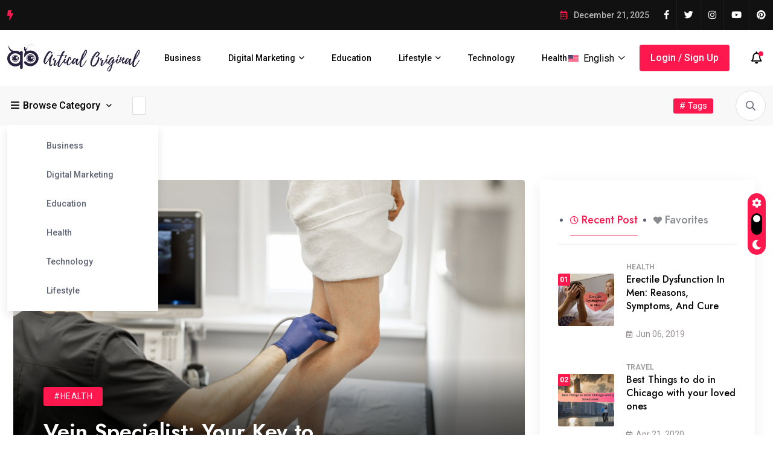

--- FILE ---
content_type: text/html; charset=UTF-8
request_url: https://www.articleoriginal.com/page/13/
body_size: 48279
content:
<!doctype html>
<html lang="en-US">
<head><meta charset="UTF-8"><script>if(navigator.userAgent.match(/MSIE|Internet Explorer/i)||navigator.userAgent.match(/Trident\/7\..*?rv:11/i)){var href=document.location.href;if(!href.match(/[?&]nowprocket/)){if(href.indexOf("?")==-1){if(href.indexOf("#")==-1){document.location.href=href+"?nowprocket=1"}else{document.location.href=href.replace("#","?nowprocket=1#")}}else{if(href.indexOf("#")==-1){document.location.href=href+"&nowprocket=1"}else{document.location.href=href.replace("#","&nowprocket=1#")}}}}</script><script>class RocketLazyLoadScripts{constructor(){this.v="1.2.3",this.triggerEvents=["keydown","mousedown","mousemove","touchmove","touchstart","touchend","wheel"],this.userEventHandler=this._triggerListener.bind(this),this.touchStartHandler=this._onTouchStart.bind(this),this.touchMoveHandler=this._onTouchMove.bind(this),this.touchEndHandler=this._onTouchEnd.bind(this),this.clickHandler=this._onClick.bind(this),this.interceptedClicks=[],window.addEventListener("pageshow",t=>{this.persisted=t.persisted}),window.addEventListener("DOMContentLoaded",()=>{this._preconnect3rdParties()}),this.delayedScripts={normal:[],async:[],defer:[]},this.trash=[],this.allJQueries=[]}_addUserInteractionListener(t){if(document.hidden){t._triggerListener();return}this.triggerEvents.forEach(e=>window.addEventListener(e,t.userEventHandler,{passive:!0})),window.addEventListener("touchstart",t.touchStartHandler,{passive:!0}),window.addEventListener("mousedown",t.touchStartHandler),document.addEventListener("visibilitychange",t.userEventHandler)}_removeUserInteractionListener(){this.triggerEvents.forEach(t=>window.removeEventListener(t,this.userEventHandler,{passive:!0})),document.removeEventListener("visibilitychange",this.userEventHandler)}_onTouchStart(t){"HTML"!==t.target.tagName&&(window.addEventListener("touchend",this.touchEndHandler),window.addEventListener("mouseup",this.touchEndHandler),window.addEventListener("touchmove",this.touchMoveHandler,{passive:!0}),window.addEventListener("mousemove",this.touchMoveHandler),t.target.addEventListener("click",this.clickHandler),this._renameDOMAttribute(t.target,"onclick","rocket-onclick"),this._pendingClickStarted())}_onTouchMove(t){window.removeEventListener("touchend",this.touchEndHandler),window.removeEventListener("mouseup",this.touchEndHandler),window.removeEventListener("touchmove",this.touchMoveHandler,{passive:!0}),window.removeEventListener("mousemove",this.touchMoveHandler),t.target.removeEventListener("click",this.clickHandler),this._renameDOMAttribute(t.target,"rocket-onclick","onclick"),this._pendingClickFinished()}_onTouchEnd(t){window.removeEventListener("touchend",this.touchEndHandler),window.removeEventListener("mouseup",this.touchEndHandler),window.removeEventListener("touchmove",this.touchMoveHandler,{passive:!0}),window.removeEventListener("mousemove",this.touchMoveHandler)}_onClick(t){t.target.removeEventListener("click",this.clickHandler),this._renameDOMAttribute(t.target,"rocket-onclick","onclick"),this.interceptedClicks.push(t),t.preventDefault(),t.stopPropagation(),t.stopImmediatePropagation(),this._pendingClickFinished()}_replayClicks(){window.removeEventListener("touchstart",this.touchStartHandler,{passive:!0}),window.removeEventListener("mousedown",this.touchStartHandler),this.interceptedClicks.forEach(t=>{t.target.dispatchEvent(new MouseEvent("click",{view:t.view,bubbles:!0,cancelable:!0}))})}_waitForPendingClicks(){return new Promise(t=>{this._isClickPending?this._pendingClickFinished=t:t()})}_pendingClickStarted(){this._isClickPending=!0}_pendingClickFinished(){this._isClickPending=!1}_renameDOMAttribute(t,e,r){t.hasAttribute&&t.hasAttribute(e)&&(event.target.setAttribute(r,event.target.getAttribute(e)),event.target.removeAttribute(e))}_triggerListener(){this._removeUserInteractionListener(this),"loading"===document.readyState?document.addEventListener("DOMContentLoaded",this._loadEverythingNow.bind(this)):this._loadEverythingNow()}_preconnect3rdParties(){let t=[];document.querySelectorAll("script[type=rocketlazyloadscript]").forEach(e=>{if(e.hasAttribute("src")){let r=new URL(e.src).origin;r!==location.origin&&t.push({src:r,crossOrigin:e.crossOrigin||"module"===e.getAttribute("data-rocket-type")})}}),t=[...new Map(t.map(t=>[JSON.stringify(t),t])).values()],this._batchInjectResourceHints(t,"preconnect")}async _loadEverythingNow(){this.lastBreath=Date.now(),this._delayEventListeners(this),this._delayJQueryReady(this),this._handleDocumentWrite(),this._registerAllDelayedScripts(),this._preloadAllScripts(),await this._loadScriptsFromList(this.delayedScripts.normal),await this._loadScriptsFromList(this.delayedScripts.defer),await this._loadScriptsFromList(this.delayedScripts.async);try{await this._triggerDOMContentLoaded(),await this._triggerWindowLoad()}catch(t){console.error(t)}window.dispatchEvent(new Event("rocket-allScriptsLoaded")),this._waitForPendingClicks().then(()=>{this._replayClicks()}),this._emptyTrash()}_registerAllDelayedScripts(){document.querySelectorAll("script[type=rocketlazyloadscript]").forEach(t=>{t.hasAttribute("data-rocket-src")?t.hasAttribute("async")&&!1!==t.async?this.delayedScripts.async.push(t):t.hasAttribute("defer")&&!1!==t.defer||"module"===t.getAttribute("data-rocket-type")?this.delayedScripts.defer.push(t):this.delayedScripts.normal.push(t):this.delayedScripts.normal.push(t)})}async _transformScript(t){return new Promise((await this._littleBreath(),navigator.userAgent.indexOf("Firefox/")>0||""===navigator.vendor)?e=>{let r=document.createElement("script");[...t.attributes].forEach(t=>{let e=t.nodeName;"type"!==e&&("data-rocket-type"===e&&(e="type"),"data-rocket-src"===e&&(e="src"),r.setAttribute(e,t.nodeValue))}),t.text&&(r.text=t.text),r.hasAttribute("src")?(r.addEventListener("load",e),r.addEventListener("error",e)):(r.text=t.text,e());try{t.parentNode.replaceChild(r,t)}catch(i){e()}}:async e=>{function r(){t.setAttribute("data-rocket-status","failed"),e()}try{let i=t.getAttribute("data-rocket-type"),n=t.getAttribute("data-rocket-src");t.text,i?(t.type=i,t.removeAttribute("data-rocket-type")):t.removeAttribute("type"),t.addEventListener("load",function r(){t.setAttribute("data-rocket-status","executed"),e()}),t.addEventListener("error",r),n?(t.removeAttribute("data-rocket-src"),t.src=n):t.src="data:text/javascript;base64,"+window.btoa(unescape(encodeURIComponent(t.text)))}catch(s){r()}})}async _loadScriptsFromList(t){let e=t.shift();return e&&e.isConnected?(await this._transformScript(e),this._loadScriptsFromList(t)):Promise.resolve()}_preloadAllScripts(){this._batchInjectResourceHints([...this.delayedScripts.normal,...this.delayedScripts.defer,...this.delayedScripts.async],"preload")}_batchInjectResourceHints(t,e){var r=document.createDocumentFragment();t.forEach(t=>{let i=t.getAttribute&&t.getAttribute("data-rocket-src")||t.src;if(i){let n=document.createElement("link");n.href=i,n.rel=e,"preconnect"!==e&&(n.as="script"),t.getAttribute&&"module"===t.getAttribute("data-rocket-type")&&(n.crossOrigin=!0),t.crossOrigin&&(n.crossOrigin=t.crossOrigin),t.integrity&&(n.integrity=t.integrity),r.appendChild(n),this.trash.push(n)}}),document.head.appendChild(r)}_delayEventListeners(t){let e={};function r(t,r){!function t(r){!e[r]&&(e[r]={originalFunctions:{add:r.addEventListener,remove:r.removeEventListener},eventsToRewrite:[]},r.addEventListener=function(){arguments[0]=i(arguments[0]),e[r].originalFunctions.add.apply(r,arguments)},r.removeEventListener=function(){arguments[0]=i(arguments[0]),e[r].originalFunctions.remove.apply(r,arguments)});function i(t){return e[r].eventsToRewrite.indexOf(t)>=0?"rocket-"+t:t}}(t),e[t].eventsToRewrite.push(r)}function i(t,e){let r=t[e];Object.defineProperty(t,e,{get:()=>r||function(){},set(i){t["rocket"+e]=r=i}})}r(document,"DOMContentLoaded"),r(window,"DOMContentLoaded"),r(window,"load"),r(window,"pageshow"),r(document,"readystatechange"),i(document,"onreadystatechange"),i(window,"onload"),i(window,"onpageshow")}_delayJQueryReady(t){let e;function r(r){if(r&&r.fn&&!t.allJQueries.includes(r)){r.fn.ready=r.fn.init.prototype.ready=function(e){return t.domReadyFired?e.bind(document)(r):document.addEventListener("rocket-DOMContentLoaded",()=>e.bind(document)(r)),r([])};let i=r.fn.on;r.fn.on=r.fn.init.prototype.on=function(){if(this[0]===window){function t(t){return t.split(" ").map(t=>"load"===t||0===t.indexOf("load.")?"rocket-jquery-load":t).join(" ")}"string"==typeof arguments[0]||arguments[0]instanceof String?arguments[0]=t(arguments[0]):"object"==typeof arguments[0]&&Object.keys(arguments[0]).forEach(e=>{let r=arguments[0][e];delete arguments[0][e],arguments[0][t(e)]=r})}return i.apply(this,arguments),this},t.allJQueries.push(r)}e=r}r(window.jQuery),Object.defineProperty(window,"jQuery",{get:()=>e,set(t){r(t)}})}async _triggerDOMContentLoaded(){this.domReadyFired=!0,await this._littleBreath(),document.dispatchEvent(new Event("rocket-DOMContentLoaded")),await this._littleBreath(),window.dispatchEvent(new Event("rocket-DOMContentLoaded")),await this._littleBreath(),document.dispatchEvent(new Event("rocket-readystatechange")),await this._littleBreath(),document.rocketonreadystatechange&&document.rocketonreadystatechange()}async _triggerWindowLoad(){await this._littleBreath(),window.dispatchEvent(new Event("rocket-load")),await this._littleBreath(),window.rocketonload&&window.rocketonload(),await this._littleBreath(),this.allJQueries.forEach(t=>t(window).trigger("rocket-jquery-load")),await this._littleBreath();let t=new Event("rocket-pageshow");t.persisted=this.persisted,window.dispatchEvent(t),await this._littleBreath(),window.rocketonpageshow&&window.rocketonpageshow({persisted:this.persisted})}_handleDocumentWrite(){let t=new Map;document.write=document.writeln=function(e){let r=document.currentScript;r||console.error("WPRocket unable to document.write this: "+e);let i=document.createRange(),n=r.parentElement,s=t.get(r);void 0===s&&(s=r.nextSibling,t.set(r,s));let a=document.createDocumentFragment();i.setStart(a,0),a.appendChild(i.createContextualFragment(e)),n.insertBefore(a,s)}}async _littleBreath(){Date.now()-this.lastBreath>45&&(await this._requestAnimFrame(),this.lastBreath=Date.now())}async _requestAnimFrame(){return document.hidden?new Promise(t=>setTimeout(t)):new Promise(t=>requestAnimationFrame(t))}_emptyTrash(){this.trash.forEach(t=>t.remove())}static run(){let t=new RocketLazyLoadScripts;t._addUserInteractionListener(t)}}RocketLazyLoadScripts.run();</script>
	
	<meta name="viewport" content="width=device-width, initial-scale=1">
	<link rel="profile" href="https://gmpg.org/xfn/11">

	<meta name='robots' content='index, follow, max-image-preview:large, max-snippet:-1, max-video-preview:-1' />

	<!-- This site is optimized with the Yoast SEO plugin v25.6 - https://yoast.com/wordpress/plugins/seo/ -->
	<title>Article Original - Latest Article, Technology, Health, Lifestyle</title>
	<meta name="description" content="Article Original - Get all the latest Article Technology news &amp; updates on Health and Lifestyle other trending news at Article Original Now." />
	<link rel="canonical" href="https://www.articleoriginal.com/" />
	<meta property="og:locale" content="en_US" />
	<meta property="og:type" content="website" />
	<meta property="og:title" content="Article Original - Latest Article, Technology, Health, Lifestyle" />
	<meta property="og:description" content="Article Original - Get all the latest Article Technology news &amp; updates on Health and Lifestyle other trending news at Article Original Now." />
	<meta property="og:url" content="https://www.articleoriginal.com/" />
	<meta property="og:site_name" content="Article Original" />
	<meta property="article:publisher" content="https://www.facebook.com/srk21694" />
	<meta property="article:modified_time" content="2023-12-04T12:57:14+00:00" />
	<meta property="og:image" content="https://www.articleoriginal.com/wp-content/uploads/2023/12/Vein-Specialist.jpg" />
	<meta name="twitter:card" content="summary_large_image" />
	<script type="application/ld+json" class="yoast-schema-graph">{"@context":"https://schema.org","@graph":[{"@type":"WebPage","@id":"https://www.articleoriginal.com/","url":"https://www.articleoriginal.com/","name":"Article Original - Latest Article, Technology, Health, Lifestyle","isPartOf":{"@id":"https://www.articleoriginal.com/#website"},"about":{"@id":"https://www.articleoriginal.com/#/schema/person/d60b47c9a1b70a482f28032b2258ffa6"},"primaryImageOfPage":{"@id":"https://www.articleoriginal.com/#primaryimage"},"image":{"@id":"https://www.articleoriginal.com/#primaryimage"},"thumbnailUrl":"https://www.articleoriginal.com/wp-content/uploads/2023/12/Vein-Specialist.jpg","datePublished":"2013-08-20T23:45:46+00:00","dateModified":"2023-12-04T12:57:14+00:00","description":"Article Original - Get all the latest Article Technology news & updates on Health and Lifestyle other trending news at Article Original Now.","breadcrumb":{"@id":"https://www.articleoriginal.com/#breadcrumb"},"inLanguage":"en-US","potentialAction":[{"@type":"ReadAction","target":["https://www.articleoriginal.com/"]}]},{"@type":"ImageObject","inLanguage":"en-US","@id":"https://www.articleoriginal.com/#primaryimage","url":"https://www.articleoriginal.com/wp-content/uploads/2023/12/Vein-Specialist.jpg","contentUrl":"https://www.articleoriginal.com/wp-content/uploads/2023/12/Vein-Specialist.jpg","width":1020,"height":730,"caption":"Vein Specialist"},{"@type":"BreadcrumbList","@id":"https://www.articleoriginal.com/#breadcrumb","itemListElement":[{"@type":"ListItem","position":1,"name":"Home"}]},{"@type":"WebSite","@id":"https://www.articleoriginal.com/#website","url":"https://www.articleoriginal.com/","name":"Article Original","description":"Guest Post Site","publisher":{"@id":"https://www.articleoriginal.com/#/schema/person/d60b47c9a1b70a482f28032b2258ffa6"},"potentialAction":[{"@type":"SearchAction","target":{"@type":"EntryPoint","urlTemplate":"https://www.articleoriginal.com/?s={search_term_string}"},"query-input":{"@type":"PropertyValueSpecification","valueRequired":true,"valueName":"search_term_string"}}],"inLanguage":"en-US"},{"@type":["Person","Organization"],"@id":"https://www.articleoriginal.com/#/schema/person/d60b47c9a1b70a482f28032b2258ffa6","name":"Sharukh Khan","image":{"@type":"ImageObject","inLanguage":"en-US","@id":"https://www.articleoriginal.com/#/schema/person/image/","url":"https://www.articleoriginal.com/wp-content/uploads/2018/12/Sharukh-Khan.jpg","contentUrl":"https://www.articleoriginal.com/wp-content/uploads/2018/12/Sharukh-Khan.jpg","width":681,"height":1170,"caption":"Sharukh Khan"},"logo":{"@id":"https://www.articleoriginal.com/#/schema/person/image/"},"description":"Hi, I am Sharukh Khan a professional Digital Marketing Analyst based in India. I have got 3+ years of experience in this field. I Worked on My own Website in which I have to provide interesting readable content for viewers.","sameAs":["https://www.articleoriginal.com","https://www.facebook.com/srk21694","https://www.linkedin.com/in/sharukh-khan-523293137/"]}]}</script>
	<meta name="msvalidate.01" content="8146EBC44A84D2B978ADF5C691DDC371" />
	<meta name="google-site-verification" content="o9U4MDtyoNTs-dL_Eeh3KS5tAWRMD9ub1X2O4krwlSw" />
	<!-- / Yoast SEO plugin. -->


<link rel='dns-prefetch' href='//www.googletagmanager.com' />
<link rel='dns-prefetch' href='//fonts.googleapis.com' />
<link rel='dns-prefetch' href='//pagead2.googlesyndication.com' />
<link rel="alternate" type="application/rss+xml" title="Article Original &raquo; Feed" href="https://www.articleoriginal.com/feed/" />
<link rel="alternate" type="application/rss+xml" title="Article Original &raquo; Comments Feed" href="https://www.articleoriginal.com/comments/feed/" />
		<!-- This site uses the Google Analytics by MonsterInsights plugin v9.11.0 - Using Analytics tracking - https://www.monsterinsights.com/ -->
		<!-- Note: MonsterInsights is not currently configured on this site. The site owner needs to authenticate with Google Analytics in the MonsterInsights settings panel. -->
					<!-- No tracking code set -->
				<!-- / Google Analytics by MonsterInsights -->
		<script type="rocketlazyloadscript">
window._wpemojiSettings = {"baseUrl":"https:\/\/s.w.org\/images\/core\/emoji\/15.0.3\/72x72\/","ext":".png","svgUrl":"https:\/\/s.w.org\/images\/core\/emoji\/15.0.3\/svg\/","svgExt":".svg","source":{"concatemoji":"https:\/\/www.articleoriginal.com\/wp-includes\/js\/wp-emoji-release.min.js?ver=6.6.4"}};
/*! This file is auto-generated */
!function(i,n){var o,s,e;function c(e){try{var t={supportTests:e,timestamp:(new Date).valueOf()};sessionStorage.setItem(o,JSON.stringify(t))}catch(e){}}function p(e,t,n){e.clearRect(0,0,e.canvas.width,e.canvas.height),e.fillText(t,0,0);var t=new Uint32Array(e.getImageData(0,0,e.canvas.width,e.canvas.height).data),r=(e.clearRect(0,0,e.canvas.width,e.canvas.height),e.fillText(n,0,0),new Uint32Array(e.getImageData(0,0,e.canvas.width,e.canvas.height).data));return t.every(function(e,t){return e===r[t]})}function u(e,t,n){switch(t){case"flag":return n(e,"\ud83c\udff3\ufe0f\u200d\u26a7\ufe0f","\ud83c\udff3\ufe0f\u200b\u26a7\ufe0f")?!1:!n(e,"\ud83c\uddfa\ud83c\uddf3","\ud83c\uddfa\u200b\ud83c\uddf3")&&!n(e,"\ud83c\udff4\udb40\udc67\udb40\udc62\udb40\udc65\udb40\udc6e\udb40\udc67\udb40\udc7f","\ud83c\udff4\u200b\udb40\udc67\u200b\udb40\udc62\u200b\udb40\udc65\u200b\udb40\udc6e\u200b\udb40\udc67\u200b\udb40\udc7f");case"emoji":return!n(e,"\ud83d\udc26\u200d\u2b1b","\ud83d\udc26\u200b\u2b1b")}return!1}function f(e,t,n){var r="undefined"!=typeof WorkerGlobalScope&&self instanceof WorkerGlobalScope?new OffscreenCanvas(300,150):i.createElement("canvas"),a=r.getContext("2d",{willReadFrequently:!0}),o=(a.textBaseline="top",a.font="600 32px Arial",{});return e.forEach(function(e){o[e]=t(a,e,n)}),o}function t(e){var t=i.createElement("script");t.src=e,t.defer=!0,i.head.appendChild(t)}"undefined"!=typeof Promise&&(o="wpEmojiSettingsSupports",s=["flag","emoji"],n.supports={everything:!0,everythingExceptFlag:!0},e=new Promise(function(e){i.addEventListener("DOMContentLoaded",e,{once:!0})}),new Promise(function(t){var n=function(){try{var e=JSON.parse(sessionStorage.getItem(o));if("object"==typeof e&&"number"==typeof e.timestamp&&(new Date).valueOf()<e.timestamp+604800&&"object"==typeof e.supportTests)return e.supportTests}catch(e){}return null}();if(!n){if("undefined"!=typeof Worker&&"undefined"!=typeof OffscreenCanvas&&"undefined"!=typeof URL&&URL.createObjectURL&&"undefined"!=typeof Blob)try{var e="postMessage("+f.toString()+"("+[JSON.stringify(s),u.toString(),p.toString()].join(",")+"));",r=new Blob([e],{type:"text/javascript"}),a=new Worker(URL.createObjectURL(r),{name:"wpTestEmojiSupports"});return void(a.onmessage=function(e){c(n=e.data),a.terminate(),t(n)})}catch(e){}c(n=f(s,u,p))}t(n)}).then(function(e){for(var t in e)n.supports[t]=e[t],n.supports.everything=n.supports.everything&&n.supports[t],"flag"!==t&&(n.supports.everythingExceptFlag=n.supports.everythingExceptFlag&&n.supports[t]);n.supports.everythingExceptFlag=n.supports.everythingExceptFlag&&!n.supports.flag,n.DOMReady=!1,n.readyCallback=function(){n.DOMReady=!0}}).then(function(){return e}).then(function(){var e;n.supports.everything||(n.readyCallback(),(e=n.source||{}).concatemoji?t(e.concatemoji):e.wpemoji&&e.twemoji&&(t(e.twemoji),t(e.wpemoji)))}))}((window,document),window._wpemojiSettings);
</script>
<style id='wp-emoji-styles-inline-css'>

	img.wp-smiley, img.emoji {
		display: inline !important;
		border: none !important;
		box-shadow: none !important;
		height: 1em !important;
		width: 1em !important;
		margin: 0 0.07em !important;
		vertical-align: -0.1em !important;
		background: none !important;
		padding: 0 !important;
	}
</style>
<style id='classic-theme-styles-inline-css'>
/*! This file is auto-generated */
.wp-block-button__link{color:#fff;background-color:#32373c;border-radius:9999px;box-shadow:none;text-decoration:none;padding:calc(.667em + 2px) calc(1.333em + 2px);font-size:1.125em}.wp-block-file__button{background:#32373c;color:#fff;text-decoration:none}
</style>
<style id='global-styles-inline-css'>
:root{--wp--preset--aspect-ratio--square: 1;--wp--preset--aspect-ratio--4-3: 4/3;--wp--preset--aspect-ratio--3-4: 3/4;--wp--preset--aspect-ratio--3-2: 3/2;--wp--preset--aspect-ratio--2-3: 2/3;--wp--preset--aspect-ratio--16-9: 16/9;--wp--preset--aspect-ratio--9-16: 9/16;--wp--preset--color--black: #000000;--wp--preset--color--cyan-bluish-gray: #abb8c3;--wp--preset--color--white: #ffffff;--wp--preset--color--pale-pink: #f78da7;--wp--preset--color--vivid-red: #cf2e2e;--wp--preset--color--luminous-vivid-orange: #ff6900;--wp--preset--color--luminous-vivid-amber: #fcb900;--wp--preset--color--light-green-cyan: #7bdcb5;--wp--preset--color--vivid-green-cyan: #00d084;--wp--preset--color--pale-cyan-blue: #8ed1fc;--wp--preset--color--vivid-cyan-blue: #0693e3;--wp--preset--color--vivid-purple: #9b51e0;--wp--preset--gradient--vivid-cyan-blue-to-vivid-purple: linear-gradient(135deg,rgba(6,147,227,1) 0%,rgb(155,81,224) 100%);--wp--preset--gradient--light-green-cyan-to-vivid-green-cyan: linear-gradient(135deg,rgb(122,220,180) 0%,rgb(0,208,130) 100%);--wp--preset--gradient--luminous-vivid-amber-to-luminous-vivid-orange: linear-gradient(135deg,rgba(252,185,0,1) 0%,rgba(255,105,0,1) 100%);--wp--preset--gradient--luminous-vivid-orange-to-vivid-red: linear-gradient(135deg,rgba(255,105,0,1) 0%,rgb(207,46,46) 100%);--wp--preset--gradient--very-light-gray-to-cyan-bluish-gray: linear-gradient(135deg,rgb(238,238,238) 0%,rgb(169,184,195) 100%);--wp--preset--gradient--cool-to-warm-spectrum: linear-gradient(135deg,rgb(74,234,220) 0%,rgb(151,120,209) 20%,rgb(207,42,186) 40%,rgb(238,44,130) 60%,rgb(251,105,98) 80%,rgb(254,248,76) 100%);--wp--preset--gradient--blush-light-purple: linear-gradient(135deg,rgb(255,206,236) 0%,rgb(152,150,240) 100%);--wp--preset--gradient--blush-bordeaux: linear-gradient(135deg,rgb(254,205,165) 0%,rgb(254,45,45) 50%,rgb(107,0,62) 100%);--wp--preset--gradient--luminous-dusk: linear-gradient(135deg,rgb(255,203,112) 0%,rgb(199,81,192) 50%,rgb(65,88,208) 100%);--wp--preset--gradient--pale-ocean: linear-gradient(135deg,rgb(255,245,203) 0%,rgb(182,227,212) 50%,rgb(51,167,181) 100%);--wp--preset--gradient--electric-grass: linear-gradient(135deg,rgb(202,248,128) 0%,rgb(113,206,126) 100%);--wp--preset--gradient--midnight: linear-gradient(135deg,rgb(2,3,129) 0%,rgb(40,116,252) 100%);--wp--preset--font-size--small: 13px;--wp--preset--font-size--medium: 20px;--wp--preset--font-size--large: 36px;--wp--preset--font-size--x-large: 42px;--wp--preset--spacing--20: 0.44rem;--wp--preset--spacing--30: 0.67rem;--wp--preset--spacing--40: 1rem;--wp--preset--spacing--50: 1.5rem;--wp--preset--spacing--60: 2.25rem;--wp--preset--spacing--70: 3.38rem;--wp--preset--spacing--80: 5.06rem;--wp--preset--shadow--natural: 6px 6px 9px rgba(0, 0, 0, 0.2);--wp--preset--shadow--deep: 12px 12px 50px rgba(0, 0, 0, 0.4);--wp--preset--shadow--sharp: 6px 6px 0px rgba(0, 0, 0, 0.2);--wp--preset--shadow--outlined: 6px 6px 0px -3px rgba(255, 255, 255, 1), 6px 6px rgba(0, 0, 0, 1);--wp--preset--shadow--crisp: 6px 6px 0px rgba(0, 0, 0, 1);}:where(.is-layout-flex){gap: 0.5em;}:where(.is-layout-grid){gap: 0.5em;}body .is-layout-flex{display: flex;}.is-layout-flex{flex-wrap: wrap;align-items: center;}.is-layout-flex > :is(*, div){margin: 0;}body .is-layout-grid{display: grid;}.is-layout-grid > :is(*, div){margin: 0;}:where(.wp-block-columns.is-layout-flex){gap: 2em;}:where(.wp-block-columns.is-layout-grid){gap: 2em;}:where(.wp-block-post-template.is-layout-flex){gap: 1.25em;}:where(.wp-block-post-template.is-layout-grid){gap: 1.25em;}.has-black-color{color: var(--wp--preset--color--black) !important;}.has-cyan-bluish-gray-color{color: var(--wp--preset--color--cyan-bluish-gray) !important;}.has-white-color{color: var(--wp--preset--color--white) !important;}.has-pale-pink-color{color: var(--wp--preset--color--pale-pink) !important;}.has-vivid-red-color{color: var(--wp--preset--color--vivid-red) !important;}.has-luminous-vivid-orange-color{color: var(--wp--preset--color--luminous-vivid-orange) !important;}.has-luminous-vivid-amber-color{color: var(--wp--preset--color--luminous-vivid-amber) !important;}.has-light-green-cyan-color{color: var(--wp--preset--color--light-green-cyan) !important;}.has-vivid-green-cyan-color{color: var(--wp--preset--color--vivid-green-cyan) !important;}.has-pale-cyan-blue-color{color: var(--wp--preset--color--pale-cyan-blue) !important;}.has-vivid-cyan-blue-color{color: var(--wp--preset--color--vivid-cyan-blue) !important;}.has-vivid-purple-color{color: var(--wp--preset--color--vivid-purple) !important;}.has-black-background-color{background-color: var(--wp--preset--color--black) !important;}.has-cyan-bluish-gray-background-color{background-color: var(--wp--preset--color--cyan-bluish-gray) !important;}.has-white-background-color{background-color: var(--wp--preset--color--white) !important;}.has-pale-pink-background-color{background-color: var(--wp--preset--color--pale-pink) !important;}.has-vivid-red-background-color{background-color: var(--wp--preset--color--vivid-red) !important;}.has-luminous-vivid-orange-background-color{background-color: var(--wp--preset--color--luminous-vivid-orange) !important;}.has-luminous-vivid-amber-background-color{background-color: var(--wp--preset--color--luminous-vivid-amber) !important;}.has-light-green-cyan-background-color{background-color: var(--wp--preset--color--light-green-cyan) !important;}.has-vivid-green-cyan-background-color{background-color: var(--wp--preset--color--vivid-green-cyan) !important;}.has-pale-cyan-blue-background-color{background-color: var(--wp--preset--color--pale-cyan-blue) !important;}.has-vivid-cyan-blue-background-color{background-color: var(--wp--preset--color--vivid-cyan-blue) !important;}.has-vivid-purple-background-color{background-color: var(--wp--preset--color--vivid-purple) !important;}.has-black-border-color{border-color: var(--wp--preset--color--black) !important;}.has-cyan-bluish-gray-border-color{border-color: var(--wp--preset--color--cyan-bluish-gray) !important;}.has-white-border-color{border-color: var(--wp--preset--color--white) !important;}.has-pale-pink-border-color{border-color: var(--wp--preset--color--pale-pink) !important;}.has-vivid-red-border-color{border-color: var(--wp--preset--color--vivid-red) !important;}.has-luminous-vivid-orange-border-color{border-color: var(--wp--preset--color--luminous-vivid-orange) !important;}.has-luminous-vivid-amber-border-color{border-color: var(--wp--preset--color--luminous-vivid-amber) !important;}.has-light-green-cyan-border-color{border-color: var(--wp--preset--color--light-green-cyan) !important;}.has-vivid-green-cyan-border-color{border-color: var(--wp--preset--color--vivid-green-cyan) !important;}.has-pale-cyan-blue-border-color{border-color: var(--wp--preset--color--pale-cyan-blue) !important;}.has-vivid-cyan-blue-border-color{border-color: var(--wp--preset--color--vivid-cyan-blue) !important;}.has-vivid-purple-border-color{border-color: var(--wp--preset--color--vivid-purple) !important;}.has-vivid-cyan-blue-to-vivid-purple-gradient-background{background: var(--wp--preset--gradient--vivid-cyan-blue-to-vivid-purple) !important;}.has-light-green-cyan-to-vivid-green-cyan-gradient-background{background: var(--wp--preset--gradient--light-green-cyan-to-vivid-green-cyan) !important;}.has-luminous-vivid-amber-to-luminous-vivid-orange-gradient-background{background: var(--wp--preset--gradient--luminous-vivid-amber-to-luminous-vivid-orange) !important;}.has-luminous-vivid-orange-to-vivid-red-gradient-background{background: var(--wp--preset--gradient--luminous-vivid-orange-to-vivid-red) !important;}.has-very-light-gray-to-cyan-bluish-gray-gradient-background{background: var(--wp--preset--gradient--very-light-gray-to-cyan-bluish-gray) !important;}.has-cool-to-warm-spectrum-gradient-background{background: var(--wp--preset--gradient--cool-to-warm-spectrum) !important;}.has-blush-light-purple-gradient-background{background: var(--wp--preset--gradient--blush-light-purple) !important;}.has-blush-bordeaux-gradient-background{background: var(--wp--preset--gradient--blush-bordeaux) !important;}.has-luminous-dusk-gradient-background{background: var(--wp--preset--gradient--luminous-dusk) !important;}.has-pale-ocean-gradient-background{background: var(--wp--preset--gradient--pale-ocean) !important;}.has-electric-grass-gradient-background{background: var(--wp--preset--gradient--electric-grass) !important;}.has-midnight-gradient-background{background: var(--wp--preset--gradient--midnight) !important;}.has-small-font-size{font-size: var(--wp--preset--font-size--small) !important;}.has-medium-font-size{font-size: var(--wp--preset--font-size--medium) !important;}.has-large-font-size{font-size: var(--wp--preset--font-size--large) !important;}.has-x-large-font-size{font-size: var(--wp--preset--font-size--x-large) !important;}
:where(.wp-block-post-template.is-layout-flex){gap: 1.25em;}:where(.wp-block-post-template.is-layout-grid){gap: 1.25em;}
:where(.wp-block-columns.is-layout-flex){gap: 2em;}:where(.wp-block-columns.is-layout-grid){gap: 2em;}
:root :where(.wp-block-pullquote){font-size: 1.5em;line-height: 1.6;}
</style>
<link data-minify="1" rel='stylesheet' id='elementhelper-main-css' href='https://www.articleoriginal.com/wp-content/cache/min/1/wp-content/plugins/xriver-core/assets/css/elh-element.css?ver=1724954189' media='all' />
<link rel='stylesheet' id='magezix-custom-fonts-css' href='https://fonts.googleapis.com/css?family=Roboto%3A100%2C100i%2C300%2C300i%2C400%2C400i%2C500%2C500i%2C700%2C700i%2C900%2C900i%7CJost%3A100%2C100i%2C200%2C200i%2C300%2C300i%2C400%2C400i%2C500%2C500i%2C600%2C600i%2C700%2C700i%2C800%2C800i%2C900%2C900i%7CYeseva+One%3A400&#038;subset=latin' media='all' />
<link rel='stylesheet' id='bootstrap-css' href='https://www.articleoriginal.com/wp-content/themes/magezix/assets/css/bootstrap.min.css?ver=6.6.4' media='all' />
<link data-minify="1" rel='stylesheet' id='fontawesome-css' href='https://www.articleoriginal.com/wp-content/cache/min/1/wp-content/themes/magezix/assets/css/fontawesome.css?ver=1724954189' media='all' />
<link data-minify="1" rel='stylesheet' id='mag-animate-css' href='https://www.articleoriginal.com/wp-content/cache/min/1/wp-content/themes/magezix/assets/css/animate.css?ver=1724954189' media='all' />
<link data-minify="1" rel='stylesheet' id='metisMenu-css' href='https://www.articleoriginal.com/wp-content/cache/min/1/wp-content/themes/magezix/assets/css/metisMenu.css?ver=1724954189' media='all' />
<link data-minify="1" rel='stylesheet' id='mag-flaticon-css' href='https://www.articleoriginal.com/wp-content/cache/min/1/wp-content/themes/magezix/assets/css/flaticon.css?ver=1724954189' media='all' />
<link rel='stylesheet' id='uikit-min-css' href='https://www.articleoriginal.com/wp-content/themes/magezix/assets/css/uikit.min.css?ver=6.6.4' media='all' />
<link rel='stylesheet' id='mCustomScrollbar-css' href='https://www.articleoriginal.com/wp-content/themes/magezix/assets/css/jquery.mCustomScrollbar.min.css?ver=6.6.4' media='all' />
<link rel='stylesheet' id='owl-carousel-css' href='https://www.articleoriginal.com/wp-content/themes/magezix/assets/css/owl.carousel.min.css?ver=6.6.4' media='all' />
<link data-minify="1" rel='stylesheet' id='magnific-popup-css' href='https://www.articleoriginal.com/wp-content/cache/min/1/wp-content/themes/magezix/assets/css/magnific-popup.css?ver=1724954189' media='all' />
<link data-minify="1" rel='stylesheet' id='magezix-post-style-css' href='https://www.articleoriginal.com/wp-content/cache/min/1/wp-content/themes/magezix/assets/css/post-style.css?ver=1724954190' media='all' />
<link data-minify="1" rel='stylesheet' id='magezix-woocommerce-style-css' href='https://www.articleoriginal.com/wp-content/cache/min/1/wp-content/themes/magezix/assets/css/woocommerce.css?ver=1724954190' media='all' />
<link data-minify="1" rel='stylesheet' id='magezix-main-css' href='https://www.articleoriginal.com/wp-content/cache/min/1/wp-content/themes/magezix/assets/css/main.css?ver=1724954190' media='all' />
<link rel='stylesheet' id='magezix-style-css' href='https://www.articleoriginal.com/wp-content/themes/magezix/style.css?ver=1.0' media='all' />
<link rel='stylesheet' id='magezix-theme-custom-style-css' href='https://www.articleoriginal.com/wp-content/themes/magezix/assets/css/custom-style.css?ver=6.6.4' media='all' />
<style id='magezix-theme-custom-style-inline-css'>
        
        :root {
            --color-primary: #ff184e;
        }
            
        :root {
            --color-primary-2: #2962FF;
        }
            
        :root {
            --color-primary-3: #F10505;
        }
            
        :root {
            --color-white: #ffffff;
        }
            
        :root {
            --color-black: #000000;
        }
            
        :root {
            --color-default: #5D6273;
        }
            
        :root {
            --color-gray: #F8F8F8;
        }
            
        :root {
            --color-border: #E1E0E0;
        }
            
        :root {
            --color-border-2: #F2F1F1;
        }
            
        :root {
            --color-border-3: #f7f7f7;
        }
            
        :root {
            --color-dark-2: #080B17;
        }
    
</style>
<link data-minify="1" rel='stylesheet' id='tablepress-default-css' href='https://www.articleoriginal.com/wp-content/cache/min/1/wp-content/plugins/tablepress/css/build/default.css?ver=1724954190' media='all' />
<link data-minify="1" rel='stylesheet' id='elementor-icons-css' href='https://www.articleoriginal.com/wp-content/cache/min/1/wp-content/plugins/elementor/assets/lib/eicons/css/elementor-icons.min.css?ver=1724954750' media='all' />
<link rel='stylesheet' id='elementor-frontend-css' href='https://www.articleoriginal.com/wp-content/plugins/elementor/assets/css/frontend-lite.min.css?ver=3.23.4' media='all' />
<link data-minify="1" rel='stylesheet' id='swiper-css' href='https://www.articleoriginal.com/wp-content/cache/min/1/wp-content/plugins/elementor/assets/lib/swiper/v8/css/swiper.min.css?ver=1724954750' media='all' />
<link rel='stylesheet' id='elementor-post-1654-css' href='https://www.articleoriginal.com/wp-content/uploads/elementor/css/post-1654.css?ver=1724954747' media='all' />
<link rel='stylesheet' id='elementor-global-css' href='https://www.articleoriginal.com/wp-content/uploads/elementor/css/global.css?ver=1724954749' media='all' />
<link rel='stylesheet' id='elementor-post-307-css' href='https://www.articleoriginal.com/wp-content/uploads/elementor/css/post-307.css?ver=1724954749' media='all' />
<style id='rocket-lazyload-inline-css'>
.rll-youtube-player{position:relative;padding-bottom:56.23%;height:0;overflow:hidden;max-width:100%;}.rll-youtube-player:focus-within{outline: 2px solid currentColor;outline-offset: 5px;}.rll-youtube-player iframe{position:absolute;top:0;left:0;width:100%;height:100%;z-index:100;background:0 0}.rll-youtube-player img{bottom:0;display:block;left:0;margin:auto;max-width:100%;width:100%;position:absolute;right:0;top:0;border:none;height:auto;-webkit-transition:.4s all;-moz-transition:.4s all;transition:.4s all}.rll-youtube-player img:hover{-webkit-filter:brightness(75%)}.rll-youtube-player .play{height:100%;width:100%;left:0;top:0;position:absolute;background:url(https://www.articleoriginal.com/wp-content/plugins/wp-rocket/assets/img/youtube.png) no-repeat center;background-color: transparent !important;cursor:pointer;border:none;}
</style>
<link rel='stylesheet' id='google-fonts-1-css' href='https://fonts.googleapis.com/css?family=Roboto%3A100%2C100italic%2C200%2C200italic%2C300%2C300italic%2C400%2C400italic%2C500%2C500italic%2C600%2C600italic%2C700%2C700italic%2C800%2C800italic%2C900%2C900italic%7CRoboto+Slab%3A100%2C100italic%2C200%2C200italic%2C300%2C300italic%2C400%2C400italic%2C500%2C500italic%2C600%2C600italic%2C700%2C700italic%2C800%2C800italic%2C900%2C900italic&#038;display=swap&#038;ver=6.6.4' media='all' />
<link rel="preconnect" href="https://fonts.gstatic.com/" crossorigin><script type="rocketlazyloadscript" data-rocket-src="https://www.articleoriginal.com/wp-includes/js/jquery/jquery.min.js?ver=3.7.1" id="jquery-core-js" defer></script>
<script type="rocketlazyloadscript" data-rocket-src="https://www.articleoriginal.com/wp-includes/js/jquery/jquery-migrate.min.js?ver=3.4.1" id="jquery-migrate-js" defer></script>

<!-- Google tag (gtag.js) snippet added by Site Kit -->

<!-- Google Analytics snippet added by Site Kit -->
<script type="rocketlazyloadscript" data-rocket-src="https://www.googletagmanager.com/gtag/js?id=GT-5DDBKTF" id="google_gtagjs-js" async></script>
<script type="rocketlazyloadscript" id="google_gtagjs-js-after">
window.dataLayer = window.dataLayer || [];function gtag(){dataLayer.push(arguments);}
gtag("set","linker",{"domains":["www.articleoriginal.com"]});
gtag("js", new Date());
gtag("set", "developer_id.dZTNiMT", true);
gtag("config", "GT-5DDBKTF");
</script>

<!-- End Google tag (gtag.js) snippet added by Site Kit -->
<link rel="https://api.w.org/" href="https://www.articleoriginal.com/wp-json/" /><link rel="alternate" title="JSON" type="application/json" href="https://www.articleoriginal.com/wp-json/wp/v2/pages/307" /><link rel="EditURI" type="application/rsd+xml" title="RSD" href="https://www.articleoriginal.com/xmlrpc.php?rsd" />
<meta name="generator" content="WordPress 6.6.4" />
<link rel='shortlink' href='https://www.articleoriginal.com/' />
<link rel="alternate" title="oEmbed (JSON)" type="application/json+oembed" href="https://www.articleoriginal.com/wp-json/oembed/1.0/embed?url=https%3A%2F%2Fwww.articleoriginal.com%2F" />
<link rel="alternate" title="oEmbed (XML)" type="text/xml+oembed" href="https://www.articleoriginal.com/wp-json/oembed/1.0/embed?url=https%3A%2F%2Fwww.articleoriginal.com%2F&#038;format=xml" />
<meta name="generator" content="Site Kit by Google 1.134.0" /><link rel="pingback" href="https://www.articleoriginal.com/xmlrpc.php">
<!-- Google AdSense meta tags added by Site Kit -->
<meta name="google-adsense-platform-account" content="ca-host-pub-2644536267352236">
<meta name="google-adsense-platform-domain" content="sitekit.withgoogle.com">
<!-- End Google AdSense meta tags added by Site Kit -->
<meta name="generator" content="Elementor 3.23.4; features: e_optimized_css_loading, additional_custom_breakpoints, e_lazyload; settings: css_print_method-external, google_font-enabled, font_display-swap">
			<style>
				.e-con.e-parent:nth-of-type(n+4):not(.e-lazyloaded):not(.e-no-lazyload),
				.e-con.e-parent:nth-of-type(n+4):not(.e-lazyloaded):not(.e-no-lazyload) * {
					background-image: none !important;
				}
				@media screen and (max-height: 1024px) {
					.e-con.e-parent:nth-of-type(n+3):not(.e-lazyloaded):not(.e-no-lazyload),
					.e-con.e-parent:nth-of-type(n+3):not(.e-lazyloaded):not(.e-no-lazyload) * {
						background-image: none !important;
					}
				}
				@media screen and (max-height: 640px) {
					.e-con.e-parent:nth-of-type(n+2):not(.e-lazyloaded):not(.e-no-lazyload),
					.e-con.e-parent:nth-of-type(n+2):not(.e-lazyloaded):not(.e-no-lazyload) * {
						background-image: none !important;
					}
				}
			</style>
			
<!-- Google AdSense snippet added by Site Kit -->
<script type="rocketlazyloadscript" async data-rocket-src="https://pagead2.googlesyndication.com/pagead/js/adsbygoogle.js?client=ca-pub-1388701067691380&amp;host=ca-host-pub-2644536267352236" crossorigin="anonymous"></script>

<!-- End Google AdSense snippet added by Site Kit -->
<style type="text/css">#preloader .gl-custom-pre{max-width:0px;}#preloader{background-color:#ffffff;}</style><link rel="icon" href="https://www.articleoriginal.com/wp-content/uploads/2019/12/fevicon.png" sizes="32x32" />
<link rel="icon" href="https://www.articleoriginal.com/wp-content/uploads/2019/12/fevicon.png" sizes="192x192" />
<link rel="apple-touch-icon" href="https://www.articleoriginal.com/wp-content/uploads/2019/12/fevicon.png" />
<meta name="msapplication-TileImage" content="https://www.articleoriginal.com/wp-content/uploads/2019/12/fevicon.png" />
<noscript><style id="rocket-lazyload-nojs-css">.rll-youtube-player, [data-lazy-src]{display:none !important;}</style></noscript><style id="wpforms-css-vars-root">
				:root {
					--wpforms-field-border-radius: 3px;
--wpforms-field-border-style: solid;
--wpforms-field-border-size: 1px;
--wpforms-field-background-color: #ffffff;
--wpforms-field-border-color: rgba( 0, 0, 0, 0.25 );
--wpforms-field-border-color-spare: rgba( 0, 0, 0, 0.25 );
--wpforms-field-text-color: rgba( 0, 0, 0, 0.7 );
--wpforms-field-menu-color: #ffffff;
--wpforms-label-color: rgba( 0, 0, 0, 0.85 );
--wpforms-label-sublabel-color: rgba( 0, 0, 0, 0.55 );
--wpforms-label-error-color: #d63637;
--wpforms-button-border-radius: 3px;
--wpforms-button-border-style: none;
--wpforms-button-border-size: 1px;
--wpforms-button-background-color: #066aab;
--wpforms-button-border-color: #066aab;
--wpforms-button-text-color: #ffffff;
--wpforms-page-break-color: #066aab;
--wpforms-background-image: none;
--wpforms-background-position: center center;
--wpforms-background-repeat: no-repeat;
--wpforms-background-size: cover;
--wpforms-background-width: 100px;
--wpforms-background-height: 100px;
--wpforms-background-color: rgba( 0, 0, 0, 0 );
--wpforms-background-url: none;
--wpforms-container-padding: 0px;
--wpforms-container-border-style: none;
--wpforms-container-border-width: 1px;
--wpforms-container-border-color: #000000;
--wpforms-container-border-radius: 3px;
--wpforms-field-size-input-height: 43px;
--wpforms-field-size-input-spacing: 15px;
--wpforms-field-size-font-size: 16px;
--wpforms-field-size-line-height: 19px;
--wpforms-field-size-padding-h: 14px;
--wpforms-field-size-checkbox-size: 16px;
--wpforms-field-size-sublabel-spacing: 5px;
--wpforms-field-size-icon-size: 1;
--wpforms-label-size-font-size: 16px;
--wpforms-label-size-line-height: 19px;
--wpforms-label-size-sublabel-font-size: 14px;
--wpforms-label-size-sublabel-line-height: 17px;
--wpforms-button-size-font-size: 17px;
--wpforms-button-size-height: 41px;
--wpforms-button-size-padding-h: 15px;
--wpforms-button-size-margin-top: 10px;
--wpforms-container-shadow-size-box-shadow: none;

				}
			</style>	
<script type="rocketlazyloadscript" data-ad-client="ca-pub-1388701067691380" async data-rocket-src="https://pagead2.googlesyndication.com/pagead/js/adsbygoogle.js"></script>
	
</head>

<body class="home paged page-template-default page page-id-307 wp-custom-logo paged-13 page-paged-13 elementor-default elementor-kit-1654 elementor-page elementor-page-307">
<div id="page" class="magezix-site-content">
	<div class="magezix-main-wrap">
	
    <!-- back to top start -->
	<div class="progress-wrap">
		<svg class="progress-circle svg-content" width="100%" height="100%" viewBox="-1 -1 102 102">
		<path d="M50,1 a49,49 0 0,1 0,98 a49,49 0 0,1 0,-98"/>
		</svg>
	</div>
	<!-- back to top end -->
<!-- header start -->
<header class="header">
        <div class="header__top">
        <div class="container">
            <div class="row align-items-center">
                <div class="col-xl-6 col-lg-7">
    <div class="header__top-slide">
        <span class="icon"><i class="fas fa-bolt"></i></span>
        <div class="trending-slide owl-carousel">
                </div>
    </div>
</div>                <div class="col-xl-6 col-lg-5">
                    <div class="header__top-right ul_li_right">
                        <span class="header__top-date"><i class="far fa-calendar-alt"></i> December 21, 2025</span>
                                                <ul class="header__social ul_li">
                                    <li><a href="https://facebook.com"><i class="fab fa-facebook-f"></i></a></li>
        <li><a href="https://www.twitter.com/"><i class="fab fa-twitter"></i></a></li>
        <li><a href="https://www.instagram.com/"><i class="fab fa-instagram"></i></a></li>
        <li><a href="https://www.youtube.com/"><i class="fab fa-youtube"></i></a></li>
        <li><a href="https://www.pinterest.com/"><i class="fab fa-pinterest"></i></a></li>
                                </ul>
                                            </div>
                </div>
            </div>
        </div>
    </div>
        <div class="header__main-wrap" data-uk-sticky="top: 250; animation: uk-animation-slide-top;">
        <div class="container">
            <div class="header__main">
                <div class="main-menu ul_li navbar navbar-expand-lg">
                    <div class="header__logo mr-40">
                                    <a class="dark-logo" href="https://www.articleoriginal.com/" >
        <img width="422" height="89" src="data:image/svg+xml,%3Csvg%20xmlns='http://www.w3.org/2000/svg'%20viewBox='0%200%20422%2089'%3E%3C/svg%3E" alt="Article Original" data-lazy-src="https://www.articleoriginal.com/wp-content/uploads/2019/12/orignal-.23211.png"><noscript><img width="422" height="89" src="https://www.articleoriginal.com/wp-content/uploads/2019/12/orignal-.23211.png" alt="Article Original"></noscript>
        </a>
        <a class="light-logo" href="https://www.articleoriginal.com/">
                <img width="422" height="89" src="data:image/svg+xml,%3Csvg%20xmlns='http://www.w3.org/2000/svg'%20viewBox='0%200%20422%2089'%3E%3C/svg%3E" alt="logo" data-lazy-src="https://www.articleoriginal.com/wp-content/uploads/2019/12/orignal-.23211.png"><noscript><img width="422" height="89" src="https://www.articleoriginal.com/wp-content/uploads/2019/12/orignal-.23211.png" alt="logo"></noscript>
            </a>
                    </div>
                    <nav class="main-menu__nav collapse navbar-collapse">
                        <div class="menu-td-demo-header-menu-container"><ul id="magezix-primary-menu" class="menu"><li id="menu-item-458" class="menu-item menu-item-type-taxonomy menu-item-object-category menu-item-458"><a href="https://www.articleoriginal.com/category/business/">Business</a></li>
<li id="menu-item-459" class="menu-item menu-item-type-taxonomy menu-item-object-category menu-item-has-children menu-item-459"><a href="https://www.articleoriginal.com/category/digital-marketing/">Digital Marketing</a>
<ul class="submenu">
	<li id="menu-item-463" class="menu-item menu-item-type-taxonomy menu-item-object-category menu-item-463"><a href="https://www.articleoriginal.com/category/digital-marketing/seo/">Seo</a></li>
</ul>
</li>
<li id="menu-item-460" class="menu-item menu-item-type-taxonomy menu-item-object-category menu-item-460"><a href="https://www.articleoriginal.com/category/education/">Education</a></li>
<li id="menu-item-461" class="menu-item menu-item-type-taxonomy menu-item-object-category menu-item-has-children menu-item-461"><a href="https://www.articleoriginal.com/category/lifestyle/">Lifestyle</a>
<ul class="submenu">
	<li id="menu-item-1581" class="menu-item menu-item-type-taxonomy menu-item-object-category menu-item-1581"><a href="https://www.articleoriginal.com/category/lifestyle/sports/">Sports</a></li>
	<li id="menu-item-1337" class="menu-item menu-item-type-taxonomy menu-item-object-category menu-item-1337"><a href="https://www.articleoriginal.com/category/lifestyle/travel/">Travel</a></li>
	<li id="menu-item-1323" class="menu-item menu-item-type-taxonomy menu-item-object-category menu-item-1323"><a href="https://www.articleoriginal.com/category/lifestyle/celebrities/">Celebrities</a></li>
</ul>
</li>
<li id="menu-item-462" class="menu-item menu-item-type-taxonomy menu-item-object-category menu-item-462"><a href="https://www.articleoriginal.com/category/technology/">Technology</a></li>
<li id="menu-item-523" class="menu-item menu-item-type-taxonomy menu-item-object-category menu-item-523"><a href="https://www.articleoriginal.com/category/health/">Health</a></li>
</ul></div>                    </nav>
                </div>
                <div class="header__right ul_li">
                    <div class="header__language">
                            <ul>
        <li>
                        <a href="#" class="lang-btn"><img src="data:image/svg+xml,%3Csvg%20xmlns='http://www.w3.org/2000/svg'%20viewBox='0%200%200%200'%3E%3C/svg%3E" alt="English" data-lazy-src="https://themexriver.com/wp/magezix/wp-content/uploads/2022/06/flag.png"><noscript><img src="https://themexriver.com/wp/magezix/wp-content/uploads/2022/06/flag.png" alt="English"></noscript> English <i class="far fa-chevron-down"></i></a>
                                        <ul class="lang_sub_list">
                                        <li><a href="#">English</a></li>
                                        <li><a href="#">Arabic</a></li>
                                        <li><a href="#">Spanish</a></li>
                                    </ul>
                    </li>
    </ul>
                    </div>
                                <div class="header__btn">
            <a class="thm-btn" href="#">Login / Sign Up</a>
        </div>
                        <div class="hamburger_menu d-lg-none">
                        <a href="javascript:void(0);" class="active">
                            <div class="icon bar">
                                <span><i class="fal fa-bars"></i></span>
                            </div>
                        </a>
                    </div>
                    <div class="header__icons ml-15">
                        <button id="page-header-notifications-dropdown" class="icon header-notifications pos-rel" type="button" data-bs-toggle="dropdown" aria-haspopup="true" aria-expanded="false" >
                            <i class="far fa-bell"></i>
                            <span class="notification"></span>
                        </button>

                        <div class="header-notifications-content dropdown-menu dropdown-menu-lg dropdown-menu-end p-0"  aria-labelledby="page-header-notifications-dropdown">

                                <div class="notification-popup">
                <div class="notification-header">
            <span class="otification-text">Notification</span>
                        <a class="notification-url meta-text" href="https://themexriver.com/wp/magezix/blog/">Show More <i class="rbi rbi-cright"></i></a>
                    </div>
                <div class="notification-content">
            <div class="scroll-holder">
                                <div class="notification-latest">
                    <span class="notification-content-title"><i class="far fa-clock"></i>Latest News</span>
                </div>
                                <div class="block-inner">
                                    <div class="p-wrap ul_li tx-post">
                                                <div class="post-thumb mzx-post__item">
                            <a href="https://www.articleoriginal.com/vein-specialist-your-key-to-improved-vascular-health/"><img fetchpriority="high" width="640" height="458" src="data:image/svg+xml,%3Csvg%20xmlns='http://www.w3.org/2000/svg'%20viewBox='0%200%20640%20458'%3E%3C/svg%3E" class="attachment-large size-large wp-post-image" alt="Vein Specialist" decoding="async" data-lazy-srcset="https://www.articleoriginal.com/wp-content/uploads/2023/12/Vein-Specialist.jpg 1020w, https://www.articleoriginal.com/wp-content/uploads/2023/12/Vein-Specialist-300x215.jpg 300w, https://www.articleoriginal.com/wp-content/uploads/2023/12/Vein-Specialist-768x550.jpg 768w" data-lazy-sizes="(max-width: 640px) 100vw, 640px" data-lazy-src="https://www.articleoriginal.com/wp-content/uploads/2023/12/Vein-Specialist.jpg" /><noscript><img fetchpriority="high" width="640" height="458" src="https://www.articleoriginal.com/wp-content/uploads/2023/12/Vein-Specialist.jpg" class="attachment-large size-large wp-post-image" alt="Vein Specialist" decoding="async" srcset="https://www.articleoriginal.com/wp-content/uploads/2023/12/Vein-Specialist.jpg 1020w, https://www.articleoriginal.com/wp-content/uploads/2023/12/Vein-Specialist-300x215.jpg 300w, https://www.articleoriginal.com/wp-content/uploads/2023/12/Vein-Specialist-768x550.jpg 768w" sizes="(max-width: 640px) 100vw, 640px" /></noscript></a>
                        </div>
                                                <div class="post-content">
                            <h4 class="post-title border-effect-2"><a href="https://www.articleoriginal.com/vein-specialist-your-key-to-improved-vascular-health/">Vein Specialist: Your Key to Improved Vascular Health</a></h4>
                            <span class="date">Dec 04, 2023</span>
                        </div>
                    </div>
                                        <div class="p-wrap ul_li tx-post">
                                                <div class="post-thumb mzx-post__item">
                            <a href="https://www.articleoriginal.com/why-ai-wont-replace-web-developers-anytime-soon/"><img width="640" height="458" src="data:image/svg+xml,%3Csvg%20xmlns='http://www.w3.org/2000/svg'%20viewBox='0%200%20640%20458'%3E%3C/svg%3E" class="attachment-large size-large wp-post-image" alt="AI Web Developers" decoding="async" data-lazy-srcset="https://www.articleoriginal.com/wp-content/uploads/2023/09/AI-Web-Developers.jpg 1020w, https://www.articleoriginal.com/wp-content/uploads/2023/09/AI-Web-Developers-300x215.jpg 300w, https://www.articleoriginal.com/wp-content/uploads/2023/09/AI-Web-Developers-768x550.jpg 768w" data-lazy-sizes="(max-width: 640px) 100vw, 640px" data-lazy-src="https://www.articleoriginal.com/wp-content/uploads/2023/09/AI-Web-Developers.jpg" /><noscript><img width="640" height="458" src="https://www.articleoriginal.com/wp-content/uploads/2023/09/AI-Web-Developers.jpg" class="attachment-large size-large wp-post-image" alt="AI Web Developers" decoding="async" srcset="https://www.articleoriginal.com/wp-content/uploads/2023/09/AI-Web-Developers.jpg 1020w, https://www.articleoriginal.com/wp-content/uploads/2023/09/AI-Web-Developers-300x215.jpg 300w, https://www.articleoriginal.com/wp-content/uploads/2023/09/AI-Web-Developers-768x550.jpg 768w" sizes="(max-width: 640px) 100vw, 640px" /></noscript></a>
                        </div>
                                                <div class="post-content">
                            <h4 class="post-title border-effect-2"><a href="https://www.articleoriginal.com/why-ai-wont-replace-web-developers-anytime-soon/">Why AI Won&#8217;t Replace Web Developers anytime soon</a></h4>
                            <span class="date">Sep 06, 2023</span>
                        </div>
                    </div>
                                        <div class="p-wrap ul_li tx-post">
                                                <div class="post-thumb mzx-post__item">
                            <a href="https://www.articleoriginal.com/what-are-non-gmo-foods-find-out-if-they-are-good-or-bad-for-you/"><img width="640" height="427" src="data:image/svg+xml,%3Csvg%20xmlns='http://www.w3.org/2000/svg'%20viewBox='0%200%20640%20427'%3E%3C/svg%3E" class="attachment-large size-large wp-post-image" alt="non-GMO-Food" decoding="async" data-lazy-srcset="https://www.articleoriginal.com/wp-content/uploads/2022/09/non-GMO-Food.webp 696w, https://www.articleoriginal.com/wp-content/uploads/2022/09/non-GMO-Food-300x200.webp 300w, https://www.articleoriginal.com/wp-content/uploads/2022/09/non-GMO-Food-630x420.webp 630w" data-lazy-sizes="(max-width: 640px) 100vw, 640px" data-lazy-src="https://www.articleoriginal.com/wp-content/uploads/2022/09/non-GMO-Food.webp" /><noscript><img width="640" height="427" src="https://www.articleoriginal.com/wp-content/uploads/2022/09/non-GMO-Food.webp" class="attachment-large size-large wp-post-image" alt="non-GMO-Food" decoding="async" srcset="https://www.articleoriginal.com/wp-content/uploads/2022/09/non-GMO-Food.webp 696w, https://www.articleoriginal.com/wp-content/uploads/2022/09/non-GMO-Food-300x200.webp 300w, https://www.articleoriginal.com/wp-content/uploads/2022/09/non-GMO-Food-630x420.webp 630w" sizes="(max-width: 640px) 100vw, 640px" /></noscript></a>
                        </div>
                                                <div class="post-content">
                            <h4 class="post-title border-effect-2"><a href="https://www.articleoriginal.com/what-are-non-gmo-foods-find-out-if-they-are-good-or-bad-for-you/">What are non-GMO foods? Find out if they</a></h4>
                            <span class="date">Sep 07, 2022</span>
                        </div>
                    </div>
                                        <div class="p-wrap ul_li tx-post">
                                                <div class="post-thumb mzx-post__item">
                            <a href="https://www.articleoriginal.com/best-ways-to-look-after-your-mental-health/"><img width="640" height="427" src="data:image/svg+xml,%3Csvg%20xmlns='http://www.w3.org/2000/svg'%20viewBox='0%200%20640%20427'%3E%3C/svg%3E" class="attachment-large size-large wp-post-image" alt="Best Ways to Look After Your Mental Health" decoding="async" data-lazy-srcset="https://www.articleoriginal.com/wp-content/uploads/2022/07/Best-Ways-to-Look-After-Your-Mental-Health.jpg 696w, https://www.articleoriginal.com/wp-content/uploads/2022/07/Best-Ways-to-Look-After-Your-Mental-Health-300x200.jpg 300w, https://www.articleoriginal.com/wp-content/uploads/2022/07/Best-Ways-to-Look-After-Your-Mental-Health-630x420.jpg 630w" data-lazy-sizes="(max-width: 640px) 100vw, 640px" data-lazy-src="https://www.articleoriginal.com/wp-content/uploads/2022/07/Best-Ways-to-Look-After-Your-Mental-Health.jpg" /><noscript><img loading="lazy" width="640" height="427" src="https://www.articleoriginal.com/wp-content/uploads/2022/07/Best-Ways-to-Look-After-Your-Mental-Health.jpg" class="attachment-large size-large wp-post-image" alt="Best Ways to Look After Your Mental Health" decoding="async" srcset="https://www.articleoriginal.com/wp-content/uploads/2022/07/Best-Ways-to-Look-After-Your-Mental-Health.jpg 696w, https://www.articleoriginal.com/wp-content/uploads/2022/07/Best-Ways-to-Look-After-Your-Mental-Health-300x200.jpg 300w, https://www.articleoriginal.com/wp-content/uploads/2022/07/Best-Ways-to-Look-After-Your-Mental-Health-630x420.jpg 630w" sizes="(max-width: 640px) 100vw, 640px" /></noscript></a>
                        </div>
                                                <div class="post-content">
                            <h4 class="post-title border-effect-2"><a href="https://www.articleoriginal.com/best-ways-to-look-after-your-mental-health/">Best Ways to Look After Your Mental Health</a></h4>
                            <span class="date">Jul 15, 2022</span>
                        </div>
                    </div>
                                        <div class="p-wrap ul_li tx-post">
                                                <div class="post-thumb mzx-post__item">
                            <a href="https://www.articleoriginal.com/how-to-identify-bad-customers/"><img width="640" height="427" src="data:image/svg+xml,%3Csvg%20xmlns='http://www.w3.org/2000/svg'%20viewBox='0%200%20640%20427'%3E%3C/svg%3E" class="attachment-large size-large wp-post-image" alt="Bad Customers" decoding="async" data-lazy-srcset="https://www.articleoriginal.com/wp-content/uploads/2022/07/How-to-Identify-‘Bad-Customers.jpg 696w, https://www.articleoriginal.com/wp-content/uploads/2022/07/How-to-Identify-‘Bad-Customers-300x200.jpg 300w, https://www.articleoriginal.com/wp-content/uploads/2022/07/How-to-Identify-‘Bad-Customers-630x420.jpg 630w" data-lazy-sizes="(max-width: 640px) 100vw, 640px" data-lazy-src="https://www.articleoriginal.com/wp-content/uploads/2022/07/How-to-Identify-‘Bad-Customers.jpg" /><noscript><img loading="lazy" width="640" height="427" src="https://www.articleoriginal.com/wp-content/uploads/2022/07/How-to-Identify-‘Bad-Customers.jpg" class="attachment-large size-large wp-post-image" alt="Bad Customers" decoding="async" srcset="https://www.articleoriginal.com/wp-content/uploads/2022/07/How-to-Identify-‘Bad-Customers.jpg 696w, https://www.articleoriginal.com/wp-content/uploads/2022/07/How-to-Identify-‘Bad-Customers-300x200.jpg 300w, https://www.articleoriginal.com/wp-content/uploads/2022/07/How-to-Identify-‘Bad-Customers-630x420.jpg 630w" sizes="(max-width: 640px) 100vw, 640px" /></noscript></a>
                        </div>
                                                <div class="post-content">
                            <h4 class="post-title border-effect-2"><a href="https://www.articleoriginal.com/how-to-identify-bad-customers/">How to Identify ‘Bad’ Customers</a></h4>
                            <span class="date">Jul 13, 2022</span>
                        </div>
                    </div>
                                        <div class="p-wrap ul_li tx-post">
                                                <div class="post-thumb mzx-post__item">
                            <a href="https://www.articleoriginal.com/a-guide-to-choosing-the-right-vet-for-your-dog/"><img width="640" height="427" src="data:image/svg+xml,%3Csvg%20xmlns='http://www.w3.org/2000/svg'%20viewBox='0%200%20640%20427'%3E%3C/svg%3E" class="attachment-large size-large wp-post-image" alt="Dog" decoding="async" data-lazy-srcset="https://www.articleoriginal.com/wp-content/uploads/2022/07/A-Guide-to-Choosing-the-Right-Vet-for-Your-Dog.jpg 696w, https://www.articleoriginal.com/wp-content/uploads/2022/07/A-Guide-to-Choosing-the-Right-Vet-for-Your-Dog-300x200.jpg 300w, https://www.articleoriginal.com/wp-content/uploads/2022/07/A-Guide-to-Choosing-the-Right-Vet-for-Your-Dog-630x420.jpg 630w" data-lazy-sizes="(max-width: 640px) 100vw, 640px" data-lazy-src="https://www.articleoriginal.com/wp-content/uploads/2022/07/A-Guide-to-Choosing-the-Right-Vet-for-Your-Dog.jpg" /><noscript><img loading="lazy" width="640" height="427" src="https://www.articleoriginal.com/wp-content/uploads/2022/07/A-Guide-to-Choosing-the-Right-Vet-for-Your-Dog.jpg" class="attachment-large size-large wp-post-image" alt="Dog" decoding="async" srcset="https://www.articleoriginal.com/wp-content/uploads/2022/07/A-Guide-to-Choosing-the-Right-Vet-for-Your-Dog.jpg 696w, https://www.articleoriginal.com/wp-content/uploads/2022/07/A-Guide-to-Choosing-the-Right-Vet-for-Your-Dog-300x200.jpg 300w, https://www.articleoriginal.com/wp-content/uploads/2022/07/A-Guide-to-Choosing-the-Right-Vet-for-Your-Dog-630x420.jpg 630w" sizes="(max-width: 640px) 100vw, 640px" /></noscript></a>
                        </div>
                                                <div class="post-content">
                            <h4 class="post-title border-effect-2"><a href="https://www.articleoriginal.com/a-guide-to-choosing-the-right-vet-for-your-dog/">A Guide to Choosing the Right Vet for</a></h4>
                            <span class="date">Jul 13, 2022</span>
                        </div>
                    </div>
                                        <div class="p-wrap ul_li tx-post">
                                                <div class="post-thumb mzx-post__item">
                            <a href="https://www.articleoriginal.com/what-do-you-need-to-consider-when-moving-your-office/"><img width="640" height="427" src="data:image/svg+xml,%3Csvg%20xmlns='http://www.w3.org/2000/svg'%20viewBox='0%200%20640%20427'%3E%3C/svg%3E" class="attachment-large size-large wp-post-image" alt="Moving Your Office" decoding="async" data-lazy-srcset="https://www.articleoriginal.com/wp-content/uploads/2022/06/Moving-Your-Office.jpg 696w, https://www.articleoriginal.com/wp-content/uploads/2022/06/Moving-Your-Office-300x200.jpg 300w, https://www.articleoriginal.com/wp-content/uploads/2022/06/Moving-Your-Office-630x420.jpg 630w" data-lazy-sizes="(max-width: 640px) 100vw, 640px" data-lazy-src="https://www.articleoriginal.com/wp-content/uploads/2022/06/Moving-Your-Office.jpg" /><noscript><img loading="lazy" width="640" height="427" src="https://www.articleoriginal.com/wp-content/uploads/2022/06/Moving-Your-Office.jpg" class="attachment-large size-large wp-post-image" alt="Moving Your Office" decoding="async" srcset="https://www.articleoriginal.com/wp-content/uploads/2022/06/Moving-Your-Office.jpg 696w, https://www.articleoriginal.com/wp-content/uploads/2022/06/Moving-Your-Office-300x200.jpg 300w, https://www.articleoriginal.com/wp-content/uploads/2022/06/Moving-Your-Office-630x420.jpg 630w" sizes="(max-width: 640px) 100vw, 640px" /></noscript></a>
                        </div>
                                                <div class="post-content">
                            <h4 class="post-title border-effect-2"><a href="https://www.articleoriginal.com/what-do-you-need-to-consider-when-moving-your-office/">What Do You Need to Consider When Moving</a></h4>
                            <span class="date">Jun 30, 2022</span>
                        </div>
                    </div>
                                        <div class="p-wrap ul_li tx-post">
                                                <div class="post-thumb mzx-post__item">
                            <a href="https://www.articleoriginal.com/how-to-combine-business-and-healthcare-skills-into-a-career/"><img width="640" height="427" src="data:image/svg+xml,%3Csvg%20xmlns='http://www.w3.org/2000/svg'%20viewBox='0%200%20640%20427'%3E%3C/svg%3E" class="attachment-large size-large wp-post-image" alt="Healthcare Business" decoding="async" data-lazy-srcset="https://www.articleoriginal.com/wp-content/uploads/2022/06/Healthcare-Business.jpg 696w, https://www.articleoriginal.com/wp-content/uploads/2022/06/Healthcare-Business-300x200.jpg 300w, https://www.articleoriginal.com/wp-content/uploads/2022/06/Healthcare-Business-630x420.jpg 630w" data-lazy-sizes="(max-width: 640px) 100vw, 640px" data-lazy-src="https://www.articleoriginal.com/wp-content/uploads/2022/06/Healthcare-Business.jpg" /><noscript><img loading="lazy" width="640" height="427" src="https://www.articleoriginal.com/wp-content/uploads/2022/06/Healthcare-Business.jpg" class="attachment-large size-large wp-post-image" alt="Healthcare Business" decoding="async" srcset="https://www.articleoriginal.com/wp-content/uploads/2022/06/Healthcare-Business.jpg 696w, https://www.articleoriginal.com/wp-content/uploads/2022/06/Healthcare-Business-300x200.jpg 300w, https://www.articleoriginal.com/wp-content/uploads/2022/06/Healthcare-Business-630x420.jpg 630w" sizes="(max-width: 640px) 100vw, 640px" /></noscript></a>
                        </div>
                                                <div class="post-content">
                            <h4 class="post-title border-effect-2"><a href="https://www.articleoriginal.com/how-to-combine-business-and-healthcare-skills-into-a-career/">How to Combine Business and Healthcare Skills into</a></h4>
                            <span class="date">Jun 28, 2022</span>
                        </div>
                    </div>
                                        <div class="p-wrap ul_li tx-post">
                                                <div class="post-thumb mzx-post__item">
                            <a href="https://www.articleoriginal.com/top-tips-for-writing-a-great-personal-statement-for-college/"><img width="640" height="427" src="data:image/svg+xml,%3Csvg%20xmlns='http://www.w3.org/2000/svg'%20viewBox='0%200%20640%20427'%3E%3C/svg%3E" class="attachment-large size-large wp-post-image" alt="College" decoding="async" data-lazy-srcset="https://www.articleoriginal.com/wp-content/uploads/2022/06/Top-Tips-for-Writing-a-Great-Personal-Statement-for-College.jpg 696w, https://www.articleoriginal.com/wp-content/uploads/2022/06/Top-Tips-for-Writing-a-Great-Personal-Statement-for-College-300x200.jpg 300w, https://www.articleoriginal.com/wp-content/uploads/2022/06/Top-Tips-for-Writing-a-Great-Personal-Statement-for-College-630x420.jpg 630w" data-lazy-sizes="(max-width: 640px) 100vw, 640px" data-lazy-src="https://www.articleoriginal.com/wp-content/uploads/2022/06/Top-Tips-for-Writing-a-Great-Personal-Statement-for-College.jpg" /><noscript><img loading="lazy" width="640" height="427" src="https://www.articleoriginal.com/wp-content/uploads/2022/06/Top-Tips-for-Writing-a-Great-Personal-Statement-for-College.jpg" class="attachment-large size-large wp-post-image" alt="College" decoding="async" srcset="https://www.articleoriginal.com/wp-content/uploads/2022/06/Top-Tips-for-Writing-a-Great-Personal-Statement-for-College.jpg 696w, https://www.articleoriginal.com/wp-content/uploads/2022/06/Top-Tips-for-Writing-a-Great-Personal-Statement-for-College-300x200.jpg 300w, https://www.articleoriginal.com/wp-content/uploads/2022/06/Top-Tips-for-Writing-a-Great-Personal-Statement-for-College-630x420.jpg 630w" sizes="(max-width: 640px) 100vw, 640px" /></noscript></a>
                        </div>
                                                <div class="post-content">
                            <h4 class="post-title border-effect-2"><a href="https://www.articleoriginal.com/top-tips-for-writing-a-great-personal-statement-for-college/">Top Tips for Writing a Great Personal Statement</a></h4>
                            <span class="date">Jun 16, 2022</span>
                        </div>
                    </div>
                                        <div class="p-wrap ul_li tx-post">
                                                <div class="post-thumb mzx-post__item">
                            <a href="https://www.articleoriginal.com/business-operation-management-is-it-the-right-choice-for-you/"><img width="640" height="427" src="data:image/svg+xml,%3Csvg%20xmlns='http://www.w3.org/2000/svg'%20viewBox='0%200%20640%20427'%3E%3C/svg%3E" class="attachment-large size-large wp-post-image" alt="Business Operation Management" decoding="async" data-lazy-srcset="https://www.articleoriginal.com/wp-content/uploads/2022/06/Business-Operation-Management.jpg 696w, https://www.articleoriginal.com/wp-content/uploads/2022/06/Business-Operation-Management-300x200.jpg 300w, https://www.articleoriginal.com/wp-content/uploads/2022/06/Business-Operation-Management-630x420.jpg 630w" data-lazy-sizes="(max-width: 640px) 100vw, 640px" data-lazy-src="https://www.articleoriginal.com/wp-content/uploads/2022/06/Business-Operation-Management.jpg" /><noscript><img loading="lazy" width="640" height="427" src="https://www.articleoriginal.com/wp-content/uploads/2022/06/Business-Operation-Management.jpg" class="attachment-large size-large wp-post-image" alt="Business Operation Management" decoding="async" srcset="https://www.articleoriginal.com/wp-content/uploads/2022/06/Business-Operation-Management.jpg 696w, https://www.articleoriginal.com/wp-content/uploads/2022/06/Business-Operation-Management-300x200.jpg 300w, https://www.articleoriginal.com/wp-content/uploads/2022/06/Business-Operation-Management-630x420.jpg 630w" sizes="(max-width: 640px) 100vw, 640px" /></noscript></a>
                        </div>
                                                <div class="post-content">
                            <h4 class="post-title border-effect-2"><a href="https://www.articleoriginal.com/business-operation-management-is-it-the-right-choice-for-you/">Business Operation Management: Is It the Right Choice</a></h4>
                            <span class="date">Jun 16, 2022</span>
                        </div>
                    </div>
                                        <div class="p-wrap ul_li tx-post">
                                                <div class="post-thumb mzx-post__item">
                            <a href="https://www.articleoriginal.com/how-to-deal-with-a-parents-death/"><img width="640" height="427" src="data:image/svg+xml,%3Csvg%20xmlns='http://www.w3.org/2000/svg'%20viewBox='0%200%20640%20427'%3E%3C/svg%3E" class="attachment-large size-large wp-post-image" alt="Parent’s Death" decoding="async" data-lazy-srcset="https://www.articleoriginal.com/wp-content/uploads/2022/06/How-to-Deal-with-a-Parents-Death.jpg 696w, https://www.articleoriginal.com/wp-content/uploads/2022/06/How-to-Deal-with-a-Parents-Death-300x200.jpg 300w, https://www.articleoriginal.com/wp-content/uploads/2022/06/How-to-Deal-with-a-Parents-Death-630x420.jpg 630w" data-lazy-sizes="(max-width: 640px) 100vw, 640px" data-lazy-src="https://www.articleoriginal.com/wp-content/uploads/2022/06/How-to-Deal-with-a-Parents-Death.jpg" /><noscript><img loading="lazy" width="640" height="427" src="https://www.articleoriginal.com/wp-content/uploads/2022/06/How-to-Deal-with-a-Parents-Death.jpg" class="attachment-large size-large wp-post-image" alt="Parent’s Death" decoding="async" srcset="https://www.articleoriginal.com/wp-content/uploads/2022/06/How-to-Deal-with-a-Parents-Death.jpg 696w, https://www.articleoriginal.com/wp-content/uploads/2022/06/How-to-Deal-with-a-Parents-Death-300x200.jpg 300w, https://www.articleoriginal.com/wp-content/uploads/2022/06/How-to-Deal-with-a-Parents-Death-630x420.jpg 630w" sizes="(max-width: 640px) 100vw, 640px" /></noscript></a>
                        </div>
                                                <div class="post-content">
                            <h4 class="post-title border-effect-2"><a href="https://www.articleoriginal.com/how-to-deal-with-a-parents-death/">How to Deal with a Parent’s Death</a></h4>
                            <span class="date">Jun 06, 2022</span>
                        </div>
                    </div>
                                        <div class="p-wrap ul_li tx-post">
                                                <div class="post-thumb mzx-post__item">
                            <a href="https://www.articleoriginal.com/how-to-make-the-most-of-your-gym-sessions/"><img width="640" height="427" src="data:image/svg+xml,%3Csvg%20xmlns='http://www.w3.org/2000/svg'%20viewBox='0%200%20640%20427'%3E%3C/svg%3E" class="attachment-large size-large wp-post-image" alt="How to Make the Most of Your Gym Sessions" decoding="async" data-lazy-srcset="https://www.articleoriginal.com/wp-content/uploads/2022/05/How-to-Make-the-Most-of-Your-Gym-Sessions.png 696w, https://www.articleoriginal.com/wp-content/uploads/2022/05/How-to-Make-the-Most-of-Your-Gym-Sessions-300x200.png 300w, https://www.articleoriginal.com/wp-content/uploads/2022/05/How-to-Make-the-Most-of-Your-Gym-Sessions-630x420.png 630w" data-lazy-sizes="(max-width: 640px) 100vw, 640px" data-lazy-src="https://www.articleoriginal.com/wp-content/uploads/2022/05/How-to-Make-the-Most-of-Your-Gym-Sessions.png" /><noscript><img loading="lazy" width="640" height="427" src="https://www.articleoriginal.com/wp-content/uploads/2022/05/How-to-Make-the-Most-of-Your-Gym-Sessions.png" class="attachment-large size-large wp-post-image" alt="How to Make the Most of Your Gym Sessions" decoding="async" srcset="https://www.articleoriginal.com/wp-content/uploads/2022/05/How-to-Make-the-Most-of-Your-Gym-Sessions.png 696w, https://www.articleoriginal.com/wp-content/uploads/2022/05/How-to-Make-the-Most-of-Your-Gym-Sessions-300x200.png 300w, https://www.articleoriginal.com/wp-content/uploads/2022/05/How-to-Make-the-Most-of-Your-Gym-Sessions-630x420.png 630w" sizes="(max-width: 640px) 100vw, 640px" /></noscript></a>
                        </div>
                                                <div class="post-content">
                            <h4 class="post-title border-effect-2"><a href="https://www.articleoriginal.com/how-to-make-the-most-of-your-gym-sessions/">How to Make the Most of Your Gym</a></h4>
                            <span class="date">May 20, 2022</span>
                        </div>
                    </div>
                                        <div class="p-wrap ul_li tx-post">
                                                <div class="post-thumb mzx-post__item">
                            <a href="https://www.articleoriginal.com/tips-for-moving-in-with-your-partner/"><img width="640" height="427" src="data:image/svg+xml,%3Csvg%20xmlns='http://www.w3.org/2000/svg'%20viewBox='0%200%20640%20427'%3E%3C/svg%3E" class="attachment-large size-large wp-post-image" alt="Tips for Moving in With Your Partner" decoding="async" data-lazy-srcset="https://www.articleoriginal.com/wp-content/uploads/2022/04/Tips-for-Moving-in-With-Your-Partner.png 696w, https://www.articleoriginal.com/wp-content/uploads/2022/04/Tips-for-Moving-in-With-Your-Partner-300x200.png 300w, https://www.articleoriginal.com/wp-content/uploads/2022/04/Tips-for-Moving-in-With-Your-Partner-630x420.png 630w" data-lazy-sizes="(max-width: 640px) 100vw, 640px" data-lazy-src="https://www.articleoriginal.com/wp-content/uploads/2022/04/Tips-for-Moving-in-With-Your-Partner.png" /><noscript><img loading="lazy" width="640" height="427" src="https://www.articleoriginal.com/wp-content/uploads/2022/04/Tips-for-Moving-in-With-Your-Partner.png" class="attachment-large size-large wp-post-image" alt="Tips for Moving in With Your Partner" decoding="async" srcset="https://www.articleoriginal.com/wp-content/uploads/2022/04/Tips-for-Moving-in-With-Your-Partner.png 696w, https://www.articleoriginal.com/wp-content/uploads/2022/04/Tips-for-Moving-in-With-Your-Partner-300x200.png 300w, https://www.articleoriginal.com/wp-content/uploads/2022/04/Tips-for-Moving-in-With-Your-Partner-630x420.png 630w" sizes="(max-width: 640px) 100vw, 640px" /></noscript></a>
                        </div>
                                                <div class="post-content">
                            <h4 class="post-title border-effect-2"><a href="https://www.articleoriginal.com/tips-for-moving-in-with-your-partner/">Tips for Moving in With Your Partner</a></h4>
                            <span class="date">Apr 23, 2022</span>
                        </div>
                    </div>
                                        <div class="p-wrap ul_li tx-post">
                                                <div class="post-thumb mzx-post__item">
                            <a href="https://www.articleoriginal.com/how-your-company-can-find-more-customers-in-2022/"><img width="640" height="427" src="data:image/svg+xml,%3Csvg%20xmlns='http://www.w3.org/2000/svg'%20viewBox='0%200%20640%20427'%3E%3C/svg%3E" class="attachment-large size-large wp-post-image" alt="How Your Company Can Find More Customers in 2022" decoding="async" data-lazy-srcset="https://www.articleoriginal.com/wp-content/uploads/2022/03/How-Your-Company-Can-Find-More-Customers-in-2022.jpg 696w, https://www.articleoriginal.com/wp-content/uploads/2022/03/How-Your-Company-Can-Find-More-Customers-in-2022-300x200.jpg 300w, https://www.articleoriginal.com/wp-content/uploads/2022/03/How-Your-Company-Can-Find-More-Customers-in-2022-630x420.jpg 630w" data-lazy-sizes="(max-width: 640px) 100vw, 640px" data-lazy-src="https://www.articleoriginal.com/wp-content/uploads/2022/03/How-Your-Company-Can-Find-More-Customers-in-2022.jpg" /><noscript><img loading="lazy" width="640" height="427" src="https://www.articleoriginal.com/wp-content/uploads/2022/03/How-Your-Company-Can-Find-More-Customers-in-2022.jpg" class="attachment-large size-large wp-post-image" alt="How Your Company Can Find More Customers in 2022" decoding="async" srcset="https://www.articleoriginal.com/wp-content/uploads/2022/03/How-Your-Company-Can-Find-More-Customers-in-2022.jpg 696w, https://www.articleoriginal.com/wp-content/uploads/2022/03/How-Your-Company-Can-Find-More-Customers-in-2022-300x200.jpg 300w, https://www.articleoriginal.com/wp-content/uploads/2022/03/How-Your-Company-Can-Find-More-Customers-in-2022-630x420.jpg 630w" sizes="(max-width: 640px) 100vw, 640px" /></noscript></a>
                        </div>
                                                <div class="post-content">
                            <h4 class="post-title border-effect-2"><a href="https://www.articleoriginal.com/how-your-company-can-find-more-customers-in-2022/">How Your Company Can Find More Customers in</a></h4>
                            <span class="date">Mar 29, 2022</span>
                        </div>
                    </div>
                                        <div class="p-wrap ul_li tx-post">
                                                <div class="post-thumb mzx-post__item">
                            <a href="https://www.articleoriginal.com/11-great-careers-for-sports-fans/"><img width="640" height="427" src="data:image/svg+xml,%3Csvg%20xmlns='http://www.w3.org/2000/svg'%20viewBox='0%200%20640%20427'%3E%3C/svg%3E" class="attachment-large size-large wp-post-image" alt="11 Great Careers for Sports Fans" decoding="async" data-lazy-srcset="https://www.articleoriginal.com/wp-content/uploads/2022/03/11-Great-Careers-for-Sports-Fans.jpg 696w, https://www.articleoriginal.com/wp-content/uploads/2022/03/11-Great-Careers-for-Sports-Fans-300x200.jpg 300w, https://www.articleoriginal.com/wp-content/uploads/2022/03/11-Great-Careers-for-Sports-Fans-630x420.jpg 630w" data-lazy-sizes="(max-width: 640px) 100vw, 640px" data-lazy-src="https://www.articleoriginal.com/wp-content/uploads/2022/03/11-Great-Careers-for-Sports-Fans.jpg" /><noscript><img loading="lazy" width="640" height="427" src="https://www.articleoriginal.com/wp-content/uploads/2022/03/11-Great-Careers-for-Sports-Fans.jpg" class="attachment-large size-large wp-post-image" alt="11 Great Careers for Sports Fans" decoding="async" srcset="https://www.articleoriginal.com/wp-content/uploads/2022/03/11-Great-Careers-for-Sports-Fans.jpg 696w, https://www.articleoriginal.com/wp-content/uploads/2022/03/11-Great-Careers-for-Sports-Fans-300x200.jpg 300w, https://www.articleoriginal.com/wp-content/uploads/2022/03/11-Great-Careers-for-Sports-Fans-630x420.jpg 630w" sizes="(max-width: 640px) 100vw, 640px" /></noscript></a>
                        </div>
                                                <div class="post-content">
                            <h4 class="post-title border-effect-2"><a href="https://www.articleoriginal.com/11-great-careers-for-sports-fans/">11 Great Careers for Sports Fans</a></h4>
                            <span class="date">Mar 25, 2022</span>
                        </div>
                    </div>
                                        <div class="p-wrap ul_li tx-post">
                                                <div class="post-thumb mzx-post__item">
                            <a href="https://www.articleoriginal.com/how-to-know-if-and-when-your-business-needs-a-business-manager/"><img width="640" height="427" src="data:image/svg+xml,%3Csvg%20xmlns='http://www.w3.org/2000/svg'%20viewBox='0%200%20640%20427'%3E%3C/svg%3E" class="attachment-large size-large wp-post-image" alt="When Your Business Needs a Business Manager" decoding="async" data-lazy-srcset="https://www.articleoriginal.com/wp-content/uploads/2022/03/When-Your-Business-Needs-a-Business-Manager.jpg 696w, https://www.articleoriginal.com/wp-content/uploads/2022/03/When-Your-Business-Needs-a-Business-Manager-300x200.jpg 300w, https://www.articleoriginal.com/wp-content/uploads/2022/03/When-Your-Business-Needs-a-Business-Manager-630x420.jpg 630w" data-lazy-sizes="(max-width: 640px) 100vw, 640px" data-lazy-src="https://www.articleoriginal.com/wp-content/uploads/2022/03/When-Your-Business-Needs-a-Business-Manager.jpg" /><noscript><img loading="lazy" width="640" height="427" src="https://www.articleoriginal.com/wp-content/uploads/2022/03/When-Your-Business-Needs-a-Business-Manager.jpg" class="attachment-large size-large wp-post-image" alt="When Your Business Needs a Business Manager" decoding="async" srcset="https://www.articleoriginal.com/wp-content/uploads/2022/03/When-Your-Business-Needs-a-Business-Manager.jpg 696w, https://www.articleoriginal.com/wp-content/uploads/2022/03/When-Your-Business-Needs-a-Business-Manager-300x200.jpg 300w, https://www.articleoriginal.com/wp-content/uploads/2022/03/When-Your-Business-Needs-a-Business-Manager-630x420.jpg 630w" sizes="(max-width: 640px) 100vw, 640px" /></noscript></a>
                        </div>
                                                <div class="post-content">
                            <h4 class="post-title border-effect-2"><a href="https://www.articleoriginal.com/how-to-know-if-and-when-your-business-needs-a-business-manager/">How to Know If and When Your Business</a></h4>
                            <span class="date">Mar 24, 2022</span>
                        </div>
                    </div>
                                        <div class="p-wrap ul_li tx-post">
                                                <div class="post-thumb mzx-post__item">
                            <a href="https://www.articleoriginal.com/why-should-you-invest-in-a-motorhome/"><img width="640" height="427" src="data:image/svg+xml,%3Csvg%20xmlns='http://www.w3.org/2000/svg'%20viewBox='0%200%20640%20427'%3E%3C/svg%3E" class="attachment-large size-large wp-post-image" alt="Why Should You Invest in a Motorhome" decoding="async" data-lazy-srcset="https://www.articleoriginal.com/wp-content/uploads/2022/03/Why-Should-You-Invest-in-a-Motorhome.jpg 696w, https://www.articleoriginal.com/wp-content/uploads/2022/03/Why-Should-You-Invest-in-a-Motorhome-300x200.jpg 300w, https://www.articleoriginal.com/wp-content/uploads/2022/03/Why-Should-You-Invest-in-a-Motorhome-630x420.jpg 630w" data-lazy-sizes="(max-width: 640px) 100vw, 640px" data-lazy-src="https://www.articleoriginal.com/wp-content/uploads/2022/03/Why-Should-You-Invest-in-a-Motorhome.jpg" /><noscript><img loading="lazy" width="640" height="427" src="https://www.articleoriginal.com/wp-content/uploads/2022/03/Why-Should-You-Invest-in-a-Motorhome.jpg" class="attachment-large size-large wp-post-image" alt="Why Should You Invest in a Motorhome" decoding="async" srcset="https://www.articleoriginal.com/wp-content/uploads/2022/03/Why-Should-You-Invest-in-a-Motorhome.jpg 696w, https://www.articleoriginal.com/wp-content/uploads/2022/03/Why-Should-You-Invest-in-a-Motorhome-300x200.jpg 300w, https://www.articleoriginal.com/wp-content/uploads/2022/03/Why-Should-You-Invest-in-a-Motorhome-630x420.jpg 630w" sizes="(max-width: 640px) 100vw, 640px" /></noscript></a>
                        </div>
                                                <div class="post-content">
                            <h4 class="post-title border-effect-2"><a href="https://www.articleoriginal.com/why-should-you-invest-in-a-motorhome/">Why Should You Invest in a Motorhome?</a></h4>
                            <span class="date">Mar 18, 2022</span>
                        </div>
                    </div>
                                        <div class="p-wrap ul_li tx-post">
                                                <div class="post-thumb mzx-post__item">
                            <a href="https://www.articleoriginal.com/how-to-reduce-costs-and-improve-efficiency-within-your-trade-business/"><img width="640" height="427" src="data:image/svg+xml,%3Csvg%20xmlns='http://www.w3.org/2000/svg'%20viewBox='0%200%20640%20427'%3E%3C/svg%3E" class="attachment-large size-large wp-post-image" alt="How to Reduce Costs and Improve Efficiency Within Your Trade Business" decoding="async" data-lazy-srcset="https://www.articleoriginal.com/wp-content/uploads/2022/03/How-to-Reduce-Costs-and-Improve-Efficiency-Within-Your-Trade-Business.jpg 696w, https://www.articleoriginal.com/wp-content/uploads/2022/03/How-to-Reduce-Costs-and-Improve-Efficiency-Within-Your-Trade-Business-300x200.jpg 300w, https://www.articleoriginal.com/wp-content/uploads/2022/03/How-to-Reduce-Costs-and-Improve-Efficiency-Within-Your-Trade-Business-630x420.jpg 630w" data-lazy-sizes="(max-width: 640px) 100vw, 640px" data-lazy-src="https://www.articleoriginal.com/wp-content/uploads/2022/03/How-to-Reduce-Costs-and-Improve-Efficiency-Within-Your-Trade-Business.jpg" /><noscript><img loading="lazy" width="640" height="427" src="https://www.articleoriginal.com/wp-content/uploads/2022/03/How-to-Reduce-Costs-and-Improve-Efficiency-Within-Your-Trade-Business.jpg" class="attachment-large size-large wp-post-image" alt="How to Reduce Costs and Improve Efficiency Within Your Trade Business" decoding="async" srcset="https://www.articleoriginal.com/wp-content/uploads/2022/03/How-to-Reduce-Costs-and-Improve-Efficiency-Within-Your-Trade-Business.jpg 696w, https://www.articleoriginal.com/wp-content/uploads/2022/03/How-to-Reduce-Costs-and-Improve-Efficiency-Within-Your-Trade-Business-300x200.jpg 300w, https://www.articleoriginal.com/wp-content/uploads/2022/03/How-to-Reduce-Costs-and-Improve-Efficiency-Within-Your-Trade-Business-630x420.jpg 630w" sizes="(max-width: 640px) 100vw, 640px" /></noscript></a>
                        </div>
                                                <div class="post-content">
                            <h4 class="post-title border-effect-2"><a href="https://www.articleoriginal.com/how-to-reduce-costs-and-improve-efficiency-within-your-trade-business/">How to Reduce Costs and Improve Efficiency Within</a></h4>
                            <span class="date">Mar 18, 2022</span>
                        </div>
                    </div>
                                        <div class="p-wrap ul_li tx-post">
                                                <div class="post-thumb mzx-post__item">
                            <a href="https://www.articleoriginal.com/a-short-guide-to-choosing-the-right-reading-glasses/"><img width="640" height="427" src="data:image/svg+xml,%3Csvg%20xmlns='http://www.w3.org/2000/svg'%20viewBox='0%200%20640%20427'%3E%3C/svg%3E" class="attachment-large size-large wp-post-image" alt="A Short Guide to Choosing the Right Reading Glasses" decoding="async" data-lazy-srcset="https://www.articleoriginal.com/wp-content/uploads/2022/02/A-Short-Guide-to-Choosing-the-Right-Reading-Glasses.jpg 696w, https://www.articleoriginal.com/wp-content/uploads/2022/02/A-Short-Guide-to-Choosing-the-Right-Reading-Glasses-300x200.jpg 300w, https://www.articleoriginal.com/wp-content/uploads/2022/02/A-Short-Guide-to-Choosing-the-Right-Reading-Glasses-630x420.jpg 630w" data-lazy-sizes="(max-width: 640px) 100vw, 640px" data-lazy-src="https://www.articleoriginal.com/wp-content/uploads/2022/02/A-Short-Guide-to-Choosing-the-Right-Reading-Glasses.jpg" /><noscript><img loading="lazy" width="640" height="427" src="https://www.articleoriginal.com/wp-content/uploads/2022/02/A-Short-Guide-to-Choosing-the-Right-Reading-Glasses.jpg" class="attachment-large size-large wp-post-image" alt="A Short Guide to Choosing the Right Reading Glasses" decoding="async" srcset="https://www.articleoriginal.com/wp-content/uploads/2022/02/A-Short-Guide-to-Choosing-the-Right-Reading-Glasses.jpg 696w, https://www.articleoriginal.com/wp-content/uploads/2022/02/A-Short-Guide-to-Choosing-the-Right-Reading-Glasses-300x200.jpg 300w, https://www.articleoriginal.com/wp-content/uploads/2022/02/A-Short-Guide-to-Choosing-the-Right-Reading-Glasses-630x420.jpg 630w" sizes="(max-width: 640px) 100vw, 640px" /></noscript></a>
                        </div>
                                                <div class="post-content">
                            <h4 class="post-title border-effect-2"><a href="https://www.articleoriginal.com/a-short-guide-to-choosing-the-right-reading-glasses/">A Short Guide to Choosing the Right Reading</a></h4>
                            <span class="date">Feb 22, 2022</span>
                        </div>
                    </div>
                                        <div class="p-wrap ul_li tx-post">
                                                <div class="post-thumb mzx-post__item">
                            <a href="https://www.articleoriginal.com/how-to-get-started-with-training-your-dog/"><img width="640" height="427" src="data:image/svg+xml,%3Csvg%20xmlns='http://www.w3.org/2000/svg'%20viewBox='0%200%20640%20427'%3E%3C/svg%3E" class="attachment-large size-large wp-post-image" alt="How To Get Started with Training Your Dog" decoding="async" data-lazy-srcset="https://www.articleoriginal.com/wp-content/uploads/2022/02/How-To-Get-Started-with-Training-Your-Dog.jpg 696w, https://www.articleoriginal.com/wp-content/uploads/2022/02/How-To-Get-Started-with-Training-Your-Dog-300x200.jpg 300w, https://www.articleoriginal.com/wp-content/uploads/2022/02/How-To-Get-Started-with-Training-Your-Dog-630x420.jpg 630w" data-lazy-sizes="(max-width: 640px) 100vw, 640px" data-lazy-src="https://www.articleoriginal.com/wp-content/uploads/2022/02/How-To-Get-Started-with-Training-Your-Dog.jpg" /><noscript><img loading="lazy" width="640" height="427" src="https://www.articleoriginal.com/wp-content/uploads/2022/02/How-To-Get-Started-with-Training-Your-Dog.jpg" class="attachment-large size-large wp-post-image" alt="How To Get Started with Training Your Dog" decoding="async" srcset="https://www.articleoriginal.com/wp-content/uploads/2022/02/How-To-Get-Started-with-Training-Your-Dog.jpg 696w, https://www.articleoriginal.com/wp-content/uploads/2022/02/How-To-Get-Started-with-Training-Your-Dog-300x200.jpg 300w, https://www.articleoriginal.com/wp-content/uploads/2022/02/How-To-Get-Started-with-Training-Your-Dog-630x420.jpg 630w" sizes="(max-width: 640px) 100vw, 640px" /></noscript></a>
                        </div>
                                                <div class="post-content">
                            <h4 class="post-title border-effect-2"><a href="https://www.articleoriginal.com/how-to-get-started-with-training-your-dog/">How To Get Started with Training Your Dog</a></h4>
                            <span class="date">Feb 16, 2022</span>
                        </div>
                    </div>
                                        <div class="p-wrap ul_li tx-post">
                                                <div class="post-thumb mzx-post__item">
                            <a href="https://www.articleoriginal.com/this-is-how-you-can-make-time-for-yourself-as-a-full-time-mom/"><img width="640" height="427" src="data:image/svg+xml,%3Csvg%20xmlns='http://www.w3.org/2000/svg'%20viewBox='0%200%20640%20427'%3E%3C/svg%3E" class="attachment-large size-large wp-post-image" alt="how you can make time for yourself as a full-time mom" decoding="async" data-lazy-srcset="https://www.articleoriginal.com/wp-content/uploads/2022/02/how-you-can-make-time-for-yourself-as-a-full-time-mom.jpg 696w, https://www.articleoriginal.com/wp-content/uploads/2022/02/how-you-can-make-time-for-yourself-as-a-full-time-mom-300x200.jpg 300w, https://www.articleoriginal.com/wp-content/uploads/2022/02/how-you-can-make-time-for-yourself-as-a-full-time-mom-630x420.jpg 630w" data-lazy-sizes="(max-width: 640px) 100vw, 640px" data-lazy-src="https://www.articleoriginal.com/wp-content/uploads/2022/02/how-you-can-make-time-for-yourself-as-a-full-time-mom.jpg" /><noscript><img loading="lazy" width="640" height="427" src="https://www.articleoriginal.com/wp-content/uploads/2022/02/how-you-can-make-time-for-yourself-as-a-full-time-mom.jpg" class="attachment-large size-large wp-post-image" alt="how you can make time for yourself as a full-time mom" decoding="async" srcset="https://www.articleoriginal.com/wp-content/uploads/2022/02/how-you-can-make-time-for-yourself-as-a-full-time-mom.jpg 696w, https://www.articleoriginal.com/wp-content/uploads/2022/02/how-you-can-make-time-for-yourself-as-a-full-time-mom-300x200.jpg 300w, https://www.articleoriginal.com/wp-content/uploads/2022/02/how-you-can-make-time-for-yourself-as-a-full-time-mom-630x420.jpg 630w" sizes="(max-width: 640px) 100vw, 640px" /></noscript></a>
                        </div>
                                                <div class="post-content">
                            <h4 class="post-title border-effect-2"><a href="https://www.articleoriginal.com/this-is-how-you-can-make-time-for-yourself-as-a-full-time-mom/">This is how you can make time for</a></h4>
                            <span class="date">Feb 09, 2022</span>
                        </div>
                    </div>
                                        <div class="p-wrap ul_li tx-post">
                                                <div class="post-thumb mzx-post__item">
                            <a href="https://www.articleoriginal.com/top-reasons-for-getting-a-personal-loan/"><img width="640" height="427" src="data:image/svg+xml,%3Csvg%20xmlns='http://www.w3.org/2000/svg'%20viewBox='0%200%20640%20427'%3E%3C/svg%3E" class="attachment-large size-large wp-post-image" alt="Top Reasons For Getting A Personal Loan" decoding="async" data-lazy-srcset="https://www.articleoriginal.com/wp-content/uploads/2022/02/Top-Reasons-For-Getting-A-Personal-Loan.jpg 696w, https://www.articleoriginal.com/wp-content/uploads/2022/02/Top-Reasons-For-Getting-A-Personal-Loan-300x200.jpg 300w, https://www.articleoriginal.com/wp-content/uploads/2022/02/Top-Reasons-For-Getting-A-Personal-Loan-630x420.jpg 630w" data-lazy-sizes="(max-width: 640px) 100vw, 640px" data-lazy-src="https://www.articleoriginal.com/wp-content/uploads/2022/02/Top-Reasons-For-Getting-A-Personal-Loan.jpg" /><noscript><img loading="lazy" width="640" height="427" src="https://www.articleoriginal.com/wp-content/uploads/2022/02/Top-Reasons-For-Getting-A-Personal-Loan.jpg" class="attachment-large size-large wp-post-image" alt="Top Reasons For Getting A Personal Loan" decoding="async" srcset="https://www.articleoriginal.com/wp-content/uploads/2022/02/Top-Reasons-For-Getting-A-Personal-Loan.jpg 696w, https://www.articleoriginal.com/wp-content/uploads/2022/02/Top-Reasons-For-Getting-A-Personal-Loan-300x200.jpg 300w, https://www.articleoriginal.com/wp-content/uploads/2022/02/Top-Reasons-For-Getting-A-Personal-Loan-630x420.jpg 630w" sizes="(max-width: 640px) 100vw, 640px" /></noscript></a>
                        </div>
                                                <div class="post-content">
                            <h4 class="post-title border-effect-2"><a href="https://www.articleoriginal.com/top-reasons-for-getting-a-personal-loan/">Top Reasons For Getting A Personal Loan</a></h4>
                            <span class="date">Feb 04, 2022</span>
                        </div>
                    </div>
                                        <div class="p-wrap ul_li tx-post">
                                                <div class="post-thumb mzx-post__item">
                            <a href="https://www.articleoriginal.com/health-tips-how-can-moms-best-prepare-for-their-hybrid-working-day/"><img width="640" height="427" src="data:image/svg+xml,%3Csvg%20xmlns='http://www.w3.org/2000/svg'%20viewBox='0%200%20640%20427'%3E%3C/svg%3E" class="attachment-large size-large wp-post-image" alt="Health Tips How Can Moms Best Prepare for Their Hybrid Working Day" decoding="async" data-lazy-srcset="https://www.articleoriginal.com/wp-content/uploads/2022/01/Health-Tips-How-Can-Moms-Best-Prepare-for-Their-Hybrid-Working-Day.jpg 696w, https://www.articleoriginal.com/wp-content/uploads/2022/01/Health-Tips-How-Can-Moms-Best-Prepare-for-Their-Hybrid-Working-Day-300x200.jpg 300w, https://www.articleoriginal.com/wp-content/uploads/2022/01/Health-Tips-How-Can-Moms-Best-Prepare-for-Their-Hybrid-Working-Day-630x420.jpg 630w" data-lazy-sizes="(max-width: 640px) 100vw, 640px" data-lazy-src="https://www.articleoriginal.com/wp-content/uploads/2022/01/Health-Tips-How-Can-Moms-Best-Prepare-for-Their-Hybrid-Working-Day.jpg" /><noscript><img loading="lazy" width="640" height="427" src="https://www.articleoriginal.com/wp-content/uploads/2022/01/Health-Tips-How-Can-Moms-Best-Prepare-for-Their-Hybrid-Working-Day.jpg" class="attachment-large size-large wp-post-image" alt="Health Tips How Can Moms Best Prepare for Their Hybrid Working Day" decoding="async" srcset="https://www.articleoriginal.com/wp-content/uploads/2022/01/Health-Tips-How-Can-Moms-Best-Prepare-for-Their-Hybrid-Working-Day.jpg 696w, https://www.articleoriginal.com/wp-content/uploads/2022/01/Health-Tips-How-Can-Moms-Best-Prepare-for-Their-Hybrid-Working-Day-300x200.jpg 300w, https://www.articleoriginal.com/wp-content/uploads/2022/01/Health-Tips-How-Can-Moms-Best-Prepare-for-Their-Hybrid-Working-Day-630x420.jpg 630w" sizes="(max-width: 640px) 100vw, 640px" /></noscript></a>
                        </div>
                                                <div class="post-content">
                            <h4 class="post-title border-effect-2"><a href="https://www.articleoriginal.com/health-tips-how-can-moms-best-prepare-for-their-hybrid-working-day/">Health Tips: How Can Moms Best Prepare for</a></h4>
                            <span class="date">Jan 27, 2022</span>
                        </div>
                    </div>
                                        <div class="p-wrap ul_li tx-post">
                                                <div class="post-thumb mzx-post__item">
                            <a href="https://www.articleoriginal.com/5-tips-for-cat-owners-on-having-a-happy-and-healthy-pet-all-through-winter/"><img width="640" height="427" src="data:image/svg+xml,%3Csvg%20xmlns='http://www.w3.org/2000/svg'%20viewBox='0%200%20640%20427'%3E%3C/svg%3E" class="attachment-large size-large wp-post-image" alt="5 Tips for Cat Owners on Having a Happy and Healthy Pet All Through Winter" decoding="async" data-lazy-srcset="https://www.articleoriginal.com/wp-content/uploads/2022/01/5-Tips-for-Cat-Owners-on-Having-a-Happy-and-Healthy-Pet-All-Through-Winter.jpg 696w, https://www.articleoriginal.com/wp-content/uploads/2022/01/5-Tips-for-Cat-Owners-on-Having-a-Happy-and-Healthy-Pet-All-Through-Winter-300x200.jpg 300w, https://www.articleoriginal.com/wp-content/uploads/2022/01/5-Tips-for-Cat-Owners-on-Having-a-Happy-and-Healthy-Pet-All-Through-Winter-630x420.jpg 630w" data-lazy-sizes="(max-width: 640px) 100vw, 640px" data-lazy-src="https://www.articleoriginal.com/wp-content/uploads/2022/01/5-Tips-for-Cat-Owners-on-Having-a-Happy-and-Healthy-Pet-All-Through-Winter.jpg" /><noscript><img loading="lazy" width="640" height="427" src="https://www.articleoriginal.com/wp-content/uploads/2022/01/5-Tips-for-Cat-Owners-on-Having-a-Happy-and-Healthy-Pet-All-Through-Winter.jpg" class="attachment-large size-large wp-post-image" alt="5 Tips for Cat Owners on Having a Happy and Healthy Pet All Through Winter" decoding="async" srcset="https://www.articleoriginal.com/wp-content/uploads/2022/01/5-Tips-for-Cat-Owners-on-Having-a-Happy-and-Healthy-Pet-All-Through-Winter.jpg 696w, https://www.articleoriginal.com/wp-content/uploads/2022/01/5-Tips-for-Cat-Owners-on-Having-a-Happy-and-Healthy-Pet-All-Through-Winter-300x200.jpg 300w, https://www.articleoriginal.com/wp-content/uploads/2022/01/5-Tips-for-Cat-Owners-on-Having-a-Happy-and-Healthy-Pet-All-Through-Winter-630x420.jpg 630w" sizes="(max-width: 640px) 100vw, 640px" /></noscript></a>
                        </div>
                                                <div class="post-content">
                            <h4 class="post-title border-effect-2"><a href="https://www.articleoriginal.com/5-tips-for-cat-owners-on-having-a-happy-and-healthy-pet-all-through-winter/">5 Tips for Cat Owners on Having a</a></h4>
                            <span class="date">Jan 15, 2022</span>
                        </div>
                    </div>
                                        <div class="p-wrap ul_li tx-post">
                                                <div class="post-thumb mzx-post__item">
                            <a href="https://www.articleoriginal.com/how-to-set-aside-additional-time-and-cash-by-choosing-the-online-cake-delivery-in-surat/"><img width="640" height="635" src="data:image/svg+xml,%3Csvg%20xmlns='http://www.w3.org/2000/svg'%20viewBox='0%200%20640%20635'%3E%3C/svg%3E" class="attachment-large size-large wp-post-image" alt="midnight-cake-delivery-in-surat" decoding="async" data-lazy-srcset="https://www.articleoriginal.com/wp-content/uploads/2021/04/midnight-cake-delivery-in-surat.jpg 990w, https://www.articleoriginal.com/wp-content/uploads/2021/04/midnight-cake-delivery-in-surat-300x298.jpg 300w, https://www.articleoriginal.com/wp-content/uploads/2021/04/midnight-cake-delivery-in-surat-150x150.jpg 150w, https://www.articleoriginal.com/wp-content/uploads/2021/04/midnight-cake-delivery-in-surat-768x763.jpg 768w, https://www.articleoriginal.com/wp-content/uploads/2021/04/midnight-cake-delivery-in-surat-696x691.jpg 696w, https://www.articleoriginal.com/wp-content/uploads/2021/04/midnight-cake-delivery-in-surat-423x420.jpg 423w" data-lazy-sizes="(max-width: 640px) 100vw, 640px" data-lazy-src="https://www.articleoriginal.com/wp-content/uploads/2021/04/midnight-cake-delivery-in-surat.jpg" /><noscript><img loading="lazy" width="640" height="635" src="https://www.articleoriginal.com/wp-content/uploads/2021/04/midnight-cake-delivery-in-surat.jpg" class="attachment-large size-large wp-post-image" alt="midnight-cake-delivery-in-surat" decoding="async" srcset="https://www.articleoriginal.com/wp-content/uploads/2021/04/midnight-cake-delivery-in-surat.jpg 990w, https://www.articleoriginal.com/wp-content/uploads/2021/04/midnight-cake-delivery-in-surat-300x298.jpg 300w, https://www.articleoriginal.com/wp-content/uploads/2021/04/midnight-cake-delivery-in-surat-150x150.jpg 150w, https://www.articleoriginal.com/wp-content/uploads/2021/04/midnight-cake-delivery-in-surat-768x763.jpg 768w, https://www.articleoriginal.com/wp-content/uploads/2021/04/midnight-cake-delivery-in-surat-696x691.jpg 696w, https://www.articleoriginal.com/wp-content/uploads/2021/04/midnight-cake-delivery-in-surat-423x420.jpg 423w" sizes="(max-width: 640px) 100vw, 640px" /></noscript></a>
                        </div>
                                                <div class="post-content">
                            <h4 class="post-title border-effect-2"><a href="https://www.articleoriginal.com/how-to-set-aside-additional-time-and-cash-by-choosing-the-online-cake-delivery-in-surat/">How to set aside additional time and cash</a></h4>
                            <span class="date">Apr 13, 2021</span>
                        </div>
                    </div>
                                        <div class="p-wrap ul_li tx-post">
                                                <div class="post-thumb mzx-post__item">
                            <a href="https://www.articleoriginal.com/5-things-to-tell-people-who-keep-you-away-from-your-favorite-desserts/"><img width="640" height="427" src="data:image/svg+xml,%3Csvg%20xmlns='http://www.w3.org/2000/svg'%20viewBox='0%200%20640%20427'%3E%3C/svg%3E" class="attachment-large size-large wp-post-image" alt="birthday cake" decoding="async" data-lazy-srcset="https://www.articleoriginal.com/wp-content/uploads/2021/04/5-Things-to-tell-People-who-keep-you-away-from-your-Favorite-Desserts.jpg 696w, https://www.articleoriginal.com/wp-content/uploads/2021/04/5-Things-to-tell-People-who-keep-you-away-from-your-Favorite-Desserts-300x200.jpg 300w, https://www.articleoriginal.com/wp-content/uploads/2021/04/5-Things-to-tell-People-who-keep-you-away-from-your-Favorite-Desserts-630x420.jpg 630w" data-lazy-sizes="(max-width: 640px) 100vw, 640px" data-lazy-src="https://www.articleoriginal.com/wp-content/uploads/2021/04/5-Things-to-tell-People-who-keep-you-away-from-your-Favorite-Desserts.jpg" /><noscript><img loading="lazy" width="640" height="427" src="https://www.articleoriginal.com/wp-content/uploads/2021/04/5-Things-to-tell-People-who-keep-you-away-from-your-Favorite-Desserts.jpg" class="attachment-large size-large wp-post-image" alt="birthday cake" decoding="async" srcset="https://www.articleoriginal.com/wp-content/uploads/2021/04/5-Things-to-tell-People-who-keep-you-away-from-your-Favorite-Desserts.jpg 696w, https://www.articleoriginal.com/wp-content/uploads/2021/04/5-Things-to-tell-People-who-keep-you-away-from-your-Favorite-Desserts-300x200.jpg 300w, https://www.articleoriginal.com/wp-content/uploads/2021/04/5-Things-to-tell-People-who-keep-you-away-from-your-Favorite-Desserts-630x420.jpg 630w" sizes="(max-width: 640px) 100vw, 640px" /></noscript></a>
                        </div>
                                                <div class="post-content">
                            <h4 class="post-title border-effect-2"><a href="https://www.articleoriginal.com/5-things-to-tell-people-who-keep-you-away-from-your-favorite-desserts/">5 Things to tell People who keep you</a></h4>
                            <span class="date">Apr 09, 2021</span>
                        </div>
                    </div>
                                        <div class="p-wrap ul_li tx-post">
                                                <div class="post-thumb mzx-post__item">
                            <a href="https://www.articleoriginal.com/are-you-being-faced-with-aesthetic-issues-the-solution-is-here/"><img width="640" height="427" src="data:image/svg+xml,%3Csvg%20xmlns='http://www.w3.org/2000/svg'%20viewBox='0%200%20640%20427'%3E%3C/svg%3E" class="attachment-large size-large wp-post-image" alt="Are you being faced with aesthetic issues" decoding="async" data-lazy-srcset="https://www.articleoriginal.com/wp-content/uploads/2020/11/Are-you-being-faced-with-aesthetic-issues-.jpg 696w, https://www.articleoriginal.com/wp-content/uploads/2020/11/Are-you-being-faced-with-aesthetic-issues--300x200.jpg 300w, https://www.articleoriginal.com/wp-content/uploads/2020/11/Are-you-being-faced-with-aesthetic-issues--630x420.jpg 630w" data-lazy-sizes="(max-width: 640px) 100vw, 640px" data-lazy-src="https://www.articleoriginal.com/wp-content/uploads/2020/11/Are-you-being-faced-with-aesthetic-issues-.jpg" /><noscript><img loading="lazy" width="640" height="427" src="https://www.articleoriginal.com/wp-content/uploads/2020/11/Are-you-being-faced-with-aesthetic-issues-.jpg" class="attachment-large size-large wp-post-image" alt="Are you being faced with aesthetic issues" decoding="async" srcset="https://www.articleoriginal.com/wp-content/uploads/2020/11/Are-you-being-faced-with-aesthetic-issues-.jpg 696w, https://www.articleoriginal.com/wp-content/uploads/2020/11/Are-you-being-faced-with-aesthetic-issues--300x200.jpg 300w, https://www.articleoriginal.com/wp-content/uploads/2020/11/Are-you-being-faced-with-aesthetic-issues--630x420.jpg 630w" sizes="(max-width: 640px) 100vw, 640px" /></noscript></a>
                        </div>
                                                <div class="post-content">
                            <h4 class="post-title border-effect-2"><a href="https://www.articleoriginal.com/are-you-being-faced-with-aesthetic-issues-the-solution-is-here/">Are you being faced with aesthetic issues? The</a></h4>
                            <span class="date">Nov 30, 2020</span>
                        </div>
                    </div>
                                        <div class="p-wrap ul_li tx-post">
                                                <div class="post-thumb mzx-post__item">
                            <a href="https://www.articleoriginal.com/what-are-the-benefits-of-hiring-a-mobile-app-development-company/"><img width="640" height="427" src="data:image/svg+xml,%3Csvg%20xmlns='http://www.w3.org/2000/svg'%20viewBox='0%200%20640%20427'%3E%3C/svg%3E" class="attachment-large size-large wp-post-image" alt="Mobile App Development Company" decoding="async" data-lazy-srcset="https://www.articleoriginal.com/wp-content/uploads/2020/11/Mobile-App-Development-Company.jpg 696w, https://www.articleoriginal.com/wp-content/uploads/2020/11/Mobile-App-Development-Company-300x200.jpg 300w, https://www.articleoriginal.com/wp-content/uploads/2020/11/Mobile-App-Development-Company-630x420.jpg 630w" data-lazy-sizes="(max-width: 640px) 100vw, 640px" data-lazy-src="https://www.articleoriginal.com/wp-content/uploads/2020/11/Mobile-App-Development-Company.jpg" /><noscript><img loading="lazy" width="640" height="427" src="https://www.articleoriginal.com/wp-content/uploads/2020/11/Mobile-App-Development-Company.jpg" class="attachment-large size-large wp-post-image" alt="Mobile App Development Company" decoding="async" srcset="https://www.articleoriginal.com/wp-content/uploads/2020/11/Mobile-App-Development-Company.jpg 696w, https://www.articleoriginal.com/wp-content/uploads/2020/11/Mobile-App-Development-Company-300x200.jpg 300w, https://www.articleoriginal.com/wp-content/uploads/2020/11/Mobile-App-Development-Company-630x420.jpg 630w" sizes="(max-width: 640px) 100vw, 640px" /></noscript></a>
                        </div>
                                                <div class="post-content">
                            <h4 class="post-title border-effect-2"><a href="https://www.articleoriginal.com/what-are-the-benefits-of-hiring-a-mobile-app-development-company/">What Are The Benefits of Hiring A Mobile</a></h4>
                            <span class="date">Nov 21, 2020</span>
                        </div>
                    </div>
                                        <div class="p-wrap ul_li tx-post">
                                                <div class="post-thumb mzx-post__item">
                            <a href="https://www.articleoriginal.com/recent-research-about-cbd-oil-benefits-for-high-blood-pressure/"><img width="640" height="427" src="data:image/svg+xml,%3Csvg%20xmlns='http://www.w3.org/2000/svg'%20viewBox='0%200%20640%20427'%3E%3C/svg%3E" class="attachment-large size-large wp-post-image" alt="CBD Oil Benefits" decoding="async" data-lazy-srcset="https://www.articleoriginal.com/wp-content/uploads/2020/08/CBD-Oil-Benefits.png 696w, https://www.articleoriginal.com/wp-content/uploads/2020/08/CBD-Oil-Benefits-300x200.png 300w, https://www.articleoriginal.com/wp-content/uploads/2020/08/CBD-Oil-Benefits-630x420.png 630w" data-lazy-sizes="(max-width: 640px) 100vw, 640px" data-lazy-src="https://www.articleoriginal.com/wp-content/uploads/2020/08/CBD-Oil-Benefits.png" /><noscript><img loading="lazy" width="640" height="427" src="https://www.articleoriginal.com/wp-content/uploads/2020/08/CBD-Oil-Benefits.png" class="attachment-large size-large wp-post-image" alt="CBD Oil Benefits" decoding="async" srcset="https://www.articleoriginal.com/wp-content/uploads/2020/08/CBD-Oil-Benefits.png 696w, https://www.articleoriginal.com/wp-content/uploads/2020/08/CBD-Oil-Benefits-300x200.png 300w, https://www.articleoriginal.com/wp-content/uploads/2020/08/CBD-Oil-Benefits-630x420.png 630w" sizes="(max-width: 640px) 100vw, 640px" /></noscript></a>
                        </div>
                                                <div class="post-content">
                            <h4 class="post-title border-effect-2"><a href="https://www.articleoriginal.com/recent-research-about-cbd-oil-benefits-for-high-blood-pressure/">Recent Research about CBD Oil Benefits for High</a></h4>
                            <span class="date">Aug 17, 2020</span>
                        </div>
                    </div>
                                        <div class="p-wrap ul_li tx-post">
                                                <div class="post-thumb mzx-post__item">
                            <a href="https://www.articleoriginal.com/5-tips-to-get-a-personal-loan-without-hurting-your-credit-score/"><img width="640" height="427" src="data:image/svg+xml,%3Csvg%20xmlns='http://www.w3.org/2000/svg'%20viewBox='0%200%20640%20427'%3E%3C/svg%3E" class="attachment-large size-large wp-post-image" alt="Personal Loan" decoding="async" data-lazy-srcset="https://www.articleoriginal.com/wp-content/uploads/2020/08/Personal-Loan.png 696w, https://www.articleoriginal.com/wp-content/uploads/2020/08/Personal-Loan-300x200.png 300w, https://www.articleoriginal.com/wp-content/uploads/2020/08/Personal-Loan-630x420.png 630w" data-lazy-sizes="(max-width: 640px) 100vw, 640px" data-lazy-src="https://www.articleoriginal.com/wp-content/uploads/2020/08/Personal-Loan.png" /><noscript><img loading="lazy" width="640" height="427" src="https://www.articleoriginal.com/wp-content/uploads/2020/08/Personal-Loan.png" class="attachment-large size-large wp-post-image" alt="Personal Loan" decoding="async" srcset="https://www.articleoriginal.com/wp-content/uploads/2020/08/Personal-Loan.png 696w, https://www.articleoriginal.com/wp-content/uploads/2020/08/Personal-Loan-300x200.png 300w, https://www.articleoriginal.com/wp-content/uploads/2020/08/Personal-Loan-630x420.png 630w" sizes="(max-width: 640px) 100vw, 640px" /></noscript></a>
                        </div>
                                                <div class="post-content">
                            <h4 class="post-title border-effect-2"><a href="https://www.articleoriginal.com/5-tips-to-get-a-personal-loan-without-hurting-your-credit-score/">5 Tips to Get a Personal Loan without</a></h4>
                            <span class="date">Aug 05, 2020</span>
                        </div>
                    </div>
                                        <div class="p-wrap ul_li tx-post">
                                                <div class="post-thumb mzx-post__item">
                            <a href="https://www.articleoriginal.com/9-family-fun-activities-during-quarantine/"><img width="640" height="427" src="data:image/svg+xml,%3Csvg%20xmlns='http://www.w3.org/2000/svg'%20viewBox='0%200%20640%20427'%3E%3C/svg%3E" class="attachment-large size-large wp-post-image" alt="Family Fun Activities During Quarantine" decoding="async" data-lazy-srcset="https://www.articleoriginal.com/wp-content/uploads/2020/06/Family-Fun-Activities-During-Quarantine.png 696w, https://www.articleoriginal.com/wp-content/uploads/2020/06/Family-Fun-Activities-During-Quarantine-300x200.png 300w, https://www.articleoriginal.com/wp-content/uploads/2020/06/Family-Fun-Activities-During-Quarantine-630x420.png 630w" data-lazy-sizes="(max-width: 640px) 100vw, 640px" data-lazy-src="https://www.articleoriginal.com/wp-content/uploads/2020/06/Family-Fun-Activities-During-Quarantine.png" /><noscript><img loading="lazy" width="640" height="427" src="https://www.articleoriginal.com/wp-content/uploads/2020/06/Family-Fun-Activities-During-Quarantine.png" class="attachment-large size-large wp-post-image" alt="Family Fun Activities During Quarantine" decoding="async" srcset="https://www.articleoriginal.com/wp-content/uploads/2020/06/Family-Fun-Activities-During-Quarantine.png 696w, https://www.articleoriginal.com/wp-content/uploads/2020/06/Family-Fun-Activities-During-Quarantine-300x200.png 300w, https://www.articleoriginal.com/wp-content/uploads/2020/06/Family-Fun-Activities-During-Quarantine-630x420.png 630w" sizes="(max-width: 640px) 100vw, 640px" /></noscript></a>
                        </div>
                                                <div class="post-content">
                            <h4 class="post-title border-effect-2"><a href="https://www.articleoriginal.com/9-family-fun-activities-during-quarantine/">9 Family Fun Activities During Quarantine</a></h4>
                            <span class="date">Jun 01, 2020</span>
                        </div>
                    </div>
                                        <div class="p-wrap ul_li tx-post">
                                                <div class="post-thumb mzx-post__item">
                            <a href="https://www.articleoriginal.com/indian-education-system/"><img width="640" height="427" src="data:image/svg+xml,%3Csvg%20xmlns='http://www.w3.org/2000/svg'%20viewBox='0%200%20640%20427'%3E%3C/svg%3E" class="attachment-large size-large wp-post-image" alt="Indian Education System" decoding="async" data-lazy-srcset="https://www.articleoriginal.com/wp-content/uploads/2020/05/Indian-Education-System.png 696w, https://www.articleoriginal.com/wp-content/uploads/2020/05/Indian-Education-System-300x200.png 300w, https://www.articleoriginal.com/wp-content/uploads/2020/05/Indian-Education-System-630x420.png 630w" data-lazy-sizes="(max-width: 640px) 100vw, 640px" data-lazy-src="https://www.articleoriginal.com/wp-content/uploads/2020/05/Indian-Education-System.png" /><noscript><img loading="lazy" width="640" height="427" src="https://www.articleoriginal.com/wp-content/uploads/2020/05/Indian-Education-System.png" class="attachment-large size-large wp-post-image" alt="Indian Education System" decoding="async" srcset="https://www.articleoriginal.com/wp-content/uploads/2020/05/Indian-Education-System.png 696w, https://www.articleoriginal.com/wp-content/uploads/2020/05/Indian-Education-System-300x200.png 300w, https://www.articleoriginal.com/wp-content/uploads/2020/05/Indian-Education-System-630x420.png 630w" sizes="(max-width: 640px) 100vw, 640px" /></noscript></a>
                        </div>
                                                <div class="post-content">
                            <h4 class="post-title border-effect-2"><a href="https://www.articleoriginal.com/indian-education-system/">Indian Education System</a></h4>
                            <span class="date">May 18, 2020</span>
                        </div>
                    </div>
                                        <div class="p-wrap ul_li tx-post">
                                                <div class="post-thumb mzx-post__item">
                            <a href="https://www.articleoriginal.com/looking-to-invest-rs-5000-per-month-go-with-sdp/"><img width="640" height="427" src="data:image/svg+xml,%3Csvg%20xmlns='http://www.w3.org/2000/svg'%20viewBox='0%200%20640%20427'%3E%3C/svg%3E" class="attachment-large size-large wp-post-image" alt="Looking to Invest Rs.5,000 per Month_ Go with SDP" decoding="async" data-lazy-srcset="https://www.articleoriginal.com/wp-content/uploads/2020/04/Looking-to-Invest-Rs.5000-per-Month_-Go-with-SDP.png 696w, https://www.articleoriginal.com/wp-content/uploads/2020/04/Looking-to-Invest-Rs.5000-per-Month_-Go-with-SDP-300x200.png 300w, https://www.articleoriginal.com/wp-content/uploads/2020/04/Looking-to-Invest-Rs.5000-per-Month_-Go-with-SDP-630x420.png 630w" data-lazy-sizes="(max-width: 640px) 100vw, 640px" data-lazy-src="https://www.articleoriginal.com/wp-content/uploads/2020/04/Looking-to-Invest-Rs.5000-per-Month_-Go-with-SDP.png" /><noscript><img loading="lazy" width="640" height="427" src="https://www.articleoriginal.com/wp-content/uploads/2020/04/Looking-to-Invest-Rs.5000-per-Month_-Go-with-SDP.png" class="attachment-large size-large wp-post-image" alt="Looking to Invest Rs.5,000 per Month_ Go with SDP" decoding="async" srcset="https://www.articleoriginal.com/wp-content/uploads/2020/04/Looking-to-Invest-Rs.5000-per-Month_-Go-with-SDP.png 696w, https://www.articleoriginal.com/wp-content/uploads/2020/04/Looking-to-Invest-Rs.5000-per-Month_-Go-with-SDP-300x200.png 300w, https://www.articleoriginal.com/wp-content/uploads/2020/04/Looking-to-Invest-Rs.5000-per-Month_-Go-with-SDP-630x420.png 630w" sizes="(max-width: 640px) 100vw, 640px" /></noscript></a>
                        </div>
                                                <div class="post-content">
                            <h4 class="post-title border-effect-2"><a href="https://www.articleoriginal.com/looking-to-invest-rs-5000-per-month-go-with-sdp/">Looking to Invest Rs.5,000 per Month? Go with</a></h4>
                            <span class="date">Apr 23, 2020</span>
                        </div>
                    </div>
                                        <div class="p-wrap ul_li tx-post">
                                                <div class="post-thumb mzx-post__item">
                            <a href="https://www.articleoriginal.com/best-things-to-do-in-chicago-with-your-loved-ones/"><img width="640" height="427" src="data:image/svg+xml,%3Csvg%20xmlns='http://www.w3.org/2000/svg'%20viewBox='0%200%20640%20427'%3E%3C/svg%3E" class="attachment-large size-large wp-post-image" alt="Best Things to do in Chicago with your loved ones" decoding="async" data-lazy-srcset="https://www.articleoriginal.com/wp-content/uploads/2020/04/Best-Things-to-do-in-Chicago-with-your-loved-ones.png 696w, https://www.articleoriginal.com/wp-content/uploads/2020/04/Best-Things-to-do-in-Chicago-with-your-loved-ones-300x200.png 300w, https://www.articleoriginal.com/wp-content/uploads/2020/04/Best-Things-to-do-in-Chicago-with-your-loved-ones-630x420.png 630w" data-lazy-sizes="(max-width: 640px) 100vw, 640px" data-lazy-src="https://www.articleoriginal.com/wp-content/uploads/2020/04/Best-Things-to-do-in-Chicago-with-your-loved-ones.png" /><noscript><img loading="lazy" width="640" height="427" src="https://www.articleoriginal.com/wp-content/uploads/2020/04/Best-Things-to-do-in-Chicago-with-your-loved-ones.png" class="attachment-large size-large wp-post-image" alt="Best Things to do in Chicago with your loved ones" decoding="async" srcset="https://www.articleoriginal.com/wp-content/uploads/2020/04/Best-Things-to-do-in-Chicago-with-your-loved-ones.png 696w, https://www.articleoriginal.com/wp-content/uploads/2020/04/Best-Things-to-do-in-Chicago-with-your-loved-ones-300x200.png 300w, https://www.articleoriginal.com/wp-content/uploads/2020/04/Best-Things-to-do-in-Chicago-with-your-loved-ones-630x420.png 630w" sizes="(max-width: 640px) 100vw, 640px" /></noscript></a>
                        </div>
                                                <div class="post-content">
                            <h4 class="post-title border-effect-2"><a href="https://www.articleoriginal.com/best-things-to-do-in-chicago-with-your-loved-ones/">Best Things to do in Chicago with your</a></h4>
                            <span class="date">Apr 21, 2020</span>
                        </div>
                    </div>
                                        <div class="p-wrap ul_li tx-post">
                                                <div class="post-thumb mzx-post__item">
                            <a href="https://www.articleoriginal.com/almond-oil-how-it-is-beneficial-for-hair-growth/"><img width="640" height="427" src="data:image/svg+xml,%3Csvg%20xmlns='http://www.w3.org/2000/svg'%20viewBox='0%200%20640%20427'%3E%3C/svg%3E" class="attachment-large size-large wp-post-image" alt="Almond oil_ how it is beneficial for hair growth" decoding="async" data-lazy-srcset="https://www.articleoriginal.com/wp-content/uploads/2020/04/Almond-oil_-how-it-is-beneficial-for-hair-growth.png 696w, https://www.articleoriginal.com/wp-content/uploads/2020/04/Almond-oil_-how-it-is-beneficial-for-hair-growth-300x200.png 300w, https://www.articleoriginal.com/wp-content/uploads/2020/04/Almond-oil_-how-it-is-beneficial-for-hair-growth-630x420.png 630w" data-lazy-sizes="(max-width: 640px) 100vw, 640px" data-lazy-src="https://www.articleoriginal.com/wp-content/uploads/2020/04/Almond-oil_-how-it-is-beneficial-for-hair-growth.png" /><noscript><img loading="lazy" width="640" height="427" src="https://www.articleoriginal.com/wp-content/uploads/2020/04/Almond-oil_-how-it-is-beneficial-for-hair-growth.png" class="attachment-large size-large wp-post-image" alt="Almond oil_ how it is beneficial for hair growth" decoding="async" srcset="https://www.articleoriginal.com/wp-content/uploads/2020/04/Almond-oil_-how-it-is-beneficial-for-hair-growth.png 696w, https://www.articleoriginal.com/wp-content/uploads/2020/04/Almond-oil_-how-it-is-beneficial-for-hair-growth-300x200.png 300w, https://www.articleoriginal.com/wp-content/uploads/2020/04/Almond-oil_-how-it-is-beneficial-for-hair-growth-630x420.png 630w" sizes="(max-width: 640px) 100vw, 640px" /></noscript></a>
                        </div>
                                                <div class="post-content">
                            <h4 class="post-title border-effect-2"><a href="https://www.articleoriginal.com/almond-oil-how-it-is-beneficial-for-hair-growth/">Almond oil: how it is beneficial for hair</a></h4>
                            <span class="date">Apr 16, 2020</span>
                        </div>
                    </div>
                                        <div class="p-wrap ul_li tx-post">
                                                <div class="post-thumb mzx-post__item">
                            <a href="https://www.articleoriginal.com/top-5-website-webtoon-korea-you-should-check-out/"><img width="640" height="427" src="data:image/svg+xml,%3Csvg%20xmlns='http://www.w3.org/2000/svg'%20viewBox='0%200%20640%20427'%3E%3C/svg%3E" class="attachment-large size-large wp-post-image" alt="Top 5 Website Webtoon Korea you should check out" decoding="async" data-lazy-srcset="https://www.articleoriginal.com/wp-content/uploads/2020/04/Top-5-Website-Webtoon-Korea-you-should-check-out.png 696w, https://www.articleoriginal.com/wp-content/uploads/2020/04/Top-5-Website-Webtoon-Korea-you-should-check-out-300x200.png 300w, https://www.articleoriginal.com/wp-content/uploads/2020/04/Top-5-Website-Webtoon-Korea-you-should-check-out-630x420.png 630w" data-lazy-sizes="(max-width: 640px) 100vw, 640px" data-lazy-src="https://www.articleoriginal.com/wp-content/uploads/2020/04/Top-5-Website-Webtoon-Korea-you-should-check-out.png" /><noscript><img loading="lazy" width="640" height="427" src="https://www.articleoriginal.com/wp-content/uploads/2020/04/Top-5-Website-Webtoon-Korea-you-should-check-out.png" class="attachment-large size-large wp-post-image" alt="Top 5 Website Webtoon Korea you should check out" decoding="async" srcset="https://www.articleoriginal.com/wp-content/uploads/2020/04/Top-5-Website-Webtoon-Korea-you-should-check-out.png 696w, https://www.articleoriginal.com/wp-content/uploads/2020/04/Top-5-Website-Webtoon-Korea-you-should-check-out-300x200.png 300w, https://www.articleoriginal.com/wp-content/uploads/2020/04/Top-5-Website-Webtoon-Korea-you-should-check-out-630x420.png 630w" sizes="(max-width: 640px) 100vw, 640px" /></noscript></a>
                        </div>
                                                <div class="post-content">
                            <h4 class="post-title border-effect-2"><a href="https://www.articleoriginal.com/top-5-website-webtoon-korea-you-should-check-out/">Top 5 Website Webtoon Korea you should check</a></h4>
                            <span class="date">Apr 13, 2020</span>
                        </div>
                    </div>
                                        <div class="p-wrap ul_li tx-post">
                                                <div class="post-thumb mzx-post__item">
                            <a href="https://www.articleoriginal.com/the-ripple-effect-of-corona-virus-in-the-digital-marketing-industry/"><img width="640" height="427" src="data:image/svg+xml,%3Csvg%20xmlns='http://www.w3.org/2000/svg'%20viewBox='0%200%20640%20427'%3E%3C/svg%3E" class="attachment-large size-large wp-post-image" alt="The ripple effect of Corona Virus in the Digital Marketing Industry" decoding="async" data-lazy-srcset="https://www.articleoriginal.com/wp-content/uploads/2020/04/The-ripple-effect-of-Corona-Virus-in-the-Digital-Marketing-Industry.png 696w, https://www.articleoriginal.com/wp-content/uploads/2020/04/The-ripple-effect-of-Corona-Virus-in-the-Digital-Marketing-Industry-300x200.png 300w, https://www.articleoriginal.com/wp-content/uploads/2020/04/The-ripple-effect-of-Corona-Virus-in-the-Digital-Marketing-Industry-630x420.png 630w" data-lazy-sizes="(max-width: 640px) 100vw, 640px" data-lazy-src="https://www.articleoriginal.com/wp-content/uploads/2020/04/The-ripple-effect-of-Corona-Virus-in-the-Digital-Marketing-Industry.png" /><noscript><img loading="lazy" width="640" height="427" src="https://www.articleoriginal.com/wp-content/uploads/2020/04/The-ripple-effect-of-Corona-Virus-in-the-Digital-Marketing-Industry.png" class="attachment-large size-large wp-post-image" alt="The ripple effect of Corona Virus in the Digital Marketing Industry" decoding="async" srcset="https://www.articleoriginal.com/wp-content/uploads/2020/04/The-ripple-effect-of-Corona-Virus-in-the-Digital-Marketing-Industry.png 696w, https://www.articleoriginal.com/wp-content/uploads/2020/04/The-ripple-effect-of-Corona-Virus-in-the-Digital-Marketing-Industry-300x200.png 300w, https://www.articleoriginal.com/wp-content/uploads/2020/04/The-ripple-effect-of-Corona-Virus-in-the-Digital-Marketing-Industry-630x420.png 630w" sizes="(max-width: 640px) 100vw, 640px" /></noscript></a>
                        </div>
                                                <div class="post-content">
                            <h4 class="post-title border-effect-2"><a href="https://www.articleoriginal.com/the-ripple-effect-of-corona-virus-in-the-digital-marketing-industry/">The Ripple effect of Corona Virus in the</a></h4>
                            <span class="date">Apr 07, 2020</span>
                        </div>
                    </div>
                                        <div class="p-wrap ul_li tx-post">
                                                <div class="post-thumb mzx-post__item">
                            <a href="https://www.articleoriginal.com/how-to-get-the-best-fixed-deposit-interest-rate-in-2020/"><img width="640" height="427" src="data:image/svg+xml,%3Csvg%20xmlns='http://www.w3.org/2000/svg'%20viewBox='0%200%20640%20427'%3E%3C/svg%3E" class="attachment-large size-large wp-post-image" alt="How To Get The Best Fixed Deposit Interest Rate in 2020" decoding="async" data-lazy-srcset="https://www.articleoriginal.com/wp-content/uploads/2020/04/How-To-Get-The-Best-Fixed-Deposit-Interest-Rate-in-2020.png 696w, https://www.articleoriginal.com/wp-content/uploads/2020/04/How-To-Get-The-Best-Fixed-Deposit-Interest-Rate-in-2020-300x200.png 300w, https://www.articleoriginal.com/wp-content/uploads/2020/04/How-To-Get-The-Best-Fixed-Deposit-Interest-Rate-in-2020-630x420.png 630w" data-lazy-sizes="(max-width: 640px) 100vw, 640px" data-lazy-src="https://www.articleoriginal.com/wp-content/uploads/2020/04/How-To-Get-The-Best-Fixed-Deposit-Interest-Rate-in-2020.png" /><noscript><img loading="lazy" width="640" height="427" src="https://www.articleoriginal.com/wp-content/uploads/2020/04/How-To-Get-The-Best-Fixed-Deposit-Interest-Rate-in-2020.png" class="attachment-large size-large wp-post-image" alt="How To Get The Best Fixed Deposit Interest Rate in 2020" decoding="async" srcset="https://www.articleoriginal.com/wp-content/uploads/2020/04/How-To-Get-The-Best-Fixed-Deposit-Interest-Rate-in-2020.png 696w, https://www.articleoriginal.com/wp-content/uploads/2020/04/How-To-Get-The-Best-Fixed-Deposit-Interest-Rate-in-2020-300x200.png 300w, https://www.articleoriginal.com/wp-content/uploads/2020/04/How-To-Get-The-Best-Fixed-Deposit-Interest-Rate-in-2020-630x420.png 630w" sizes="(max-width: 640px) 100vw, 640px" /></noscript></a>
                        </div>
                                                <div class="post-content">
                            <h4 class="post-title border-effect-2"><a href="https://www.articleoriginal.com/how-to-get-the-best-fixed-deposit-interest-rate-in-2020/">How To Get The Best Fixed Deposit Interest</a></h4>
                            <span class="date">Apr 06, 2020</span>
                        </div>
                    </div>
                                        <div class="p-wrap ul_li tx-post">
                                                <div class="post-thumb mzx-post__item">
                            <a href="https://www.articleoriginal.com/key-consideration-it-professionals-should-know-while-purchasing-a-laptop/"><img width="640" height="427" src="data:image/svg+xml,%3Csvg%20xmlns='http://www.w3.org/2000/svg'%20viewBox='0%200%20640%20427'%3E%3C/svg%3E" class="attachment-large size-large wp-post-image" alt="Key Consideration IT Professionals Should Know While Purchasing a Laptop" decoding="async" data-lazy-srcset="https://www.articleoriginal.com/wp-content/uploads/2020/04/Key-Consideration-IT-Professionals-Should-Know-While-Purchasing-a-Laptop.png 696w, https://www.articleoriginal.com/wp-content/uploads/2020/04/Key-Consideration-IT-Professionals-Should-Know-While-Purchasing-a-Laptop-300x200.png 300w, https://www.articleoriginal.com/wp-content/uploads/2020/04/Key-Consideration-IT-Professionals-Should-Know-While-Purchasing-a-Laptop-630x420.png 630w" data-lazy-sizes="(max-width: 640px) 100vw, 640px" data-lazy-src="https://www.articleoriginal.com/wp-content/uploads/2020/04/Key-Consideration-IT-Professionals-Should-Know-While-Purchasing-a-Laptop.png" /><noscript><img loading="lazy" width="640" height="427" src="https://www.articleoriginal.com/wp-content/uploads/2020/04/Key-Consideration-IT-Professionals-Should-Know-While-Purchasing-a-Laptop.png" class="attachment-large size-large wp-post-image" alt="Key Consideration IT Professionals Should Know While Purchasing a Laptop" decoding="async" srcset="https://www.articleoriginal.com/wp-content/uploads/2020/04/Key-Consideration-IT-Professionals-Should-Know-While-Purchasing-a-Laptop.png 696w, https://www.articleoriginal.com/wp-content/uploads/2020/04/Key-Consideration-IT-Professionals-Should-Know-While-Purchasing-a-Laptop-300x200.png 300w, https://www.articleoriginal.com/wp-content/uploads/2020/04/Key-Consideration-IT-Professionals-Should-Know-While-Purchasing-a-Laptop-630x420.png 630w" sizes="(max-width: 640px) 100vw, 640px" /></noscript></a>
                        </div>
                                                <div class="post-content">
                            <h4 class="post-title border-effect-2"><a href="https://www.articleoriginal.com/key-consideration-it-professionals-should-know-while-purchasing-a-laptop/">Key Consideration IT Professionals Should Know While Purchasing</a></h4>
                            <span class="date">Apr 03, 2020</span>
                        </div>
                    </div>
                                        <div class="p-wrap ul_li tx-post">
                                                <div class="post-thumb mzx-post__item">
                            <a href="https://www.articleoriginal.com/how-to-maintain-a-cibil-score-for-a-business/"><img width="640" height="427" src="data:image/svg+xml,%3Csvg%20xmlns='http://www.w3.org/2000/svg'%20viewBox='0%200%20640%20427'%3E%3C/svg%3E" class="attachment-large size-large wp-post-image" alt="How to Maintain a CIBIL Score for a Business" decoding="async" data-lazy-srcset="https://www.articleoriginal.com/wp-content/uploads/2020/03/How-to-Maintain-a-CIBIL-Score-for-a-Business.png 696w, https://www.articleoriginal.com/wp-content/uploads/2020/03/How-to-Maintain-a-CIBIL-Score-for-a-Business-300x200.png 300w, https://www.articleoriginal.com/wp-content/uploads/2020/03/How-to-Maintain-a-CIBIL-Score-for-a-Business-630x420.png 630w" data-lazy-sizes="(max-width: 640px) 100vw, 640px" data-lazy-src="https://www.articleoriginal.com/wp-content/uploads/2020/03/How-to-Maintain-a-CIBIL-Score-for-a-Business.png" /><noscript><img loading="lazy" width="640" height="427" src="https://www.articleoriginal.com/wp-content/uploads/2020/03/How-to-Maintain-a-CIBIL-Score-for-a-Business.png" class="attachment-large size-large wp-post-image" alt="How to Maintain a CIBIL Score for a Business" decoding="async" srcset="https://www.articleoriginal.com/wp-content/uploads/2020/03/How-to-Maintain-a-CIBIL-Score-for-a-Business.png 696w, https://www.articleoriginal.com/wp-content/uploads/2020/03/How-to-Maintain-a-CIBIL-Score-for-a-Business-300x200.png 300w, https://www.articleoriginal.com/wp-content/uploads/2020/03/How-to-Maintain-a-CIBIL-Score-for-a-Business-630x420.png 630w" sizes="(max-width: 640px) 100vw, 640px" /></noscript></a>
                        </div>
                                                <div class="post-content">
                            <h4 class="post-title border-effect-2"><a href="https://www.articleoriginal.com/how-to-maintain-a-cibil-score-for-a-business/">How to Maintain a CIBIL Score for a</a></h4>
                            <span class="date">Mar 31, 2020</span>
                        </div>
                    </div>
                                        <div class="p-wrap ul_li tx-post">
                                                <div class="post-thumb mzx-post__item">
                            <a href="https://www.articleoriginal.com/6-mistakes-to-avoid-while-picking-up-the-bathroom-accessories/"><img width="640" height="427" src="data:image/svg+xml,%3Csvg%20xmlns='http://www.w3.org/2000/svg'%20viewBox='0%200%20640%20427'%3E%3C/svg%3E" class="attachment-large size-large wp-post-image" alt="6 Mistakes to Avoid while Picking up the Bathroom Accessories" decoding="async" data-lazy-srcset="https://www.articleoriginal.com/wp-content/uploads/2020/03/Mistakes-to-Avoid-while-Picking-up-the-Bathroom-Accessories.png 696w, https://www.articleoriginal.com/wp-content/uploads/2020/03/Mistakes-to-Avoid-while-Picking-up-the-Bathroom-Accessories-300x200.png 300w, https://www.articleoriginal.com/wp-content/uploads/2020/03/Mistakes-to-Avoid-while-Picking-up-the-Bathroom-Accessories-630x420.png 630w" data-lazy-sizes="(max-width: 640px) 100vw, 640px" data-lazy-src="https://www.articleoriginal.com/wp-content/uploads/2020/03/Mistakes-to-Avoid-while-Picking-up-the-Bathroom-Accessories.png" /><noscript><img loading="lazy" width="640" height="427" src="https://www.articleoriginal.com/wp-content/uploads/2020/03/Mistakes-to-Avoid-while-Picking-up-the-Bathroom-Accessories.png" class="attachment-large size-large wp-post-image" alt="6 Mistakes to Avoid while Picking up the Bathroom Accessories" decoding="async" srcset="https://www.articleoriginal.com/wp-content/uploads/2020/03/Mistakes-to-Avoid-while-Picking-up-the-Bathroom-Accessories.png 696w, https://www.articleoriginal.com/wp-content/uploads/2020/03/Mistakes-to-Avoid-while-Picking-up-the-Bathroom-Accessories-300x200.png 300w, https://www.articleoriginal.com/wp-content/uploads/2020/03/Mistakes-to-Avoid-while-Picking-up-the-Bathroom-Accessories-630x420.png 630w" sizes="(max-width: 640px) 100vw, 640px" /></noscript></a>
                        </div>
                                                <div class="post-content">
                            <h4 class="post-title border-effect-2"><a href="https://www.articleoriginal.com/6-mistakes-to-avoid-while-picking-up-the-bathroom-accessories/">6 Mistakes to Avoid while Picking up the</a></h4>
                            <span class="date">Mar 31, 2020</span>
                        </div>
                    </div>
                                        <div class="p-wrap ul_li tx-post">
                                                <div class="post-thumb mzx-post__item">
                            <a href="https://www.articleoriginal.com/education-a-powerful-tool/"><img width="640" height="427" src="data:image/svg+xml,%3Csvg%20xmlns='http://www.w3.org/2000/svg'%20viewBox='0%200%20640%20427'%3E%3C/svg%3E" class="attachment-large size-large wp-post-image" alt="Education_ A Powerful Tool" decoding="async" data-lazy-srcset="https://www.articleoriginal.com/wp-content/uploads/2020/02/Education_-A-Powerful-Tool.png 696w, https://www.articleoriginal.com/wp-content/uploads/2020/02/Education_-A-Powerful-Tool-300x200.png 300w, https://www.articleoriginal.com/wp-content/uploads/2020/02/Education_-A-Powerful-Tool-630x420.png 630w" data-lazy-sizes="(max-width: 640px) 100vw, 640px" data-lazy-src="https://www.articleoriginal.com/wp-content/uploads/2020/02/Education_-A-Powerful-Tool.png" /><noscript><img loading="lazy" width="640" height="427" src="https://www.articleoriginal.com/wp-content/uploads/2020/02/Education_-A-Powerful-Tool.png" class="attachment-large size-large wp-post-image" alt="Education_ A Powerful Tool" decoding="async" srcset="https://www.articleoriginal.com/wp-content/uploads/2020/02/Education_-A-Powerful-Tool.png 696w, https://www.articleoriginal.com/wp-content/uploads/2020/02/Education_-A-Powerful-Tool-300x200.png 300w, https://www.articleoriginal.com/wp-content/uploads/2020/02/Education_-A-Powerful-Tool-630x420.png 630w" sizes="(max-width: 640px) 100vw, 640px" /></noscript></a>
                        </div>
                                                <div class="post-content">
                            <h4 class="post-title border-effect-2"><a href="https://www.articleoriginal.com/education-a-powerful-tool/">Education: A Powerful Tool</a></h4>
                            <span class="date">Feb 25, 2020</span>
                        </div>
                    </div>
                                        <div class="p-wrap ul_li tx-post">
                                                <div class="post-thumb mzx-post__item">
                            <a href="https://www.articleoriginal.com/mclr-rates-to-be-implemented-on-loans-and-small-deposits/"><img width="640" height="427" src="data:image/svg+xml,%3Csvg%20xmlns='http://www.w3.org/2000/svg'%20viewBox='0%200%20640%20427'%3E%3C/svg%3E" class="attachment-large size-large wp-post-image" alt="MCLR Rates" decoding="async" data-lazy-srcset="https://www.articleoriginal.com/wp-content/uploads/2020/01/MCLR-Rates.jpg 696w, https://www.articleoriginal.com/wp-content/uploads/2020/01/MCLR-Rates-300x200.jpg 300w, https://www.articleoriginal.com/wp-content/uploads/2020/01/MCLR-Rates-630x420.jpg 630w" data-lazy-sizes="(max-width: 640px) 100vw, 640px" data-lazy-src="https://www.articleoriginal.com/wp-content/uploads/2020/01/MCLR-Rates.jpg" /><noscript><img loading="lazy" width="640" height="427" src="https://www.articleoriginal.com/wp-content/uploads/2020/01/MCLR-Rates.jpg" class="attachment-large size-large wp-post-image" alt="MCLR Rates" decoding="async" srcset="https://www.articleoriginal.com/wp-content/uploads/2020/01/MCLR-Rates.jpg 696w, https://www.articleoriginal.com/wp-content/uploads/2020/01/MCLR-Rates-300x200.jpg 300w, https://www.articleoriginal.com/wp-content/uploads/2020/01/MCLR-Rates-630x420.jpg 630w" sizes="(max-width: 640px) 100vw, 640px" /></noscript></a>
                        </div>
                                                <div class="post-content">
                            <h4 class="post-title border-effect-2"><a href="https://www.articleoriginal.com/mclr-rates-to-be-implemented-on-loans-and-small-deposits/">MCLR Rates to Be Implemented on Loans and</a></h4>
                            <span class="date">Jan 16, 2020</span>
                        </div>
                    </div>
                                        <div class="p-wrap ul_li tx-post">
                                                <div class="post-thumb mzx-post__item">
                            <a href="https://www.articleoriginal.com/tips-and-hacks-to-reopen-recently-closed-tabs-in-safari/"><img width="640" height="427" src="data:image/svg+xml,%3Csvg%20xmlns='http://www.w3.org/2000/svg'%20viewBox='0%200%20640%20427'%3E%3C/svg%3E" class="attachment-large size-large wp-post-image" alt="Tips and Hacks to Reopen Recently Closed Tabs in Safari" decoding="async" data-lazy-srcset="https://www.articleoriginal.com/wp-content/uploads/2020/01/Tips-and-Hacks-to-Reopen-Recently-Closed-Tabs-in-Safari.jpg 696w, https://www.articleoriginal.com/wp-content/uploads/2020/01/Tips-and-Hacks-to-Reopen-Recently-Closed-Tabs-in-Safari-300x200.jpg 300w, https://www.articleoriginal.com/wp-content/uploads/2020/01/Tips-and-Hacks-to-Reopen-Recently-Closed-Tabs-in-Safari-630x420.jpg 630w" data-lazy-sizes="(max-width: 640px) 100vw, 640px" data-lazy-src="https://www.articleoriginal.com/wp-content/uploads/2020/01/Tips-and-Hacks-to-Reopen-Recently-Closed-Tabs-in-Safari.jpg" /><noscript><img loading="lazy" width="640" height="427" src="https://www.articleoriginal.com/wp-content/uploads/2020/01/Tips-and-Hacks-to-Reopen-Recently-Closed-Tabs-in-Safari.jpg" class="attachment-large size-large wp-post-image" alt="Tips and Hacks to Reopen Recently Closed Tabs in Safari" decoding="async" srcset="https://www.articleoriginal.com/wp-content/uploads/2020/01/Tips-and-Hacks-to-Reopen-Recently-Closed-Tabs-in-Safari.jpg 696w, https://www.articleoriginal.com/wp-content/uploads/2020/01/Tips-and-Hacks-to-Reopen-Recently-Closed-Tabs-in-Safari-300x200.jpg 300w, https://www.articleoriginal.com/wp-content/uploads/2020/01/Tips-and-Hacks-to-Reopen-Recently-Closed-Tabs-in-Safari-630x420.jpg 630w" sizes="(max-width: 640px) 100vw, 640px" /></noscript></a>
                        </div>
                                                <div class="post-content">
                            <h4 class="post-title border-effect-2"><a href="https://www.articleoriginal.com/tips-and-hacks-to-reopen-recently-closed-tabs-in-safari/">Tips and Hacks to Reopen Recently Closed Tabs</a></h4>
                            <span class="date">Jan 09, 2020</span>
                        </div>
                    </div>
                                        <div class="p-wrap ul_li tx-post">
                                                <div class="post-thumb mzx-post__item">
                            <a href="https://www.articleoriginal.com/top-free-local-business-listing-sites/"><img width="625" height="307" src="data:image/svg+xml,%3Csvg%20xmlns='http://www.w3.org/2000/svg'%20viewBox='0%200%20625%20307'%3E%3C/svg%3E" class="attachment-large size-large wp-post-image" alt="" decoding="async" data-lazy-srcset="https://www.articleoriginal.com/wp-content/uploads/2018/12/business-listing-sites-india.jpg 625w, https://www.articleoriginal.com/wp-content/uploads/2018/12/business-listing-sites-india-300x147.jpg 300w" data-lazy-sizes="(max-width: 625px) 100vw, 625px" data-lazy-src="https://www.articleoriginal.com/wp-content/uploads/2018/12/business-listing-sites-india.jpg" /><noscript><img loading="lazy" width="625" height="307" src="https://www.articleoriginal.com/wp-content/uploads/2018/12/business-listing-sites-india.jpg" class="attachment-large size-large wp-post-image" alt="" decoding="async" srcset="https://www.articleoriginal.com/wp-content/uploads/2018/12/business-listing-sites-india.jpg 625w, https://www.articleoriginal.com/wp-content/uploads/2018/12/business-listing-sites-india-300x147.jpg 300w" sizes="(max-width: 625px) 100vw, 625px" /></noscript></a>
                        </div>
                                                <div class="post-content">
                            <h4 class="post-title border-effect-2"><a href="https://www.articleoriginal.com/top-free-local-business-listing-sites/">Top Free Local Business Listing Sites 2020-2021 for</a></h4>
                            <span class="date">Jan 04, 2020</span>
                        </div>
                    </div>
                                        <div class="p-wrap ul_li tx-post">
                                                <div class="post-thumb mzx-post__item">
                            <a href="https://www.articleoriginal.com/top-high-da-social-bookmarking-sites-list/"><img width="625" height="307" src="data:image/svg+xml,%3Csvg%20xmlns='http://www.w3.org/2000/svg'%20viewBox='0%200%20625%20307'%3E%3C/svg%3E" class="attachment-large size-large wp-post-image" alt="Top High DA Social Bookmarking Sites List" decoding="async" data-lazy-srcset="https://www.articleoriginal.com/wp-content/uploads/2018/11/Top-High-DA-Social-Bookmarking-Sites-List-1.jpg 625w, https://www.articleoriginal.com/wp-content/uploads/2018/11/Top-High-DA-Social-Bookmarking-Sites-List-1-300x147.jpg 300w" data-lazy-sizes="(max-width: 625px) 100vw, 625px" data-lazy-src="https://www.articleoriginal.com/wp-content/uploads/2018/11/Top-High-DA-Social-Bookmarking-Sites-List-1.jpg" /><noscript><img loading="lazy" width="625" height="307" src="https://www.articleoriginal.com/wp-content/uploads/2018/11/Top-High-DA-Social-Bookmarking-Sites-List-1.jpg" class="attachment-large size-large wp-post-image" alt="Top High DA Social Bookmarking Sites List" decoding="async" srcset="https://www.articleoriginal.com/wp-content/uploads/2018/11/Top-High-DA-Social-Bookmarking-Sites-List-1.jpg 625w, https://www.articleoriginal.com/wp-content/uploads/2018/11/Top-High-DA-Social-Bookmarking-Sites-List-1-300x147.jpg 300w" sizes="(max-width: 625px) 100vw, 625px" /></noscript></a>
                        </div>
                                                <div class="post-content">
                            <h4 class="post-title border-effect-2"><a href="https://www.articleoriginal.com/top-high-da-social-bookmarking-sites-list/">Top High DA Social Bookmarking Sites List 2020-2021</a></h4>
                            <span class="date">Dec 30, 2019</span>
                        </div>
                    </div>
                                        <div class="p-wrap ul_li tx-post">
                                                <div class="post-thumb mzx-post__item">
                            <a href="https://www.articleoriginal.com/top-100-best-dofollow-blog-commenting-sites-list/"><img width="625" height="307" src="data:image/svg+xml,%3Csvg%20xmlns='http://www.w3.org/2000/svg'%20viewBox='0%200%20625%20307'%3E%3C/svg%3E" class="attachment-large size-large wp-post-image" alt="blog comment sites" decoding="async" data-lazy-srcset="https://www.articleoriginal.com/wp-content/uploads/2018/12/blog-comment-sites.jpg 625w, https://www.articleoriginal.com/wp-content/uploads/2018/12/blog-comment-sites-300x147.jpg 300w" data-lazy-sizes="(max-width: 625px) 100vw, 625px" data-lazy-src="https://www.articleoriginal.com/wp-content/uploads/2018/12/blog-comment-sites.jpg" /><noscript><img loading="lazy" width="625" height="307" src="https://www.articleoriginal.com/wp-content/uploads/2018/12/blog-comment-sites.jpg" class="attachment-large size-large wp-post-image" alt="blog comment sites" decoding="async" srcset="https://www.articleoriginal.com/wp-content/uploads/2018/12/blog-comment-sites.jpg 625w, https://www.articleoriginal.com/wp-content/uploads/2018/12/blog-comment-sites-300x147.jpg 300w" sizes="(max-width: 625px) 100vw, 625px" /></noscript></a>
                        </div>
                                                <div class="post-content">
                            <h4 class="post-title border-effect-2"><a href="https://www.articleoriginal.com/top-100-best-dofollow-blog-commenting-sites-list/">Top 100+ Best Dofollow Blog Commenting Sites List</a></h4>
                            <span class="date">Dec 27, 2019</span>
                        </div>
                    </div>
                                        <div class="p-wrap ul_li tx-post">
                                                <div class="post-thumb mzx-post__item">
                            <a href="https://www.articleoriginal.com/6-best-zoos-in-the-world-to-see-all-sorts-of-animals/"><img width="640" height="427" src="data:image/svg+xml,%3Csvg%20xmlns='http://www.w3.org/2000/svg'%20viewBox='0%200%20640%20427'%3E%3C/svg%3E" class="attachment-large size-large wp-post-image" alt="6 Best Zoos In The World To See All Sorts Of Animals" decoding="async" data-lazy-srcset="https://www.articleoriginal.com/wp-content/uploads/2019/12/6-Best-Zoos-In-The-World-To-See-All-Sorts-Of-Animals-1.jpg 696w, https://www.articleoriginal.com/wp-content/uploads/2019/12/6-Best-Zoos-In-The-World-To-See-All-Sorts-Of-Animals-1-300x200.jpg 300w, https://www.articleoriginal.com/wp-content/uploads/2019/12/6-Best-Zoos-In-The-World-To-See-All-Sorts-Of-Animals-1-630x420.jpg 630w" data-lazy-sizes="(max-width: 640px) 100vw, 640px" data-lazy-src="https://www.articleoriginal.com/wp-content/uploads/2019/12/6-Best-Zoos-In-The-World-To-See-All-Sorts-Of-Animals-1.jpg" /><noscript><img loading="lazy" width="640" height="427" src="https://www.articleoriginal.com/wp-content/uploads/2019/12/6-Best-Zoos-In-The-World-To-See-All-Sorts-Of-Animals-1.jpg" class="attachment-large size-large wp-post-image" alt="6 Best Zoos In The World To See All Sorts Of Animals" decoding="async" srcset="https://www.articleoriginal.com/wp-content/uploads/2019/12/6-Best-Zoos-In-The-World-To-See-All-Sorts-Of-Animals-1.jpg 696w, https://www.articleoriginal.com/wp-content/uploads/2019/12/6-Best-Zoos-In-The-World-To-See-All-Sorts-Of-Animals-1-300x200.jpg 300w, https://www.articleoriginal.com/wp-content/uploads/2019/12/6-Best-Zoos-In-The-World-To-See-All-Sorts-Of-Animals-1-630x420.jpg 630w" sizes="(max-width: 640px) 100vw, 640px" /></noscript></a>
                        </div>
                                                <div class="post-content">
                            <h4 class="post-title border-effect-2"><a href="https://www.articleoriginal.com/6-best-zoos-in-the-world-to-see-all-sorts-of-animals/">6 Best Zoos In The World To See</a></h4>
                            <span class="date">Dec 24, 2019</span>
                        </div>
                    </div>
                                        <div class="p-wrap ul_li tx-post">
                                                <div class="post-thumb mzx-post__item">
                            <a href="https://www.articleoriginal.com/back-pain-diagnosis-and-treatment/"><img width="640" height="427" src="data:image/svg+xml,%3Csvg%20xmlns='http://www.w3.org/2000/svg'%20viewBox='0%200%20640%20427'%3E%3C/svg%3E" class="attachment-large size-large wp-post-image" alt="Back Pain - diagnosis and treatment" decoding="async" data-lazy-srcset="https://www.articleoriginal.com/wp-content/uploads/2019/12/Back-Pain-diagnosis-and-treatment.jpg 696w, https://www.articleoriginal.com/wp-content/uploads/2019/12/Back-Pain-diagnosis-and-treatment-300x200.jpg 300w, https://www.articleoriginal.com/wp-content/uploads/2019/12/Back-Pain-diagnosis-and-treatment-630x420.jpg 630w" data-lazy-sizes="(max-width: 640px) 100vw, 640px" data-lazy-src="https://www.articleoriginal.com/wp-content/uploads/2019/12/Back-Pain-diagnosis-and-treatment.jpg" /><noscript><img loading="lazy" width="640" height="427" src="https://www.articleoriginal.com/wp-content/uploads/2019/12/Back-Pain-diagnosis-and-treatment.jpg" class="attachment-large size-large wp-post-image" alt="Back Pain - diagnosis and treatment" decoding="async" srcset="https://www.articleoriginal.com/wp-content/uploads/2019/12/Back-Pain-diagnosis-and-treatment.jpg 696w, https://www.articleoriginal.com/wp-content/uploads/2019/12/Back-Pain-diagnosis-and-treatment-300x200.jpg 300w, https://www.articleoriginal.com/wp-content/uploads/2019/12/Back-Pain-diagnosis-and-treatment-630x420.jpg 630w" sizes="(max-width: 640px) 100vw, 640px" /></noscript></a>
                        </div>
                                                <div class="post-content">
                            <h4 class="post-title border-effect-2"><a href="https://www.articleoriginal.com/back-pain-diagnosis-and-treatment/">Back Pain &#8211; diagnosis and treatment</a></h4>
                            <span class="date">Dec 23, 2019</span>
                        </div>
                    </div>
                                        <div class="p-wrap ul_li tx-post">
                                                <div class="post-thumb mzx-post__item">
                            <a href="https://www.articleoriginal.com/boy-meets-world-celebrity-maitland-ward-says-he-earns-more-porn-money-than-at-disney/"><img width="640" height="427" src="data:image/svg+xml,%3Csvg%20xmlns='http://www.w3.org/2000/svg'%20viewBox='0%200%20640%20427'%3E%3C/svg%3E" class="attachment-large size-large wp-post-image" alt="World Celebrity Maitland Ward says he earns more PORN money" decoding="async" data-lazy-srcset="https://www.articleoriginal.com/wp-content/uploads/2019/12/World-Celebrity-Maitland-Ward-says-he-earns-more-PORN-money.jpg 696w, https://www.articleoriginal.com/wp-content/uploads/2019/12/World-Celebrity-Maitland-Ward-says-he-earns-more-PORN-money-300x200.jpg 300w, https://www.articleoriginal.com/wp-content/uploads/2019/12/World-Celebrity-Maitland-Ward-says-he-earns-more-PORN-money-630x420.jpg 630w" data-lazy-sizes="(max-width: 640px) 100vw, 640px" data-lazy-src="https://www.articleoriginal.com/wp-content/uploads/2019/12/World-Celebrity-Maitland-Ward-says-he-earns-more-PORN-money.jpg" /><noscript><img loading="lazy" width="640" height="427" src="https://www.articleoriginal.com/wp-content/uploads/2019/12/World-Celebrity-Maitland-Ward-says-he-earns-more-PORN-money.jpg" class="attachment-large size-large wp-post-image" alt="World Celebrity Maitland Ward says he earns more PORN money" decoding="async" srcset="https://www.articleoriginal.com/wp-content/uploads/2019/12/World-Celebrity-Maitland-Ward-says-he-earns-more-PORN-money.jpg 696w, https://www.articleoriginal.com/wp-content/uploads/2019/12/World-Celebrity-Maitland-Ward-says-he-earns-more-PORN-money-300x200.jpg 300w, https://www.articleoriginal.com/wp-content/uploads/2019/12/World-Celebrity-Maitland-Ward-says-he-earns-more-PORN-money-630x420.jpg 630w" sizes="(max-width: 640px) 100vw, 640px" /></noscript></a>
                        </div>
                                                <div class="post-content">
                            <h4 class="post-title border-effect-2"><a href="https://www.articleoriginal.com/boy-meets-world-celebrity-maitland-ward-says-he-earns-more-porn-money-than-at-disney/">Boy Meets World Celebrity Maitland Ward says he</a></h4>
                            <span class="date">Dec 20, 2019</span>
                        </div>
                    </div>
                                        <div class="p-wrap ul_li tx-post">
                                                <div class="post-thumb mzx-post__item">
                            <a href="https://www.articleoriginal.com/top-100-high-da-profile-creation-sites-list/"><img width="625" height="307" src="data:image/svg+xml,%3Csvg%20xmlns='http://www.w3.org/2000/svg'%20viewBox='0%200%20625%20307'%3E%3C/svg%3E" class="attachment-large size-large wp-post-image" alt="Top 100+ high DA Profile creation sites list" decoding="async" data-lazy-srcset="https://www.articleoriginal.com/wp-content/uploads/2018/12/Top-100-high-DA-Profile-creation-sites-list.jpg 625w, https://www.articleoriginal.com/wp-content/uploads/2018/12/Top-100-high-DA-Profile-creation-sites-list-300x147.jpg 300w" data-lazy-sizes="(max-width: 625px) 100vw, 625px" data-lazy-src="https://www.articleoriginal.com/wp-content/uploads/2018/12/Top-100-high-DA-Profile-creation-sites-list.jpg" /><noscript><img loading="lazy" width="625" height="307" src="https://www.articleoriginal.com/wp-content/uploads/2018/12/Top-100-high-DA-Profile-creation-sites-list.jpg" class="attachment-large size-large wp-post-image" alt="Top 100+ high DA Profile creation sites list" decoding="async" srcset="https://www.articleoriginal.com/wp-content/uploads/2018/12/Top-100-high-DA-Profile-creation-sites-list.jpg 625w, https://www.articleoriginal.com/wp-content/uploads/2018/12/Top-100-high-DA-Profile-creation-sites-list-300x147.jpg 300w" sizes="(max-width: 625px) 100vw, 625px" /></noscript></a>
                        </div>
                                                <div class="post-content">
                            <h4 class="post-title border-effect-2"><a href="https://www.articleoriginal.com/top-100-high-da-profile-creation-sites-list/">Top 100+ High DA Profile Creation Sites List</a></h4>
                            <span class="date">Dec 18, 2019</span>
                        </div>
                    </div>
                                        <div class="p-wrap ul_li tx-post">
                                                <div class="post-thumb mzx-post__item">
                            <a href="https://www.articleoriginal.com/8-immune-system-boosting-tips-for-seniors-exercise-and-more/"><img width="640" height="427" src="data:image/svg+xml,%3Csvg%20xmlns='http://www.w3.org/2000/svg'%20viewBox='0%200%20640%20427'%3E%3C/svg%3E" class="attachment-large size-large wp-post-image" alt="Get Vaccinated" decoding="async" data-lazy-srcset="https://www.articleoriginal.com/wp-content/uploads/2019/11/Sleep-Enough1.jpg 696w, https://www.articleoriginal.com/wp-content/uploads/2019/11/Sleep-Enough1-300x200.jpg 300w, https://www.articleoriginal.com/wp-content/uploads/2019/11/Sleep-Enough1-630x420.jpg 630w" data-lazy-sizes="(max-width: 640px) 100vw, 640px" data-lazy-src="https://www.articleoriginal.com/wp-content/uploads/2019/11/Sleep-Enough1.jpg" /><noscript><img loading="lazy" width="640" height="427" src="https://www.articleoriginal.com/wp-content/uploads/2019/11/Sleep-Enough1.jpg" class="attachment-large size-large wp-post-image" alt="Get Vaccinated" decoding="async" srcset="https://www.articleoriginal.com/wp-content/uploads/2019/11/Sleep-Enough1.jpg 696w, https://www.articleoriginal.com/wp-content/uploads/2019/11/Sleep-Enough1-300x200.jpg 300w, https://www.articleoriginal.com/wp-content/uploads/2019/11/Sleep-Enough1-630x420.jpg 630w" sizes="(max-width: 640px) 100vw, 640px" /></noscript></a>
                        </div>
                                                <div class="post-content">
                            <h4 class="post-title border-effect-2"><a href="https://www.articleoriginal.com/8-immune-system-boosting-tips-for-seniors-exercise-and-more/">8 Immune System Boosting Tips for Seniors: Exercise</a></h4>
                            <span class="date">Nov 28, 2019</span>
                        </div>
                    </div>
                                        <div class="p-wrap ul_li tx-post">
                                                <div class="post-thumb mzx-post__item">
                            <a href="https://www.articleoriginal.com/how-to-design-a-proper-business-website/"><img width="625" height="307" src="data:image/svg+xml,%3Csvg%20xmlns='http://www.w3.org/2000/svg'%20viewBox='0%200%20625%20307'%3E%3C/svg%3E" class="attachment-large size-large wp-post-image" alt="How to Design a Proper Business Website" decoding="async" data-lazy-srcset="https://www.articleoriginal.com/wp-content/uploads/2019/11/How-to-Design-a-Proper-Business-Website.jpg 625w, https://www.articleoriginal.com/wp-content/uploads/2019/11/How-to-Design-a-Proper-Business-Website-300x147.jpg 300w" data-lazy-sizes="(max-width: 625px) 100vw, 625px" data-lazy-src="https://www.articleoriginal.com/wp-content/uploads/2019/11/How-to-Design-a-Proper-Business-Website.jpg" /><noscript><img loading="lazy" width="625" height="307" src="https://www.articleoriginal.com/wp-content/uploads/2019/11/How-to-Design-a-Proper-Business-Website.jpg" class="attachment-large size-large wp-post-image" alt="How to Design a Proper Business Website" decoding="async" srcset="https://www.articleoriginal.com/wp-content/uploads/2019/11/How-to-Design-a-Proper-Business-Website.jpg 625w, https://www.articleoriginal.com/wp-content/uploads/2019/11/How-to-Design-a-Proper-Business-Website-300x147.jpg 300w" sizes="(max-width: 625px) 100vw, 625px" /></noscript></a>
                        </div>
                                                <div class="post-content">
                            <h4 class="post-title border-effect-2"><a href="https://www.articleoriginal.com/how-to-design-a-proper-business-website/">How to Design a Proper Business Website</a></h4>
                            <span class="date">Nov 08, 2019</span>
                        </div>
                    </div>
                                        <div class="p-wrap ul_li tx-post">
                                                <div class="post-thumb mzx-post__item">
                            <a href="https://www.articleoriginal.com/top-10-safety-tips-for-transporting-your-horse/"><img width="625" height="307" src="data:image/svg+xml,%3Csvg%20xmlns='http://www.w3.org/2000/svg'%20viewBox='0%200%20625%20307'%3E%3C/svg%3E" class="attachment-large size-large wp-post-image" alt="Top 10 Safety Tips for Transporting your Horse" decoding="async" data-lazy-srcset="https://www.articleoriginal.com/wp-content/uploads/2019/09/Top-10-Safety-Tips-for-Transporting-your-Horse.jpg 625w, https://www.articleoriginal.com/wp-content/uploads/2019/09/Top-10-Safety-Tips-for-Transporting-your-Horse-300x147.jpg 300w" data-lazy-sizes="(max-width: 625px) 100vw, 625px" data-lazy-src="https://www.articleoriginal.com/wp-content/uploads/2019/09/Top-10-Safety-Tips-for-Transporting-your-Horse.jpg" /><noscript><img loading="lazy" width="625" height="307" src="https://www.articleoriginal.com/wp-content/uploads/2019/09/Top-10-Safety-Tips-for-Transporting-your-Horse.jpg" class="attachment-large size-large wp-post-image" alt="Top 10 Safety Tips for Transporting your Horse" decoding="async" srcset="https://www.articleoriginal.com/wp-content/uploads/2019/09/Top-10-Safety-Tips-for-Transporting-your-Horse.jpg 625w, https://www.articleoriginal.com/wp-content/uploads/2019/09/Top-10-Safety-Tips-for-Transporting-your-Horse-300x147.jpg 300w" sizes="(max-width: 625px) 100vw, 625px" /></noscript></a>
                        </div>
                                                <div class="post-content">
                            <h4 class="post-title border-effect-2"><a href="https://www.articleoriginal.com/top-10-safety-tips-for-transporting-your-horse/">Top 10 Safety Tips for Transporting your Horse</a></h4>
                            <span class="date">Sep 27, 2019</span>
                        </div>
                    </div>
                                        <div class="p-wrap ul_li tx-post">
                                                <div class="post-thumb mzx-post__item">
                            <a href="https://www.articleoriginal.com/5-important-uses-for-rented-ground-protection-mats/"><img width="625" height="307" src="data:image/svg+xml,%3Csvg%20xmlns='http://www.w3.org/2000/svg'%20viewBox='0%200%20625%20307'%3E%3C/svg%3E" class="attachment-large size-large wp-post-image" alt="5 Important Uses For Rented Ground Protection Mats" decoding="async" data-lazy-srcset="https://www.articleoriginal.com/wp-content/uploads/2019/09/5-Important-Uses-For-Rented-Ground-Protection-Mats.jpg 625w, https://www.articleoriginal.com/wp-content/uploads/2019/09/5-Important-Uses-For-Rented-Ground-Protection-Mats-300x147.jpg 300w" data-lazy-sizes="(max-width: 625px) 100vw, 625px" data-lazy-src="https://www.articleoriginal.com/wp-content/uploads/2019/09/5-Important-Uses-For-Rented-Ground-Protection-Mats.jpg" /><noscript><img loading="lazy" width="625" height="307" src="https://www.articleoriginal.com/wp-content/uploads/2019/09/5-Important-Uses-For-Rented-Ground-Protection-Mats.jpg" class="attachment-large size-large wp-post-image" alt="5 Important Uses For Rented Ground Protection Mats" decoding="async" srcset="https://www.articleoriginal.com/wp-content/uploads/2019/09/5-Important-Uses-For-Rented-Ground-Protection-Mats.jpg 625w, https://www.articleoriginal.com/wp-content/uploads/2019/09/5-Important-Uses-For-Rented-Ground-Protection-Mats-300x147.jpg 300w" sizes="(max-width: 625px) 100vw, 625px" /></noscript></a>
                        </div>
                                                <div class="post-content">
                            <h4 class="post-title border-effect-2"><a href="https://www.articleoriginal.com/5-important-uses-for-rented-ground-protection-mats/">5 Important Uses For Rented Ground Protection Mats</a></h4>
                            <span class="date">Sep 26, 2019</span>
                        </div>
                    </div>
                                        <div class="p-wrap ul_li tx-post">
                                                <div class="post-thumb mzx-post__item">
                            <a href="https://www.articleoriginal.com/5-reasons-why-horses-are-better-than-sweetheart/"><img width="625" height="307" src="data:image/svg+xml,%3Csvg%20xmlns='http://www.w3.org/2000/svg'%20viewBox='0%200%20625%20307'%3E%3C/svg%3E" class="attachment-large size-large wp-post-image" alt="5 Reasons Why Horses Are Better Than Sweetheart!" decoding="async" data-lazy-srcset="https://www.articleoriginal.com/wp-content/uploads/2019/09/5-Reasons-Why-Horses-Are-Better-Than-Sweetheart.jpg 625w, https://www.articleoriginal.com/wp-content/uploads/2019/09/5-Reasons-Why-Horses-Are-Better-Than-Sweetheart-300x147.jpg 300w" data-lazy-sizes="(max-width: 625px) 100vw, 625px" data-lazy-src="https://www.articleoriginal.com/wp-content/uploads/2019/09/5-Reasons-Why-Horses-Are-Better-Than-Sweetheart.jpg" /><noscript><img loading="lazy" width="625" height="307" src="https://www.articleoriginal.com/wp-content/uploads/2019/09/5-Reasons-Why-Horses-Are-Better-Than-Sweetheart.jpg" class="attachment-large size-large wp-post-image" alt="5 Reasons Why Horses Are Better Than Sweetheart!" decoding="async" srcset="https://www.articleoriginal.com/wp-content/uploads/2019/09/5-Reasons-Why-Horses-Are-Better-Than-Sweetheart.jpg 625w, https://www.articleoriginal.com/wp-content/uploads/2019/09/5-Reasons-Why-Horses-Are-Better-Than-Sweetheart-300x147.jpg 300w" sizes="(max-width: 625px) 100vw, 625px" /></noscript></a>
                        </div>
                                                <div class="post-content">
                            <h4 class="post-title border-effect-2"><a href="https://www.articleoriginal.com/5-reasons-why-horses-are-better-than-sweetheart/">5 Reasons Why Horses Are Better Than Sweetheart!</a></h4>
                            <span class="date">Sep 23, 2019</span>
                        </div>
                    </div>
                                        <div class="p-wrap ul_li tx-post">
                                                <div class="post-thumb mzx-post__item">
                            <a href="https://www.articleoriginal.com/top-benefits-of-having-a-facelift-surgery/"><img width="625" height="307" src="data:image/svg+xml,%3Csvg%20xmlns='http://www.w3.org/2000/svg'%20viewBox='0%200%20625%20307'%3E%3C/svg%3E" class="attachment-large size-large wp-post-image" alt="Facelift Montreal" decoding="async" data-lazy-srcset="https://www.articleoriginal.com/wp-content/uploads/2019/09/Facelift-Montreal.jpg 625w, https://www.articleoriginal.com/wp-content/uploads/2019/09/Facelift-Montreal-300x147.jpg 300w" data-lazy-sizes="(max-width: 625px) 100vw, 625px" data-lazy-src="https://www.articleoriginal.com/wp-content/uploads/2019/09/Facelift-Montreal.jpg" /><noscript><img loading="lazy" width="625" height="307" src="https://www.articleoriginal.com/wp-content/uploads/2019/09/Facelift-Montreal.jpg" class="attachment-large size-large wp-post-image" alt="Facelift Montreal" decoding="async" srcset="https://www.articleoriginal.com/wp-content/uploads/2019/09/Facelift-Montreal.jpg 625w, https://www.articleoriginal.com/wp-content/uploads/2019/09/Facelift-Montreal-300x147.jpg 300w" sizes="(max-width: 625px) 100vw, 625px" /></noscript></a>
                        </div>
                                                <div class="post-content">
                            <h4 class="post-title border-effect-2"><a href="https://www.articleoriginal.com/top-benefits-of-having-a-facelift-surgery/">Top Benefits of Having a Facelift Surgery</a></h4>
                            <span class="date">Sep 11, 2019</span>
                        </div>
                    </div>
                                        <div class="p-wrap ul_li tx-post">
                                                <div class="post-thumb mzx-post__item">
                            <a href="https://www.articleoriginal.com/get-free-antivirus-for-windows-10-2019/"><img width="625" height="307" src="data:image/svg+xml,%3Csvg%20xmlns='http://www.w3.org/2000/svg'%20viewBox='0%200%20625%20307'%3E%3C/svg%3E" class="attachment-large size-large wp-post-image" alt="Get free antivirus for Windows 10 2019" decoding="async" data-lazy-srcset="https://www.articleoriginal.com/wp-content/uploads/2019/09/Get-free-antivirus-for-Windows-10-2019.jpg 625w, https://www.articleoriginal.com/wp-content/uploads/2019/09/Get-free-antivirus-for-Windows-10-2019-300x147.jpg 300w" data-lazy-sizes="(max-width: 625px) 100vw, 625px" data-lazy-src="https://www.articleoriginal.com/wp-content/uploads/2019/09/Get-free-antivirus-for-Windows-10-2019.jpg" /><noscript><img loading="lazy" width="625" height="307" src="https://www.articleoriginal.com/wp-content/uploads/2019/09/Get-free-antivirus-for-Windows-10-2019.jpg" class="attachment-large size-large wp-post-image" alt="Get free antivirus for Windows 10 2019" decoding="async" srcset="https://www.articleoriginal.com/wp-content/uploads/2019/09/Get-free-antivirus-for-Windows-10-2019.jpg 625w, https://www.articleoriginal.com/wp-content/uploads/2019/09/Get-free-antivirus-for-Windows-10-2019-300x147.jpg 300w" sizes="(max-width: 625px) 100vw, 625px" /></noscript></a>
                        </div>
                                                <div class="post-content">
                            <h4 class="post-title border-effect-2"><a href="https://www.articleoriginal.com/get-free-antivirus-for-windows-10-2019/">Get free antivirus for Windows 10 2019</a></h4>
                            <span class="date">Sep 11, 2019</span>
                        </div>
                    </div>
                                        <div class="p-wrap ul_li tx-post">
                                                <div class="post-thumb mzx-post__item">
                            <a href="https://www.articleoriginal.com/risks-symptoms-and-prevention-of-stomach-cancer/"><img width="625" height="307" src="data:image/svg+xml,%3Csvg%20xmlns='http://www.w3.org/2000/svg'%20viewBox='0%200%20625%20307'%3E%3C/svg%3E" class="attachment-large size-large wp-post-image" alt="Risks, Symptoms and Prevention of Stomach Cancer" decoding="async" data-lazy-srcset="https://www.articleoriginal.com/wp-content/uploads/2019/07/Risks-Symptoms-and-Prevention-of-Stomach-Cancer1.jpg 625w, https://www.articleoriginal.com/wp-content/uploads/2019/07/Risks-Symptoms-and-Prevention-of-Stomach-Cancer1-300x147.jpg 300w" data-lazy-sizes="(max-width: 625px) 100vw, 625px" data-lazy-src="https://www.articleoriginal.com/wp-content/uploads/2019/07/Risks-Symptoms-and-Prevention-of-Stomach-Cancer1.jpg" /><noscript><img loading="lazy" width="625" height="307" src="https://www.articleoriginal.com/wp-content/uploads/2019/07/Risks-Symptoms-and-Prevention-of-Stomach-Cancer1.jpg" class="attachment-large size-large wp-post-image" alt="Risks, Symptoms and Prevention of Stomach Cancer" decoding="async" srcset="https://www.articleoriginal.com/wp-content/uploads/2019/07/Risks-Symptoms-and-Prevention-of-Stomach-Cancer1.jpg 625w, https://www.articleoriginal.com/wp-content/uploads/2019/07/Risks-Symptoms-and-Prevention-of-Stomach-Cancer1-300x147.jpg 300w" sizes="(max-width: 625px) 100vw, 625px" /></noscript></a>
                        </div>
                                                <div class="post-content">
                            <h4 class="post-title border-effect-2"><a href="https://www.articleoriginal.com/risks-symptoms-and-prevention-of-stomach-cancer/">Risks, Symptoms and Prevention of Stomach Cancer</a></h4>
                            <span class="date">Jul 31, 2019</span>
                        </div>
                    </div>
                                        <div class="p-wrap ul_li tx-post">
                                                <div class="post-thumb mzx-post__item">
                            <a href="https://www.articleoriginal.com/foods-everyone-should-avoid-during-pregnancy/"><img width="625" height="307" src="data:image/svg+xml,%3Csvg%20xmlns='http://www.w3.org/2000/svg'%20viewBox='0%200%20625%20307'%3E%3C/svg%3E" class="attachment-large size-large wp-post-image" alt="Foods Everyone Should Avoid During Pregnancy(1)" decoding="async" data-lazy-srcset="https://www.articleoriginal.com/wp-content/uploads/2019/07/Foods-Everyone-Should-Avoid-During-Pregnancy1.jpg 625w, https://www.articleoriginal.com/wp-content/uploads/2019/07/Foods-Everyone-Should-Avoid-During-Pregnancy1-300x147.jpg 300w" data-lazy-sizes="(max-width: 625px) 100vw, 625px" data-lazy-src="https://www.articleoriginal.com/wp-content/uploads/2019/07/Foods-Everyone-Should-Avoid-During-Pregnancy1.jpg" /><noscript><img loading="lazy" width="625" height="307" src="https://www.articleoriginal.com/wp-content/uploads/2019/07/Foods-Everyone-Should-Avoid-During-Pregnancy1.jpg" class="attachment-large size-large wp-post-image" alt="Foods Everyone Should Avoid During Pregnancy(1)" decoding="async" srcset="https://www.articleoriginal.com/wp-content/uploads/2019/07/Foods-Everyone-Should-Avoid-During-Pregnancy1.jpg 625w, https://www.articleoriginal.com/wp-content/uploads/2019/07/Foods-Everyone-Should-Avoid-During-Pregnancy1-300x147.jpg 300w" sizes="(max-width: 625px) 100vw, 625px" /></noscript></a>
                        </div>
                                                <div class="post-content">
                            <h4 class="post-title border-effect-2"><a href="https://www.articleoriginal.com/foods-everyone-should-avoid-during-pregnancy/">Foods Everyone Should Avoid During Pregnancy</a></h4>
                            <span class="date">Jul 30, 2019</span>
                        </div>
                    </div>
                                        <div class="p-wrap ul_li tx-post">
                                                <div class="post-thumb mzx-post__item">
                            <a href="https://www.articleoriginal.com/significant-reasons-why-you-need-to-see-a-specialist-right-away/"><img width="625" height="307" src="data:image/svg+xml,%3Csvg%20xmlns='http://www.w3.org/2000/svg'%20viewBox='0%200%20625%20307'%3E%3C/svg%3E" class="attachment-large size-large wp-post-image" alt="Why You Need To See A Specialist Right Away" decoding="async" data-lazy-srcset="https://www.articleoriginal.com/wp-content/uploads/2019/07/Why-You-Need-To-See-A-Specialist-Right-Away.jpg 625w, https://www.articleoriginal.com/wp-content/uploads/2019/07/Why-You-Need-To-See-A-Specialist-Right-Away-300x147.jpg 300w" data-lazy-sizes="(max-width: 625px) 100vw, 625px" data-lazy-src="https://www.articleoriginal.com/wp-content/uploads/2019/07/Why-You-Need-To-See-A-Specialist-Right-Away.jpg" /><noscript><img loading="lazy" width="625" height="307" src="https://www.articleoriginal.com/wp-content/uploads/2019/07/Why-You-Need-To-See-A-Specialist-Right-Away.jpg" class="attachment-large size-large wp-post-image" alt="Why You Need To See A Specialist Right Away" decoding="async" srcset="https://www.articleoriginal.com/wp-content/uploads/2019/07/Why-You-Need-To-See-A-Specialist-Right-Away.jpg 625w, https://www.articleoriginal.com/wp-content/uploads/2019/07/Why-You-Need-To-See-A-Specialist-Right-Away-300x147.jpg 300w" sizes="(max-width: 625px) 100vw, 625px" /></noscript></a>
                        </div>
                                                <div class="post-content">
                            <h4 class="post-title border-effect-2"><a href="https://www.articleoriginal.com/significant-reasons-why-you-need-to-see-a-specialist-right-away/">Significant Reasons Why You Need To See A</a></h4>
                            <span class="date">Jul 30, 2019</span>
                        </div>
                    </div>
                                        <div class="p-wrap ul_li tx-post">
                                                <div class="post-thumb mzx-post__item">
                            <a href="https://www.articleoriginal.com/why-internet-security-is-vital-in-2019-than-ever/"><img width="625" height="307" src="data:image/svg+xml,%3Csvg%20xmlns='http://www.w3.org/2000/svg'%20viewBox='0%200%20625%20307'%3E%3C/svg%3E" class="attachment-large size-large wp-post-image" alt="Why internet security is vital in 2019 than ever" decoding="async" data-lazy-srcset="https://www.articleoriginal.com/wp-content/uploads/2019/07/Why-internet-security-is-vital-in-2019-than-ever_.jpg 625w, https://www.articleoriginal.com/wp-content/uploads/2019/07/Why-internet-security-is-vital-in-2019-than-ever_-300x147.jpg 300w" data-lazy-sizes="(max-width: 625px) 100vw, 625px" data-lazy-src="https://www.articleoriginal.com/wp-content/uploads/2019/07/Why-internet-security-is-vital-in-2019-than-ever_.jpg" /><noscript><img loading="lazy" width="625" height="307" src="https://www.articleoriginal.com/wp-content/uploads/2019/07/Why-internet-security-is-vital-in-2019-than-ever_.jpg" class="attachment-large size-large wp-post-image" alt="Why internet security is vital in 2019 than ever" decoding="async" srcset="https://www.articleoriginal.com/wp-content/uploads/2019/07/Why-internet-security-is-vital-in-2019-than-ever_.jpg 625w, https://www.articleoriginal.com/wp-content/uploads/2019/07/Why-internet-security-is-vital-in-2019-than-ever_-300x147.jpg 300w" sizes="(max-width: 625px) 100vw, 625px" /></noscript></a>
                        </div>
                                                <div class="post-content">
                            <h4 class="post-title border-effect-2"><a href="https://www.articleoriginal.com/why-internet-security-is-vital-in-2019-than-ever/">Why internet security is vital in 2019 than</a></h4>
                            <span class="date">Jul 24, 2019</span>
                        </div>
                    </div>
                                        <div class="p-wrap ul_li tx-post">
                                                <div class="post-thumb mzx-post__item">
                            <a href="https://www.articleoriginal.com/how-boosting-your-testosterone-can-help-you-lose-fat/"><img width="625" height="307" src="data:image/svg+xml,%3Csvg%20xmlns='http://www.w3.org/2000/svg'%20viewBox='0%200%20625%20307'%3E%3C/svg%3E" class="attachment-large size-large wp-post-image" alt="Boosting Your Testosterone" decoding="async" data-lazy-srcset="https://www.articleoriginal.com/wp-content/uploads/2019/07/Boosting-Your-Testosterone.jpg 625w, https://www.articleoriginal.com/wp-content/uploads/2019/07/Boosting-Your-Testosterone-300x147.jpg 300w" data-lazy-sizes="(max-width: 625px) 100vw, 625px" data-lazy-src="https://www.articleoriginal.com/wp-content/uploads/2019/07/Boosting-Your-Testosterone.jpg" /><noscript><img loading="lazy" width="625" height="307" src="https://www.articleoriginal.com/wp-content/uploads/2019/07/Boosting-Your-Testosterone.jpg" class="attachment-large size-large wp-post-image" alt="Boosting Your Testosterone" decoding="async" srcset="https://www.articleoriginal.com/wp-content/uploads/2019/07/Boosting-Your-Testosterone.jpg 625w, https://www.articleoriginal.com/wp-content/uploads/2019/07/Boosting-Your-Testosterone-300x147.jpg 300w" sizes="(max-width: 625px) 100vw, 625px" /></noscript></a>
                        </div>
                                                <div class="post-content">
                            <h4 class="post-title border-effect-2"><a href="https://www.articleoriginal.com/how-boosting-your-testosterone-can-help-you-lose-fat/">How Boosting Your Testosterone Can Help You Lose</a></h4>
                            <span class="date">Jul 24, 2019</span>
                        </div>
                    </div>
                                        <div class="p-wrap ul_li tx-post">
                                                <div class="post-thumb mzx-post__item">
                            <a href="https://www.articleoriginal.com/how-to-have-a-fantastic-aquaguard-ro-service-in-minimal-spending/"><img width="625" height="307" src="data:image/svg+xml,%3Csvg%20xmlns='http://www.w3.org/2000/svg'%20viewBox='0%200%20625%20307'%3E%3C/svg%3E" class="attachment-large size-large wp-post-image" alt="Aquaguard RO Service in Minimal Spending" decoding="async" data-lazy-srcset="https://www.articleoriginal.com/wp-content/uploads/2019/07/Aquaguard-RO-Service-in-Minimal-Spending.jpg 625w, https://www.articleoriginal.com/wp-content/uploads/2019/07/Aquaguard-RO-Service-in-Minimal-Spending-300x147.jpg 300w" data-lazy-sizes="(max-width: 625px) 100vw, 625px" data-lazy-src="https://www.articleoriginal.com/wp-content/uploads/2019/07/Aquaguard-RO-Service-in-Minimal-Spending.jpg" /><noscript><img loading="lazy" width="625" height="307" src="https://www.articleoriginal.com/wp-content/uploads/2019/07/Aquaguard-RO-Service-in-Minimal-Spending.jpg" class="attachment-large size-large wp-post-image" alt="Aquaguard RO Service in Minimal Spending" decoding="async" srcset="https://www.articleoriginal.com/wp-content/uploads/2019/07/Aquaguard-RO-Service-in-Minimal-Spending.jpg 625w, https://www.articleoriginal.com/wp-content/uploads/2019/07/Aquaguard-RO-Service-in-Minimal-Spending-300x147.jpg 300w" sizes="(max-width: 625px) 100vw, 625px" /></noscript></a>
                        </div>
                                                <div class="post-content">
                            <h4 class="post-title border-effect-2"><a href="https://www.articleoriginal.com/how-to-have-a-fantastic-aquaguard-ro-service-in-minimal-spending/">How To Have a Fantastic Aquaguard RO Service</a></h4>
                            <span class="date">Jul 06, 2019</span>
                        </div>
                    </div>
                                        <div class="p-wrap ul_li tx-post">
                                                <div class="post-thumb mzx-post__item">
                            <a href="https://www.articleoriginal.com/how-to-maintain-your-horse-health-in-winter/"><img width="620" height="307" src="data:image/svg+xml,%3Csvg%20xmlns='http://www.w3.org/2000/svg'%20viewBox='0%200%20620%20307'%3E%3C/svg%3E" class="attachment-large size-large wp-post-image" alt="How to Maintain Your Horse Health in Winter" decoding="async" data-lazy-srcset="https://www.articleoriginal.com/wp-content/uploads/2019/07/How-to-Maintain-Your-Horse-Health-in-Winter_.jpg 620w, https://www.articleoriginal.com/wp-content/uploads/2019/07/How-to-Maintain-Your-Horse-Health-in-Winter_-300x149.jpg 300w" data-lazy-sizes="(max-width: 620px) 100vw, 620px" data-lazy-src="https://www.articleoriginal.com/wp-content/uploads/2019/07/How-to-Maintain-Your-Horse-Health-in-Winter_.jpg" /><noscript><img loading="lazy" width="620" height="307" src="https://www.articleoriginal.com/wp-content/uploads/2019/07/How-to-Maintain-Your-Horse-Health-in-Winter_.jpg" class="attachment-large size-large wp-post-image" alt="How to Maintain Your Horse Health in Winter" decoding="async" srcset="https://www.articleoriginal.com/wp-content/uploads/2019/07/How-to-Maintain-Your-Horse-Health-in-Winter_.jpg 620w, https://www.articleoriginal.com/wp-content/uploads/2019/07/How-to-Maintain-Your-Horse-Health-in-Winter_-300x149.jpg 300w" sizes="(max-width: 620px) 100vw, 620px" /></noscript></a>
                        </div>
                                                <div class="post-content">
                            <h4 class="post-title border-effect-2"><a href="https://www.articleoriginal.com/how-to-maintain-your-horse-health-in-winter/">How to Maintain Your Horse Health in Winter?</a></h4>
                            <span class="date">Jul 04, 2019</span>
                        </div>
                    </div>
                                        <div class="p-wrap ul_li tx-post">
                                                <div class="post-thumb mzx-post__item">
                            <a href="https://www.articleoriginal.com/travel-worlds-top-7-destinations-to-rejuvenate-your-soul/"><img width="627" height="418" src="data:image/svg+xml,%3Csvg%20xmlns='http://www.w3.org/2000/svg'%20viewBox='0%200%20627%20418'%3E%3C/svg%3E" class="attachment-large size-large wp-post-image" alt="South America" decoding="async" data-lazy-srcset="https://www.articleoriginal.com/wp-content/uploads/2019/06/South-America-1.jpg 627w, https://www.articleoriginal.com/wp-content/uploads/2019/06/South-America-1-300x200.jpg 300w" data-lazy-sizes="(max-width: 627px) 100vw, 627px" data-lazy-src="https://www.articleoriginal.com/wp-content/uploads/2019/06/South-America-1.jpg" /><noscript><img loading="lazy" width="627" height="418" src="https://www.articleoriginal.com/wp-content/uploads/2019/06/South-America-1.jpg" class="attachment-large size-large wp-post-image" alt="South America" decoding="async" srcset="https://www.articleoriginal.com/wp-content/uploads/2019/06/South-America-1.jpg 627w, https://www.articleoriginal.com/wp-content/uploads/2019/06/South-America-1-300x200.jpg 300w" sizes="(max-width: 627px) 100vw, 627px" /></noscript></a>
                        </div>
                                                <div class="post-content">
                            <h4 class="post-title border-effect-2"><a href="https://www.articleoriginal.com/travel-worlds-top-7-destinations-to-rejuvenate-your-soul/">Travel World&#8217;s Top 7 Destinations to Rejuvenate your</a></h4>
                            <span class="date">Jun 11, 2019</span>
                        </div>
                    </div>
                                        <div class="p-wrap ul_li tx-post">
                                                <div class="post-thumb mzx-post__item">
                            <a href="https://www.articleoriginal.com/3-antioxidant-foods-you-should-include-in-your-diet-to-stay-healthy-young/"><img width="625" height="307" src="data:image/svg+xml,%3Csvg%20xmlns='http://www.w3.org/2000/svg'%20viewBox='0%200%20625%20307'%3E%3C/svg%3E" class="attachment-large size-large wp-post-image" alt="" decoding="async" data-lazy-srcset="https://www.articleoriginal.com/wp-content/uploads/2019/06/3-Antioxidant-foods-you-should-include-in-your-diet-to-stay-healthy.jpg 625w, https://www.articleoriginal.com/wp-content/uploads/2019/06/3-Antioxidant-foods-you-should-include-in-your-diet-to-stay-healthy-300x147.jpg 300w" data-lazy-sizes="(max-width: 625px) 100vw, 625px" data-lazy-src="https://www.articleoriginal.com/wp-content/uploads/2019/06/3-Antioxidant-foods-you-should-include-in-your-diet-to-stay-healthy.jpg" /><noscript><img loading="lazy" width="625" height="307" src="https://www.articleoriginal.com/wp-content/uploads/2019/06/3-Antioxidant-foods-you-should-include-in-your-diet-to-stay-healthy.jpg" class="attachment-large size-large wp-post-image" alt="" decoding="async" srcset="https://www.articleoriginal.com/wp-content/uploads/2019/06/3-Antioxidant-foods-you-should-include-in-your-diet-to-stay-healthy.jpg 625w, https://www.articleoriginal.com/wp-content/uploads/2019/06/3-Antioxidant-foods-you-should-include-in-your-diet-to-stay-healthy-300x147.jpg 300w" sizes="(max-width: 625px) 100vw, 625px" /></noscript></a>
                        </div>
                                                <div class="post-content">
                            <h4 class="post-title border-effect-2"><a href="https://www.articleoriginal.com/3-antioxidant-foods-you-should-include-in-your-diet-to-stay-healthy-young/">3 Antioxidant foods you should include in your</a></h4>
                            <span class="date">Jun 11, 2019</span>
                        </div>
                    </div>
                                        <div class="p-wrap ul_li tx-post">
                                                <div class="post-thumb mzx-post__item">
                            <a href="https://www.articleoriginal.com/8-tips-for-international-mountain-bike-travel/"><img width="625" height="307" src="data:image/svg+xml,%3Csvg%20xmlns='http://www.w3.org/2000/svg'%20viewBox='0%200%20625%20307'%3E%3C/svg%3E" class="attachment-large size-large wp-post-image" alt="" decoding="async" data-lazy-srcset="https://www.articleoriginal.com/wp-content/uploads/2019/06/8-Tips-for-International-Mountain-Bike-Travel.jpg 625w, https://www.articleoriginal.com/wp-content/uploads/2019/06/8-Tips-for-International-Mountain-Bike-Travel-300x147.jpg 300w" data-lazy-sizes="(max-width: 625px) 100vw, 625px" data-lazy-src="https://www.articleoriginal.com/wp-content/uploads/2019/06/8-Tips-for-International-Mountain-Bike-Travel.jpg" /><noscript><img loading="lazy" width="625" height="307" src="https://www.articleoriginal.com/wp-content/uploads/2019/06/8-Tips-for-International-Mountain-Bike-Travel.jpg" class="attachment-large size-large wp-post-image" alt="" decoding="async" srcset="https://www.articleoriginal.com/wp-content/uploads/2019/06/8-Tips-for-International-Mountain-Bike-Travel.jpg 625w, https://www.articleoriginal.com/wp-content/uploads/2019/06/8-Tips-for-International-Mountain-Bike-Travel-300x147.jpg 300w" sizes="(max-width: 625px) 100vw, 625px" /></noscript></a>
                        </div>
                                                <div class="post-content">
                            <h4 class="post-title border-effect-2"><a href="https://www.articleoriginal.com/8-tips-for-international-mountain-bike-travel/">8 Tips for International Mountain Bike Travel</a></h4>
                            <span class="date">Jun 11, 2019</span>
                        </div>
                    </div>
                                        <div class="p-wrap ul_li tx-post">
                                                <div class="post-thumb mzx-post__item">
                            <a href="https://www.articleoriginal.com/3-ethical-hacking-certifications-to-become-a-professional/"><img width="625" height="307" src="data:image/svg+xml,%3Csvg%20xmlns='http://www.w3.org/2000/svg'%20viewBox='0%200%20625%20307'%3E%3C/svg%3E" class="attachment-large size-large wp-post-image" alt="Ethical Hacking Certifications" decoding="async" data-lazy-srcset="https://www.articleoriginal.com/wp-content/uploads/2019/06/Ethical-Hacking-Certifications.jpg 625w, https://www.articleoriginal.com/wp-content/uploads/2019/06/Ethical-Hacking-Certifications-300x147.jpg 300w" data-lazy-sizes="(max-width: 625px) 100vw, 625px" data-lazy-src="https://www.articleoriginal.com/wp-content/uploads/2019/06/Ethical-Hacking-Certifications.jpg" /><noscript><img loading="lazy" width="625" height="307" src="https://www.articleoriginal.com/wp-content/uploads/2019/06/Ethical-Hacking-Certifications.jpg" class="attachment-large size-large wp-post-image" alt="Ethical Hacking Certifications" decoding="async" srcset="https://www.articleoriginal.com/wp-content/uploads/2019/06/Ethical-Hacking-Certifications.jpg 625w, https://www.articleoriginal.com/wp-content/uploads/2019/06/Ethical-Hacking-Certifications-300x147.jpg 300w" sizes="(max-width: 625px) 100vw, 625px" /></noscript></a>
                        </div>
                                                <div class="post-content">
                            <h4 class="post-title border-effect-2"><a href="https://www.articleoriginal.com/3-ethical-hacking-certifications-to-become-a-professional/">3 Ethical Hacking Certifications To Become A Professional</a></h4>
                            <span class="date">Jun 06, 2019</span>
                        </div>
                    </div>
                                        <div class="p-wrap ul_li tx-post">
                                                <div class="post-thumb mzx-post__item">
                            <a href="https://www.articleoriginal.com/3-top-benefits-of-martial-arts-for-kids/"><img width="625" height="307" src="data:image/svg+xml,%3Csvg%20xmlns='http://www.w3.org/2000/svg'%20viewBox='0%200%20625%20307'%3E%3C/svg%3E" class="attachment-large size-large wp-post-image" alt="3 Top Benefits Of Martial Arts For Kids" decoding="async" data-lazy-srcset="https://www.articleoriginal.com/wp-content/uploads/2019/06/3-Top-Benefits-Of-Martial-Arts-For-Kids.jpg 625w, https://www.articleoriginal.com/wp-content/uploads/2019/06/3-Top-Benefits-Of-Martial-Arts-For-Kids-300x147.jpg 300w" data-lazy-sizes="(max-width: 625px) 100vw, 625px" data-lazy-src="https://www.articleoriginal.com/wp-content/uploads/2019/06/3-Top-Benefits-Of-Martial-Arts-For-Kids.jpg" /><noscript><img loading="lazy" width="625" height="307" src="https://www.articleoriginal.com/wp-content/uploads/2019/06/3-Top-Benefits-Of-Martial-Arts-For-Kids.jpg" class="attachment-large size-large wp-post-image" alt="3 Top Benefits Of Martial Arts For Kids" decoding="async" srcset="https://www.articleoriginal.com/wp-content/uploads/2019/06/3-Top-Benefits-Of-Martial-Arts-For-Kids.jpg 625w, https://www.articleoriginal.com/wp-content/uploads/2019/06/3-Top-Benefits-Of-Martial-Arts-For-Kids-300x147.jpg 300w" sizes="(max-width: 625px) 100vw, 625px" /></noscript></a>
                        </div>
                                                <div class="post-content">
                            <h4 class="post-title border-effect-2"><a href="https://www.articleoriginal.com/3-top-benefits-of-martial-arts-for-kids/">3 Top Benefits Of Martial Arts For Kids</a></h4>
                            <span class="date">Jun 06, 2019</span>
                        </div>
                    </div>
                                        <div class="p-wrap ul_li tx-post">
                                                <div class="post-thumb mzx-post__item">
                            <a href="https://www.articleoriginal.com/erectile-dysfunction-in-men-reasons-symptoms-and-cure/"><img width="625" height="307" src="data:image/svg+xml,%3Csvg%20xmlns='http://www.w3.org/2000/svg'%20viewBox='0%200%20625%20307'%3E%3C/svg%3E" class="attachment-large size-large wp-post-image" alt="Erectile Dysfunction In Men" decoding="async" data-lazy-srcset="https://www.articleoriginal.com/wp-content/uploads/2019/06/Erectile-Dysfunction-In-Men.jpg 625w, https://www.articleoriginal.com/wp-content/uploads/2019/06/Erectile-Dysfunction-In-Men-300x147.jpg 300w" data-lazy-sizes="(max-width: 625px) 100vw, 625px" data-lazy-src="https://www.articleoriginal.com/wp-content/uploads/2019/06/Erectile-Dysfunction-In-Men.jpg" /><noscript><img loading="lazy" width="625" height="307" src="https://www.articleoriginal.com/wp-content/uploads/2019/06/Erectile-Dysfunction-In-Men.jpg" class="attachment-large size-large wp-post-image" alt="Erectile Dysfunction In Men" decoding="async" srcset="https://www.articleoriginal.com/wp-content/uploads/2019/06/Erectile-Dysfunction-In-Men.jpg 625w, https://www.articleoriginal.com/wp-content/uploads/2019/06/Erectile-Dysfunction-In-Men-300x147.jpg 300w" sizes="(max-width: 625px) 100vw, 625px" /></noscript></a>
                        </div>
                                                <div class="post-content">
                            <h4 class="post-title border-effect-2"><a href="https://www.articleoriginal.com/erectile-dysfunction-in-men-reasons-symptoms-and-cure/">Erectile Dysfunction In Men: Reasons, Symptoms, And Cure</a></h4>
                            <span class="date">Jun 06, 2019</span>
                        </div>
                    </div>
                                        <div class="p-wrap ul_li tx-post">
                                                <div class="post-thumb mzx-post__item">
                            <a href="https://www.articleoriginal.com/are-you-curious-to-know-about-android-app-development/"><img width="625" height="307" src="data:image/svg+xml,%3Csvg%20xmlns='http://www.w3.org/2000/svg'%20viewBox='0%200%20625%20307'%3E%3C/svg%3E" class="attachment-large size-large wp-post-image" alt="know about Android App Development" decoding="async" data-lazy-srcset="https://www.articleoriginal.com/wp-content/uploads/2019/06/know-about-Android-App-Development_.jpg 625w, https://www.articleoriginal.com/wp-content/uploads/2019/06/know-about-Android-App-Development_-300x147.jpg 300w" data-lazy-sizes="(max-width: 625px) 100vw, 625px" data-lazy-src="https://www.articleoriginal.com/wp-content/uploads/2019/06/know-about-Android-App-Development_.jpg" /><noscript><img loading="lazy" width="625" height="307" src="https://www.articleoriginal.com/wp-content/uploads/2019/06/know-about-Android-App-Development_.jpg" class="attachment-large size-large wp-post-image" alt="know about Android App Development" decoding="async" srcset="https://www.articleoriginal.com/wp-content/uploads/2019/06/know-about-Android-App-Development_.jpg 625w, https://www.articleoriginal.com/wp-content/uploads/2019/06/know-about-Android-App-Development_-300x147.jpg 300w" sizes="(max-width: 625px) 100vw, 625px" /></noscript></a>
                        </div>
                                                <div class="post-content">
                            <h4 class="post-title border-effect-2"><a href="https://www.articleoriginal.com/are-you-curious-to-know-about-android-app-development/">Are you curious to know about Android App</a></h4>
                            <span class="date">Jun 01, 2019</span>
                        </div>
                    </div>
                                        <div class="p-wrap ul_li tx-post">
                                                <div class="post-thumb mzx-post__item">
                            <a href="https://www.articleoriginal.com/what-is-link-reclamation-how-to-recover-lost-link-value/"><img width="625" height="307" src="data:image/svg+xml,%3Csvg%20xmlns='http://www.w3.org/2000/svg'%20viewBox='0%200%20625%20307'%3E%3C/svg%3E" class="attachment-large size-large wp-post-image" alt="What is Link Reclamation" decoding="async" data-lazy-srcset="https://www.articleoriginal.com/wp-content/uploads/2019/06/What-is-Link-Reclamation.jpg 625w, https://www.articleoriginal.com/wp-content/uploads/2019/06/What-is-Link-Reclamation-300x147.jpg 300w" data-lazy-sizes="(max-width: 625px) 100vw, 625px" data-lazy-src="https://www.articleoriginal.com/wp-content/uploads/2019/06/What-is-Link-Reclamation.jpg" /><noscript><img loading="lazy" width="625" height="307" src="https://www.articleoriginal.com/wp-content/uploads/2019/06/What-is-Link-Reclamation.jpg" class="attachment-large size-large wp-post-image" alt="What is Link Reclamation" decoding="async" srcset="https://www.articleoriginal.com/wp-content/uploads/2019/06/What-is-Link-Reclamation.jpg 625w, https://www.articleoriginal.com/wp-content/uploads/2019/06/What-is-Link-Reclamation-300x147.jpg 300w" sizes="(max-width: 625px) 100vw, 625px" /></noscript></a>
                        </div>
                                                <div class="post-content">
                            <h4 class="post-title border-effect-2"><a href="https://www.articleoriginal.com/what-is-link-reclamation-how-to-recover-lost-link-value/">What is Link Reclamation? How to Recover Lost</a></h4>
                            <span class="date">Jun 01, 2019</span>
                        </div>
                    </div>
                                        <div class="p-wrap ul_li tx-post">
                                                <div class="post-thumb mzx-post__item">
                            <a href="https://www.articleoriginal.com/5-ideas-for-living-room-decor-using-the-led-chandelier/"><img width="625" height="307" src="data:image/svg+xml,%3Csvg%20xmlns='http://www.w3.org/2000/svg'%20viewBox='0%200%20625%20307'%3E%3C/svg%3E" class="attachment-large size-large wp-post-image" alt="5 ideas for living room décor" decoding="async" data-lazy-srcset="https://www.articleoriginal.com/wp-content/uploads/2019/06/5-ideas-for-living-room-décor.jpg 625w, https://www.articleoriginal.com/wp-content/uploads/2019/06/5-ideas-for-living-room-décor-300x147.jpg 300w" data-lazy-sizes="(max-width: 625px) 100vw, 625px" data-lazy-src="https://www.articleoriginal.com/wp-content/uploads/2019/06/5-ideas-for-living-room-décor.jpg" /><noscript><img loading="lazy" width="625" height="307" src="https://www.articleoriginal.com/wp-content/uploads/2019/06/5-ideas-for-living-room-décor.jpg" class="attachment-large size-large wp-post-image" alt="5 ideas for living room décor" decoding="async" srcset="https://www.articleoriginal.com/wp-content/uploads/2019/06/5-ideas-for-living-room-décor.jpg 625w, https://www.articleoriginal.com/wp-content/uploads/2019/06/5-ideas-for-living-room-décor-300x147.jpg 300w" sizes="(max-width: 625px) 100vw, 625px" /></noscript></a>
                        </div>
                                                <div class="post-content">
                            <h4 class="post-title border-effect-2"><a href="https://www.articleoriginal.com/5-ideas-for-living-room-decor-using-the-led-chandelier/">5 ideas for living room décor using the</a></h4>
                            <span class="date">Jun 01, 2019</span>
                        </div>
                    </div>
                                        <div class="p-wrap ul_li tx-post">
                                                <div class="post-thumb mzx-post__item">
                            <a href="https://www.articleoriginal.com/visit-dubai-and-create-memories-for-lifetime/"><img width="625" height="307" src="data:image/svg+xml,%3Csvg%20xmlns='http://www.w3.org/2000/svg'%20viewBox='0%200%20625%20307'%3E%3C/svg%3E" class="attachment-large size-large wp-post-image" alt="Visit Dubai and Create Memories" decoding="async" data-lazy-srcset="https://www.articleoriginal.com/wp-content/uploads/2019/05/Visit-Dubai-and-Create-Memories.jpg 625w, https://www.articleoriginal.com/wp-content/uploads/2019/05/Visit-Dubai-and-Create-Memories-300x147.jpg 300w" data-lazy-sizes="(max-width: 625px) 100vw, 625px" data-lazy-src="https://www.articleoriginal.com/wp-content/uploads/2019/05/Visit-Dubai-and-Create-Memories.jpg" /><noscript><img loading="lazy" width="625" height="307" src="https://www.articleoriginal.com/wp-content/uploads/2019/05/Visit-Dubai-and-Create-Memories.jpg" class="attachment-large size-large wp-post-image" alt="Visit Dubai and Create Memories" decoding="async" srcset="https://www.articleoriginal.com/wp-content/uploads/2019/05/Visit-Dubai-and-Create-Memories.jpg 625w, https://www.articleoriginal.com/wp-content/uploads/2019/05/Visit-Dubai-and-Create-Memories-300x147.jpg 300w" sizes="(max-width: 625px) 100vw, 625px" /></noscript></a>
                        </div>
                                                <div class="post-content">
                            <h4 class="post-title border-effect-2"><a href="https://www.articleoriginal.com/visit-dubai-and-create-memories-for-lifetime/">Visit Dubai and Create Memories for Lifetime</a></h4>
                            <span class="date">May 21, 2019</span>
                        </div>
                    </div>
                                        <div class="p-wrap ul_li tx-post">
                                                <div class="post-thumb mzx-post__item">
                            <a href="https://www.articleoriginal.com/can-bad-teeth-cause-health-problems/"><img width="625" height="307" src="data:image/svg+xml,%3Csvg%20xmlns='http://www.w3.org/2000/svg'%20viewBox='0%200%20625%20307'%3E%3C/svg%3E" class="attachment-large size-large wp-post-image" alt="Can Bad Teeth Cause Health Problems_" decoding="async" data-lazy-srcset="https://www.articleoriginal.com/wp-content/uploads/2019/05/Can-Bad-Teeth-Cause-Health-Problems_.jpg 625w, https://www.articleoriginal.com/wp-content/uploads/2019/05/Can-Bad-Teeth-Cause-Health-Problems_-300x147.jpg 300w" data-lazy-sizes="(max-width: 625px) 100vw, 625px" data-lazy-src="https://www.articleoriginal.com/wp-content/uploads/2019/05/Can-Bad-Teeth-Cause-Health-Problems_.jpg" /><noscript><img loading="lazy" width="625" height="307" src="https://www.articleoriginal.com/wp-content/uploads/2019/05/Can-Bad-Teeth-Cause-Health-Problems_.jpg" class="attachment-large size-large wp-post-image" alt="Can Bad Teeth Cause Health Problems_" decoding="async" srcset="https://www.articleoriginal.com/wp-content/uploads/2019/05/Can-Bad-Teeth-Cause-Health-Problems_.jpg 625w, https://www.articleoriginal.com/wp-content/uploads/2019/05/Can-Bad-Teeth-Cause-Health-Problems_-300x147.jpg 300w" sizes="(max-width: 625px) 100vw, 625px" /></noscript></a>
                        </div>
                                                <div class="post-content">
                            <h4 class="post-title border-effect-2"><a href="https://www.articleoriginal.com/can-bad-teeth-cause-health-problems/">Can Bad Teeth Cause Health Problems?</a></h4>
                            <span class="date">May 15, 2019</span>
                        </div>
                    </div>
                                        <div class="p-wrap ul_li tx-post">
                                                <div class="post-thumb mzx-post__item">
                            <a href="https://www.articleoriginal.com/10-ways-to-prove-your-fashion-game-in-a-party/"><img width="625" height="307" src="data:image/svg+xml,%3Csvg%20xmlns='http://www.w3.org/2000/svg'%20viewBox='0%200%20625%20307'%3E%3C/svg%3E" class="attachment-large size-large wp-post-image" alt="10 Ways to prove your fashion" decoding="async" data-lazy-srcset="https://www.articleoriginal.com/wp-content/uploads/2019/05/10-Ways-to-prove-your-fashion.jpg 625w, https://www.articleoriginal.com/wp-content/uploads/2019/05/10-Ways-to-prove-your-fashion-300x147.jpg 300w" data-lazy-sizes="(max-width: 625px) 100vw, 625px" data-lazy-src="https://www.articleoriginal.com/wp-content/uploads/2019/05/10-Ways-to-prove-your-fashion.jpg" /><noscript><img loading="lazy" width="625" height="307" src="https://www.articleoriginal.com/wp-content/uploads/2019/05/10-Ways-to-prove-your-fashion.jpg" class="attachment-large size-large wp-post-image" alt="10 Ways to prove your fashion" decoding="async" srcset="https://www.articleoriginal.com/wp-content/uploads/2019/05/10-Ways-to-prove-your-fashion.jpg 625w, https://www.articleoriginal.com/wp-content/uploads/2019/05/10-Ways-to-prove-your-fashion-300x147.jpg 300w" sizes="(max-width: 625px) 100vw, 625px" /></noscript></a>
                        </div>
                                                <div class="post-content">
                            <h4 class="post-title border-effect-2"><a href="https://www.articleoriginal.com/10-ways-to-prove-your-fashion-game-in-a-party/">10 Ways to prove your fashion game in</a></h4>
                            <span class="date">May 10, 2019</span>
                        </div>
                    </div>
                                        <div class="p-wrap ul_li tx-post">
                                                <div class="post-thumb mzx-post__item">
                            <a href="https://www.articleoriginal.com/how-can-a-woman-be-stylish-follow-these-secret-tips/"><img width="625" height="307" src="data:image/svg+xml,%3Csvg%20xmlns='http://www.w3.org/2000/svg'%20viewBox='0%200%20625%20307'%3E%3C/svg%3E" class="attachment-large size-large wp-post-image" alt="How Can a Woman Be Stylish" decoding="async" data-lazy-srcset="https://www.articleoriginal.com/wp-content/uploads/2019/05/How-Can-a-Woman-Be-Stylish.jpg 625w, https://www.articleoriginal.com/wp-content/uploads/2019/05/How-Can-a-Woman-Be-Stylish-300x147.jpg 300w" data-lazy-sizes="(max-width: 625px) 100vw, 625px" data-lazy-src="https://www.articleoriginal.com/wp-content/uploads/2019/05/How-Can-a-Woman-Be-Stylish.jpg" /><noscript><img loading="lazy" width="625" height="307" src="https://www.articleoriginal.com/wp-content/uploads/2019/05/How-Can-a-Woman-Be-Stylish.jpg" class="attachment-large size-large wp-post-image" alt="How Can a Woman Be Stylish" decoding="async" srcset="https://www.articleoriginal.com/wp-content/uploads/2019/05/How-Can-a-Woman-Be-Stylish.jpg 625w, https://www.articleoriginal.com/wp-content/uploads/2019/05/How-Can-a-Woman-Be-Stylish-300x147.jpg 300w" sizes="(max-width: 625px) 100vw, 625px" /></noscript></a>
                        </div>
                                                <div class="post-content">
                            <h4 class="post-title border-effect-2"><a href="https://www.articleoriginal.com/how-can-a-woman-be-stylish-follow-these-secret-tips/">How Can a Woman Be Stylish – Follow</a></h4>
                            <span class="date">May 08, 2019</span>
                        </div>
                    </div>
                                        <div class="p-wrap ul_li tx-post">
                                                <div class="post-thumb mzx-post__item">
                            <a href="https://www.articleoriginal.com/what-is-the-eligibility-for-a-maharashtra-shop-act/"><img width="625" height="307" src="data:image/svg+xml,%3Csvg%20xmlns='http://www.w3.org/2000/svg'%20viewBox='0%200%20625%20307'%3E%3C/svg%3E" class="attachment-large size-large wp-post-image" alt="Eligibility For A Maharashtra Shop Act" decoding="async" data-lazy-srcset="https://www.articleoriginal.com/wp-content/uploads/2019/05/Eligibility-For-A-Maharashtra-Shop-Act.jpg 625w, https://www.articleoriginal.com/wp-content/uploads/2019/05/Eligibility-For-A-Maharashtra-Shop-Act-300x147.jpg 300w" data-lazy-sizes="(max-width: 625px) 100vw, 625px" data-lazy-src="https://www.articleoriginal.com/wp-content/uploads/2019/05/Eligibility-For-A-Maharashtra-Shop-Act.jpg" /><noscript><img loading="lazy" width="625" height="307" src="https://www.articleoriginal.com/wp-content/uploads/2019/05/Eligibility-For-A-Maharashtra-Shop-Act.jpg" class="attachment-large size-large wp-post-image" alt="Eligibility For A Maharashtra Shop Act" decoding="async" srcset="https://www.articleoriginal.com/wp-content/uploads/2019/05/Eligibility-For-A-Maharashtra-Shop-Act.jpg 625w, https://www.articleoriginal.com/wp-content/uploads/2019/05/Eligibility-For-A-Maharashtra-Shop-Act-300x147.jpg 300w" sizes="(max-width: 625px) 100vw, 625px" /></noscript></a>
                        </div>
                                                <div class="post-content">
                            <h4 class="post-title border-effect-2"><a href="https://www.articleoriginal.com/what-is-the-eligibility-for-a-maharashtra-shop-act/">What is the Eligibility for a Maharashtra Shop</a></h4>
                            <span class="date">May 07, 2019</span>
                        </div>
                    </div>
                                        <div class="p-wrap ul_li tx-post">
                                                <div class="post-thumb mzx-post__item">
                            <a href="https://www.articleoriginal.com/7-benefits-of-strategically-using-social-media-for-your-business/"><img width="625" height="307" src="data:image/svg+xml,%3Csvg%20xmlns='http://www.w3.org/2000/svg'%20viewBox='0%200%20625%20307'%3E%3C/svg%3E" class="attachment-large size-large wp-post-image" alt="7 Benefits of Social Media for your Business" decoding="async" data-lazy-srcset="https://www.articleoriginal.com/wp-content/uploads/2019/05/7-Benefits-of-Social-Media-for-your-Business.jpg 625w, https://www.articleoriginal.com/wp-content/uploads/2019/05/7-Benefits-of-Social-Media-for-your-Business-300x147.jpg 300w" data-lazy-sizes="(max-width: 625px) 100vw, 625px" data-lazy-src="https://www.articleoriginal.com/wp-content/uploads/2019/05/7-Benefits-of-Social-Media-for-your-Business.jpg" /><noscript><img loading="lazy" width="625" height="307" src="https://www.articleoriginal.com/wp-content/uploads/2019/05/7-Benefits-of-Social-Media-for-your-Business.jpg" class="attachment-large size-large wp-post-image" alt="7 Benefits of Social Media for your Business" decoding="async" srcset="https://www.articleoriginal.com/wp-content/uploads/2019/05/7-Benefits-of-Social-Media-for-your-Business.jpg 625w, https://www.articleoriginal.com/wp-content/uploads/2019/05/7-Benefits-of-Social-Media-for-your-Business-300x147.jpg 300w" sizes="(max-width: 625px) 100vw, 625px" /></noscript></a>
                        </div>
                                                <div class="post-content">
                            <h4 class="post-title border-effect-2"><a href="https://www.articleoriginal.com/7-benefits-of-strategically-using-social-media-for-your-business/">7 Benefits of Strategically using Social Media for</a></h4>
                            <span class="date">May 06, 2019</span>
                        </div>
                    </div>
                                        <div class="p-wrap ul_li tx-post">
                                                <div class="post-thumb mzx-post__item">
                            <a href="https://www.articleoriginal.com/things-to-remember-about-testicular-cancer/"><img width="625" height="307" src="data:image/svg+xml,%3Csvg%20xmlns='http://www.w3.org/2000/svg'%20viewBox='0%200%20625%20307'%3E%3C/svg%3E" class="attachment-large size-large wp-post-image" alt="" decoding="async" data-lazy-srcset="https://www.articleoriginal.com/wp-content/uploads/2019/05/Testicular-Cancer1.jpg 625w, https://www.articleoriginal.com/wp-content/uploads/2019/05/Testicular-Cancer1-300x147.jpg 300w" data-lazy-sizes="(max-width: 625px) 100vw, 625px" data-lazy-src="https://www.articleoriginal.com/wp-content/uploads/2019/05/Testicular-Cancer1.jpg" /><noscript><img loading="lazy" width="625" height="307" src="https://www.articleoriginal.com/wp-content/uploads/2019/05/Testicular-Cancer1.jpg" class="attachment-large size-large wp-post-image" alt="" decoding="async" srcset="https://www.articleoriginal.com/wp-content/uploads/2019/05/Testicular-Cancer1.jpg 625w, https://www.articleoriginal.com/wp-content/uploads/2019/05/Testicular-Cancer1-300x147.jpg 300w" sizes="(max-width: 625px) 100vw, 625px" /></noscript></a>
                        </div>
                                                <div class="post-content">
                            <h4 class="post-title border-effect-2"><a href="https://www.articleoriginal.com/things-to-remember-about-testicular-cancer/">Things To Remember About Testicular Cancer</a></h4>
                            <span class="date">May 02, 2019</span>
                        </div>
                    </div>
                                        <div class="p-wrap ul_li tx-post">
                                                <div class="post-thumb mzx-post__item">
                            <a href="https://www.articleoriginal.com/top-5-celebrities-in-hollywood/"><img width="625" height="307" src="data:image/svg+xml,%3Csvg%20xmlns='http://www.w3.org/2000/svg'%20viewBox='0%200%20625%20307'%3E%3C/svg%3E" class="attachment-large size-large wp-post-image" alt="" decoding="async" data-lazy-srcset="https://www.articleoriginal.com/wp-content/uploads/2019/04/Articleoriginal.com2_.jpg 625w, https://www.articleoriginal.com/wp-content/uploads/2019/04/Articleoriginal.com2_-300x147.jpg 300w" data-lazy-sizes="(max-width: 625px) 100vw, 625px" data-lazy-src="https://www.articleoriginal.com/wp-content/uploads/2019/04/Articleoriginal.com2_.jpg" /><noscript><img loading="lazy" width="625" height="307" src="https://www.articleoriginal.com/wp-content/uploads/2019/04/Articleoriginal.com2_.jpg" class="attachment-large size-large wp-post-image" alt="" decoding="async" srcset="https://www.articleoriginal.com/wp-content/uploads/2019/04/Articleoriginal.com2_.jpg 625w, https://www.articleoriginal.com/wp-content/uploads/2019/04/Articleoriginal.com2_-300x147.jpg 300w" sizes="(max-width: 625px) 100vw, 625px" /></noscript></a>
                        </div>
                                                <div class="post-content">
                            <h4 class="post-title border-effect-2"><a href="https://www.articleoriginal.com/top-5-celebrities-in-hollywood/">Top 5 Celebrities in Hollywood</a></h4>
                            <span class="date">Apr 30, 2019</span>
                        </div>
                    </div>
                                        <div class="p-wrap ul_li tx-post">
                                                <div class="post-thumb mzx-post__item">
                            <a href="https://www.articleoriginal.com/what-are-the-most-popular-card-games/"><img width="625" height="307" src="data:image/svg+xml,%3Csvg%20xmlns='http://www.w3.org/2000/svg'%20viewBox='0%200%20625%20307'%3E%3C/svg%3E" class="attachment-large size-large wp-post-image" alt="Article original" decoding="async" data-lazy-srcset="https://www.articleoriginal.com/wp-content/uploads/2019/04/Articleoriginal.com1_-1.jpg 625w, https://www.articleoriginal.com/wp-content/uploads/2019/04/Articleoriginal.com1_-1-300x147.jpg 300w" data-lazy-sizes="(max-width: 625px) 100vw, 625px" data-lazy-src="https://www.articleoriginal.com/wp-content/uploads/2019/04/Articleoriginal.com1_-1.jpg" /><noscript><img loading="lazy" width="625" height="307" src="https://www.articleoriginal.com/wp-content/uploads/2019/04/Articleoriginal.com1_-1.jpg" class="attachment-large size-large wp-post-image" alt="Article original" decoding="async" srcset="https://www.articleoriginal.com/wp-content/uploads/2019/04/Articleoriginal.com1_-1.jpg 625w, https://www.articleoriginal.com/wp-content/uploads/2019/04/Articleoriginal.com1_-1-300x147.jpg 300w" sizes="(max-width: 625px) 100vw, 625px" /></noscript></a>
                        </div>
                                                <div class="post-content">
                            <h4 class="post-title border-effect-2"><a href="https://www.articleoriginal.com/what-are-the-most-popular-card-games/">What are the Most Popular Card Games?</a></h4>
                            <span class="date">Apr 26, 2019</span>
                        </div>
                    </div>
                                        <div class="p-wrap ul_li tx-post">
                                                <div class="post-thumb mzx-post__item">
                            <a href="https://www.articleoriginal.com/top-4-things-to-look-for-in-an-hvac-contractor/"><img width="625" height="307" src="data:image/svg+xml,%3Csvg%20xmlns='http://www.w3.org/2000/svg'%20viewBox='0%200%20625%20307'%3E%3C/svg%3E" class="attachment-large size-large wp-post-image" alt="HVAC System Need Repair" decoding="async" data-lazy-srcset="https://www.articleoriginal.com/wp-content/uploads/2019/04/HVAC-System-Need-Repair.jpg 625w, https://www.articleoriginal.com/wp-content/uploads/2019/04/HVAC-System-Need-Repair-300x147.jpg 300w" data-lazy-sizes="(max-width: 625px) 100vw, 625px" data-lazy-src="https://www.articleoriginal.com/wp-content/uploads/2019/04/HVAC-System-Need-Repair.jpg" /><noscript><img loading="lazy" width="625" height="307" src="https://www.articleoriginal.com/wp-content/uploads/2019/04/HVAC-System-Need-Repair.jpg" class="attachment-large size-large wp-post-image" alt="HVAC System Need Repair" decoding="async" srcset="https://www.articleoriginal.com/wp-content/uploads/2019/04/HVAC-System-Need-Repair.jpg 625w, https://www.articleoriginal.com/wp-content/uploads/2019/04/HVAC-System-Need-Repair-300x147.jpg 300w" sizes="(max-width: 625px) 100vw, 625px" /></noscript></a>
                        </div>
                                                <div class="post-content">
                            <h4 class="post-title border-effect-2"><a href="https://www.articleoriginal.com/top-4-things-to-look-for-in-an-hvac-contractor/">Top 4 Things To Look For In An</a></h4>
                            <span class="date">Apr 25, 2019</span>
                        </div>
                    </div>
                                        <div class="p-wrap ul_li tx-post">
                                                <div class="post-thumb mzx-post__item">
                            <a href="https://www.articleoriginal.com/calling-out-all-the-beerwanders-heres-a-travel-checklist-for-you/"><img width="625" height="307" src="data:image/svg+xml,%3Csvg%20xmlns='http://www.w3.org/2000/svg'%20viewBox='0%200%20625%20307'%3E%3C/svg%3E" class="attachment-large size-large wp-post-image" alt="Calling Out All The Beerwanders" decoding="async" data-lazy-srcset="https://www.articleoriginal.com/wp-content/uploads/2019/04/Calling-Out-All-The-Beerwanders.jpg 625w, https://www.articleoriginal.com/wp-content/uploads/2019/04/Calling-Out-All-The-Beerwanders-300x147.jpg 300w" data-lazy-sizes="(max-width: 625px) 100vw, 625px" data-lazy-src="https://www.articleoriginal.com/wp-content/uploads/2019/04/Calling-Out-All-The-Beerwanders.jpg" /><noscript><img loading="lazy" width="625" height="307" src="https://www.articleoriginal.com/wp-content/uploads/2019/04/Calling-Out-All-The-Beerwanders.jpg" class="attachment-large size-large wp-post-image" alt="Calling Out All The Beerwanders" decoding="async" srcset="https://www.articleoriginal.com/wp-content/uploads/2019/04/Calling-Out-All-The-Beerwanders.jpg 625w, https://www.articleoriginal.com/wp-content/uploads/2019/04/Calling-Out-All-The-Beerwanders-300x147.jpg 300w" sizes="(max-width: 625px) 100vw, 625px" /></noscript></a>
                        </div>
                                                <div class="post-content">
                            <h4 class="post-title border-effect-2"><a href="https://www.articleoriginal.com/calling-out-all-the-beerwanders-heres-a-travel-checklist-for-you/">Calling Out All The Beerwanders!- Here’s A Travel</a></h4>
                            <span class="date">Apr 25, 2019</span>
                        </div>
                    </div>
                                        <div class="p-wrap ul_li tx-post">
                                                <div class="post-thumb mzx-post__item">
                            <a href="https://www.articleoriginal.com/why-do-you-require-a-good-website-hosting-more-than-ever-this-year/"><img width="625" height="307" src="data:image/svg+xml,%3Csvg%20xmlns='http://www.w3.org/2000/svg'%20viewBox='0%200%20625%20307'%3E%3C/svg%3E" class="attachment-large size-large wp-post-image" alt="Why do you require a good web hosting" decoding="async" data-lazy-srcset="https://www.articleoriginal.com/wp-content/uploads/2019/04/Why-do-you-require-a-good-web-hosting.jpg 625w, https://www.articleoriginal.com/wp-content/uploads/2019/04/Why-do-you-require-a-good-web-hosting-300x147.jpg 300w" data-lazy-sizes="(max-width: 625px) 100vw, 625px" data-lazy-src="https://www.articleoriginal.com/wp-content/uploads/2019/04/Why-do-you-require-a-good-web-hosting.jpg" /><noscript><img loading="lazy" width="625" height="307" src="https://www.articleoriginal.com/wp-content/uploads/2019/04/Why-do-you-require-a-good-web-hosting.jpg" class="attachment-large size-large wp-post-image" alt="Why do you require a good web hosting" decoding="async" srcset="https://www.articleoriginal.com/wp-content/uploads/2019/04/Why-do-you-require-a-good-web-hosting.jpg 625w, https://www.articleoriginal.com/wp-content/uploads/2019/04/Why-do-you-require-a-good-web-hosting-300x147.jpg 300w" sizes="(max-width: 625px) 100vw, 625px" /></noscript></a>
                        </div>
                                                <div class="post-content">
                            <h4 class="post-title border-effect-2"><a href="https://www.articleoriginal.com/why-do-you-require-a-good-website-hosting-more-than-ever-this-year/">Why do you Require a Good Website Hosting</a></h4>
                            <span class="date">Apr 24, 2019</span>
                        </div>
                    </div>
                                        <div class="p-wrap ul_li tx-post">
                                                <div class="post-thumb mzx-post__item">
                            <a href="https://www.articleoriginal.com/how-to-prevent-dental-cavities-and-keep-the-teeth-health/"><img width="625" height="307" src="data:image/svg+xml,%3Csvg%20xmlns='http://www.w3.org/2000/svg'%20viewBox='0%200%20625%20307'%3E%3C/svg%3E" class="attachment-large size-large wp-post-image" alt="" decoding="async" data-lazy-srcset="https://www.articleoriginal.com/wp-content/uploads/2019/04/Dental-Cavities1.jpg 625w, https://www.articleoriginal.com/wp-content/uploads/2019/04/Dental-Cavities1-300x147.jpg 300w" data-lazy-sizes="(max-width: 625px) 100vw, 625px" data-lazy-src="https://www.articleoriginal.com/wp-content/uploads/2019/04/Dental-Cavities1.jpg" /><noscript><img loading="lazy" width="625" height="307" src="https://www.articleoriginal.com/wp-content/uploads/2019/04/Dental-Cavities1.jpg" class="attachment-large size-large wp-post-image" alt="" decoding="async" srcset="https://www.articleoriginal.com/wp-content/uploads/2019/04/Dental-Cavities1.jpg 625w, https://www.articleoriginal.com/wp-content/uploads/2019/04/Dental-Cavities1-300x147.jpg 300w" sizes="(max-width: 625px) 100vw, 625px" /></noscript></a>
                        </div>
                                                <div class="post-content">
                            <h4 class="post-title border-effect-2"><a href="https://www.articleoriginal.com/how-to-prevent-dental-cavities-and-keep-the-teeth-health/">How to Prevent Dental Cavities and Keep the</a></h4>
                            <span class="date">Apr 20, 2019</span>
                        </div>
                    </div>
                                        <div class="p-wrap ul_li tx-post">
                                                <div class="post-thumb mzx-post__item">
                            <a href="https://www.articleoriginal.com/10-reasons-that-will-insist-you-to-plan-your-vacation-in-nepal/"><img width="625" height="307" src="data:image/svg+xml,%3Csvg%20xmlns='http://www.w3.org/2000/svg'%20viewBox='0%200%20625%20307'%3E%3C/svg%3E" class="attachment-large size-large wp-post-image" alt="vacation in Nepal" decoding="async" data-lazy-srcset="https://www.articleoriginal.com/wp-content/uploads/2019/04/vacation-in-Nepal.jpg 625w, https://www.articleoriginal.com/wp-content/uploads/2019/04/vacation-in-Nepal-300x147.jpg 300w" data-lazy-sizes="(max-width: 625px) 100vw, 625px" data-lazy-src="https://www.articleoriginal.com/wp-content/uploads/2019/04/vacation-in-Nepal.jpg" /><noscript><img loading="lazy" width="625" height="307" src="https://www.articleoriginal.com/wp-content/uploads/2019/04/vacation-in-Nepal.jpg" class="attachment-large size-large wp-post-image" alt="vacation in Nepal" decoding="async" srcset="https://www.articleoriginal.com/wp-content/uploads/2019/04/vacation-in-Nepal.jpg 625w, https://www.articleoriginal.com/wp-content/uploads/2019/04/vacation-in-Nepal-300x147.jpg 300w" sizes="(max-width: 625px) 100vw, 625px" /></noscript></a>
                        </div>
                                                <div class="post-content">
                            <h4 class="post-title border-effect-2"><a href="https://www.articleoriginal.com/10-reasons-that-will-insist-you-to-plan-your-vacation-in-nepal/">10 Reasons that will Insist you to Plan</a></h4>
                            <span class="date">Apr 18, 2019</span>
                        </div>
                    </div>
                                        <div class="p-wrap ul_li tx-post">
                                                <div class="post-thumb mzx-post__item">
                            <a href="https://www.articleoriginal.com/what-is-flexi-loan-how-is-it-helpful-for-small-business-owners/"><img width="625" height="307" src="data:image/svg+xml,%3Csvg%20xmlns='http://www.w3.org/2000/svg'%20viewBox='0%200%20625%20307'%3E%3C/svg%3E" class="attachment-large size-large wp-post-image" alt="Articleoriginal" decoding="async" data-lazy-srcset="https://www.articleoriginal.com/wp-content/uploads/2019/04/Articleoriginal.com_-1.jpg 625w, https://www.articleoriginal.com/wp-content/uploads/2019/04/Articleoriginal.com_-1-300x147.jpg 300w" data-lazy-sizes="(max-width: 625px) 100vw, 625px" data-lazy-src="https://www.articleoriginal.com/wp-content/uploads/2019/04/Articleoriginal.com_-1.jpg" /><noscript><img loading="lazy" width="625" height="307" src="https://www.articleoriginal.com/wp-content/uploads/2019/04/Articleoriginal.com_-1.jpg" class="attachment-large size-large wp-post-image" alt="Articleoriginal" decoding="async" srcset="https://www.articleoriginal.com/wp-content/uploads/2019/04/Articleoriginal.com_-1.jpg 625w, https://www.articleoriginal.com/wp-content/uploads/2019/04/Articleoriginal.com_-1-300x147.jpg 300w" sizes="(max-width: 625px) 100vw, 625px" /></noscript></a>
                        </div>
                                                <div class="post-content">
                            <h4 class="post-title border-effect-2"><a href="https://www.articleoriginal.com/what-is-flexi-loan-how-is-it-helpful-for-small-business-owners/">What Is Flexi Loan &amp; How Is It</a></h4>
                            <span class="date">Apr 18, 2019</span>
                        </div>
                    </div>
                                        <div class="p-wrap ul_li tx-post">
                                                <div class="post-thumb mzx-post__item">
                            <a href="https://www.articleoriginal.com/how-youll-become-rich-based-on-your-zodiac-sign/"><img width="640" height="427" src="data:image/svg+xml,%3Csvg%20xmlns='http://www.w3.org/2000/svg'%20viewBox='0%200%20640%20427'%3E%3C/svg%3E" class="attachment-large size-large wp-post-image" alt="Money Horoscope become Rich by Zodiac Sign" decoding="async" data-lazy-srcset="https://www.articleoriginal.com/wp-content/uploads/2019/04/Money-Horoscope-become-Rich-by-Zodiac-Sign.jpg 696w, https://www.articleoriginal.com/wp-content/uploads/2019/04/Money-Horoscope-become-Rich-by-Zodiac-Sign-300x200.jpg 300w, https://www.articleoriginal.com/wp-content/uploads/2019/04/Money-Horoscope-become-Rich-by-Zodiac-Sign-630x420.jpg 630w" data-lazy-sizes="(max-width: 640px) 100vw, 640px" data-lazy-src="https://www.articleoriginal.com/wp-content/uploads/2019/04/Money-Horoscope-become-Rich-by-Zodiac-Sign.jpg" /><noscript><img loading="lazy" width="640" height="427" src="https://www.articleoriginal.com/wp-content/uploads/2019/04/Money-Horoscope-become-Rich-by-Zodiac-Sign.jpg" class="attachment-large size-large wp-post-image" alt="Money Horoscope become Rich by Zodiac Sign" decoding="async" srcset="https://www.articleoriginal.com/wp-content/uploads/2019/04/Money-Horoscope-become-Rich-by-Zodiac-Sign.jpg 696w, https://www.articleoriginal.com/wp-content/uploads/2019/04/Money-Horoscope-become-Rich-by-Zodiac-Sign-300x200.jpg 300w, https://www.articleoriginal.com/wp-content/uploads/2019/04/Money-Horoscope-become-Rich-by-Zodiac-Sign-630x420.jpg 630w" sizes="(max-width: 640px) 100vw, 640px" /></noscript></a>
                        </div>
                                                <div class="post-content">
                            <h4 class="post-title border-effect-2"><a href="https://www.articleoriginal.com/how-youll-become-rich-based-on-your-zodiac-sign/">How You’ll Become Rich, Based on Your Zodiac</a></h4>
                            <span class="date">Apr 18, 2019</span>
                        </div>
                    </div>
                                        <div class="p-wrap ul_li tx-post">
                                                <div class="post-thumb mzx-post__item">
                            <a href="https://www.articleoriginal.com/the-8-best-haircuts-for-thin-hair-that-make-it-look-way-thicker/"><img width="625" height="307" src="data:image/svg+xml,%3Csvg%20xmlns='http://www.w3.org/2000/svg'%20viewBox='0%200%20625%20307'%3E%3C/svg%3E" class="attachment-large size-large wp-post-image" alt="The 8 Best Haircuts for Thin Hair" decoding="async" data-lazy-srcset="https://www.articleoriginal.com/wp-content/uploads/2019/04/The-8-Best-Haircuts-for-Thin-Hair.jpg 625w, https://www.articleoriginal.com/wp-content/uploads/2019/04/The-8-Best-Haircuts-for-Thin-Hair-300x147.jpg 300w" data-lazy-sizes="(max-width: 625px) 100vw, 625px" data-lazy-src="https://www.articleoriginal.com/wp-content/uploads/2019/04/The-8-Best-Haircuts-for-Thin-Hair.jpg" /><noscript><img loading="lazy" width="625" height="307" src="https://www.articleoriginal.com/wp-content/uploads/2019/04/The-8-Best-Haircuts-for-Thin-Hair.jpg" class="attachment-large size-large wp-post-image" alt="The 8 Best Haircuts for Thin Hair" decoding="async" srcset="https://www.articleoriginal.com/wp-content/uploads/2019/04/The-8-Best-Haircuts-for-Thin-Hair.jpg 625w, https://www.articleoriginal.com/wp-content/uploads/2019/04/The-8-Best-Haircuts-for-Thin-Hair-300x147.jpg 300w" sizes="(max-width: 625px) 100vw, 625px" /></noscript></a>
                        </div>
                                                <div class="post-content">
                            <h4 class="post-title border-effect-2"><a href="https://www.articleoriginal.com/the-8-best-haircuts-for-thin-hair-that-make-it-look-way-thicker/">The 8 Best Haircuts for Thin Hair That</a></h4>
                            <span class="date">Apr 17, 2019</span>
                        </div>
                    </div>
                                        <div class="p-wrap ul_li tx-post">
                                                <div class="post-thumb mzx-post__item">
                            <a href="https://www.articleoriginal.com/2-easy-ways-to-enable-voice-search-on-wordpress-websites/"><img width="625" height="307" src="data:image/svg+xml,%3Csvg%20xmlns='http://www.w3.org/2000/svg'%20viewBox='0%200%20625%20307'%3E%3C/svg%3E" class="attachment-large size-large wp-post-image" alt="Enable Voice Search On WordPress Websites" decoding="async" data-lazy-srcset="https://www.articleoriginal.com/wp-content/uploads/2019/04/Enable-Voice-Search-On-WordPress-Websites.jpg 625w, https://www.articleoriginal.com/wp-content/uploads/2019/04/Enable-Voice-Search-On-WordPress-Websites-300x147.jpg 300w" data-lazy-sizes="(max-width: 625px) 100vw, 625px" data-lazy-src="https://www.articleoriginal.com/wp-content/uploads/2019/04/Enable-Voice-Search-On-WordPress-Websites.jpg" /><noscript><img loading="lazy" width="625" height="307" src="https://www.articleoriginal.com/wp-content/uploads/2019/04/Enable-Voice-Search-On-WordPress-Websites.jpg" class="attachment-large size-large wp-post-image" alt="Enable Voice Search On WordPress Websites" decoding="async" srcset="https://www.articleoriginal.com/wp-content/uploads/2019/04/Enable-Voice-Search-On-WordPress-Websites.jpg 625w, https://www.articleoriginal.com/wp-content/uploads/2019/04/Enable-Voice-Search-On-WordPress-Websites-300x147.jpg 300w" sizes="(max-width: 625px) 100vw, 625px" /></noscript></a>
                        </div>
                                                <div class="post-content">
                            <h4 class="post-title border-effect-2"><a href="https://www.articleoriginal.com/2-easy-ways-to-enable-voice-search-on-wordpress-websites/">2 Easy Ways To Enable Voice Search On</a></h4>
                            <span class="date">Apr 17, 2019</span>
                        </div>
                    </div>
                                        <div class="p-wrap ul_li tx-post">
                                                <div class="post-thumb mzx-post__item">
                            <a href="https://www.articleoriginal.com/payday-loans-in-south-africa-fix-up-small-cash-gap-between-pay-checks/"><img width="625" height="307" src="data:image/svg+xml,%3Csvg%20xmlns='http://www.w3.org/2000/svg'%20viewBox='0%200%20625%20307'%3E%3C/svg%3E" class="attachment-large size-large wp-post-image" alt="Payday loans in South Africa" decoding="async" data-lazy-srcset="https://www.articleoriginal.com/wp-content/uploads/2019/04/Payday-loans-in-South-Africa.jpg 625w, https://www.articleoriginal.com/wp-content/uploads/2019/04/Payday-loans-in-South-Africa-300x147.jpg 300w" data-lazy-sizes="(max-width: 625px) 100vw, 625px" data-lazy-src="https://www.articleoriginal.com/wp-content/uploads/2019/04/Payday-loans-in-South-Africa.jpg" /><noscript><img loading="lazy" width="625" height="307" src="https://www.articleoriginal.com/wp-content/uploads/2019/04/Payday-loans-in-South-Africa.jpg" class="attachment-large size-large wp-post-image" alt="Payday loans in South Africa" decoding="async" srcset="https://www.articleoriginal.com/wp-content/uploads/2019/04/Payday-loans-in-South-Africa.jpg 625w, https://www.articleoriginal.com/wp-content/uploads/2019/04/Payday-loans-in-South-Africa-300x147.jpg 300w" sizes="(max-width: 625px) 100vw, 625px" /></noscript></a>
                        </div>
                                                <div class="post-content">
                            <h4 class="post-title border-effect-2"><a href="https://www.articleoriginal.com/payday-loans-in-south-africa-fix-up-small-cash-gap-between-pay-checks/">Payday loans in South Africa: Fix Up Small</a></h4>
                            <span class="date">Apr 13, 2019</span>
                        </div>
                    </div>
                                        <div class="p-wrap ul_li tx-post">
                                                <div class="post-thumb mzx-post__item">
                            <a href="https://www.articleoriginal.com/how-studying-in-usa-is-beneficial-in-2019/"><img width="625" height="307" src="data:image/svg+xml,%3Csvg%20xmlns='http://www.w3.org/2000/svg'%20viewBox='0%200%20625%20307'%3E%3C/svg%3E" class="attachment-large size-large wp-post-image" alt="Studying in USA" decoding="async" data-lazy-srcset="https://www.articleoriginal.com/wp-content/uploads/2019/04/Studying-in-USA-.jpg 625w, https://www.articleoriginal.com/wp-content/uploads/2019/04/Studying-in-USA--300x147.jpg 300w" data-lazy-sizes="(max-width: 625px) 100vw, 625px" data-lazy-src="https://www.articleoriginal.com/wp-content/uploads/2019/04/Studying-in-USA-.jpg" /><noscript><img loading="lazy" width="625" height="307" src="https://www.articleoriginal.com/wp-content/uploads/2019/04/Studying-in-USA-.jpg" class="attachment-large size-large wp-post-image" alt="Studying in USA" decoding="async" srcset="https://www.articleoriginal.com/wp-content/uploads/2019/04/Studying-in-USA-.jpg 625w, https://www.articleoriginal.com/wp-content/uploads/2019/04/Studying-in-USA--300x147.jpg 300w" sizes="(max-width: 625px) 100vw, 625px" /></noscript></a>
                        </div>
                                                <div class="post-content">
                            <h4 class="post-title border-effect-2"><a href="https://www.articleoriginal.com/how-studying-in-usa-is-beneficial-in-2019/">How Studying in USA is Beneficial in 2019</a></h4>
                            <span class="date">Apr 13, 2019</span>
                        </div>
                    </div>
                                        <div class="p-wrap ul_li tx-post">
                                                <div class="post-thumb mzx-post__item">
                            <a href="https://www.articleoriginal.com/top-reasons-to-travel-to-malaysia-tours-and-tourist-attractions/"><img width="625" height="307" src="data:image/svg+xml,%3Csvg%20xmlns='http://www.w3.org/2000/svg'%20viewBox='0%200%20625%20307'%3E%3C/svg%3E" class="attachment-large size-large wp-post-image" alt="Welcome To Malaysia" decoding="async" data-lazy-srcset="https://www.articleoriginal.com/wp-content/uploads/2019/04/Welcome-To-Malaysia.jpg 625w, https://www.articleoriginal.com/wp-content/uploads/2019/04/Welcome-To-Malaysia-300x147.jpg 300w" data-lazy-sizes="(max-width: 625px) 100vw, 625px" data-lazy-src="https://www.articleoriginal.com/wp-content/uploads/2019/04/Welcome-To-Malaysia.jpg" /><noscript><img loading="lazy" width="625" height="307" src="https://www.articleoriginal.com/wp-content/uploads/2019/04/Welcome-To-Malaysia.jpg" class="attachment-large size-large wp-post-image" alt="Welcome To Malaysia" decoding="async" srcset="https://www.articleoriginal.com/wp-content/uploads/2019/04/Welcome-To-Malaysia.jpg 625w, https://www.articleoriginal.com/wp-content/uploads/2019/04/Welcome-To-Malaysia-300x147.jpg 300w" sizes="(max-width: 625px) 100vw, 625px" /></noscript></a>
                        </div>
                                                <div class="post-content">
                            <h4 class="post-title border-effect-2"><a href="https://www.articleoriginal.com/top-reasons-to-travel-to-malaysia-tours-and-tourist-attractions/">Top Reasons to Travel to Malaysia &#8211; Tours</a></h4>
                            <span class="date">Apr 13, 2019</span>
                        </div>
                    </div>
                                        <div class="p-wrap ul_li tx-post">
                                                <div class="post-thumb mzx-post__item">
                            <a href="https://www.articleoriginal.com/why-should-hire-company-secretarial-firm-in-delhi/"><img width="625" height="307" src="data:image/svg+xml,%3Csvg%20xmlns='http://www.w3.org/2000/svg'%20viewBox='0%200%20625%20307'%3E%3C/svg%3E" class="attachment-large size-large wp-post-image" alt="Hire Company Secretarial Firm in Delhi" decoding="async" data-lazy-srcset="https://www.articleoriginal.com/wp-content/uploads/2019/04/Hire-Company-Secretarial-Firm-in-Delhi-1.jpg 625w, https://www.articleoriginal.com/wp-content/uploads/2019/04/Hire-Company-Secretarial-Firm-in-Delhi-1-300x147.jpg 300w" data-lazy-sizes="(max-width: 625px) 100vw, 625px" data-lazy-src="https://www.articleoriginal.com/wp-content/uploads/2019/04/Hire-Company-Secretarial-Firm-in-Delhi-1.jpg" /><noscript><img loading="lazy" width="625" height="307" src="https://www.articleoriginal.com/wp-content/uploads/2019/04/Hire-Company-Secretarial-Firm-in-Delhi-1.jpg" class="attachment-large size-large wp-post-image" alt="Hire Company Secretarial Firm in Delhi" decoding="async" srcset="https://www.articleoriginal.com/wp-content/uploads/2019/04/Hire-Company-Secretarial-Firm-in-Delhi-1.jpg 625w, https://www.articleoriginal.com/wp-content/uploads/2019/04/Hire-Company-Secretarial-Firm-in-Delhi-1-300x147.jpg 300w" sizes="(max-width: 625px) 100vw, 625px" /></noscript></a>
                        </div>
                                                <div class="post-content">
                            <h4 class="post-title border-effect-2"><a href="https://www.articleoriginal.com/why-should-hire-company-secretarial-firm-in-delhi/">Why Should Hire Company Secretarial Firm in Delhi</a></h4>
                            <span class="date">Apr 13, 2019</span>
                        </div>
                    </div>
                                        <div class="p-wrap ul_li tx-post">
                                                <div class="post-thumb mzx-post__item">
                            <a href="https://www.articleoriginal.com/download-9-apps-apkpureand-get-access-to-a-range-of-apps-games-wallpapers-music-ringtones-and-movie/"><img width="625" height="307" src="data:image/svg+xml,%3Csvg%20xmlns='http://www.w3.org/2000/svg'%20viewBox='0%200%20625%20307'%3E%3C/svg%3E" class="attachment-large size-large wp-post-image" alt="Download 9 Apps" decoding="async" data-lazy-srcset="https://www.articleoriginal.com/wp-content/uploads/2019/04/Download-9-Apps-.jpg 625w, https://www.articleoriginal.com/wp-content/uploads/2019/04/Download-9-Apps--300x147.jpg 300w" data-lazy-sizes="(max-width: 625px) 100vw, 625px" data-lazy-src="https://www.articleoriginal.com/wp-content/uploads/2019/04/Download-9-Apps-.jpg" /><noscript><img loading="lazy" width="625" height="307" src="https://www.articleoriginal.com/wp-content/uploads/2019/04/Download-9-Apps-.jpg" class="attachment-large size-large wp-post-image" alt="Download 9 Apps" decoding="async" srcset="https://www.articleoriginal.com/wp-content/uploads/2019/04/Download-9-Apps-.jpg 625w, https://www.articleoriginal.com/wp-content/uploads/2019/04/Download-9-Apps--300x147.jpg 300w" sizes="(max-width: 625px) 100vw, 625px" /></noscript></a>
                        </div>
                                                <div class="post-content">
                            <h4 class="post-title border-effect-2"><a href="https://www.articleoriginal.com/download-9-apps-apkpureand-get-access-to-a-range-of-apps-games-wallpapers-music-ringtones-and-movie/">Download 9 Apps apkpureand get access to a</a></h4>
                            <span class="date">Apr 13, 2019</span>
                        </div>
                    </div>
                                        <div class="p-wrap ul_li tx-post">
                                                <div class="post-thumb mzx-post__item">
                            <a href="https://www.articleoriginal.com/salesforce-developer-certification-your-way-to-success/"><img width="625" height="307" src="data:image/svg+xml,%3Csvg%20xmlns='http://www.w3.org/2000/svg'%20viewBox='0%200%20625%20307'%3E%3C/svg%3E" class="attachment-large size-large wp-post-image" alt="Salesforce Developer" decoding="async" data-lazy-srcset="https://www.articleoriginal.com/wp-content/uploads/2019/04/Salesforce-Developer.jpg 625w, https://www.articleoriginal.com/wp-content/uploads/2019/04/Salesforce-Developer-300x147.jpg 300w" data-lazy-sizes="(max-width: 625px) 100vw, 625px" data-lazy-src="https://www.articleoriginal.com/wp-content/uploads/2019/04/Salesforce-Developer.jpg" /><noscript><img loading="lazy" width="625" height="307" src="https://www.articleoriginal.com/wp-content/uploads/2019/04/Salesforce-Developer.jpg" class="attachment-large size-large wp-post-image" alt="Salesforce Developer" decoding="async" srcset="https://www.articleoriginal.com/wp-content/uploads/2019/04/Salesforce-Developer.jpg 625w, https://www.articleoriginal.com/wp-content/uploads/2019/04/Salesforce-Developer-300x147.jpg 300w" sizes="(max-width: 625px) 100vw, 625px" /></noscript></a>
                        </div>
                                                <div class="post-content">
                            <h4 class="post-title border-effect-2"><a href="https://www.articleoriginal.com/salesforce-developer-certification-your-way-to-success/">Salesforce Developer Certification: Your Way To Success!</a></h4>
                            <span class="date">Apr 13, 2019</span>
                        </div>
                    </div>
                                        <div class="p-wrap ul_li tx-post">
                                                <div class="post-thumb mzx-post__item">
                            <a href="https://www.articleoriginal.com/top-4-popular-trends-in-the-fintech-industry-in-2019/"><img width="625" height="307" src="data:image/svg+xml,%3Csvg%20xmlns='http://www.w3.org/2000/svg'%20viewBox='0%200%20625%20307'%3E%3C/svg%3E" class="attachment-large size-large wp-post-image" alt="Fintech" decoding="async" data-lazy-srcset="https://www.articleoriginal.com/wp-content/uploads/2019/04/Fintech1.jpg 625w, https://www.articleoriginal.com/wp-content/uploads/2019/04/Fintech1-300x147.jpg 300w" data-lazy-sizes="(max-width: 625px) 100vw, 625px" data-lazy-src="https://www.articleoriginal.com/wp-content/uploads/2019/04/Fintech1.jpg" /><noscript><img loading="lazy" width="625" height="307" src="https://www.articleoriginal.com/wp-content/uploads/2019/04/Fintech1.jpg" class="attachment-large size-large wp-post-image" alt="Fintech" decoding="async" srcset="https://www.articleoriginal.com/wp-content/uploads/2019/04/Fintech1.jpg 625w, https://www.articleoriginal.com/wp-content/uploads/2019/04/Fintech1-300x147.jpg 300w" sizes="(max-width: 625px) 100vw, 625px" /></noscript></a>
                        </div>
                                                <div class="post-content">
                            <h4 class="post-title border-effect-2"><a href="https://www.articleoriginal.com/top-4-popular-trends-in-the-fintech-industry-in-2019/">Top 4 Popular Trends in the Fintech Industry</a></h4>
                            <span class="date">Apr 12, 2019</span>
                        </div>
                    </div>
                                        <div class="p-wrap ul_li tx-post">
                                                <div class="post-thumb mzx-post__item">
                            <a href="https://www.articleoriginal.com/marketing-in-the-digital-world/"><img width="625" height="307" src="data:image/svg+xml,%3Csvg%20xmlns='http://www.w3.org/2000/svg'%20viewBox='0%200%20625%20307'%3E%3C/svg%3E" class="attachment-large size-large wp-post-image" alt="Digital World" decoding="async" data-lazy-srcset="https://www.articleoriginal.com/wp-content/uploads/2019/04/Digital-World.jpg 625w, https://www.articleoriginal.com/wp-content/uploads/2019/04/Digital-World-300x147.jpg 300w" data-lazy-sizes="(max-width: 625px) 100vw, 625px" data-lazy-src="https://www.articleoriginal.com/wp-content/uploads/2019/04/Digital-World.jpg" /><noscript><img loading="lazy" width="625" height="307" src="https://www.articleoriginal.com/wp-content/uploads/2019/04/Digital-World.jpg" class="attachment-large size-large wp-post-image" alt="Digital World" decoding="async" srcset="https://www.articleoriginal.com/wp-content/uploads/2019/04/Digital-World.jpg 625w, https://www.articleoriginal.com/wp-content/uploads/2019/04/Digital-World-300x147.jpg 300w" sizes="(max-width: 625px) 100vw, 625px" /></noscript></a>
                        </div>
                                                <div class="post-content">
                            <h4 class="post-title border-effect-2"><a href="https://www.articleoriginal.com/marketing-in-the-digital-world/">Marketing in the Digital World</a></h4>
                            <span class="date">Apr 12, 2019</span>
                        </div>
                    </div>
                                        <div class="p-wrap ul_li tx-post">
                                                <div class="post-thumb mzx-post__item">
                            <a href="https://www.articleoriginal.com/buy-affordable-clothes-online-without-any-compromising-with-your-style/"><img width="625" height="307" src="data:image/svg+xml,%3Csvg%20xmlns='http://www.w3.org/2000/svg'%20viewBox='0%200%20625%20307'%3E%3C/svg%3E" class="attachment-large size-large wp-post-image" alt="Buy Affordable Clothes Online" decoding="async" data-lazy-srcset="https://www.articleoriginal.com/wp-content/uploads/2019/04/Buy-Affordable-Clothes-Online.jpg 625w, https://www.articleoriginal.com/wp-content/uploads/2019/04/Buy-Affordable-Clothes-Online-300x147.jpg 300w" data-lazy-sizes="(max-width: 625px) 100vw, 625px" data-lazy-src="https://www.articleoriginal.com/wp-content/uploads/2019/04/Buy-Affordable-Clothes-Online.jpg" /><noscript><img loading="lazy" width="625" height="307" src="https://www.articleoriginal.com/wp-content/uploads/2019/04/Buy-Affordable-Clothes-Online.jpg" class="attachment-large size-large wp-post-image" alt="Buy Affordable Clothes Online" decoding="async" srcset="https://www.articleoriginal.com/wp-content/uploads/2019/04/Buy-Affordable-Clothes-Online.jpg 625w, https://www.articleoriginal.com/wp-content/uploads/2019/04/Buy-Affordable-Clothes-Online-300x147.jpg 300w" sizes="(max-width: 625px) 100vw, 625px" /></noscript></a>
                        </div>
                                                <div class="post-content">
                            <h4 class="post-title border-effect-2"><a href="https://www.articleoriginal.com/buy-affordable-clothes-online-without-any-compromising-with-your-style/">Buy Affordable Clothes Online Without Any Compromising With</a></h4>
                            <span class="date">Apr 12, 2019</span>
                        </div>
                    </div>
                                        <div class="p-wrap ul_li tx-post">
                                                <div class="post-thumb mzx-post__item">
                            <a href="https://www.articleoriginal.com/keylogger-monitoring-software-for-pc-mobile-phone/"><img width="625" height="307" src="data:image/svg+xml,%3Csvg%20xmlns='http://www.w3.org/2000/svg'%20viewBox='0%200%20625%20307'%3E%3C/svg%3E" class="attachment-large size-large wp-post-image" alt="Keylogger monitoring software" decoding="async" data-lazy-srcset="https://www.articleoriginal.com/wp-content/uploads/2019/04/Keylogger-monitoring-software.jpg 625w, https://www.articleoriginal.com/wp-content/uploads/2019/04/Keylogger-monitoring-software-300x147.jpg 300w" data-lazy-sizes="(max-width: 625px) 100vw, 625px" data-lazy-src="https://www.articleoriginal.com/wp-content/uploads/2019/04/Keylogger-monitoring-software.jpg" /><noscript><img loading="lazy" width="625" height="307" src="https://www.articleoriginal.com/wp-content/uploads/2019/04/Keylogger-monitoring-software.jpg" class="attachment-large size-large wp-post-image" alt="Keylogger monitoring software" decoding="async" srcset="https://www.articleoriginal.com/wp-content/uploads/2019/04/Keylogger-monitoring-software.jpg 625w, https://www.articleoriginal.com/wp-content/uploads/2019/04/Keylogger-monitoring-software-300x147.jpg 300w" sizes="(max-width: 625px) 100vw, 625px" /></noscript></a>
                        </div>
                                                <div class="post-content">
                            <h4 class="post-title border-effect-2"><a href="https://www.articleoriginal.com/keylogger-monitoring-software-for-pc-mobile-phone/">Keylogger monitoring software for PC &amp; mobile phone</a></h4>
                            <span class="date">Apr 11, 2019</span>
                        </div>
                    </div>
                                        <div class="p-wrap ul_li tx-post">
                                                <div class="post-thumb mzx-post__item">
                            <a href="https://www.articleoriginal.com/what-is-the-best-avenue-to-park-your-pf-funds-after-retirement/"><img width="625" height="307" src="data:image/svg+xml,%3Csvg%20xmlns='http://www.w3.org/2000/svg'%20viewBox='0%200%20625%20307'%3E%3C/svg%3E" class="attachment-large size-large wp-post-image" alt="Best Avenue To Park Your PF Funds" decoding="async" data-lazy-srcset="https://www.articleoriginal.com/wp-content/uploads/2019/04/Best-Avenue-To-Park-Your-PF-Funds.jpg 625w, https://www.articleoriginal.com/wp-content/uploads/2019/04/Best-Avenue-To-Park-Your-PF-Funds-300x147.jpg 300w" data-lazy-sizes="(max-width: 625px) 100vw, 625px" data-lazy-src="https://www.articleoriginal.com/wp-content/uploads/2019/04/Best-Avenue-To-Park-Your-PF-Funds.jpg" /><noscript><img loading="lazy" width="625" height="307" src="https://www.articleoriginal.com/wp-content/uploads/2019/04/Best-Avenue-To-Park-Your-PF-Funds.jpg" class="attachment-large size-large wp-post-image" alt="Best Avenue To Park Your PF Funds" decoding="async" srcset="https://www.articleoriginal.com/wp-content/uploads/2019/04/Best-Avenue-To-Park-Your-PF-Funds.jpg 625w, https://www.articleoriginal.com/wp-content/uploads/2019/04/Best-Avenue-To-Park-Your-PF-Funds-300x147.jpg 300w" sizes="(max-width: 625px) 100vw, 625px" /></noscript></a>
                        </div>
                                                <div class="post-content">
                            <h4 class="post-title border-effect-2"><a href="https://www.articleoriginal.com/what-is-the-best-avenue-to-park-your-pf-funds-after-retirement/">What is the best avenue to park your</a></h4>
                            <span class="date">Apr 11, 2019</span>
                        </div>
                    </div>
                                        <div class="p-wrap ul_li tx-post">
                                                <div class="post-thumb mzx-post__item">
                            <a href="https://www.articleoriginal.com/top-5-bollywood-actresses-who-broke-the-stereotype-taboos/"><img width="625" height="307" src="data:image/svg+xml,%3Csvg%20xmlns='http://www.w3.org/2000/svg'%20viewBox='0%200%20625%20307'%3E%3C/svg%3E" class="attachment-large size-large wp-post-image" alt="" decoding="async" data-lazy-srcset="https://www.articleoriginal.com/wp-content/uploads/2019/04/Articleoriginal.com1_.jpg 625w, https://www.articleoriginal.com/wp-content/uploads/2019/04/Articleoriginal.com1_-300x147.jpg 300w" data-lazy-sizes="(max-width: 625px) 100vw, 625px" data-lazy-src="https://www.articleoriginal.com/wp-content/uploads/2019/04/Articleoriginal.com1_.jpg" /><noscript><img loading="lazy" width="625" height="307" src="https://www.articleoriginal.com/wp-content/uploads/2019/04/Articleoriginal.com1_.jpg" class="attachment-large size-large wp-post-image" alt="" decoding="async" srcset="https://www.articleoriginal.com/wp-content/uploads/2019/04/Articleoriginal.com1_.jpg 625w, https://www.articleoriginal.com/wp-content/uploads/2019/04/Articleoriginal.com1_-300x147.jpg 300w" sizes="(max-width: 625px) 100vw, 625px" /></noscript></a>
                        </div>
                                                <div class="post-content">
                            <h4 class="post-title border-effect-2"><a href="https://www.articleoriginal.com/top-5-bollywood-actresses-who-broke-the-stereotype-taboos/">Top 5 Bollywood actresses who broke the stereotype</a></h4>
                            <span class="date">Apr 11, 2019</span>
                        </div>
                    </div>
                                        <div class="p-wrap ul_li tx-post">
                                                <div class="post-thumb mzx-post__item">
                            <a href="https://www.articleoriginal.com/your-ultimate-guide-on-hiring-a-wikipedia-expert/"><img width="625" height="307" src="data:image/svg+xml,%3Csvg%20xmlns='http://www.w3.org/2000/svg'%20viewBox='0%200%20625%20307'%3E%3C/svg%3E" class="attachment-large size-large wp-post-image" alt="Hiring A Wikipedia Expert" decoding="async" data-lazy-srcset="https://www.articleoriginal.com/wp-content/uploads/2019/04/Hiring-A-Wikipedia-Expert.jpg 625w, https://www.articleoriginal.com/wp-content/uploads/2019/04/Hiring-A-Wikipedia-Expert-300x147.jpg 300w" data-lazy-sizes="(max-width: 625px) 100vw, 625px" data-lazy-src="https://www.articleoriginal.com/wp-content/uploads/2019/04/Hiring-A-Wikipedia-Expert.jpg" /><noscript><img loading="lazy" width="625" height="307" src="https://www.articleoriginal.com/wp-content/uploads/2019/04/Hiring-A-Wikipedia-Expert.jpg" class="attachment-large size-large wp-post-image" alt="Hiring A Wikipedia Expert" decoding="async" srcset="https://www.articleoriginal.com/wp-content/uploads/2019/04/Hiring-A-Wikipedia-Expert.jpg 625w, https://www.articleoriginal.com/wp-content/uploads/2019/04/Hiring-A-Wikipedia-Expert-300x147.jpg 300w" sizes="(max-width: 625px) 100vw, 625px" /></noscript></a>
                        </div>
                                                <div class="post-content">
                            <h4 class="post-title border-effect-2"><a href="https://www.articleoriginal.com/your-ultimate-guide-on-hiring-a-wikipedia-expert/">Your Ultimate Guide On Hiring A Wikipedia Expert</a></h4>
                            <span class="date">Apr 11, 2019</span>
                        </div>
                    </div>
                                        <div class="p-wrap ul_li tx-post">
                                                <div class="post-thumb mzx-post__item">
                            <a href="https://www.articleoriginal.com/buying-a-fridge-in-mind-a-quick-look-at-hitachi-lg-and-haier-fridges/"><img width="625" height="307" src="data:image/svg+xml,%3Csvg%20xmlns='http://www.w3.org/2000/svg'%20viewBox='0%200%20625%20307'%3E%3C/svg%3E" class="attachment-large size-large wp-post-image" alt="Buying a fridge in mind_" decoding="async" data-lazy-srcset="https://www.articleoriginal.com/wp-content/uploads/2019/04/Buying-a-fridge-in-mind_.jpg 625w, https://www.articleoriginal.com/wp-content/uploads/2019/04/Buying-a-fridge-in-mind_-300x147.jpg 300w" data-lazy-sizes="(max-width: 625px) 100vw, 625px" data-lazy-src="https://www.articleoriginal.com/wp-content/uploads/2019/04/Buying-a-fridge-in-mind_.jpg" /><noscript><img loading="lazy" width="625" height="307" src="https://www.articleoriginal.com/wp-content/uploads/2019/04/Buying-a-fridge-in-mind_.jpg" class="attachment-large size-large wp-post-image" alt="Buying a fridge in mind_" decoding="async" srcset="https://www.articleoriginal.com/wp-content/uploads/2019/04/Buying-a-fridge-in-mind_.jpg 625w, https://www.articleoriginal.com/wp-content/uploads/2019/04/Buying-a-fridge-in-mind_-300x147.jpg 300w" sizes="(max-width: 625px) 100vw, 625px" /></noscript></a>
                        </div>
                                                <div class="post-content">
                            <h4 class="post-title border-effect-2"><a href="https://www.articleoriginal.com/buying-a-fridge-in-mind-a-quick-look-at-hitachi-lg-and-haier-fridges/">Buying a fridge in mind? A quick look</a></h4>
                            <span class="date">Apr 11, 2019</span>
                        </div>
                    </div>
                                        <div class="p-wrap ul_li tx-post">
                                                <div class="post-thumb mzx-post__item">
                            <a href="https://www.articleoriginal.com/how-could-i-keep-hope-in-any-situation/"><img width="625" height="307" src="data:image/svg+xml,%3Csvg%20xmlns='http://www.w3.org/2000/svg'%20viewBox='0%200%20625%20307'%3E%3C/svg%3E" class="attachment-large size-large wp-post-image" alt="Hope" decoding="async" data-lazy-srcset="https://www.articleoriginal.com/wp-content/uploads/2019/04/Hope-2.jpg 625w, https://www.articleoriginal.com/wp-content/uploads/2019/04/Hope-2-300x147.jpg 300w" data-lazy-sizes="(max-width: 625px) 100vw, 625px" data-lazy-src="https://www.articleoriginal.com/wp-content/uploads/2019/04/Hope-2.jpg" /><noscript><img loading="lazy" width="625" height="307" src="https://www.articleoriginal.com/wp-content/uploads/2019/04/Hope-2.jpg" class="attachment-large size-large wp-post-image" alt="Hope" decoding="async" srcset="https://www.articleoriginal.com/wp-content/uploads/2019/04/Hope-2.jpg 625w, https://www.articleoriginal.com/wp-content/uploads/2019/04/Hope-2-300x147.jpg 300w" sizes="(max-width: 625px) 100vw, 625px" /></noscript></a>
                        </div>
                                                <div class="post-content">
                            <h4 class="post-title border-effect-2"><a href="https://www.articleoriginal.com/how-could-i-keep-hope-in-any-situation/">How Could I Keep Hope In Any Situation?</a></h4>
                            <span class="date">Apr 08, 2019</span>
                        </div>
                    </div>
                                        <div class="p-wrap ul_li tx-post">
                                                <div class="post-thumb mzx-post__item">
                            <a href="https://www.articleoriginal.com/last-longer-in-bed-naturally-by-following-few-steps/"><img width="625" height="307" src="data:image/svg+xml,%3Csvg%20xmlns='http://www.w3.org/2000/svg'%20viewBox='0%200%20625%20307'%3E%3C/svg%3E" class="attachment-large size-large wp-post-image" alt="Sex Toys" decoding="async" data-lazy-srcset="https://www.articleoriginal.com/wp-content/uploads/2019/04/Sex-Toys.jpg 625w, https://www.articleoriginal.com/wp-content/uploads/2019/04/Sex-Toys-300x147.jpg 300w" data-lazy-sizes="(max-width: 625px) 100vw, 625px" data-lazy-src="https://www.articleoriginal.com/wp-content/uploads/2019/04/Sex-Toys.jpg" /><noscript><img loading="lazy" width="625" height="307" src="https://www.articleoriginal.com/wp-content/uploads/2019/04/Sex-Toys.jpg" class="attachment-large size-large wp-post-image" alt="Sex Toys" decoding="async" srcset="https://www.articleoriginal.com/wp-content/uploads/2019/04/Sex-Toys.jpg 625w, https://www.articleoriginal.com/wp-content/uploads/2019/04/Sex-Toys-300x147.jpg 300w" sizes="(max-width: 625px) 100vw, 625px" /></noscript></a>
                        </div>
                                                <div class="post-content">
                            <h4 class="post-title border-effect-2"><a href="https://www.articleoriginal.com/last-longer-in-bed-naturally-by-following-few-steps/">Last longer in bed naturally by following few</a></h4>
                            <span class="date">Apr 05, 2019</span>
                        </div>
                    </div>
                                        <div class="p-wrap ul_li tx-post">
                                                <div class="post-thumb mzx-post__item">
                            <a href="https://www.articleoriginal.com/daily-habits-mistakes-that-are-harming-your-skin/"><img width="625" height="307" src="data:image/svg+xml,%3Csvg%20xmlns='http://www.w3.org/2000/svg'%20viewBox='0%200%20625%20307'%3E%3C/svg%3E" class="attachment-large size-large wp-post-image" alt="harming your skin" decoding="async" data-lazy-srcset="https://www.articleoriginal.com/wp-content/uploads/2019/04/harming-your-skin.jpg 625w, https://www.articleoriginal.com/wp-content/uploads/2019/04/harming-your-skin-300x147.jpg 300w" data-lazy-sizes="(max-width: 625px) 100vw, 625px" data-lazy-src="https://www.articleoriginal.com/wp-content/uploads/2019/04/harming-your-skin.jpg" /><noscript><img loading="lazy" width="625" height="307" src="https://www.articleoriginal.com/wp-content/uploads/2019/04/harming-your-skin.jpg" class="attachment-large size-large wp-post-image" alt="harming your skin" decoding="async" srcset="https://www.articleoriginal.com/wp-content/uploads/2019/04/harming-your-skin.jpg 625w, https://www.articleoriginal.com/wp-content/uploads/2019/04/harming-your-skin-300x147.jpg 300w" sizes="(max-width: 625px) 100vw, 625px" /></noscript></a>
                        </div>
                                                <div class="post-content">
                            <h4 class="post-title border-effect-2"><a href="https://www.articleoriginal.com/daily-habits-mistakes-that-are-harming-your-skin/">Daily Habits &amp; Mistakes That Are Harming Your</a></h4>
                            <span class="date">Apr 04, 2019</span>
                        </div>
                    </div>
                                        <div class="p-wrap ul_li tx-post">
                                                <div class="post-thumb mzx-post__item">
                            <a href="https://www.articleoriginal.com/what-to-look-for-when-shopping-for-makeup-online/"><img width="625" height="307" src="data:image/svg+xml,%3Csvg%20xmlns='http://www.w3.org/2000/svg'%20viewBox='0%200%20625%20307'%3E%3C/svg%3E" class="attachment-large size-large wp-post-image" alt="Article Original" decoding="async" data-lazy-srcset="https://www.articleoriginal.com/wp-content/uploads/2019/04/Article-Original.jpg 625w, https://www.articleoriginal.com/wp-content/uploads/2019/04/Article-Original-300x147.jpg 300w" data-lazy-sizes="(max-width: 625px) 100vw, 625px" data-lazy-src="https://www.articleoriginal.com/wp-content/uploads/2019/04/Article-Original.jpg" /><noscript><img loading="lazy" width="625" height="307" src="https://www.articleoriginal.com/wp-content/uploads/2019/04/Article-Original.jpg" class="attachment-large size-large wp-post-image" alt="Article Original" decoding="async" srcset="https://www.articleoriginal.com/wp-content/uploads/2019/04/Article-Original.jpg 625w, https://www.articleoriginal.com/wp-content/uploads/2019/04/Article-Original-300x147.jpg 300w" sizes="(max-width: 625px) 100vw, 625px" /></noscript></a>
                        </div>
                                                <div class="post-content">
                            <h4 class="post-title border-effect-2"><a href="https://www.articleoriginal.com/what-to-look-for-when-shopping-for-makeup-online/">What to Look for When Shopping for Makeup</a></h4>
                            <span class="date">Apr 04, 2019</span>
                        </div>
                    </div>
                                        <div class="p-wrap ul_li tx-post">
                                                <div class="post-thumb mzx-post__item">
                            <a href="https://www.articleoriginal.com/recovering-of-files-deleted-by-mcafee/"><img width="625" height="307" src="data:image/svg+xml,%3Csvg%20xmlns='http://www.w3.org/2000/svg'%20viewBox='0%200%20625%20307'%3E%3C/svg%3E" class="attachment-large size-large wp-post-image" alt="mcafee activate product key" decoding="async" data-lazy-srcset="https://www.articleoriginal.com/wp-content/uploads/2019/03/mcafee-activate-product-key.jpg 625w, https://www.articleoriginal.com/wp-content/uploads/2019/03/mcafee-activate-product-key-300x147.jpg 300w" data-lazy-sizes="(max-width: 625px) 100vw, 625px" data-lazy-src="https://www.articleoriginal.com/wp-content/uploads/2019/03/mcafee-activate-product-key.jpg" /><noscript><img loading="lazy" width="625" height="307" src="https://www.articleoriginal.com/wp-content/uploads/2019/03/mcafee-activate-product-key.jpg" class="attachment-large size-large wp-post-image" alt="mcafee activate product key" decoding="async" srcset="https://www.articleoriginal.com/wp-content/uploads/2019/03/mcafee-activate-product-key.jpg 625w, https://www.articleoriginal.com/wp-content/uploads/2019/03/mcafee-activate-product-key-300x147.jpg 300w" sizes="(max-width: 625px) 100vw, 625px" /></noscript></a>
                        </div>
                                                <div class="post-content">
                            <h4 class="post-title border-effect-2"><a href="https://www.articleoriginal.com/recovering-of-files-deleted-by-mcafee/">Recovering of files deleted by McAfee</a></h4>
                            <span class="date">Mar 30, 2019</span>
                        </div>
                    </div>
                                        <div class="p-wrap ul_li tx-post">
                                                <div class="post-thumb mzx-post__item">
                            <a href="https://www.articleoriginal.com/are-we-afraid-of-adhd-treatment/"><img width="625" height="307" src="data:image/svg+xml,%3Csvg%20xmlns='http://www.w3.org/2000/svg'%20viewBox='0%200%20625%20307'%3E%3C/svg%3E" class="attachment-large size-large wp-post-image" alt="ADHD kids in Toronto" decoding="async" data-lazy-srcset="https://www.articleoriginal.com/wp-content/uploads/2019/03/ADHD-kids-in-Toronto-.jpg 625w, https://www.articleoriginal.com/wp-content/uploads/2019/03/ADHD-kids-in-Toronto--300x147.jpg 300w" data-lazy-sizes="(max-width: 625px) 100vw, 625px" data-lazy-src="https://www.articleoriginal.com/wp-content/uploads/2019/03/ADHD-kids-in-Toronto-.jpg" /><noscript><img loading="lazy" width="625" height="307" src="https://www.articleoriginal.com/wp-content/uploads/2019/03/ADHD-kids-in-Toronto-.jpg" class="attachment-large size-large wp-post-image" alt="ADHD kids in Toronto" decoding="async" srcset="https://www.articleoriginal.com/wp-content/uploads/2019/03/ADHD-kids-in-Toronto-.jpg 625w, https://www.articleoriginal.com/wp-content/uploads/2019/03/ADHD-kids-in-Toronto--300x147.jpg 300w" sizes="(max-width: 625px) 100vw, 625px" /></noscript></a>
                        </div>
                                                <div class="post-content">
                            <h4 class="post-title border-effect-2"><a href="https://www.articleoriginal.com/are-we-afraid-of-adhd-treatment/">ARE WE AFRAID OF ADHD TREATMENT?</a></h4>
                            <span class="date">Mar 27, 2019</span>
                        </div>
                    </div>
                                        <div class="p-wrap ul_li tx-post">
                                                <div class="post-thumb mzx-post__item">
                            <a href="https://www.articleoriginal.com/what-is-the-full-procedure-to-renew-norton-antivirus/"><img width="625" height="307" src="data:image/svg+xml,%3Csvg%20xmlns='http://www.w3.org/2000/svg'%20viewBox='0%200%20625%20307'%3E%3C/svg%3E" class="attachment-large size-large wp-post-image" alt="norton product key" decoding="async" data-lazy-srcset="https://www.articleoriginal.com/wp-content/uploads/2019/03/RENEW-NORTON-ANTIVIRUS-AND-GET-ALWAYS-UPDATED.jpg 625w, https://www.articleoriginal.com/wp-content/uploads/2019/03/RENEW-NORTON-ANTIVIRUS-AND-GET-ALWAYS-UPDATED-300x147.jpg 300w" data-lazy-sizes="(max-width: 625px) 100vw, 625px" data-lazy-src="https://www.articleoriginal.com/wp-content/uploads/2019/03/RENEW-NORTON-ANTIVIRUS-AND-GET-ALWAYS-UPDATED.jpg" /><noscript><img loading="lazy" width="625" height="307" src="https://www.articleoriginal.com/wp-content/uploads/2019/03/RENEW-NORTON-ANTIVIRUS-AND-GET-ALWAYS-UPDATED.jpg" class="attachment-large size-large wp-post-image" alt="norton product key" decoding="async" srcset="https://www.articleoriginal.com/wp-content/uploads/2019/03/RENEW-NORTON-ANTIVIRUS-AND-GET-ALWAYS-UPDATED.jpg 625w, https://www.articleoriginal.com/wp-content/uploads/2019/03/RENEW-NORTON-ANTIVIRUS-AND-GET-ALWAYS-UPDATED-300x147.jpg 300w" sizes="(max-width: 625px) 100vw, 625px" /></noscript></a>
                        </div>
                                                <div class="post-content">
                            <h4 class="post-title border-effect-2"><a href="https://www.articleoriginal.com/what-is-the-full-procedure-to-renew-norton-antivirus/">What Is The Full Procedure To Renew Norton</a></h4>
                            <span class="date">Mar 27, 2019</span>
                        </div>
                    </div>
                                        <div class="p-wrap ul_li tx-post">
                                                <div class="post-thumb mzx-post__item">
                            <a href="https://www.articleoriginal.com/planning-before-renting-a-storage-unit/"><img width="625" height="360" src="data:image/svg+xml,%3Csvg%20xmlns='http://www.w3.org/2000/svg'%20viewBox='0%200%20625%20360'%3E%3C/svg%3E" class="attachment-large size-large wp-post-image" alt="storage unit Scarborough" decoding="async" data-lazy-srcset="https://www.articleoriginal.com/wp-content/uploads/2019/03/Planning-Before-Renting-a-Storage-Unit.jpg 625w, https://www.articleoriginal.com/wp-content/uploads/2019/03/Planning-Before-Renting-a-Storage-Unit-300x173.jpg 300w" data-lazy-sizes="(max-width: 625px) 100vw, 625px" data-lazy-src="https://www.articleoriginal.com/wp-content/uploads/2019/03/Planning-Before-Renting-a-Storage-Unit.jpg" /><noscript><img loading="lazy" width="625" height="360" src="https://www.articleoriginal.com/wp-content/uploads/2019/03/Planning-Before-Renting-a-Storage-Unit.jpg" class="attachment-large size-large wp-post-image" alt="storage unit Scarborough" decoding="async" srcset="https://www.articleoriginal.com/wp-content/uploads/2019/03/Planning-Before-Renting-a-Storage-Unit.jpg 625w, https://www.articleoriginal.com/wp-content/uploads/2019/03/Planning-Before-Renting-a-Storage-Unit-300x173.jpg 300w" sizes="(max-width: 625px) 100vw, 625px" /></noscript></a>
                        </div>
                                                <div class="post-content">
                            <h4 class="post-title border-effect-2"><a href="https://www.articleoriginal.com/planning-before-renting-a-storage-unit/">Planning Before Renting a Storage Unit</a></h4>
                            <span class="date">Mar 11, 2019</span>
                        </div>
                    </div>
                                        <div class="p-wrap ul_li tx-post">
                                                <div class="post-thumb mzx-post__item">
                            <a href="https://www.articleoriginal.com/tips-on-how-to-keep-your-construction-site-tidy/"><img width="625" height="307" src="data:image/svg+xml,%3Csvg%20xmlns='http://www.w3.org/2000/svg'%20viewBox='0%200%20625%20307'%3E%3C/svg%3E" class="attachment-large size-large wp-post-image" alt="Affordable Junk Removal" decoding="async" data-lazy-srcset="https://www.articleoriginal.com/wp-content/uploads/2019/02/Affordable-Junk-Removal.jpg 625w, https://www.articleoriginal.com/wp-content/uploads/2019/02/Affordable-Junk-Removal-300x147.jpg 300w" data-lazy-sizes="(max-width: 625px) 100vw, 625px" data-lazy-src="https://www.articleoriginal.com/wp-content/uploads/2019/02/Affordable-Junk-Removal.jpg" /><noscript><img loading="lazy" width="625" height="307" src="https://www.articleoriginal.com/wp-content/uploads/2019/02/Affordable-Junk-Removal.jpg" class="attachment-large size-large wp-post-image" alt="Affordable Junk Removal" decoding="async" srcset="https://www.articleoriginal.com/wp-content/uploads/2019/02/Affordable-Junk-Removal.jpg 625w, https://www.articleoriginal.com/wp-content/uploads/2019/02/Affordable-Junk-Removal-300x147.jpg 300w" sizes="(max-width: 625px) 100vw, 625px" /></noscript></a>
                        </div>
                                                <div class="post-content">
                            <h4 class="post-title border-effect-2"><a href="https://www.articleoriginal.com/tips-on-how-to-keep-your-construction-site-tidy/">Tips on How to Keep Your Construction Site</a></h4>
                            <span class="date">Feb 28, 2019</span>
                        </div>
                    </div>
                                        <div class="p-wrap ul_li tx-post">
                                                <div class="post-thumb mzx-post__item">
                            <a href="https://www.articleoriginal.com/the-importance-of-real-estate-photography-for-realtors/"><img width="625" height="307" src="data:image/svg+xml,%3Csvg%20xmlns='http://www.w3.org/2000/svg'%20viewBox='0%200%20625%20307'%3E%3C/svg%3E" class="attachment-large size-large wp-post-image" alt="Real Estate Photography Brampton" decoding="async" data-lazy-srcset="https://www.articleoriginal.com/wp-content/uploads/2019/02/Real-Estate-Photography-Brampton.jpg 625w, https://www.articleoriginal.com/wp-content/uploads/2019/02/Real-Estate-Photography-Brampton-300x147.jpg 300w" data-lazy-sizes="(max-width: 625px) 100vw, 625px" data-lazy-src="https://www.articleoriginal.com/wp-content/uploads/2019/02/Real-Estate-Photography-Brampton.jpg" /><noscript><img loading="lazy" width="625" height="307" src="https://www.articleoriginal.com/wp-content/uploads/2019/02/Real-Estate-Photography-Brampton.jpg" class="attachment-large size-large wp-post-image" alt="Real Estate Photography Brampton" decoding="async" srcset="https://www.articleoriginal.com/wp-content/uploads/2019/02/Real-Estate-Photography-Brampton.jpg 625w, https://www.articleoriginal.com/wp-content/uploads/2019/02/Real-Estate-Photography-Brampton-300x147.jpg 300w" sizes="(max-width: 625px) 100vw, 625px" /></noscript></a>
                        </div>
                                                <div class="post-content">
                            <h4 class="post-title border-effect-2"><a href="https://www.articleoriginal.com/the-importance-of-real-estate-photography-for-realtors/">The Importance of Real Estate Photography for Realtors</a></h4>
                            <span class="date">Feb 26, 2019</span>
                        </div>
                    </div>
                                        <div class="p-wrap ul_li tx-post">
                                                <div class="post-thumb mzx-post__item">
                            <a href="https://www.articleoriginal.com/3-ways-to-detect-carbon-monoxide-at-your-home/"><img width="625" height="307" src="data:image/svg+xml,%3Csvg%20xmlns='http://www.w3.org/2000/svg'%20viewBox='0%200%20625%20307'%3E%3C/svg%3E" class="attachment-large size-large wp-post-image" alt="Alpha Controls Mississauga" decoding="async" data-lazy-srcset="https://www.articleoriginal.com/wp-content/uploads/2019/02/Alpha-Controls-Mississauga.png 625w, https://www.articleoriginal.com/wp-content/uploads/2019/02/Alpha-Controls-Mississauga-300x147.png 300w" data-lazy-sizes="(max-width: 625px) 100vw, 625px" data-lazy-src="https://www.articleoriginal.com/wp-content/uploads/2019/02/Alpha-Controls-Mississauga.png" /><noscript><img loading="lazy" width="625" height="307" src="https://www.articleoriginal.com/wp-content/uploads/2019/02/Alpha-Controls-Mississauga.png" class="attachment-large size-large wp-post-image" alt="Alpha Controls Mississauga" decoding="async" srcset="https://www.articleoriginal.com/wp-content/uploads/2019/02/Alpha-Controls-Mississauga.png 625w, https://www.articleoriginal.com/wp-content/uploads/2019/02/Alpha-Controls-Mississauga-300x147.png 300w" sizes="(max-width: 625px) 100vw, 625px" /></noscript></a>
                        </div>
                                                <div class="post-content">
                            <h4 class="post-title border-effect-2"><a href="https://www.articleoriginal.com/3-ways-to-detect-carbon-monoxide-at-your-home/">3 Ways to Detect Carbon Monoxide at Your</a></h4>
                            <span class="date">Feb 26, 2019</span>
                        </div>
                    </div>
                                        <div class="p-wrap ul_li tx-post">
                                                <div class="post-thumb mzx-post__item">
                            <a href="https://www.articleoriginal.com/considerations-for-t-shirt-printing-services-in-canada/"><img width="625" height="307" src="data:image/svg+xml,%3Csvg%20xmlns='http://www.w3.org/2000/svg'%20viewBox='0%200%20625%20307'%3E%3C/svg%3E" class="attachment-large size-large wp-post-image" alt="online t-shirt printing canada" decoding="async" data-lazy-srcset="https://www.articleoriginal.com/wp-content/uploads/2019/02/online-t-shirt-printing-canada.jpg 625w, https://www.articleoriginal.com/wp-content/uploads/2019/02/online-t-shirt-printing-canada-300x147.jpg 300w" data-lazy-sizes="(max-width: 625px) 100vw, 625px" data-lazy-src="https://www.articleoriginal.com/wp-content/uploads/2019/02/online-t-shirt-printing-canada.jpg" /><noscript><img loading="lazy" width="625" height="307" src="https://www.articleoriginal.com/wp-content/uploads/2019/02/online-t-shirt-printing-canada.jpg" class="attachment-large size-large wp-post-image" alt="online t-shirt printing canada" decoding="async" srcset="https://www.articleoriginal.com/wp-content/uploads/2019/02/online-t-shirt-printing-canada.jpg 625w, https://www.articleoriginal.com/wp-content/uploads/2019/02/online-t-shirt-printing-canada-300x147.jpg 300w" sizes="(max-width: 625px) 100vw, 625px" /></noscript></a>
                        </div>
                                                <div class="post-content">
                            <h4 class="post-title border-effect-2"><a href="https://www.articleoriginal.com/considerations-for-t-shirt-printing-services-in-canada/">Considerations for T-shirt Printing Services in Canada</a></h4>
                            <span class="date">Feb 25, 2019</span>
                        </div>
                    </div>
                                        <div class="p-wrap ul_li tx-post">
                                                <div class="post-thumb mzx-post__item">
                            <a href="https://www.articleoriginal.com/tips-on-how-to-capture-beautiful-candid-wedding-photos/"><img width="625" height="307" src="data:image/svg+xml,%3Csvg%20xmlns='http://www.w3.org/2000/svg'%20viewBox='0%200%20625%20307'%3E%3C/svg%3E" class="attachment-large size-large wp-post-image" alt="Sikh Weddings Photographers" decoding="async" data-lazy-srcset="https://www.articleoriginal.com/wp-content/uploads/2019/02/Sikh-Weddings-Photographers.jpg 625w, https://www.articleoriginal.com/wp-content/uploads/2019/02/Sikh-Weddings-Photographers-300x147.jpg 300w" data-lazy-sizes="(max-width: 625px) 100vw, 625px" data-lazy-src="https://www.articleoriginal.com/wp-content/uploads/2019/02/Sikh-Weddings-Photographers.jpg" /><noscript><img loading="lazy" width="625" height="307" src="https://www.articleoriginal.com/wp-content/uploads/2019/02/Sikh-Weddings-Photographers.jpg" class="attachment-large size-large wp-post-image" alt="Sikh Weddings Photographers" decoding="async" srcset="https://www.articleoriginal.com/wp-content/uploads/2019/02/Sikh-Weddings-Photographers.jpg 625w, https://www.articleoriginal.com/wp-content/uploads/2019/02/Sikh-Weddings-Photographers-300x147.jpg 300w" sizes="(max-width: 625px) 100vw, 625px" /></noscript></a>
                        </div>
                                                <div class="post-content">
                            <h4 class="post-title border-effect-2"><a href="https://www.articleoriginal.com/tips-on-how-to-capture-beautiful-candid-wedding-photos/">Tips on How to Capture Beautiful Candid Wedding</a></h4>
                            <span class="date">Feb 22, 2019</span>
                        </div>
                    </div>
                                        <div class="p-wrap ul_li tx-post">
                                                <div class="post-thumb mzx-post__item">
                            <a href="https://www.articleoriginal.com/the-trend-of-substance-abuse-in-the-entertainment-industry/"><img width="625" height="307" src="data:image/svg+xml,%3Csvg%20xmlns='http://www.w3.org/2000/svg'%20viewBox='0%200%20625%20307'%3E%3C/svg%3E" class="attachment-large size-large wp-post-image" alt="celebrities and cocaine abuse" decoding="async" data-lazy-srcset="https://www.articleoriginal.com/wp-content/uploads/2019/02/celebrities-and-cocaine-abuse.jpg 625w, https://www.articleoriginal.com/wp-content/uploads/2019/02/celebrities-and-cocaine-abuse-300x147.jpg 300w" data-lazy-sizes="(max-width: 625px) 100vw, 625px" data-lazy-src="https://www.articleoriginal.com/wp-content/uploads/2019/02/celebrities-and-cocaine-abuse.jpg" /><noscript><img loading="lazy" width="625" height="307" src="https://www.articleoriginal.com/wp-content/uploads/2019/02/celebrities-and-cocaine-abuse.jpg" class="attachment-large size-large wp-post-image" alt="celebrities and cocaine abuse" decoding="async" srcset="https://www.articleoriginal.com/wp-content/uploads/2019/02/celebrities-and-cocaine-abuse.jpg 625w, https://www.articleoriginal.com/wp-content/uploads/2019/02/celebrities-and-cocaine-abuse-300x147.jpg 300w" sizes="(max-width: 625px) 100vw, 625px" /></noscript></a>
                        </div>
                                                <div class="post-content">
                            <h4 class="post-title border-effect-2"><a href="https://www.articleoriginal.com/the-trend-of-substance-abuse-in-the-entertainment-industry/">The Trend of Substance Abuse in the Entertainment</a></h4>
                            <span class="date">Feb 22, 2019</span>
                        </div>
                    </div>
                                        <div class="p-wrap ul_li tx-post">
                                                <div class="post-thumb mzx-post__item">
                            <a href="https://www.articleoriginal.com/tips-to-keep-in-mind-while-building-a-gaming-pc/"><img width="625" height="307" src="data:image/svg+xml,%3Csvg%20xmlns='http://www.w3.org/2000/svg'%20viewBox='0%200%20625%20307'%3E%3C/svg%3E" class="attachment-large size-large wp-post-image" alt="how to build a gaming pc" decoding="async" data-lazy-srcset="https://www.articleoriginal.com/wp-content/uploads/2019/02/how-to-build-a-gaming-pc.jpg 625w, https://www.articleoriginal.com/wp-content/uploads/2019/02/how-to-build-a-gaming-pc-300x147.jpg 300w" data-lazy-sizes="(max-width: 625px) 100vw, 625px" data-lazy-src="https://www.articleoriginal.com/wp-content/uploads/2019/02/how-to-build-a-gaming-pc.jpg" /><noscript><img loading="lazy" width="625" height="307" src="https://www.articleoriginal.com/wp-content/uploads/2019/02/how-to-build-a-gaming-pc.jpg" class="attachment-large size-large wp-post-image" alt="how to build a gaming pc" decoding="async" srcset="https://www.articleoriginal.com/wp-content/uploads/2019/02/how-to-build-a-gaming-pc.jpg 625w, https://www.articleoriginal.com/wp-content/uploads/2019/02/how-to-build-a-gaming-pc-300x147.jpg 300w" sizes="(max-width: 625px) 100vw, 625px" /></noscript></a>
                        </div>
                                                <div class="post-content">
                            <h4 class="post-title border-effect-2"><a href="https://www.articleoriginal.com/tips-to-keep-in-mind-while-building-a-gaming-pc/">Tips to Keep in Mind While Building a</a></h4>
                            <span class="date">Feb 22, 2019</span>
                        </div>
                    </div>
                                        <div class="p-wrap ul_li tx-post">
                                                <div class="post-thumb mzx-post__item">
                            <a href="https://www.articleoriginal.com/how-to-overcome-your-ecstasy-addiction/"><img width="625" height="307" src="data:image/svg+xml,%3Csvg%20xmlns='http://www.w3.org/2000/svg'%20viewBox='0%200%20625%20307'%3E%3C/svg%3E" class="attachment-large size-large wp-post-image" alt="Ecstacy Addiction" decoding="async" data-lazy-srcset="https://www.articleoriginal.com/wp-content/uploads/2019/02/Ecstacy-Addiction.jpg 625w, https://www.articleoriginal.com/wp-content/uploads/2019/02/Ecstacy-Addiction-300x147.jpg 300w" data-lazy-sizes="(max-width: 625px) 100vw, 625px" data-lazy-src="https://www.articleoriginal.com/wp-content/uploads/2019/02/Ecstacy-Addiction.jpg" /><noscript><img loading="lazy" width="625" height="307" src="https://www.articleoriginal.com/wp-content/uploads/2019/02/Ecstacy-Addiction.jpg" class="attachment-large size-large wp-post-image" alt="Ecstacy Addiction" decoding="async" srcset="https://www.articleoriginal.com/wp-content/uploads/2019/02/Ecstacy-Addiction.jpg 625w, https://www.articleoriginal.com/wp-content/uploads/2019/02/Ecstacy-Addiction-300x147.jpg 300w" sizes="(max-width: 625px) 100vw, 625px" /></noscript></a>
                        </div>
                                                <div class="post-content">
                            <h4 class="post-title border-effect-2"><a href="https://www.articleoriginal.com/how-to-overcome-your-ecstasy-addiction/">How to Overcome your Ecstasy Addiction</a></h4>
                            <span class="date">Feb 07, 2019</span>
                        </div>
                    </div>
                                        <div class="p-wrap ul_li tx-post">
                                                <div class="post-thumb mzx-post__item">
                            <a href="https://www.articleoriginal.com/from-death-to-life/"><img width="625" height="307" src="data:image/svg+xml,%3Csvg%20xmlns='http://www.w3.org/2000/svg'%20viewBox='0%200%20625%20307'%3E%3C/svg%3E" class="attachment-large size-large wp-post-image" alt="From Death To Life" decoding="async" data-lazy-srcset="https://www.articleoriginal.com/wp-content/uploads/2019/01/From-Death-To-Life.jpg 625w, https://www.articleoriginal.com/wp-content/uploads/2019/01/From-Death-To-Life-300x147.jpg 300w" data-lazy-sizes="(max-width: 625px) 100vw, 625px" data-lazy-src="https://www.articleoriginal.com/wp-content/uploads/2019/01/From-Death-To-Life.jpg" /><noscript><img loading="lazy" width="625" height="307" src="https://www.articleoriginal.com/wp-content/uploads/2019/01/From-Death-To-Life.jpg" class="attachment-large size-large wp-post-image" alt="From Death To Life" decoding="async" srcset="https://www.articleoriginal.com/wp-content/uploads/2019/01/From-Death-To-Life.jpg 625w, https://www.articleoriginal.com/wp-content/uploads/2019/01/From-Death-To-Life-300x147.jpg 300w" sizes="(max-width: 625px) 100vw, 625px" /></noscript></a>
                        </div>
                                                <div class="post-content">
                            <h4 class="post-title border-effect-2"><a href="https://www.articleoriginal.com/from-death-to-life/">From Death to Life</a></h4>
                            <span class="date">Jan 23, 2019</span>
                        </div>
                    </div>
                                        <div class="p-wrap ul_li tx-post">
                                                <div class="post-thumb mzx-post__item">
                            <a href="https://www.articleoriginal.com/2019-how-to-live-sober-for-the-new-year/"><img width="625" height="307" src="data:image/svg+xml,%3Csvg%20xmlns='http://www.w3.org/2000/svg'%20viewBox='0%200%20625%20307'%3E%3C/svg%3E" class="attachment-large size-large wp-post-image" alt="How To Live Sober For The New Year" decoding="async" data-lazy-srcset="https://www.articleoriginal.com/wp-content/uploads/2019/01/How-To-Live-Sober-For-The-New-Year.jpg 625w, https://www.articleoriginal.com/wp-content/uploads/2019/01/How-To-Live-Sober-For-The-New-Year-300x147.jpg 300w" data-lazy-sizes="(max-width: 625px) 100vw, 625px" data-lazy-src="https://www.articleoriginal.com/wp-content/uploads/2019/01/How-To-Live-Sober-For-The-New-Year.jpg" /><noscript><img loading="lazy" width="625" height="307" src="https://www.articleoriginal.com/wp-content/uploads/2019/01/How-To-Live-Sober-For-The-New-Year.jpg" class="attachment-large size-large wp-post-image" alt="How To Live Sober For The New Year" decoding="async" srcset="https://www.articleoriginal.com/wp-content/uploads/2019/01/How-To-Live-Sober-For-The-New-Year.jpg 625w, https://www.articleoriginal.com/wp-content/uploads/2019/01/How-To-Live-Sober-For-The-New-Year-300x147.jpg 300w" sizes="(max-width: 625px) 100vw, 625px" /></noscript></a>
                        </div>
                                                <div class="post-content">
                            <h4 class="post-title border-effect-2"><a href="https://www.articleoriginal.com/2019-how-to-live-sober-for-the-new-year/">2019: How To Live Sober For The New</a></h4>
                            <span class="date">Jan 18, 2019</span>
                        </div>
                    </div>
                                        <div class="p-wrap ul_li tx-post">
                                                <div class="post-thumb mzx-post__item">
                            <a href="https://www.articleoriginal.com/experiential-therapy-could-make-your-recovery-from-a-drug-addiction-easier/"><img width="625" height="307" src="data:image/svg+xml,%3Csvg%20xmlns='http://www.w3.org/2000/svg'%20viewBox='0%200%20625%20307'%3E%3C/svg%3E" class="attachment-large size-large wp-post-image" alt="Experiential Therapy" decoding="async" data-lazy-srcset="https://www.articleoriginal.com/wp-content/uploads/2019/01/Experiential-Therapy.jpg 625w, https://www.articleoriginal.com/wp-content/uploads/2019/01/Experiential-Therapy-300x147.jpg 300w" data-lazy-sizes="(max-width: 625px) 100vw, 625px" data-lazy-src="https://www.articleoriginal.com/wp-content/uploads/2019/01/Experiential-Therapy.jpg" /><noscript><img loading="lazy" width="625" height="307" src="https://www.articleoriginal.com/wp-content/uploads/2019/01/Experiential-Therapy.jpg" class="attachment-large size-large wp-post-image" alt="Experiential Therapy" decoding="async" srcset="https://www.articleoriginal.com/wp-content/uploads/2019/01/Experiential-Therapy.jpg 625w, https://www.articleoriginal.com/wp-content/uploads/2019/01/Experiential-Therapy-300x147.jpg 300w" sizes="(max-width: 625px) 100vw, 625px" /></noscript></a>
                        </div>
                                                <div class="post-content">
                            <h4 class="post-title border-effect-2"><a href="https://www.articleoriginal.com/experiential-therapy-could-make-your-recovery-from-a-drug-addiction-easier/">Experiential Therapy Could Make Your Recovery from a</a></h4>
                            <span class="date">Jan 16, 2019</span>
                        </div>
                    </div>
                                        <div class="p-wrap ul_li tx-post">
                                                <div class="post-thumb mzx-post__item">
                            <a href="https://www.articleoriginal.com/7-highest-paying-short-term-courses-in-2019/"><img width="625" height="307" src="data:image/svg+xml,%3Csvg%20xmlns='http://www.w3.org/2000/svg'%20viewBox='0%200%20625%20307'%3E%3C/svg%3E" class="attachment-large size-large wp-post-image" alt="Digital Marketing Courses" decoding="async" data-lazy-srcset="https://www.articleoriginal.com/wp-content/uploads/2019/01/Digital-Marketing-Courses.jpg 625w, https://www.articleoriginal.com/wp-content/uploads/2019/01/Digital-Marketing-Courses-300x147.jpg 300w" data-lazy-sizes="(max-width: 625px) 100vw, 625px" data-lazy-src="https://www.articleoriginal.com/wp-content/uploads/2019/01/Digital-Marketing-Courses.jpg" /><noscript><img loading="lazy" width="625" height="307" src="https://www.articleoriginal.com/wp-content/uploads/2019/01/Digital-Marketing-Courses.jpg" class="attachment-large size-large wp-post-image" alt="Digital Marketing Courses" decoding="async" srcset="https://www.articleoriginal.com/wp-content/uploads/2019/01/Digital-Marketing-Courses.jpg 625w, https://www.articleoriginal.com/wp-content/uploads/2019/01/Digital-Marketing-Courses-300x147.jpg 300w" sizes="(max-width: 625px) 100vw, 625px" /></noscript></a>
                        </div>
                                                <div class="post-content">
                            <h4 class="post-title border-effect-2"><a href="https://www.articleoriginal.com/7-highest-paying-short-term-courses-in-2019/">7 Highest Paying Short Term Courses In 2019</a></h4>
                            <span class="date">Jan 15, 2019</span>
                        </div>
                    </div>
                                        <div class="p-wrap ul_li tx-post">
                                                <div class="post-thumb mzx-post__item">
                            <a href="https://www.articleoriginal.com/how-to-secure-your-data-from-hackers-with-mcafee-products/"><img width="625" height="307" src="data:image/svg+xml,%3Csvg%20xmlns='http://www.w3.org/2000/svg'%20viewBox='0%200%20625%20307'%3E%3C/svg%3E" class="attachment-large size-large wp-post-image" alt="How to secure your data from hackers with McAfee Products" decoding="async" data-lazy-srcset="https://www.articleoriginal.com/wp-content/uploads/2019/01/How-to-secure-your-data-from-hackers-with-McAfee-Products.jpg 625w, https://www.articleoriginal.com/wp-content/uploads/2019/01/How-to-secure-your-data-from-hackers-with-McAfee-Products-300x147.jpg 300w" data-lazy-sizes="(max-width: 625px) 100vw, 625px" data-lazy-src="https://www.articleoriginal.com/wp-content/uploads/2019/01/How-to-secure-your-data-from-hackers-with-McAfee-Products.jpg" /><noscript><img loading="lazy" width="625" height="307" src="https://www.articleoriginal.com/wp-content/uploads/2019/01/How-to-secure-your-data-from-hackers-with-McAfee-Products.jpg" class="attachment-large size-large wp-post-image" alt="How to secure your data from hackers with McAfee Products" decoding="async" srcset="https://www.articleoriginal.com/wp-content/uploads/2019/01/How-to-secure-your-data-from-hackers-with-McAfee-Products.jpg 625w, https://www.articleoriginal.com/wp-content/uploads/2019/01/How-to-secure-your-data-from-hackers-with-McAfee-Products-300x147.jpg 300w" sizes="(max-width: 625px) 100vw, 625px" /></noscript></a>
                        </div>
                                                <div class="post-content">
                            <h4 class="post-title border-effect-2"><a href="https://www.articleoriginal.com/how-to-secure-your-data-from-hackers-with-mcafee-products/">How to secure your data from hackers with</a></h4>
                            <span class="date">Jan 10, 2019</span>
                        </div>
                    </div>
                                        <div class="p-wrap ul_li tx-post">
                                                <div class="post-thumb mzx-post__item">
                            <a href="https://www.articleoriginal.com/making-the-switch-cigarettes-to-vaping/"><img width="625" height="307" src="data:image/svg+xml,%3Csvg%20xmlns='http://www.w3.org/2000/svg'%20viewBox='0%200%20625%20307'%3E%3C/svg%3E" class="attachment-large size-large wp-post-image" alt="Making the Switch- Cigarettes to Vaping" decoding="async" data-lazy-srcset="https://www.articleoriginal.com/wp-content/uploads/2019/01/Making-the-Switch-Cigarettes-to-Vaping.jpg 625w, https://www.articleoriginal.com/wp-content/uploads/2019/01/Making-the-Switch-Cigarettes-to-Vaping-300x147.jpg 300w" data-lazy-sizes="(max-width: 625px) 100vw, 625px" data-lazy-src="https://www.articleoriginal.com/wp-content/uploads/2019/01/Making-the-Switch-Cigarettes-to-Vaping.jpg" /><noscript><img loading="lazy" width="625" height="307" src="https://www.articleoriginal.com/wp-content/uploads/2019/01/Making-the-Switch-Cigarettes-to-Vaping.jpg" class="attachment-large size-large wp-post-image" alt="Making the Switch- Cigarettes to Vaping" decoding="async" srcset="https://www.articleoriginal.com/wp-content/uploads/2019/01/Making-the-Switch-Cigarettes-to-Vaping.jpg 625w, https://www.articleoriginal.com/wp-content/uploads/2019/01/Making-the-Switch-Cigarettes-to-Vaping-300x147.jpg 300w" sizes="(max-width: 625px) 100vw, 625px" /></noscript></a>
                        </div>
                                                <div class="post-content">
                            <h4 class="post-title border-effect-2"><a href="https://www.articleoriginal.com/making-the-switch-cigarettes-to-vaping/">Making the Switch: Cigarettes to Vaping</a></h4>
                            <span class="date">Jan 08, 2019</span>
                        </div>
                    </div>
                                        <div class="p-wrap ul_li tx-post">
                                                <div class="post-thumb mzx-post__item">
                            <a href="https://www.articleoriginal.com/digital-marketing-trends-of-2019-to-note/"><img width="625" height="307" src="data:image/svg+xml,%3Csvg%20xmlns='http://www.w3.org/2000/svg'%20viewBox='0%200%20625%20307'%3E%3C/svg%3E" class="attachment-large size-large wp-post-image" alt="Digital Marketing Trends of 2019" decoding="async" data-lazy-srcset="https://www.articleoriginal.com/wp-content/uploads/2018/12/Digital-Marketing-Trends-of-20192.jpg 625w, https://www.articleoriginal.com/wp-content/uploads/2018/12/Digital-Marketing-Trends-of-20192-300x147.jpg 300w" data-lazy-sizes="(max-width: 625px) 100vw, 625px" data-lazy-src="https://www.articleoriginal.com/wp-content/uploads/2018/12/Digital-Marketing-Trends-of-20192.jpg" /><noscript><img loading="lazy" width="625" height="307" src="https://www.articleoriginal.com/wp-content/uploads/2018/12/Digital-Marketing-Trends-of-20192.jpg" class="attachment-large size-large wp-post-image" alt="Digital Marketing Trends of 2019" decoding="async" srcset="https://www.articleoriginal.com/wp-content/uploads/2018/12/Digital-Marketing-Trends-of-20192.jpg 625w, https://www.articleoriginal.com/wp-content/uploads/2018/12/Digital-Marketing-Trends-of-20192-300x147.jpg 300w" sizes="(max-width: 625px) 100vw, 625px" /></noscript></a>
                        </div>
                                                <div class="post-content">
                            <h4 class="post-title border-effect-2"><a href="https://www.articleoriginal.com/digital-marketing-trends-of-2019-to-note/">Digital Marketing Trends of 2019 to Note &#8211;</a></h4>
                            <span class="date">Dec 31, 2018</span>
                        </div>
                    </div>
                                        <div class="p-wrap ul_li tx-post">
                                                <div class="post-thumb mzx-post__item">
                            <a href="https://www.articleoriginal.com/what-you-really-know-about-inconel-600-plates-sheets/"><img width="625" height="307" src="data:image/svg+xml,%3Csvg%20xmlns='http://www.w3.org/2000/svg'%20viewBox='0%200%20625%20307'%3E%3C/svg%3E" class="attachment-large size-large wp-post-image" alt="What you really know about Inconel 600 plates &amp; sheets" decoding="async" data-lazy-srcset="https://www.articleoriginal.com/wp-content/uploads/2018/12/new.jpg 625w, https://www.articleoriginal.com/wp-content/uploads/2018/12/new-300x147.jpg 300w" data-lazy-sizes="(max-width: 625px) 100vw, 625px" data-lazy-src="https://www.articleoriginal.com/wp-content/uploads/2018/12/new.jpg" /><noscript><img loading="lazy" width="625" height="307" src="https://www.articleoriginal.com/wp-content/uploads/2018/12/new.jpg" class="attachment-large size-large wp-post-image" alt="What you really know about Inconel 600 plates &amp; sheets" decoding="async" srcset="https://www.articleoriginal.com/wp-content/uploads/2018/12/new.jpg 625w, https://www.articleoriginal.com/wp-content/uploads/2018/12/new-300x147.jpg 300w" sizes="(max-width: 625px) 100vw, 625px" /></noscript></a>
                        </div>
                                                <div class="post-content">
                            <h4 class="post-title border-effect-2"><a href="https://www.articleoriginal.com/what-you-really-know-about-inconel-600-plates-sheets/">What you Really Know about Inconel 600 Plates</a></h4>
                            <span class="date">Dec 28, 2018</span>
                        </div>
                    </div>
                                        <div class="p-wrap ul_li tx-post">
                                                <div class="post-thumb mzx-post__item">
                            <a href="https://www.articleoriginal.com/migraine-or-headache-what-is-the-difference/"><img width="625" height="307" src="data:image/svg+xml,%3Csvg%20xmlns='http://www.w3.org/2000/svg'%20viewBox='0%200%20625%20307'%3E%3C/svg%3E" class="attachment-large size-large wp-post-image" alt="Migraine or Headache_ What is the difference_ (1)" decoding="async" data-lazy-srcset="https://www.articleoriginal.com/wp-content/uploads/2018/12/Migraine-or-Headache_-What-is-the-difference_-1.png 625w, https://www.articleoriginal.com/wp-content/uploads/2018/12/Migraine-or-Headache_-What-is-the-difference_-1-300x147.png 300w" data-lazy-sizes="(max-width: 625px) 100vw, 625px" data-lazy-src="https://www.articleoriginal.com/wp-content/uploads/2018/12/Migraine-or-Headache_-What-is-the-difference_-1.png" /><noscript><img loading="lazy" width="625" height="307" src="https://www.articleoriginal.com/wp-content/uploads/2018/12/Migraine-or-Headache_-What-is-the-difference_-1.png" class="attachment-large size-large wp-post-image" alt="Migraine or Headache_ What is the difference_ (1)" decoding="async" srcset="https://www.articleoriginal.com/wp-content/uploads/2018/12/Migraine-or-Headache_-What-is-the-difference_-1.png 625w, https://www.articleoriginal.com/wp-content/uploads/2018/12/Migraine-or-Headache_-What-is-the-difference_-1-300x147.png 300w" sizes="(max-width: 625px) 100vw, 625px" /></noscript></a>
                        </div>
                                                <div class="post-content">
                            <h4 class="post-title border-effect-2"><a href="https://www.articleoriginal.com/migraine-or-headache-what-is-the-difference/">Migraine or Headache? What is the difference?</a></h4>
                            <span class="date">Dec 24, 2018</span>
                        </div>
                    </div>
                                        <div class="p-wrap ul_li tx-post">
                                                <div class="post-thumb mzx-post__item">
                            <a href="https://www.articleoriginal.com/google-apps-vs-microsoft-office-365-whats-best/"><img width="625" height="307" src="data:image/svg+xml,%3Csvg%20xmlns='http://www.w3.org/2000/svg'%20viewBox='0%200%20625%20307'%3E%3C/svg%3E" class="attachment-large size-large wp-post-image" alt="office setup" decoding="async" data-lazy-srcset="https://www.articleoriginal.com/wp-content/uploads/2018/12/office-setup.jpg 625w, https://www.articleoriginal.com/wp-content/uploads/2018/12/office-setup-300x147.jpg 300w" data-lazy-sizes="(max-width: 625px) 100vw, 625px" data-lazy-src="https://www.articleoriginal.com/wp-content/uploads/2018/12/office-setup.jpg" /><noscript><img loading="lazy" width="625" height="307" src="https://www.articleoriginal.com/wp-content/uploads/2018/12/office-setup.jpg" class="attachment-large size-large wp-post-image" alt="office setup" decoding="async" srcset="https://www.articleoriginal.com/wp-content/uploads/2018/12/office-setup.jpg 625w, https://www.articleoriginal.com/wp-content/uploads/2018/12/office-setup-300x147.jpg 300w" sizes="(max-width: 625px) 100vw, 625px" /></noscript></a>
                        </div>
                                                <div class="post-content">
                            <h4 class="post-title border-effect-2"><a href="https://www.articleoriginal.com/google-apps-vs-microsoft-office-365-whats-best/">Google Apps Vs Microsoft Office 365: What&#8217;s Best?</a></h4>
                            <span class="date">Dec 19, 2018</span>
                        </div>
                    </div>
                                    </div>
            </div>
        </div>
    </div>
                            </div>
                    </div>
                </div>
            </div>
        </div>
    </div>
    <div class="header__bottom-wrap">
        <div class="container">
            <div class="header__bottom">
                <div class="header__bottom-left ul_li">
                        <div class="header__category">
        <div class="vertical-menu">
            <button>
                <i class="far fa-bars"></i>
                Browse Category            </button>

            <ul class="vertical-menu-list">
                                <li>
                    <a href="https://www.articleoriginal.com/category/business/">
                        <i class="fi "></i>
                        Business                    </a>
                </li>
                                <li>
                    <a href="https://www.articleoriginal.com/category/digital-marketing/">
                        <i class="fi "></i>
                        Digital Marketing                    </a>
                </li>
                                <li>
                    <a href="https://www.articleoriginal.com/category/education/">
                        <i class="fi "></i>
                        Education                    </a>
                </li>
                                <li>
                    <a href="https://www.articleoriginal.com/category/health/">
                        <i class="fi "></i>
                        Health                    </a>
                </li>
                                <li>
                    <a href="https://www.articleoriginal.com/category/technology/">
                        <i class="fi "></i>
                        Technology                    </a>
                </li>
                                <li>
                    <a href="https://www.articleoriginal.com/category/lifestyle/">
                        <i class="fi "></i>
                        Lifestyle                    </a>
                </li>
                            </ul>

        </div>
    </div>
        <div class="header__recent-posts-wrap">
        <div class="header__recent-posts header-post-active owl-carousel">
                            <div class="header__recent-post">
                    <h3><a href="https://www.articleoriginal.com/vein-specialist-your-key-to-improved-vascular-health/">Vein Specialist: Your Key...</a></h3>
                </div>
                            <div class="header__recent-post">
                    <h3><a href="https://www.articleoriginal.com/why-ai-wont-replace-web-developers-anytime-soon/">Why AI Won&#8217;t Replace...</a></h3>
                </div>
                            <div class="header__recent-post">
                    <h3><a href="https://www.articleoriginal.com/what-are-non-gmo-foods-find-out-if-they-are-good-or-bad-for-you/">What are non-GMO foods?...</a></h3>
                </div>
                            <div class="header__recent-post">
                    <h3><a href="https://www.articleoriginal.com/best-ways-to-look-after-your-mental-health/">Best Ways to Look...</a></h3>
                </div>
                            <div class="header__recent-post">
                    <h3><a href="https://www.articleoriginal.com/how-to-identify-bad-customers/">How to Identify ‘Bad’...</a></h3>
                </div>
                            <div class="header__recent-post">
                    <h3><a href="https://www.articleoriginal.com/a-guide-to-choosing-the-right-vet-for-your-dog/">A Guide to Choosing...</a></h3>
                </div>
                    </div>
    </div>

                    
                </div>
                
                <div class="header__bottom-right ul_li">
                        <div class="tags-slide-wrap style-3 ul_li">
        <span># Tags</span>
        <div class="tags-slide owl-carousel">
                        <div class="item">
                <a href="https://www.articleoriginal.com/tag/business/">Business</a>
            </div>
                        <div class="item">
                <a href="https://www.articleoriginal.com/tag/business-operation-management/">Business Operation Management</a>
            </div>
                        <div class="item">
                <a href="https://www.articleoriginal.com/tag/college/">College</a>
            </div>
                        <div class="item">
                <a href="https://www.articleoriginal.com/tag/dermatologist-in-ahmedabad/">dermatologist in ahmedabad</a>
            </div>
                        <div class="item">
                <a href="https://www.articleoriginal.com/tag/dog/">Dog</a>
            </div>
                        <div class="item">
                <a href="https://www.articleoriginal.com/tag/finance/">finance</a>
            </div>
                        <div class="item">
                <a href="https://www.articleoriginal.com/tag/gynecomastia-surgery-in-ahmedabad/">gynecomastia surgery in ahmedabad</a>
            </div>
                        <div class="item">
                <a href="https://www.articleoriginal.com/tag/hair-transplant-in-ahmedabad/">hair transplant in ahmedabad</a>
            </div>
                        <div class="item">
                <a href="https://www.articleoriginal.com/tag/health/">health</a>
            </div>
                        <div class="item">
                <a href="https://www.articleoriginal.com/tag/healthcare/">Healthcare</a>
            </div>
                        <div class="item">
                <a href="https://www.articleoriginal.com/tag/liposuction-in-ahmedabad/">liposuction in ahmedabad</a>
            </div>
                        <div class="item">
                <a href="https://www.articleoriginal.com/tag/mom/">mom</a>
            </div>
                        <div class="item">
                <a href="https://www.articleoriginal.com/tag/office/">Office</a>
            </div>
                        <div class="item">
                <a href="https://www.articleoriginal.com/tag/plastic-surgeon-in-ahmedabad/">plastic surgeon in ahmedabad</a>
            </div>
                        <div class="item">
                <a href="https://www.articleoriginal.com/tag/skin-specialist-in-ahmedabad/">skin specialist in ahmedabad</a>
            </div>
                        <div class="item">
                <a href="https://www.articleoriginal.com/tag/tummy-tuck-surgery-in-ahmedabad/">tummy tuck surgery in ahmedabad</a>
            </div>
                        <div class="item">
                <a href="https://www.articleoriginal.com/tag/web-developers/">Web Developers</a>
            </div>
                    </div>
    </div>
                    <div class="search-box-outer">
                        <div class="search-box-btn"><span class="far fa-search"></span></div>
                    </div>
                </div>
            </div>
            
        </div>
        
    </div>
</header>
<!-- header end -->
    <!-- Search Popup -->
    <div class="search-popup">
        <div class="color-layer"></div>
        <button class="close-search"><span class="far fa-arrow-up"></span></button>
        <form method="get" action="https://www.articleoriginal.com/">
            <div class="form-group">
                <input type="search" name="s" id="search" value="" placeholder="Search Here">
                <button type="submit"><i class="fa fa-search"></i></button>
            </div>
        </form>
    </div>
    <!-- End Header Search -->

    <!-- slide-bar start -->
    <aside class="slide-bar">
    <div class="close-mobile-menu">
        <a href="javascript:void(0);"><i class="fal fa-times"></i></a>
    </div>
    <!-- side-mobile-menu start -->
    <nav class="side-mobile-menu">
        <div class="header-mobile-search">
            <form role="search" method="get" action="https://www.articleoriginal.com/">
                <input type="text" name="s" id="search" value=""  placeholder="Search Keywords">
                <button type="submit"><i class="ti-search"></i></button>
            </form>
        </div>
        <div class="menu-td-demo-header-menu-container"><ul id="mobile-menu-active" class="menu"><li class="menu-item menu-item-type-taxonomy menu-item-object-category menu-item-458"><a href="https://www.articleoriginal.com/category/business/">Business</a></li>
<li class="menu-item menu-item-type-taxonomy menu-item-object-category dropdown menu-item-459"><a href="https://www.articleoriginal.com/category/digital-marketing/">Digital Marketing</a>
<ul class="sub-menu">
	<li class="menu-item menu-item-type-taxonomy menu-item-object-category menu-item-463"><a href="https://www.articleoriginal.com/category/digital-marketing/seo/">Seo</a></li>
</ul>
</li>
<li class="menu-item menu-item-type-taxonomy menu-item-object-category menu-item-460"><a href="https://www.articleoriginal.com/category/education/">Education</a></li>
<li class="menu-item menu-item-type-taxonomy menu-item-object-category dropdown menu-item-461"><a href="https://www.articleoriginal.com/category/lifestyle/">Lifestyle</a>
<ul class="sub-menu">
	<li class="menu-item menu-item-type-taxonomy menu-item-object-category menu-item-1581"><a href="https://www.articleoriginal.com/category/lifestyle/sports/">Sports</a></li>
	<li class="menu-item menu-item-type-taxonomy menu-item-object-category menu-item-1337"><a href="https://www.articleoriginal.com/category/lifestyle/travel/">Travel</a></li>
	<li class="menu-item menu-item-type-taxonomy menu-item-object-category menu-item-1323"><a href="https://www.articleoriginal.com/category/lifestyle/celebrities/">Celebrities</a></li>
</ul>
</li>
<li class="menu-item menu-item-type-taxonomy menu-item-object-category menu-item-462"><a href="https://www.articleoriginal.com/category/technology/">Technology</a></li>
<li class="menu-item menu-item-type-taxonomy menu-item-object-category menu-item-523"><a href="https://www.articleoriginal.com/category/health/">Health</a></li>
</ul></div>    </nav>
    <!-- side-mobile-menu end -->
    </aside>
    <div class="body-overlay"></div>
    <!-- slide-bar end -->


    <!-- breadcrumb start -->
    <section class="breadcrumb-area">
        <div class="container">
            <div class="magezix-breadcrumb breadcrumbs">
                                    <ul class="list-unstyled ul_li">
                                            </ul>
                
            </div>
        </div>
    </section>
    <!-- breadcrumb end -->
    	<div class="magezix_main_content pb-90">
		<div class="container">
			<div class="row">
				<div class="col-lg-12">
					
<article id="post-307" class="post-307 page type-page status-publish hentry">
	<header class="entry-header">
			</header><!-- .entry-header -->

	
	<div class="entry-content">
				<div data-elementor-type="wp-page" data-elementor-id="307" class="elementor elementor-307">
						<section class="elementor-section elementor-top-section elementor-element elementor-element-46f0c2e2 elementor-section-boxed elementor-section-height-default elementor-section-height-default" data-id="46f0c2e2" data-element_type="section">
						<div class="elementor-container elementor-column-gap-default">
					<div class="elementor-column elementor-col-66 elementor-top-column elementor-element elementor-element-542c8bd0" data-id="542c8bd0" data-element_type="column">
			<div class="elementor-widget-wrap elementor-element-populated">
						<div class="elementor-element elementor-element-2049bc0 elementor-widget elementor-widget-magezix-post-overlay" data-id="2049bc0" data-element_type="widget" data-widget_type="magezix-post-overlay.default">
				<div class="elementor-widget-container">
					<!-- featured post start -->
<section class="featured__post">
    <div class="row sticky-coloum-wrap">
        <div class="sticky-coloum-item">
                        <div class="featured__post-item tx-post tx-post-overly mr-45">
                <div class="post-thumb hxl-590">
                    <a href="https://www.articleoriginal.com/vein-specialist-your-key-to-improved-vascular-health/"><img decoding="async" width="1020" height="730" src="data:image/svg+xml,%3Csvg%20xmlns='http://www.w3.org/2000/svg'%20viewBox='0%200%201020%20730'%3E%3C/svg%3E" class="attachment-full size-full wp-post-image" alt="Vein Specialist" data-lazy-srcset="https://www.articleoriginal.com/wp-content/uploads/2023/12/Vein-Specialist.jpg 1020w, https://www.articleoriginal.com/wp-content/uploads/2023/12/Vein-Specialist-300x215.jpg 300w, https://www.articleoriginal.com/wp-content/uploads/2023/12/Vein-Specialist-768x550.jpg 768w" data-lazy-sizes="(max-width: 1020px) 100vw, 1020px" data-lazy-src="https://www.articleoriginal.com/wp-content/uploads/2023/12/Vein-Specialist.jpg" /><noscript><img loading="lazy" decoding="async" width="1020" height="730" src="https://www.articleoriginal.com/wp-content/uploads/2023/12/Vein-Specialist.jpg" class="attachment-full size-full wp-post-image" alt="Vein Specialist" srcset="https://www.articleoriginal.com/wp-content/uploads/2023/12/Vein-Specialist.jpg 1020w, https://www.articleoriginal.com/wp-content/uploads/2023/12/Vein-Specialist-300x215.jpg 300w, https://www.articleoriginal.com/wp-content/uploads/2023/12/Vein-Specialist-768x550.jpg 768w" sizes="(max-width: 1020px) 100vw, 1020px" /></noscript></a>
                </div>
                <div class="post-content w-80">
                            <a class="post-cat cat-style-1 mb-20" style="background-color:#ff184e" href="https://www.articleoriginal.com/category/health/">
        	#Health        </a>
                        <h2 class="post-title border-effect fs-36"><a href="https://www.articleoriginal.com/vein-specialist-your-key-to-improved-vascular-health/">Vein Specialist: Your Key to Improved Vascular Health</a></h2>
                    <div class="post-meta ul_li mt-25">
                        <div class="post-meta__author ul_li">
                            <div class="avatar">
                                <img alt='' src="data:image/svg+xml,%3Csvg%20xmlns='http://www.w3.org/2000/svg'%20viewBox='0%200%2022%2022'%3E%3C/svg%3E" data-lazy-srcset='https://secure.gravatar.com/avatar/c4a3e5eae169c0bf7236d11305da4b58?s=44&#038;d=mm&#038;r=g 2x' class='avatar avatar-22 photo' height='22' width='22' data-lazy-src="https://secure.gravatar.com/avatar/c4a3e5eae169c0bf7236d11305da4b58?s=22&#038;d=mm&#038;r=g" /><noscript><img alt='' src='https://secure.gravatar.com/avatar/c4a3e5eae169c0bf7236d11305da4b58?s=22&#038;d=mm&#038;r=g' srcset='https://secure.gravatar.com/avatar/c4a3e5eae169c0bf7236d11305da4b58?s=44&#038;d=mm&#038;r=g 2x' class='avatar avatar-22 photo' height='22' width='22' /></noscript>                            </div>
                            <span>Sharukh Khan</span>
                        </div>
                        <span><i class="far fa-calendar-alt"></i>Dec 04, 2023</span>
                    </div>
                </div>
            </div>
                    </div>
    </div>
</section>
<!-- featured post end -->		
    		</div>
				</div>
					</div>
		</div>
				<div class="elementor-column elementor-col-33 elementor-top-column elementor-element elementor-element-4dcc84bf" data-id="4dcc84bf" data-element_type="column">
			<div class="elementor-widget-wrap elementor-element-populated">
						<div class="elementor-element elementor-element-1400b3d6 elementor-widget elementor-widget-mgz-post-tabs-list" data-id="1400b3d6" data-element_type="widget" data-widget_type="mgz-post-tabs-list.default">
				<div class="elementor-widget-container">
					<div class="tab-post__wrap ml-none-30 mllg-none-100">
                <ul class="tab-post__nav nav nav-tabs" id="myTab" role="tablist">
                                            <li class="nav-item" role="presentation">
                            <button class="nav-link active" id="magezix-tab-item-1ec4f02" data-bs-toggle="tab" data-bs-target="#magezix-home-1ec4f02" type="button" role="tab" aria-controls="home" aria-selected="true"><i aria-hidden="true" class="far fa-clock"></i>Recent Post</button>
                        </li>
                                            <li class="nav-item" role="presentation">
                            <button class="nav-link " id="magezix-tab-item-acc98c7" data-bs-toggle="tab" data-bs-target="#magezix-home-acc98c7" type="button" role="tab" aria-controls="home" aria-selected="true"><i aria-hidden="true" class="fas fa-heart"></i>Favorites</button>
                        </li>
                                    </ul>
                <div class="tab-post__content tab-content" id="myTabContent">
                                    <div class="tab-pane animated fadeInUp show active" id="magezix-home-1ec4f02" role="tabpanel" aria-labelledby="magezix-tab-item-1ec4f02">
						                        <div class="tab-post__item tx-post ul_li">
                            <div class="post-thumb">
								<a href="https://www.articleoriginal.com/erectile-dysfunction-in-men-reasons-symptoms-and-cure/"><img decoding="async" width="625" height="307" src="data:image/svg+xml,%3Csvg%20xmlns='http://www.w3.org/2000/svg'%20viewBox='0%200%20625%20307'%3E%3C/svg%3E" class="attachment-large size-large wp-post-image" alt="Erectile Dysfunction In Men" data-lazy-srcset="https://www.articleoriginal.com/wp-content/uploads/2019/06/Erectile-Dysfunction-In-Men.jpg 625w, https://www.articleoriginal.com/wp-content/uploads/2019/06/Erectile-Dysfunction-In-Men-300x147.jpg 300w" data-lazy-sizes="(max-width: 625px) 100vw, 625px" data-lazy-src="https://www.articleoriginal.com/wp-content/uploads/2019/06/Erectile-Dysfunction-In-Men.jpg" /><noscript><img loading="lazy" decoding="async" width="625" height="307" src="https://www.articleoriginal.com/wp-content/uploads/2019/06/Erectile-Dysfunction-In-Men.jpg" class="attachment-large size-large wp-post-image" alt="Erectile Dysfunction In Men" srcset="https://www.articleoriginal.com/wp-content/uploads/2019/06/Erectile-Dysfunction-In-Men.jpg 625w, https://www.articleoriginal.com/wp-content/uploads/2019/06/Erectile-Dysfunction-In-Men-300x147.jpg 300w" sizes="(max-width: 625px) 100vw, 625px" /></noscript></a>
                                <span class="post-number">01</span>
                            </div>
                            <div class="post-content">
                                        <a class="cat" href="https://www.articleoriginal.com/category/health/">
        	Health        </a>
                                    <h4 class="post-title border-effect-2"><a href="https://www.articleoriginal.com/erectile-dysfunction-in-men-reasons-symptoms-and-cure/">Erectile Dysfunction In Men: Reasons, Symptoms, And Cure</a></h4>
                                <span><i class="far fa-calendar-alt"></i>Jun 06, 2019</span>
                            </div>
                        </div>
						                        <div class="tab-post__item tx-post ul_li">
                            <div class="post-thumb">
								<a href="https://www.articleoriginal.com/best-things-to-do-in-chicago-with-your-loved-ones/"><img decoding="async" width="640" height="427" src="data:image/svg+xml,%3Csvg%20xmlns='http://www.w3.org/2000/svg'%20viewBox='0%200%20640%20427'%3E%3C/svg%3E" class="attachment-large size-large wp-post-image" alt="Best Things to do in Chicago with your loved ones" data-lazy-srcset="https://www.articleoriginal.com/wp-content/uploads/2020/04/Best-Things-to-do-in-Chicago-with-your-loved-ones.png 696w, https://www.articleoriginal.com/wp-content/uploads/2020/04/Best-Things-to-do-in-Chicago-with-your-loved-ones-300x200.png 300w, https://www.articleoriginal.com/wp-content/uploads/2020/04/Best-Things-to-do-in-Chicago-with-your-loved-ones-630x420.png 630w" data-lazy-sizes="(max-width: 640px) 100vw, 640px" data-lazy-src="https://www.articleoriginal.com/wp-content/uploads/2020/04/Best-Things-to-do-in-Chicago-with-your-loved-ones.png" /><noscript><img loading="lazy" decoding="async" width="640" height="427" src="https://www.articleoriginal.com/wp-content/uploads/2020/04/Best-Things-to-do-in-Chicago-with-your-loved-ones.png" class="attachment-large size-large wp-post-image" alt="Best Things to do in Chicago with your loved ones" srcset="https://www.articleoriginal.com/wp-content/uploads/2020/04/Best-Things-to-do-in-Chicago-with-your-loved-ones.png 696w, https://www.articleoriginal.com/wp-content/uploads/2020/04/Best-Things-to-do-in-Chicago-with-your-loved-ones-300x200.png 300w, https://www.articleoriginal.com/wp-content/uploads/2020/04/Best-Things-to-do-in-Chicago-with-your-loved-ones-630x420.png 630w" sizes="(max-width: 640px) 100vw, 640px" /></noscript></a>
                                <span class="post-number">02</span>
                            </div>
                            <div class="post-content">
                                        <a class="cat" href="https://www.articleoriginal.com/category/lifestyle/travel/">
        	Travel        </a>
                                    <h4 class="post-title border-effect-2"><a href="https://www.articleoriginal.com/best-things-to-do-in-chicago-with-your-loved-ones/">Best Things to do in Chicago with your loved ones</a></h4>
                                <span><i class="far fa-calendar-alt"></i>Apr 21, 2020</span>
                            </div>
                        </div>
						                        <div class="tab-post__item tx-post ul_li">
                            <div class="post-thumb">
								<a href="https://www.articleoriginal.com/top-100-best-dofollow-blog-commenting-sites-list/"><img decoding="async" width="625" height="307" src="data:image/svg+xml,%3Csvg%20xmlns='http://www.w3.org/2000/svg'%20viewBox='0%200%20625%20307'%3E%3C/svg%3E" class="attachment-large size-large wp-post-image" alt="blog comment sites" data-lazy-srcset="https://www.articleoriginal.com/wp-content/uploads/2018/12/blog-comment-sites.jpg 625w, https://www.articleoriginal.com/wp-content/uploads/2018/12/blog-comment-sites-300x147.jpg 300w" data-lazy-sizes="(max-width: 625px) 100vw, 625px" data-lazy-src="https://www.articleoriginal.com/wp-content/uploads/2018/12/blog-comment-sites.jpg" /><noscript><img loading="lazy" decoding="async" width="625" height="307" src="https://www.articleoriginal.com/wp-content/uploads/2018/12/blog-comment-sites.jpg" class="attachment-large size-large wp-post-image" alt="blog comment sites" srcset="https://www.articleoriginal.com/wp-content/uploads/2018/12/blog-comment-sites.jpg 625w, https://www.articleoriginal.com/wp-content/uploads/2018/12/blog-comment-sites-300x147.jpg 300w" sizes="(max-width: 625px) 100vw, 625px" /></noscript></a>
                                <span class="post-number">03</span>
                            </div>
                            <div class="post-content">
                                        <a class="cat" href="https://www.articleoriginal.com/category/digital-marketing/seo/">
        	Seo        </a>
                                    <h4 class="post-title border-effect-2"><a href="https://www.articleoriginal.com/top-100-best-dofollow-blog-commenting-sites-list/">Top 100+ Best Dofollow Blog Commenting Sites List 2021</a></h4>
                                <span><i class="far fa-calendar-alt"></i>Dec 27, 2019</span>
                            </div>
                        </div>
						                        <div class="tab-post__item tx-post ul_li">
                            <div class="post-thumb">
								<a href="https://www.articleoriginal.com/how-to-reduce-costs-and-improve-efficiency-within-your-trade-business/"><img decoding="async" width="640" height="427" src="data:image/svg+xml,%3Csvg%20xmlns='http://www.w3.org/2000/svg'%20viewBox='0%200%20640%20427'%3E%3C/svg%3E" class="attachment-large size-large wp-post-image" alt="How to Reduce Costs and Improve Efficiency Within Your Trade Business" data-lazy-srcset="https://www.articleoriginal.com/wp-content/uploads/2022/03/How-to-Reduce-Costs-and-Improve-Efficiency-Within-Your-Trade-Business.jpg 696w, https://www.articleoriginal.com/wp-content/uploads/2022/03/How-to-Reduce-Costs-and-Improve-Efficiency-Within-Your-Trade-Business-300x200.jpg 300w, https://www.articleoriginal.com/wp-content/uploads/2022/03/How-to-Reduce-Costs-and-Improve-Efficiency-Within-Your-Trade-Business-630x420.jpg 630w" data-lazy-sizes="(max-width: 640px) 100vw, 640px" data-lazy-src="https://www.articleoriginal.com/wp-content/uploads/2022/03/How-to-Reduce-Costs-and-Improve-Efficiency-Within-Your-Trade-Business.jpg" /><noscript><img loading="lazy" decoding="async" width="640" height="427" src="https://www.articleoriginal.com/wp-content/uploads/2022/03/How-to-Reduce-Costs-and-Improve-Efficiency-Within-Your-Trade-Business.jpg" class="attachment-large size-large wp-post-image" alt="How to Reduce Costs and Improve Efficiency Within Your Trade Business" srcset="https://www.articleoriginal.com/wp-content/uploads/2022/03/How-to-Reduce-Costs-and-Improve-Efficiency-Within-Your-Trade-Business.jpg 696w, https://www.articleoriginal.com/wp-content/uploads/2022/03/How-to-Reduce-Costs-and-Improve-Efficiency-Within-Your-Trade-Business-300x200.jpg 300w, https://www.articleoriginal.com/wp-content/uploads/2022/03/How-to-Reduce-Costs-and-Improve-Efficiency-Within-Your-Trade-Business-630x420.jpg 630w" sizes="(max-width: 640px) 100vw, 640px" /></noscript></a>
                                <span class="post-number">04</span>
                            </div>
                            <div class="post-content">
                                        <a class="cat" href="https://www.articleoriginal.com/category/business/">
        	Business        </a>
                                    <h4 class="post-title border-effect-2"><a href="https://www.articleoriginal.com/how-to-reduce-costs-and-improve-efficiency-within-your-trade-business/">How to Reduce Costs and Improve Efficiency Within Your Trade</a></h4>
                                <span><i class="far fa-calendar-alt"></i>Mar 18, 2022</span>
                            </div>
                        </div>
						                    </div>
                                        <div class="tab-pane animated fadeInUp " id="magezix-home-acc98c7" role="tabpanel" aria-labelledby="magezix-tab-item-acc98c7">
						                        <div class="tab-post__item tx-post ul_li">
                            <div class="post-thumb">
								<a href="https://www.articleoriginal.com/google-apps-vs-microsoft-office-365-whats-best/"><img decoding="async" width="625" height="307" src="data:image/svg+xml,%3Csvg%20xmlns='http://www.w3.org/2000/svg'%20viewBox='0%200%20625%20307'%3E%3C/svg%3E" class="attachment-large size-large wp-post-image" alt="office setup" data-lazy-srcset="https://www.articleoriginal.com/wp-content/uploads/2018/12/office-setup.jpg 625w, https://www.articleoriginal.com/wp-content/uploads/2018/12/office-setup-300x147.jpg 300w" data-lazy-sizes="(max-width: 625px) 100vw, 625px" data-lazy-src="https://www.articleoriginal.com/wp-content/uploads/2018/12/office-setup.jpg" /><noscript><img loading="lazy" decoding="async" width="625" height="307" src="https://www.articleoriginal.com/wp-content/uploads/2018/12/office-setup.jpg" class="attachment-large size-large wp-post-image" alt="office setup" srcset="https://www.articleoriginal.com/wp-content/uploads/2018/12/office-setup.jpg 625w, https://www.articleoriginal.com/wp-content/uploads/2018/12/office-setup-300x147.jpg 300w" sizes="(max-width: 625px) 100vw, 625px" /></noscript></a>
                                <span class="post-number">01</span>
                            </div>
                            <div class="post-content">
                                        <a class="cat" href="https://www.articleoriginal.com/category/technology/">
        	Technology        </a>
                                    <h4 class="post-title border-effect-2"><a href="https://www.articleoriginal.com/google-apps-vs-microsoft-office-365-whats-best/">Google Apps Vs Microsoft Office 365: What&#8217;s Best?</a></h4>
                                <span><i class="far fa-calendar-alt"></i>Dec 19, 2018</span>
                            </div>
                        </div>
						                        <div class="tab-post__item tx-post ul_li">
                            <div class="post-thumb">
								<a href="https://www.articleoriginal.com/migraine-or-headache-what-is-the-difference/"><img decoding="async" width="625" height="307" src="data:image/svg+xml,%3Csvg%20xmlns='http://www.w3.org/2000/svg'%20viewBox='0%200%20625%20307'%3E%3C/svg%3E" class="attachment-large size-large wp-post-image" alt="Migraine or Headache_ What is the difference_ (1)" data-lazy-srcset="https://www.articleoriginal.com/wp-content/uploads/2018/12/Migraine-or-Headache_-What-is-the-difference_-1.png 625w, https://www.articleoriginal.com/wp-content/uploads/2018/12/Migraine-or-Headache_-What-is-the-difference_-1-300x147.png 300w" data-lazy-sizes="(max-width: 625px) 100vw, 625px" data-lazy-src="https://www.articleoriginal.com/wp-content/uploads/2018/12/Migraine-or-Headache_-What-is-the-difference_-1.png" /><noscript><img loading="lazy" decoding="async" width="625" height="307" src="https://www.articleoriginal.com/wp-content/uploads/2018/12/Migraine-or-Headache_-What-is-the-difference_-1.png" class="attachment-large size-large wp-post-image" alt="Migraine or Headache_ What is the difference_ (1)" srcset="https://www.articleoriginal.com/wp-content/uploads/2018/12/Migraine-or-Headache_-What-is-the-difference_-1.png 625w, https://www.articleoriginal.com/wp-content/uploads/2018/12/Migraine-or-Headache_-What-is-the-difference_-1-300x147.png 300w" sizes="(max-width: 625px) 100vw, 625px" /></noscript></a>
                                <span class="post-number">02</span>
                            </div>
                            <div class="post-content">
                                        <a class="cat" href="https://www.articleoriginal.com/category/health/">
        	Health        </a>
                                    <h4 class="post-title border-effect-2"><a href="https://www.articleoriginal.com/migraine-or-headache-what-is-the-difference/">Migraine or Headache? What is the difference?</a></h4>
                                <span><i class="far fa-calendar-alt"></i>Dec 24, 2018</span>
                            </div>
                        </div>
						                        <div class="tab-post__item tx-post ul_li">
                            <div class="post-thumb">
								<a href="https://www.articleoriginal.com/what-you-really-know-about-inconel-600-plates-sheets/"><img decoding="async" width="625" height="307" src="data:image/svg+xml,%3Csvg%20xmlns='http://www.w3.org/2000/svg'%20viewBox='0%200%20625%20307'%3E%3C/svg%3E" class="attachment-large size-large wp-post-image" alt="What you really know about Inconel 600 plates &amp; sheets" data-lazy-srcset="https://www.articleoriginal.com/wp-content/uploads/2018/12/new.jpg 625w, https://www.articleoriginal.com/wp-content/uploads/2018/12/new-300x147.jpg 300w" data-lazy-sizes="(max-width: 625px) 100vw, 625px" data-lazy-src="https://www.articleoriginal.com/wp-content/uploads/2018/12/new.jpg" /><noscript><img loading="lazy" decoding="async" width="625" height="307" src="https://www.articleoriginal.com/wp-content/uploads/2018/12/new.jpg" class="attachment-large size-large wp-post-image" alt="What you really know about Inconel 600 plates &amp; sheets" srcset="https://www.articleoriginal.com/wp-content/uploads/2018/12/new.jpg 625w, https://www.articleoriginal.com/wp-content/uploads/2018/12/new-300x147.jpg 300w" sizes="(max-width: 625px) 100vw, 625px" /></noscript></a>
                                <span class="post-number">03</span>
                            </div>
                            <div class="post-content">
                                        <a class="cat" href="https://www.articleoriginal.com/category/business/">
        	Business        </a>
                                    <h4 class="post-title border-effect-2"><a href="https://www.articleoriginal.com/what-you-really-know-about-inconel-600-plates-sheets/">What you Really Know about Inconel 600 Plates &#038; Sheets</a></h4>
                                <span><i class="far fa-calendar-alt"></i>Dec 28, 2018</span>
                            </div>
                        </div>
						                        <div class="tab-post__item tx-post ul_li">
                            <div class="post-thumb">
								<a href="https://www.articleoriginal.com/digital-marketing-trends-of-2019-to-note/"><img decoding="async" width="625" height="307" src="data:image/svg+xml,%3Csvg%20xmlns='http://www.w3.org/2000/svg'%20viewBox='0%200%20625%20307'%3E%3C/svg%3E" class="attachment-large size-large wp-post-image" alt="Digital Marketing Trends of 2019" data-lazy-srcset="https://www.articleoriginal.com/wp-content/uploads/2018/12/Digital-Marketing-Trends-of-20192.jpg 625w, https://www.articleoriginal.com/wp-content/uploads/2018/12/Digital-Marketing-Trends-of-20192-300x147.jpg 300w" data-lazy-sizes="(max-width: 625px) 100vw, 625px" data-lazy-src="https://www.articleoriginal.com/wp-content/uploads/2018/12/Digital-Marketing-Trends-of-20192.jpg" /><noscript><img loading="lazy" decoding="async" width="625" height="307" src="https://www.articleoriginal.com/wp-content/uploads/2018/12/Digital-Marketing-Trends-of-20192.jpg" class="attachment-large size-large wp-post-image" alt="Digital Marketing Trends of 2019" srcset="https://www.articleoriginal.com/wp-content/uploads/2018/12/Digital-Marketing-Trends-of-20192.jpg 625w, https://www.articleoriginal.com/wp-content/uploads/2018/12/Digital-Marketing-Trends-of-20192-300x147.jpg 300w" sizes="(max-width: 625px) 100vw, 625px" /></noscript></a>
                                <span class="post-number">04</span>
                            </div>
                            <div class="post-content">
                                        <a class="cat" href="https://www.articleoriginal.com/category/digital-marketing/">
        	Digital Marketing        </a>
                                    <h4 class="post-title border-effect-2"><a href="https://www.articleoriginal.com/digital-marketing-trends-of-2019-to-note/">Digital Marketing Trends of 2019 to Note &#8211; 729</a></h4>
                                <span><i class="far fa-calendar-alt"></i>Dec 31, 2018</span>
                            </div>
                        </div>
						                    </div>
                                </div>
        </div>
    		</div>
				</div>
					</div>
		</div>
					</div>
		</section>
				<section class="elementor-section elementor-top-section elementor-element elementor-element-66dfa8c0 elementor-section-boxed elementor-section-height-default elementor-section-height-default" data-id="66dfa8c0" data-element_type="section">
						<div class="elementor-container elementor-column-gap-default">
					<div class="elementor-column elementor-col-100 elementor-top-column elementor-element elementor-element-3acbf4aa" data-id="3acbf4aa" data-element_type="column">
			<div class="elementor-widget-wrap">
							</div>
		</div>
					</div>
		</section>
		<div class="elementor-element elementor-element-7b21a58 e-flex e-con-boxed e-con e-parent" data-id="7b21a58" data-element_type="container">
					<div class="e-con-inner">
				<div class="elementor-element elementor-element-5b6a6bf elementor-widget elementor-widget-mgz-post-grid-v2-carousel" data-id="5b6a6bf" data-element_type="widget" data-widget_type="mgz-post-grid-v2-carousel.default">
				<div class="elementor-widget-container">
			    <div class="daily-blogs">
        <div class="carousel-post__wrap">
                            <h2 class="tx-section-heading mb-30">
                    <span>Trending Topics</span>
                </h2>
                        <div class="daily-blogs__slide owl-carousel tx-post__carousel-nav">
                                            <div class="sports-post__single tx-post style-2">
                    <div class="post-thumb br-4">
                        <a href="https://www.articleoriginal.com/vein-specialist-your-key-to-improved-vascular-health/"><img decoding="async" width="1020" height="730" src="data:image/svg+xml,%3Csvg%20xmlns='http://www.w3.org/2000/svg'%20viewBox='0%200%201020%20730'%3E%3C/svg%3E" class="attachment-full size-full wp-post-image" alt="Vein Specialist" data-lazy-srcset="https://www.articleoriginal.com/wp-content/uploads/2023/12/Vein-Specialist.jpg 1020w, https://www.articleoriginal.com/wp-content/uploads/2023/12/Vein-Specialist-300x215.jpg 300w, https://www.articleoriginal.com/wp-content/uploads/2023/12/Vein-Specialist-768x550.jpg 768w" data-lazy-sizes="(max-width: 1020px) 100vw, 1020px" data-lazy-src="https://www.articleoriginal.com/wp-content/uploads/2023/12/Vein-Specialist.jpg" /><noscript><img loading="lazy" decoding="async" width="1020" height="730" src="https://www.articleoriginal.com/wp-content/uploads/2023/12/Vein-Specialist.jpg" class="attachment-full size-full wp-post-image" alt="Vein Specialist" srcset="https://www.articleoriginal.com/wp-content/uploads/2023/12/Vein-Specialist.jpg 1020w, https://www.articleoriginal.com/wp-content/uploads/2023/12/Vein-Specialist-300x215.jpg 300w, https://www.articleoriginal.com/wp-content/uploads/2023/12/Vein-Specialist-768x550.jpg 768w" sizes="(max-width: 1020px) 100vw, 1020px" /></noscript></a>
                    </div>
                    <div class="post-content">
                        <ul class="post-meta post-meta--4 style-2 ul_li mb-15">
                            <li>
                                <div class="post-meta__author ul_li">
                                    <div class="avatar">
                                        <img alt='' src="data:image/svg+xml,%3Csvg%20xmlns='http://www.w3.org/2000/svg'%20viewBox='0%200%2020%2020'%3E%3C/svg%3E" data-lazy-srcset='https://secure.gravatar.com/avatar/c4a3e5eae169c0bf7236d11305da4b58?s=40&#038;d=mm&#038;r=g 2x' class='avatar avatar-20 photo' height='20' width='20' data-lazy-src="https://secure.gravatar.com/avatar/c4a3e5eae169c0bf7236d11305da4b58?s=20&#038;d=mm&#038;r=g" /><noscript><img alt='' src='https://secure.gravatar.com/avatar/c4a3e5eae169c0bf7236d11305da4b58?s=20&#038;d=mm&#038;r=g' srcset='https://secure.gravatar.com/avatar/c4a3e5eae169c0bf7236d11305da4b58?s=40&#038;d=mm&#038;r=g 2x' class='avatar avatar-20 photo' height='20' width='20' /></noscript>                                    </div>
                                    <span>Sharukh Khan</span>
                                </div>
                            </li>
                            <li class="magezix-comment"><i class="far fa-comments-alt"></i> Comment (0)</li>
                        </ul>
                        <h2 class="post-title border-effect"><a href="https://www.articleoriginal.com/vein-specialist-your-key-to-improved-vascular-health/">Vein Specialist: Your Key to Improved Vascular Health</a></h2>
                        <p>In order to keep your blood vessels healthy, did you realize that your veins are so important? However, were you</p>
                    </div>
                </div>
                                <div class="sports-post__single tx-post style-2">
                    <div class="post-thumb br-4">
                        <a href="https://www.articleoriginal.com/why-ai-wont-replace-web-developers-anytime-soon/"><img decoding="async" width="1020" height="730" src="data:image/svg+xml,%3Csvg%20xmlns='http://www.w3.org/2000/svg'%20viewBox='0%200%201020%20730'%3E%3C/svg%3E" class="attachment-full size-full wp-post-image" alt="AI Web Developers" data-lazy-srcset="https://www.articleoriginal.com/wp-content/uploads/2023/09/AI-Web-Developers.jpg 1020w, https://www.articleoriginal.com/wp-content/uploads/2023/09/AI-Web-Developers-300x215.jpg 300w, https://www.articleoriginal.com/wp-content/uploads/2023/09/AI-Web-Developers-768x550.jpg 768w" data-lazy-sizes="(max-width: 1020px) 100vw, 1020px" data-lazy-src="https://www.articleoriginal.com/wp-content/uploads/2023/09/AI-Web-Developers.jpg" /><noscript><img loading="lazy" decoding="async" width="1020" height="730" src="https://www.articleoriginal.com/wp-content/uploads/2023/09/AI-Web-Developers.jpg" class="attachment-full size-full wp-post-image" alt="AI Web Developers" srcset="https://www.articleoriginal.com/wp-content/uploads/2023/09/AI-Web-Developers.jpg 1020w, https://www.articleoriginal.com/wp-content/uploads/2023/09/AI-Web-Developers-300x215.jpg 300w, https://www.articleoriginal.com/wp-content/uploads/2023/09/AI-Web-Developers-768x550.jpg 768w" sizes="(max-width: 1020px) 100vw, 1020px" /></noscript></a>
                    </div>
                    <div class="post-content">
                        <ul class="post-meta post-meta--4 style-2 ul_li mb-15">
                            <li>
                                <div class="post-meta__author ul_li">
                                    <div class="avatar">
                                        <img alt='' src="data:image/svg+xml,%3Csvg%20xmlns='http://www.w3.org/2000/svg'%20viewBox='0%200%2020%2020'%3E%3C/svg%3E" data-lazy-srcset='https://secure.gravatar.com/avatar/cb829deab3d4d862228f0fd9f9f6887e?s=40&#038;d=mm&#038;r=g 2x' class='avatar avatar-20 photo' height='20' width='20' data-lazy-src="https://secure.gravatar.com/avatar/cb829deab3d4d862228f0fd9f9f6887e?s=20&#038;d=mm&#038;r=g" /><noscript><img alt='' src='https://secure.gravatar.com/avatar/cb829deab3d4d862228f0fd9f9f6887e?s=20&#038;d=mm&#038;r=g' srcset='https://secure.gravatar.com/avatar/cb829deab3d4d862228f0fd9f9f6887e?s=40&#038;d=mm&#038;r=g 2x' class='avatar avatar-20 photo' height='20' width='20' /></noscript>                                    </div>
                                    <span>Ankita Guha</span>
                                </div>
                            </li>
                            <li class="magezix-comment"><i class="far fa-comments-alt"></i> Comment (0)</li>
                        </ul>
                        <h2 class="post-title border-effect"><a href="https://www.articleoriginal.com/why-ai-wont-replace-web-developers-anytime-soon/">Why AI Won&#8217;t Replace Web Developers anytime soon</a></h2>
                        <p>Is there any point in investing in learning to code? Knowledge of coding will be valuable in the next five</p>
                    </div>
                </div>
                                <div class="sports-post__single tx-post style-2">
                    <div class="post-thumb br-4">
                        <a href="https://www.articleoriginal.com/what-are-non-gmo-foods-find-out-if-they-are-good-or-bad-for-you/"><img decoding="async" width="696" height="464" src="data:image/svg+xml,%3Csvg%20xmlns='http://www.w3.org/2000/svg'%20viewBox='0%200%20696%20464'%3E%3C/svg%3E" class="attachment-full size-full wp-post-image" alt="non-GMO-Food" data-lazy-srcset="https://www.articleoriginal.com/wp-content/uploads/2022/09/non-GMO-Food.webp 696w, https://www.articleoriginal.com/wp-content/uploads/2022/09/non-GMO-Food-300x200.webp 300w, https://www.articleoriginal.com/wp-content/uploads/2022/09/non-GMO-Food-630x420.webp 630w" data-lazy-sizes="(max-width: 696px) 100vw, 696px" data-lazy-src="https://www.articleoriginal.com/wp-content/uploads/2022/09/non-GMO-Food.webp" /><noscript><img loading="lazy" decoding="async" width="696" height="464" src="https://www.articleoriginal.com/wp-content/uploads/2022/09/non-GMO-Food.webp" class="attachment-full size-full wp-post-image" alt="non-GMO-Food" srcset="https://www.articleoriginal.com/wp-content/uploads/2022/09/non-GMO-Food.webp 696w, https://www.articleoriginal.com/wp-content/uploads/2022/09/non-GMO-Food-300x200.webp 300w, https://www.articleoriginal.com/wp-content/uploads/2022/09/non-GMO-Food-630x420.webp 630w" sizes="(max-width: 696px) 100vw, 696px" /></noscript></a>
                    </div>
                    <div class="post-content">
                        <ul class="post-meta post-meta--4 style-2 ul_li mb-15">
                            <li>
                                <div class="post-meta__author ul_li">
                                    <div class="avatar">
                                        <img alt='' src="data:image/svg+xml,%3Csvg%20xmlns='http://www.w3.org/2000/svg'%20viewBox='0%200%2020%2020'%3E%3C/svg%3E" data-lazy-srcset='https://secure.gravatar.com/avatar/ed6d7752fcb3dd11c55767386f7dd401?s=40&#038;d=mm&#038;r=g 2x' class='avatar avatar-20 photo' height='20' width='20' data-lazy-src="https://secure.gravatar.com/avatar/ed6d7752fcb3dd11c55767386f7dd401?s=20&#038;d=mm&#038;r=g" /><noscript><img alt='' src='https://secure.gravatar.com/avatar/ed6d7752fcb3dd11c55767386f7dd401?s=20&#038;d=mm&#038;r=g' srcset='https://secure.gravatar.com/avatar/ed6d7752fcb3dd11c55767386f7dd401?s=40&#038;d=mm&#038;r=g 2x' class='avatar avatar-20 photo' height='20' width='20' /></noscript>                                    </div>
                                    <span>Rinki Manya</span>
                                </div>
                            </li>
                            <li class="magezix-comment"><i class="far fa-comments-alt"></i> Comment (0)</li>
                        </ul>
                        <h2 class="post-title border-effect"><a href="https://www.articleoriginal.com/what-are-non-gmo-foods-find-out-if-they-are-good-or-bad-for-you/">What are non-GMO foods? Find out if they are good or bad for you!</a></h2>
                        <p>To better understand what non-GMO really means, it is crucial to understand what a GMO is. GMO stands for genetically</p>
                    </div>
                </div>
                                <div class="sports-post__single tx-post style-2">
                    <div class="post-thumb br-4">
                        <a href="https://www.articleoriginal.com/best-ways-to-look-after-your-mental-health/"><img decoding="async" width="696" height="464" src="data:image/svg+xml,%3Csvg%20xmlns='http://www.w3.org/2000/svg'%20viewBox='0%200%20696%20464'%3E%3C/svg%3E" class="attachment-full size-full wp-post-image" alt="Best Ways to Look After Your Mental Health" data-lazy-srcset="https://www.articleoriginal.com/wp-content/uploads/2022/07/Best-Ways-to-Look-After-Your-Mental-Health.jpg 696w, https://www.articleoriginal.com/wp-content/uploads/2022/07/Best-Ways-to-Look-After-Your-Mental-Health-300x200.jpg 300w, https://www.articleoriginal.com/wp-content/uploads/2022/07/Best-Ways-to-Look-After-Your-Mental-Health-630x420.jpg 630w" data-lazy-sizes="(max-width: 696px) 100vw, 696px" data-lazy-src="https://www.articleoriginal.com/wp-content/uploads/2022/07/Best-Ways-to-Look-After-Your-Mental-Health.jpg" /><noscript><img loading="lazy" decoding="async" width="696" height="464" src="https://www.articleoriginal.com/wp-content/uploads/2022/07/Best-Ways-to-Look-After-Your-Mental-Health.jpg" class="attachment-full size-full wp-post-image" alt="Best Ways to Look After Your Mental Health" srcset="https://www.articleoriginal.com/wp-content/uploads/2022/07/Best-Ways-to-Look-After-Your-Mental-Health.jpg 696w, https://www.articleoriginal.com/wp-content/uploads/2022/07/Best-Ways-to-Look-After-Your-Mental-Health-300x200.jpg 300w, https://www.articleoriginal.com/wp-content/uploads/2022/07/Best-Ways-to-Look-After-Your-Mental-Health-630x420.jpg 630w" sizes="(max-width: 696px) 100vw, 696px" /></noscript></a>
                    </div>
                    <div class="post-content">
                        <ul class="post-meta post-meta--4 style-2 ul_li mb-15">
                            <li>
                                <div class="post-meta__author ul_li">
                                    <div class="avatar">
                                        <img alt='' src="data:image/svg+xml,%3Csvg%20xmlns='http://www.w3.org/2000/svg'%20viewBox='0%200%2020%2020'%3E%3C/svg%3E" data-lazy-srcset='https://secure.gravatar.com/avatar/546cf08ecaa35c3d6cf2ce6809f7a59a?s=40&#038;d=mm&#038;r=g 2x' class='avatar avatar-20 photo' height='20' width='20' data-lazy-src="https://secure.gravatar.com/avatar/546cf08ecaa35c3d6cf2ce6809f7a59a?s=20&#038;d=mm&#038;r=g" /><noscript><img alt='' src='https://secure.gravatar.com/avatar/546cf08ecaa35c3d6cf2ce6809f7a59a?s=20&#038;d=mm&#038;r=g' srcset='https://secure.gravatar.com/avatar/546cf08ecaa35c3d6cf2ce6809f7a59a?s=40&#038;d=mm&#038;r=g 2x' class='avatar avatar-20 photo' height='20' width='20' /></noscript>                                    </div>
                                    <span>johnoneal</span>
                                </div>
                            </li>
                            <li class="magezix-comment"><i class="far fa-comments-alt"></i> Comment (0)</li>
                        </ul>
                        <h2 class="post-title border-effect"><a href="https://www.articleoriginal.com/best-ways-to-look-after-your-mental-health/">Best Ways to Look After Your Mental Health</a></h2>
                        <p>Although you might do a lot to look after and protect your physical health, it can often be all too</p>
                    </div>
                </div>
                                <div class="sports-post__single tx-post style-2">
                    <div class="post-thumb br-4">
                        <a href="https://www.articleoriginal.com/how-to-identify-bad-customers/"><img decoding="async" width="696" height="464" src="data:image/svg+xml,%3Csvg%20xmlns='http://www.w3.org/2000/svg'%20viewBox='0%200%20696%20464'%3E%3C/svg%3E" class="attachment-full size-full wp-post-image" alt="Bad Customers" data-lazy-srcset="https://www.articleoriginal.com/wp-content/uploads/2022/07/How-to-Identify-‘Bad-Customers.jpg 696w, https://www.articleoriginal.com/wp-content/uploads/2022/07/How-to-Identify-‘Bad-Customers-300x200.jpg 300w, https://www.articleoriginal.com/wp-content/uploads/2022/07/How-to-Identify-‘Bad-Customers-630x420.jpg 630w" data-lazy-sizes="(max-width: 696px) 100vw, 696px" data-lazy-src="https://www.articleoriginal.com/wp-content/uploads/2022/07/How-to-Identify-‘Bad-Customers.jpg" /><noscript><img loading="lazy" decoding="async" width="696" height="464" src="https://www.articleoriginal.com/wp-content/uploads/2022/07/How-to-Identify-‘Bad-Customers.jpg" class="attachment-full size-full wp-post-image" alt="Bad Customers" srcset="https://www.articleoriginal.com/wp-content/uploads/2022/07/How-to-Identify-‘Bad-Customers.jpg 696w, https://www.articleoriginal.com/wp-content/uploads/2022/07/How-to-Identify-‘Bad-Customers-300x200.jpg 300w, https://www.articleoriginal.com/wp-content/uploads/2022/07/How-to-Identify-‘Bad-Customers-630x420.jpg 630w" sizes="(max-width: 696px) 100vw, 696px" /></noscript></a>
                    </div>
                    <div class="post-content">
                        <ul class="post-meta post-meta--4 style-2 ul_li mb-15">
                            <li>
                                <div class="post-meta__author ul_li">
                                    <div class="avatar">
                                        <img alt='' src="data:image/svg+xml,%3Csvg%20xmlns='http://www.w3.org/2000/svg'%20viewBox='0%200%2020%2020'%3E%3C/svg%3E" data-lazy-srcset='https://secure.gravatar.com/avatar/6ab387bcfff8e0f77beeca58b4a6dd33?s=40&#038;d=mm&#038;r=g 2x' class='avatar avatar-20 photo' height='20' width='20' data-lazy-src="https://secure.gravatar.com/avatar/6ab387bcfff8e0f77beeca58b4a6dd33?s=20&#038;d=mm&#038;r=g" /><noscript><img alt='' src='https://secure.gravatar.com/avatar/6ab387bcfff8e0f77beeca58b4a6dd33?s=20&#038;d=mm&#038;r=g' srcset='https://secure.gravatar.com/avatar/6ab387bcfff8e0f77beeca58b4a6dd33?s=40&#038;d=mm&#038;r=g 2x' class='avatar avatar-20 photo' height='20' width='20' /></noscript>                                    </div>
                                    <span>Seema Singh</span>
                                </div>
                            </li>
                            <li class="magezix-comment"><i class="far fa-comments-alt"></i> Comment (0)</li>
                        </ul>
                        <h2 class="post-title border-effect"><a href="https://www.articleoriginal.com/how-to-identify-bad-customers/">How to Identify ‘Bad’ Customers</a></h2>
                        <p>Running your own business can be a lot of fun as you are making money from doing your passion and</p>
                    </div>
                </div>
                            </div>
        </div>
    </div>
    		</div>
				</div>
					</div>
				</div>
				<section class="elementor-section elementor-top-section elementor-element elementor-element-2a06661a elementor-section-boxed elementor-section-height-default elementor-section-height-default" data-id="2a06661a" data-element_type="section">
						<div class="elementor-container elementor-column-gap-default">
					<div class="elementor-column elementor-col-66 elementor-top-column elementor-element elementor-element-720b7bcd" data-id="720b7bcd" data-element_type="column">
			<div class="elementor-widget-wrap elementor-element-populated">
						<div class="elementor-element elementor-element-3c8dfc8 elementor-widget elementor-widget-mgz-post-tabs-list-v3" data-id="3c8dfc8" data-element_type="widget" data-widget_type="mgz-post-tabs-list-v3.default">
				<div class="elementor-widget-container">
			
    <!-- tab post grid start -->
    <div class="tab-post">
        <ul class="tab-post__nav nav nav-tabs" id="tbv3IDS" role="tablist">

                            <li class="nav-item" role="presentation">
                    <button class="nav-link active" id="tbv3IDS-022d422" data-bs-toggle="tab" data-bs-target="#tbv3ID-022d422" type="button" role="tab" aria-controls="tbv3IDS-022d422" aria-selected="true"><i class="far fa-clock"></i>Business</button>
                </li>
                            <li class="nav-item" role="presentation">
                    <button class="nav-link " id="tbv3IDS-8872485" data-bs-toggle="tab" data-bs-target="#tbv3ID-8872485" type="button" role="tab" aria-controls="tbv3IDS-8872485" aria-selected="true"><i class="far fa-clock"></i>Health</button>
                </li>
                            <li class="nav-item" role="presentation">
                    <button class="nav-link " id="tbv3IDS-3c9f1f5" data-bs-toggle="tab" data-bs-target="#tbv3ID-3c9f1f5" type="button" role="tab" aria-controls="tbv3IDS-3c9f1f5" aria-selected="true"><i class="far fa-clock"></i>Digital Marketing</button>
                </li>
                            <li class="nav-item" role="presentation">
                    <button class="nav-link " id="tbv3IDS-3a160a8" data-bs-toggle="tab" data-bs-target="#tbv3ID-3a160a8" type="button" role="tab" aria-controls="tbv3IDS-3a160a8" aria-selected="true"><i class="far fa-clock"></i>Lifestyle</button>
                </li>
                            <li class="nav-item" role="presentation">
                    <button class="nav-link " id="tbv3IDS-044cf66" data-bs-toggle="tab" data-bs-target="#tbv3ID-044cf66" type="button" role="tab" aria-controls="tbv3IDS-044cf66" aria-selected="true"><i class="far fa-clock"></i>Technology</button>
                </li>
                            <li class="nav-item" role="presentation">
                    <button class="nav-link " id="tbv3IDS-171b90e" data-bs-toggle="tab" data-bs-target="#tbv3ID-171b90e" type="button" role="tab" aria-controls="tbv3IDS-171b90e" aria-selected="true"><i class="far fa-clock"></i>All</button>
                </li>
            
        </ul>
        <div class="tab-content" id="txTabContentThree">
                        <div class="tab-pane animated fadeInUp show active" id="tbv3ID-022d422" role="tabpanel" aria-labelledby="tbv3IDS-022d422">
                <div class="row">
                                        <div class="col-lg-4">
                        <div class="tab-post__item tab-post__item--2 tx-post ul_li mt-45">
                            <div class="post-thumb">
                                <a href="https://www.articleoriginal.com/what-you-really-know-about-inconel-600-plates-sheets/"><img decoding="async" width="625" height="307" src="data:image/svg+xml,%3Csvg%20xmlns='http://www.w3.org/2000/svg'%20viewBox='0%200%20625%20307'%3E%3C/svg%3E" class="attachment-large size-large wp-post-image" alt="What you really know about Inconel 600 plates &amp; sheets" data-lazy-srcset="https://www.articleoriginal.com/wp-content/uploads/2018/12/new.jpg 625w, https://www.articleoriginal.com/wp-content/uploads/2018/12/new-300x147.jpg 300w" data-lazy-sizes="(max-width: 625px) 100vw, 625px" data-lazy-src="https://www.articleoriginal.com/wp-content/uploads/2018/12/new.jpg" /><noscript><img loading="lazy" decoding="async" width="625" height="307" src="https://www.articleoriginal.com/wp-content/uploads/2018/12/new.jpg" class="attachment-large size-large wp-post-image" alt="What you really know about Inconel 600 plates &amp; sheets" srcset="https://www.articleoriginal.com/wp-content/uploads/2018/12/new.jpg 625w, https://www.articleoriginal.com/wp-content/uploads/2018/12/new-300x147.jpg 300w" sizes="(max-width: 625px) 100vw, 625px" /></noscript></a>
                                <span class="post-number">01</span>
                            </div>
                            <div class="post-content">
                                        <a class="post-cat post-cat--xs br-20" style="background-color:#ff184e" href="https://www.articleoriginal.com/category/business/">
        	Business        </a>
                                    <h4 class="post-title border-effect-2"><a href="https://www.articleoriginal.com/what-you-really-know-about-inconel-600-plates-sheets/">What you Really Know about Inconel</a></h4>
                                <span class="text-uppercase fs-13"><i class="far fa-calendar-alt"></i>Dec 28, 2018</span>
                            </div>
                        </div>
                    </div>
                                        <div class="col-lg-4">
                        <div class="tab-post__item tab-post__item--2 tx-post ul_li mt-45">
                            <div class="post-thumb">
                                <a href="https://www.articleoriginal.com/the-importance-of-real-estate-photography-for-realtors/"><img decoding="async" width="625" height="307" src="data:image/svg+xml,%3Csvg%20xmlns='http://www.w3.org/2000/svg'%20viewBox='0%200%20625%20307'%3E%3C/svg%3E" class="attachment-large size-large wp-post-image" alt="Real Estate Photography Brampton" data-lazy-srcset="https://www.articleoriginal.com/wp-content/uploads/2019/02/Real-Estate-Photography-Brampton.jpg 625w, https://www.articleoriginal.com/wp-content/uploads/2019/02/Real-Estate-Photography-Brampton-300x147.jpg 300w" data-lazy-sizes="(max-width: 625px) 100vw, 625px" data-lazy-src="https://www.articleoriginal.com/wp-content/uploads/2019/02/Real-Estate-Photography-Brampton.jpg" /><noscript><img loading="lazy" decoding="async" width="625" height="307" src="https://www.articleoriginal.com/wp-content/uploads/2019/02/Real-Estate-Photography-Brampton.jpg" class="attachment-large size-large wp-post-image" alt="Real Estate Photography Brampton" srcset="https://www.articleoriginal.com/wp-content/uploads/2019/02/Real-Estate-Photography-Brampton.jpg 625w, https://www.articleoriginal.com/wp-content/uploads/2019/02/Real-Estate-Photography-Brampton-300x147.jpg 300w" sizes="(max-width: 625px) 100vw, 625px" /></noscript></a>
                                <span class="post-number">02</span>
                            </div>
                            <div class="post-content">
                                        <a class="post-cat post-cat--xs br-20" style="background-color:#ff184e" href="https://www.articleoriginal.com/category/business/">
        	Business        </a>
                                    <h4 class="post-title border-effect-2"><a href="https://www.articleoriginal.com/the-importance-of-real-estate-photography-for-realtors/">The Importance of Real Estate Photography</a></h4>
                                <span class="text-uppercase fs-13"><i class="far fa-calendar-alt"></i>Feb 26, 2019</span>
                            </div>
                        </div>
                    </div>
                                        <div class="col-lg-4">
                        <div class="tab-post__item tab-post__item--2 tx-post ul_li mt-45">
                            <div class="post-thumb">
                                <a href="https://www.articleoriginal.com/tips-on-how-to-keep-your-construction-site-tidy/"><img decoding="async" width="625" height="307" src="data:image/svg+xml,%3Csvg%20xmlns='http://www.w3.org/2000/svg'%20viewBox='0%200%20625%20307'%3E%3C/svg%3E" class="attachment-large size-large wp-post-image" alt="Affordable Junk Removal" data-lazy-srcset="https://www.articleoriginal.com/wp-content/uploads/2019/02/Affordable-Junk-Removal.jpg 625w, https://www.articleoriginal.com/wp-content/uploads/2019/02/Affordable-Junk-Removal-300x147.jpg 300w" data-lazy-sizes="(max-width: 625px) 100vw, 625px" data-lazy-src="https://www.articleoriginal.com/wp-content/uploads/2019/02/Affordable-Junk-Removal.jpg" /><noscript><img loading="lazy" decoding="async" width="625" height="307" src="https://www.articleoriginal.com/wp-content/uploads/2019/02/Affordable-Junk-Removal.jpg" class="attachment-large size-large wp-post-image" alt="Affordable Junk Removal" srcset="https://www.articleoriginal.com/wp-content/uploads/2019/02/Affordable-Junk-Removal.jpg 625w, https://www.articleoriginal.com/wp-content/uploads/2019/02/Affordable-Junk-Removal-300x147.jpg 300w" sizes="(max-width: 625px) 100vw, 625px" /></noscript></a>
                                <span class="post-number">03</span>
                            </div>
                            <div class="post-content">
                                        <a class="post-cat post-cat--xs br-20" style="background-color:#ff184e" href="https://www.articleoriginal.com/category/business/">
        	Business        </a>
                                    <h4 class="post-title border-effect-2"><a href="https://www.articleoriginal.com/tips-on-how-to-keep-your-construction-site-tidy/">Tips on How to Keep Your</a></h4>
                                <span class="text-uppercase fs-13"><i class="far fa-calendar-alt"></i>Feb 28, 2019</span>
                            </div>
                        </div>
                    </div>
                                        <div class="col-lg-4">
                        <div class="tab-post__item tab-post__item--2 tx-post ul_li mt-45">
                            <div class="post-thumb">
                                <a href="https://www.articleoriginal.com/planning-before-renting-a-storage-unit/"><img decoding="async" width="625" height="360" src="data:image/svg+xml,%3Csvg%20xmlns='http://www.w3.org/2000/svg'%20viewBox='0%200%20625%20360'%3E%3C/svg%3E" class="attachment-large size-large wp-post-image" alt="storage unit Scarborough" data-lazy-srcset="https://www.articleoriginal.com/wp-content/uploads/2019/03/Planning-Before-Renting-a-Storage-Unit.jpg 625w, https://www.articleoriginal.com/wp-content/uploads/2019/03/Planning-Before-Renting-a-Storage-Unit-300x173.jpg 300w" data-lazy-sizes="(max-width: 625px) 100vw, 625px" data-lazy-src="https://www.articleoriginal.com/wp-content/uploads/2019/03/Planning-Before-Renting-a-Storage-Unit.jpg" /><noscript><img loading="lazy" decoding="async" width="625" height="360" src="https://www.articleoriginal.com/wp-content/uploads/2019/03/Planning-Before-Renting-a-Storage-Unit.jpg" class="attachment-large size-large wp-post-image" alt="storage unit Scarborough" srcset="https://www.articleoriginal.com/wp-content/uploads/2019/03/Planning-Before-Renting-a-Storage-Unit.jpg 625w, https://www.articleoriginal.com/wp-content/uploads/2019/03/Planning-Before-Renting-a-Storage-Unit-300x173.jpg 300w" sizes="(max-width: 625px) 100vw, 625px" /></noscript></a>
                                <span class="post-number">04</span>
                            </div>
                            <div class="post-content">
                                        <a class="post-cat post-cat--xs br-20" style="background-color:#ff184e" href="https://www.articleoriginal.com/category/business/">
        	Business        </a>
                                    <h4 class="post-title border-effect-2"><a href="https://www.articleoriginal.com/planning-before-renting-a-storage-unit/">Planning Before Renting a Storage Unit</a></h4>
                                <span class="text-uppercase fs-13"><i class="far fa-calendar-alt"></i>Mar 11, 2019</span>
                            </div>
                        </div>
                    </div>
                                        <div class="col-lg-4">
                        <div class="tab-post__item tab-post__item--2 tx-post ul_li mt-45">
                            <div class="post-thumb">
                                <a href="https://www.articleoriginal.com/buying-a-fridge-in-mind-a-quick-look-at-hitachi-lg-and-haier-fridges/"><img decoding="async" width="625" height="307" src="data:image/svg+xml,%3Csvg%20xmlns='http://www.w3.org/2000/svg'%20viewBox='0%200%20625%20307'%3E%3C/svg%3E" class="attachment-large size-large wp-post-image" alt="Buying a fridge in mind_" data-lazy-srcset="https://www.articleoriginal.com/wp-content/uploads/2019/04/Buying-a-fridge-in-mind_.jpg 625w, https://www.articleoriginal.com/wp-content/uploads/2019/04/Buying-a-fridge-in-mind_-300x147.jpg 300w" data-lazy-sizes="(max-width: 625px) 100vw, 625px" data-lazy-src="https://www.articleoriginal.com/wp-content/uploads/2019/04/Buying-a-fridge-in-mind_.jpg" /><noscript><img loading="lazy" decoding="async" width="625" height="307" src="https://www.articleoriginal.com/wp-content/uploads/2019/04/Buying-a-fridge-in-mind_.jpg" class="attachment-large size-large wp-post-image" alt="Buying a fridge in mind_" srcset="https://www.articleoriginal.com/wp-content/uploads/2019/04/Buying-a-fridge-in-mind_.jpg 625w, https://www.articleoriginal.com/wp-content/uploads/2019/04/Buying-a-fridge-in-mind_-300x147.jpg 300w" sizes="(max-width: 625px) 100vw, 625px" /></noscript></a>
                                <span class="post-number">05</span>
                            </div>
                            <div class="post-content">
                                        <a class="post-cat post-cat--xs br-20" style="background-color:#ff184e" href="https://www.articleoriginal.com/category/business/">
        	Business        </a>
                                    <h4 class="post-title border-effect-2"><a href="https://www.articleoriginal.com/buying-a-fridge-in-mind-a-quick-look-at-hitachi-lg-and-haier-fridges/">Buying a fridge in mind? A</a></h4>
                                <span class="text-uppercase fs-13"><i class="far fa-calendar-alt"></i>Apr 11, 2019</span>
                            </div>
                        </div>
                    </div>
                                        <div class="col-lg-4">
                        <div class="tab-post__item tab-post__item--2 tx-post ul_li mt-45">
                            <div class="post-thumb">
                                <a href="https://www.articleoriginal.com/your-ultimate-guide-on-hiring-a-wikipedia-expert/"><img decoding="async" width="625" height="307" src="data:image/svg+xml,%3Csvg%20xmlns='http://www.w3.org/2000/svg'%20viewBox='0%200%20625%20307'%3E%3C/svg%3E" class="attachment-large size-large wp-post-image" alt="Hiring A Wikipedia Expert" data-lazy-srcset="https://www.articleoriginal.com/wp-content/uploads/2019/04/Hiring-A-Wikipedia-Expert.jpg 625w, https://www.articleoriginal.com/wp-content/uploads/2019/04/Hiring-A-Wikipedia-Expert-300x147.jpg 300w" data-lazy-sizes="(max-width: 625px) 100vw, 625px" data-lazy-src="https://www.articleoriginal.com/wp-content/uploads/2019/04/Hiring-A-Wikipedia-Expert.jpg" /><noscript><img loading="lazy" decoding="async" width="625" height="307" src="https://www.articleoriginal.com/wp-content/uploads/2019/04/Hiring-A-Wikipedia-Expert.jpg" class="attachment-large size-large wp-post-image" alt="Hiring A Wikipedia Expert" srcset="https://www.articleoriginal.com/wp-content/uploads/2019/04/Hiring-A-Wikipedia-Expert.jpg 625w, https://www.articleoriginal.com/wp-content/uploads/2019/04/Hiring-A-Wikipedia-Expert-300x147.jpg 300w" sizes="(max-width: 625px) 100vw, 625px" /></noscript></a>
                                <span class="post-number">06</span>
                            </div>
                            <div class="post-content">
                                        <a class="post-cat post-cat--xs br-20" style="background-color:#ff184e" href="https://www.articleoriginal.com/category/business/">
        	Business        </a>
            <a class="post-cat post-cat--xs br-20" style="background-color:#ff184e" href="https://www.articleoriginal.com/category/technology/">
        	Technology        </a>
                                    <h4 class="post-title border-effect-2"><a href="https://www.articleoriginal.com/your-ultimate-guide-on-hiring-a-wikipedia-expert/">Your Ultimate Guide On Hiring A</a></h4>
                                <span class="text-uppercase fs-13"><i class="far fa-calendar-alt"></i>Apr 11, 2019</span>
                            </div>
                        </div>
                    </div>
                                    </div>
            </div>
                        <div class="tab-pane animated fadeInUp " id="tbv3ID-8872485" role="tabpanel" aria-labelledby="tbv3IDS-8872485">
                <div class="row">
                                        <div class="col-lg-4">
                        <div class="tab-post__item tab-post__item--2 tx-post ul_li mt-45">
                            <div class="post-thumb">
                                <a href="https://www.articleoriginal.com/migraine-or-headache-what-is-the-difference/"><img decoding="async" width="625" height="307" src="data:image/svg+xml,%3Csvg%20xmlns='http://www.w3.org/2000/svg'%20viewBox='0%200%20625%20307'%3E%3C/svg%3E" class="attachment-large size-large wp-post-image" alt="Migraine or Headache_ What is the difference_ (1)" data-lazy-srcset="https://www.articleoriginal.com/wp-content/uploads/2018/12/Migraine-or-Headache_-What-is-the-difference_-1.png 625w, https://www.articleoriginal.com/wp-content/uploads/2018/12/Migraine-or-Headache_-What-is-the-difference_-1-300x147.png 300w" data-lazy-sizes="(max-width: 625px) 100vw, 625px" data-lazy-src="https://www.articleoriginal.com/wp-content/uploads/2018/12/Migraine-or-Headache_-What-is-the-difference_-1.png" /><noscript><img loading="lazy" decoding="async" width="625" height="307" src="https://www.articleoriginal.com/wp-content/uploads/2018/12/Migraine-or-Headache_-What-is-the-difference_-1.png" class="attachment-large size-large wp-post-image" alt="Migraine or Headache_ What is the difference_ (1)" srcset="https://www.articleoriginal.com/wp-content/uploads/2018/12/Migraine-or-Headache_-What-is-the-difference_-1.png 625w, https://www.articleoriginal.com/wp-content/uploads/2018/12/Migraine-or-Headache_-What-is-the-difference_-1-300x147.png 300w" sizes="(max-width: 625px) 100vw, 625px" /></noscript></a>
                                <span class="post-number">01</span>
                            </div>
                            <div class="post-content">
                                        <a class="post-cat post-cat--xs br-20" style="background-color:#ff184e" href="https://www.articleoriginal.com/category/health/">
        	Health        </a>
                                    <h4 class="post-title border-effect-2"><a href="https://www.articleoriginal.com/migraine-or-headache-what-is-the-difference/">Migraine or Headache? What is the</a></h4>
                                <span class="text-uppercase fs-13"><i class="far fa-calendar-alt"></i>Dec 24, 2018</span>
                            </div>
                        </div>
                    </div>
                                        <div class="col-lg-4">
                        <div class="tab-post__item tab-post__item--2 tx-post ul_li mt-45">
                            <div class="post-thumb">
                                <a href="https://www.articleoriginal.com/making-the-switch-cigarettes-to-vaping/"><img decoding="async" width="625" height="307" src="data:image/svg+xml,%3Csvg%20xmlns='http://www.w3.org/2000/svg'%20viewBox='0%200%20625%20307'%3E%3C/svg%3E" class="attachment-large size-large wp-post-image" alt="Making the Switch- Cigarettes to Vaping" data-lazy-srcset="https://www.articleoriginal.com/wp-content/uploads/2019/01/Making-the-Switch-Cigarettes-to-Vaping.jpg 625w, https://www.articleoriginal.com/wp-content/uploads/2019/01/Making-the-Switch-Cigarettes-to-Vaping-300x147.jpg 300w" data-lazy-sizes="(max-width: 625px) 100vw, 625px" data-lazy-src="https://www.articleoriginal.com/wp-content/uploads/2019/01/Making-the-Switch-Cigarettes-to-Vaping.jpg" /><noscript><img loading="lazy" decoding="async" width="625" height="307" src="https://www.articleoriginal.com/wp-content/uploads/2019/01/Making-the-Switch-Cigarettes-to-Vaping.jpg" class="attachment-large size-large wp-post-image" alt="Making the Switch- Cigarettes to Vaping" srcset="https://www.articleoriginal.com/wp-content/uploads/2019/01/Making-the-Switch-Cigarettes-to-Vaping.jpg 625w, https://www.articleoriginal.com/wp-content/uploads/2019/01/Making-the-Switch-Cigarettes-to-Vaping-300x147.jpg 300w" sizes="(max-width: 625px) 100vw, 625px" /></noscript></a>
                                <span class="post-number">02</span>
                            </div>
                            <div class="post-content">
                                        <a class="post-cat post-cat--xs br-20" style="background-color:#ff184e" href="https://www.articleoriginal.com/category/health/">
        	Health        </a>
                                    <h4 class="post-title border-effect-2"><a href="https://www.articleoriginal.com/making-the-switch-cigarettes-to-vaping/">Making the Switch: Cigarettes to Vaping</a></h4>
                                <span class="text-uppercase fs-13"><i class="far fa-calendar-alt"></i>Jan 08, 2019</span>
                            </div>
                        </div>
                    </div>
                                        <div class="col-lg-4">
                        <div class="tab-post__item tab-post__item--2 tx-post ul_li mt-45">
                            <div class="post-thumb">
                                <a href="https://www.articleoriginal.com/experiential-therapy-could-make-your-recovery-from-a-drug-addiction-easier/"><img decoding="async" width="625" height="307" src="data:image/svg+xml,%3Csvg%20xmlns='http://www.w3.org/2000/svg'%20viewBox='0%200%20625%20307'%3E%3C/svg%3E" class="attachment-large size-large wp-post-image" alt="Experiential Therapy" data-lazy-srcset="https://www.articleoriginal.com/wp-content/uploads/2019/01/Experiential-Therapy.jpg 625w, https://www.articleoriginal.com/wp-content/uploads/2019/01/Experiential-Therapy-300x147.jpg 300w" data-lazy-sizes="(max-width: 625px) 100vw, 625px" data-lazy-src="https://www.articleoriginal.com/wp-content/uploads/2019/01/Experiential-Therapy.jpg" /><noscript><img loading="lazy" decoding="async" width="625" height="307" src="https://www.articleoriginal.com/wp-content/uploads/2019/01/Experiential-Therapy.jpg" class="attachment-large size-large wp-post-image" alt="Experiential Therapy" srcset="https://www.articleoriginal.com/wp-content/uploads/2019/01/Experiential-Therapy.jpg 625w, https://www.articleoriginal.com/wp-content/uploads/2019/01/Experiential-Therapy-300x147.jpg 300w" sizes="(max-width: 625px) 100vw, 625px" /></noscript></a>
                                <span class="post-number">03</span>
                            </div>
                            <div class="post-content">
                                        <a class="post-cat post-cat--xs br-20" style="background-color:#ff184e" href="https://www.articleoriginal.com/category/health/">
        	Health        </a>
                                    <h4 class="post-title border-effect-2"><a href="https://www.articleoriginal.com/experiential-therapy-could-make-your-recovery-from-a-drug-addiction-easier/">Experiential Therapy Could Make Your Recovery</a></h4>
                                <span class="text-uppercase fs-13"><i class="far fa-calendar-alt"></i>Jan 16, 2019</span>
                            </div>
                        </div>
                    </div>
                                        <div class="col-lg-4">
                        <div class="tab-post__item tab-post__item--2 tx-post ul_li mt-45">
                            <div class="post-thumb">
                                <a href="https://www.articleoriginal.com/2019-how-to-live-sober-for-the-new-year/"><img decoding="async" width="625" height="307" src="data:image/svg+xml,%3Csvg%20xmlns='http://www.w3.org/2000/svg'%20viewBox='0%200%20625%20307'%3E%3C/svg%3E" class="attachment-large size-large wp-post-image" alt="How To Live Sober For The New Year" data-lazy-srcset="https://www.articleoriginal.com/wp-content/uploads/2019/01/How-To-Live-Sober-For-The-New-Year.jpg 625w, https://www.articleoriginal.com/wp-content/uploads/2019/01/How-To-Live-Sober-For-The-New-Year-300x147.jpg 300w" data-lazy-sizes="(max-width: 625px) 100vw, 625px" data-lazy-src="https://www.articleoriginal.com/wp-content/uploads/2019/01/How-To-Live-Sober-For-The-New-Year.jpg" /><noscript><img loading="lazy" decoding="async" width="625" height="307" src="https://www.articleoriginal.com/wp-content/uploads/2019/01/How-To-Live-Sober-For-The-New-Year.jpg" class="attachment-large size-large wp-post-image" alt="How To Live Sober For The New Year" srcset="https://www.articleoriginal.com/wp-content/uploads/2019/01/How-To-Live-Sober-For-The-New-Year.jpg 625w, https://www.articleoriginal.com/wp-content/uploads/2019/01/How-To-Live-Sober-For-The-New-Year-300x147.jpg 300w" sizes="(max-width: 625px) 100vw, 625px" /></noscript></a>
                                <span class="post-number">04</span>
                            </div>
                            <div class="post-content">
                                        <a class="post-cat post-cat--xs br-20" style="background-color:#ff184e" href="https://www.articleoriginal.com/category/health/">
        	Health        </a>
                                    <h4 class="post-title border-effect-2"><a href="https://www.articleoriginal.com/2019-how-to-live-sober-for-the-new-year/">2019: How To Live Sober For</a></h4>
                                <span class="text-uppercase fs-13"><i class="far fa-calendar-alt"></i>Jan 18, 2019</span>
                            </div>
                        </div>
                    </div>
                                        <div class="col-lg-4">
                        <div class="tab-post__item tab-post__item--2 tx-post ul_li mt-45">
                            <div class="post-thumb">
                                <a href="https://www.articleoriginal.com/from-death-to-life/"><img decoding="async" width="625" height="307" src="data:image/svg+xml,%3Csvg%20xmlns='http://www.w3.org/2000/svg'%20viewBox='0%200%20625%20307'%3E%3C/svg%3E" class="attachment-large size-large wp-post-image" alt="From Death To Life" data-lazy-srcset="https://www.articleoriginal.com/wp-content/uploads/2019/01/From-Death-To-Life.jpg 625w, https://www.articleoriginal.com/wp-content/uploads/2019/01/From-Death-To-Life-300x147.jpg 300w" data-lazy-sizes="(max-width: 625px) 100vw, 625px" data-lazy-src="https://www.articleoriginal.com/wp-content/uploads/2019/01/From-Death-To-Life.jpg" /><noscript><img loading="lazy" decoding="async" width="625" height="307" src="https://www.articleoriginal.com/wp-content/uploads/2019/01/From-Death-To-Life.jpg" class="attachment-large size-large wp-post-image" alt="From Death To Life" srcset="https://www.articleoriginal.com/wp-content/uploads/2019/01/From-Death-To-Life.jpg 625w, https://www.articleoriginal.com/wp-content/uploads/2019/01/From-Death-To-Life-300x147.jpg 300w" sizes="(max-width: 625px) 100vw, 625px" /></noscript></a>
                                <span class="post-number">05</span>
                            </div>
                            <div class="post-content">
                                        <a class="post-cat post-cat--xs br-20" style="background-color:#ff184e" href="https://www.articleoriginal.com/category/health/">
        	Health        </a>
                                    <h4 class="post-title border-effect-2"><a href="https://www.articleoriginal.com/from-death-to-life/">From Death to Life</a></h4>
                                <span class="text-uppercase fs-13"><i class="far fa-calendar-alt"></i>Jan 23, 2019</span>
                            </div>
                        </div>
                    </div>
                                        <div class="col-lg-4">
                        <div class="tab-post__item tab-post__item--2 tx-post ul_li mt-45">
                            <div class="post-thumb">
                                <a href="https://www.articleoriginal.com/how-to-overcome-your-ecstasy-addiction/"><img decoding="async" width="625" height="307" src="data:image/svg+xml,%3Csvg%20xmlns='http://www.w3.org/2000/svg'%20viewBox='0%200%20625%20307'%3E%3C/svg%3E" class="attachment-large size-large wp-post-image" alt="Ecstacy Addiction" data-lazy-srcset="https://www.articleoriginal.com/wp-content/uploads/2019/02/Ecstacy-Addiction.jpg 625w, https://www.articleoriginal.com/wp-content/uploads/2019/02/Ecstacy-Addiction-300x147.jpg 300w" data-lazy-sizes="(max-width: 625px) 100vw, 625px" data-lazy-src="https://www.articleoriginal.com/wp-content/uploads/2019/02/Ecstacy-Addiction.jpg" /><noscript><img loading="lazy" decoding="async" width="625" height="307" src="https://www.articleoriginal.com/wp-content/uploads/2019/02/Ecstacy-Addiction.jpg" class="attachment-large size-large wp-post-image" alt="Ecstacy Addiction" srcset="https://www.articleoriginal.com/wp-content/uploads/2019/02/Ecstacy-Addiction.jpg 625w, https://www.articleoriginal.com/wp-content/uploads/2019/02/Ecstacy-Addiction-300x147.jpg 300w" sizes="(max-width: 625px) 100vw, 625px" /></noscript></a>
                                <span class="post-number">06</span>
                            </div>
                            <div class="post-content">
                                        <a class="post-cat post-cat--xs br-20" style="background-color:#ff184e" href="https://www.articleoriginal.com/category/health/">
        	Health        </a>
                                    <h4 class="post-title border-effect-2"><a href="https://www.articleoriginal.com/how-to-overcome-your-ecstasy-addiction/">How to Overcome your Ecstasy Addiction</a></h4>
                                <span class="text-uppercase fs-13"><i class="far fa-calendar-alt"></i>Feb 07, 2019</span>
                            </div>
                        </div>
                    </div>
                                    </div>
            </div>
                        <div class="tab-pane animated fadeInUp " id="tbv3ID-3c9f1f5" role="tabpanel" aria-labelledby="tbv3IDS-3c9f1f5">
                <div class="row">
                                        <div class="col-lg-4">
                        <div class="tab-post__item tab-post__item--2 tx-post ul_li mt-45">
                            <div class="post-thumb">
                                <a href="https://www.articleoriginal.com/digital-marketing-trends-of-2019-to-note/"><img decoding="async" width="625" height="307" src="data:image/svg+xml,%3Csvg%20xmlns='http://www.w3.org/2000/svg'%20viewBox='0%200%20625%20307'%3E%3C/svg%3E" class="attachment-large size-large wp-post-image" alt="Digital Marketing Trends of 2019" data-lazy-srcset="https://www.articleoriginal.com/wp-content/uploads/2018/12/Digital-Marketing-Trends-of-20192.jpg 625w, https://www.articleoriginal.com/wp-content/uploads/2018/12/Digital-Marketing-Trends-of-20192-300x147.jpg 300w" data-lazy-sizes="(max-width: 625px) 100vw, 625px" data-lazy-src="https://www.articleoriginal.com/wp-content/uploads/2018/12/Digital-Marketing-Trends-of-20192.jpg" /><noscript><img loading="lazy" decoding="async" width="625" height="307" src="https://www.articleoriginal.com/wp-content/uploads/2018/12/Digital-Marketing-Trends-of-20192.jpg" class="attachment-large size-large wp-post-image" alt="Digital Marketing Trends of 2019" srcset="https://www.articleoriginal.com/wp-content/uploads/2018/12/Digital-Marketing-Trends-of-20192.jpg 625w, https://www.articleoriginal.com/wp-content/uploads/2018/12/Digital-Marketing-Trends-of-20192-300x147.jpg 300w" sizes="(max-width: 625px) 100vw, 625px" /></noscript></a>
                                <span class="post-number">01</span>
                            </div>
                            <div class="post-content">
                                        <a class="post-cat post-cat--xs br-20" style="background-color:#ff184e" href="https://www.articleoriginal.com/category/digital-marketing/">
        	Digital Marketing        </a>
                                    <h4 class="post-title border-effect-2"><a href="https://www.articleoriginal.com/digital-marketing-trends-of-2019-to-note/">Digital Marketing Trends of 2019 to</a></h4>
                                <span class="text-uppercase fs-13"><i class="far fa-calendar-alt"></i>Dec 31, 2018</span>
                            </div>
                        </div>
                    </div>
                                        <div class="col-lg-4">
                        <div class="tab-post__item tab-post__item--2 tx-post ul_li mt-45">
                            <div class="post-thumb">
                                <a href="https://www.articleoriginal.com/7-highest-paying-short-term-courses-in-2019/"><img decoding="async" width="625" height="307" src="data:image/svg+xml,%3Csvg%20xmlns='http://www.w3.org/2000/svg'%20viewBox='0%200%20625%20307'%3E%3C/svg%3E" class="attachment-large size-large wp-post-image" alt="Digital Marketing Courses" data-lazy-srcset="https://www.articleoriginal.com/wp-content/uploads/2019/01/Digital-Marketing-Courses.jpg 625w, https://www.articleoriginal.com/wp-content/uploads/2019/01/Digital-Marketing-Courses-300x147.jpg 300w" data-lazy-sizes="(max-width: 625px) 100vw, 625px" data-lazy-src="https://www.articleoriginal.com/wp-content/uploads/2019/01/Digital-Marketing-Courses.jpg" /><noscript><img loading="lazy" decoding="async" width="625" height="307" src="https://www.articleoriginal.com/wp-content/uploads/2019/01/Digital-Marketing-Courses.jpg" class="attachment-large size-large wp-post-image" alt="Digital Marketing Courses" srcset="https://www.articleoriginal.com/wp-content/uploads/2019/01/Digital-Marketing-Courses.jpg 625w, https://www.articleoriginal.com/wp-content/uploads/2019/01/Digital-Marketing-Courses-300x147.jpg 300w" sizes="(max-width: 625px) 100vw, 625px" /></noscript></a>
                                <span class="post-number">02</span>
                            </div>
                            <div class="post-content">
                                        <a class="post-cat post-cat--xs br-20" style="background-color:#ff184e" href="https://www.articleoriginal.com/category/digital-marketing/">
        	Digital Marketing        </a>
                                    <h4 class="post-title border-effect-2"><a href="https://www.articleoriginal.com/7-highest-paying-short-term-courses-in-2019/">7 Highest Paying Short Term Courses</a></h4>
                                <span class="text-uppercase fs-13"><i class="far fa-calendar-alt"></i>Jan 15, 2019</span>
                            </div>
                        </div>
                    </div>
                                        <div class="col-lg-4">
                        <div class="tab-post__item tab-post__item--2 tx-post ul_li mt-45">
                            <div class="post-thumb">
                                <a href="https://www.articleoriginal.com/marketing-in-the-digital-world/"><img decoding="async" width="625" height="307" src="data:image/svg+xml,%3Csvg%20xmlns='http://www.w3.org/2000/svg'%20viewBox='0%200%20625%20307'%3E%3C/svg%3E" class="attachment-large size-large wp-post-image" alt="Digital World" data-lazy-srcset="https://www.articleoriginal.com/wp-content/uploads/2019/04/Digital-World.jpg 625w, https://www.articleoriginal.com/wp-content/uploads/2019/04/Digital-World-300x147.jpg 300w" data-lazy-sizes="(max-width: 625px) 100vw, 625px" data-lazy-src="https://www.articleoriginal.com/wp-content/uploads/2019/04/Digital-World.jpg" /><noscript><img loading="lazy" decoding="async" width="625" height="307" src="https://www.articleoriginal.com/wp-content/uploads/2019/04/Digital-World.jpg" class="attachment-large size-large wp-post-image" alt="Digital World" srcset="https://www.articleoriginal.com/wp-content/uploads/2019/04/Digital-World.jpg 625w, https://www.articleoriginal.com/wp-content/uploads/2019/04/Digital-World-300x147.jpg 300w" sizes="(max-width: 625px) 100vw, 625px" /></noscript></a>
                                <span class="post-number">03</span>
                            </div>
                            <div class="post-content">
                                        <a class="post-cat post-cat--xs br-20" style="background-color:#ff184e" href="https://www.articleoriginal.com/category/digital-marketing/">
        	Digital Marketing        </a>
            <a class="post-cat post-cat--xs br-20" style="background-color:#ff184e" href="https://www.articleoriginal.com/category/education/">
        	Education        </a>
                                    <h4 class="post-title border-effect-2"><a href="https://www.articleoriginal.com/marketing-in-the-digital-world/">Marketing in the Digital World</a></h4>
                                <span class="text-uppercase fs-13"><i class="far fa-calendar-alt"></i>Apr 12, 2019</span>
                            </div>
                        </div>
                    </div>
                                        <div class="col-lg-4">
                        <div class="tab-post__item tab-post__item--2 tx-post ul_li mt-45">
                            <div class="post-thumb">
                                <a href="https://www.articleoriginal.com/2-easy-ways-to-enable-voice-search-on-wordpress-websites/"><img decoding="async" width="625" height="307" src="data:image/svg+xml,%3Csvg%20xmlns='http://www.w3.org/2000/svg'%20viewBox='0%200%20625%20307'%3E%3C/svg%3E" class="attachment-large size-large wp-post-image" alt="Enable Voice Search On WordPress Websites" data-lazy-srcset="https://www.articleoriginal.com/wp-content/uploads/2019/04/Enable-Voice-Search-On-WordPress-Websites.jpg 625w, https://www.articleoriginal.com/wp-content/uploads/2019/04/Enable-Voice-Search-On-WordPress-Websites-300x147.jpg 300w" data-lazy-sizes="(max-width: 625px) 100vw, 625px" data-lazy-src="https://www.articleoriginal.com/wp-content/uploads/2019/04/Enable-Voice-Search-On-WordPress-Websites.jpg" /><noscript><img loading="lazy" decoding="async" width="625" height="307" src="https://www.articleoriginal.com/wp-content/uploads/2019/04/Enable-Voice-Search-On-WordPress-Websites.jpg" class="attachment-large size-large wp-post-image" alt="Enable Voice Search On WordPress Websites" srcset="https://www.articleoriginal.com/wp-content/uploads/2019/04/Enable-Voice-Search-On-WordPress-Websites.jpg 625w, https://www.articleoriginal.com/wp-content/uploads/2019/04/Enable-Voice-Search-On-WordPress-Websites-300x147.jpg 300w" sizes="(max-width: 625px) 100vw, 625px" /></noscript></a>
                                <span class="post-number">04</span>
                            </div>
                            <div class="post-content">
                                        <a class="post-cat post-cat--xs br-20" style="background-color:#ff184e" href="https://www.articleoriginal.com/category/digital-marketing/">
        	Digital Marketing        </a>
            <a class="post-cat post-cat--xs br-20" style="background-color:#ff184e" href="https://www.articleoriginal.com/category/technology/">
        	Technology        </a>
                                    <h4 class="post-title border-effect-2"><a href="https://www.articleoriginal.com/2-easy-ways-to-enable-voice-search-on-wordpress-websites/">2 Easy Ways To Enable Voice</a></h4>
                                <span class="text-uppercase fs-13"><i class="far fa-calendar-alt"></i>Apr 17, 2019</span>
                            </div>
                        </div>
                    </div>
                                        <div class="col-lg-4">
                        <div class="tab-post__item tab-post__item--2 tx-post ul_li mt-45">
                            <div class="post-thumb">
                                <a href="https://www.articleoriginal.com/7-benefits-of-strategically-using-social-media-for-your-business/"><img decoding="async" width="625" height="307" src="data:image/svg+xml,%3Csvg%20xmlns='http://www.w3.org/2000/svg'%20viewBox='0%200%20625%20307'%3E%3C/svg%3E" class="attachment-large size-large wp-post-image" alt="7 Benefits of Social Media for your Business" data-lazy-srcset="https://www.articleoriginal.com/wp-content/uploads/2019/05/7-Benefits-of-Social-Media-for-your-Business.jpg 625w, https://www.articleoriginal.com/wp-content/uploads/2019/05/7-Benefits-of-Social-Media-for-your-Business-300x147.jpg 300w" data-lazy-sizes="(max-width: 625px) 100vw, 625px" data-lazy-src="https://www.articleoriginal.com/wp-content/uploads/2019/05/7-Benefits-of-Social-Media-for-your-Business.jpg" /><noscript><img loading="lazy" decoding="async" width="625" height="307" src="https://www.articleoriginal.com/wp-content/uploads/2019/05/7-Benefits-of-Social-Media-for-your-Business.jpg" class="attachment-large size-large wp-post-image" alt="7 Benefits of Social Media for your Business" srcset="https://www.articleoriginal.com/wp-content/uploads/2019/05/7-Benefits-of-Social-Media-for-your-Business.jpg 625w, https://www.articleoriginal.com/wp-content/uploads/2019/05/7-Benefits-of-Social-Media-for-your-Business-300x147.jpg 300w" sizes="(max-width: 625px) 100vw, 625px" /></noscript></a>
                                <span class="post-number">05</span>
                            </div>
                            <div class="post-content">
                                        <a class="post-cat post-cat--xs br-20" style="background-color:#ff184e" href="https://www.articleoriginal.com/category/business/">
        	Business        </a>
            <a class="post-cat post-cat--xs br-20" style="background-color:#ff184e" href="https://www.articleoriginal.com/category/digital-marketing/">
        	Digital Marketing        </a>
                                    <h4 class="post-title border-effect-2"><a href="https://www.articleoriginal.com/7-benefits-of-strategically-using-social-media-for-your-business/">7 Benefits of Strategically using Social</a></h4>
                                <span class="text-uppercase fs-13"><i class="far fa-calendar-alt"></i>May 06, 2019</span>
                            </div>
                        </div>
                    </div>
                                        <div class="col-lg-4">
                        <div class="tab-post__item tab-post__item--2 tx-post ul_li mt-45">
                            <div class="post-thumb">
                                <a href="https://www.articleoriginal.com/what-is-link-reclamation-how-to-recover-lost-link-value/"><img decoding="async" width="625" height="307" src="data:image/svg+xml,%3Csvg%20xmlns='http://www.w3.org/2000/svg'%20viewBox='0%200%20625%20307'%3E%3C/svg%3E" class="attachment-large size-large wp-post-image" alt="What is Link Reclamation" data-lazy-srcset="https://www.articleoriginal.com/wp-content/uploads/2019/06/What-is-Link-Reclamation.jpg 625w, https://www.articleoriginal.com/wp-content/uploads/2019/06/What-is-Link-Reclamation-300x147.jpg 300w" data-lazy-sizes="(max-width: 625px) 100vw, 625px" data-lazy-src="https://www.articleoriginal.com/wp-content/uploads/2019/06/What-is-Link-Reclamation.jpg" /><noscript><img loading="lazy" decoding="async" width="625" height="307" src="https://www.articleoriginal.com/wp-content/uploads/2019/06/What-is-Link-Reclamation.jpg" class="attachment-large size-large wp-post-image" alt="What is Link Reclamation" srcset="https://www.articleoriginal.com/wp-content/uploads/2019/06/What-is-Link-Reclamation.jpg 625w, https://www.articleoriginal.com/wp-content/uploads/2019/06/What-is-Link-Reclamation-300x147.jpg 300w" sizes="(max-width: 625px) 100vw, 625px" /></noscript></a>
                                <span class="post-number">06</span>
                            </div>
                            <div class="post-content">
                                        <a class="post-cat post-cat--xs br-20" style="background-color:#ff184e" href="https://www.articleoriginal.com/category/digital-marketing/seo/">
        	Seo        </a>
                                    <h4 class="post-title border-effect-2"><a href="https://www.articleoriginal.com/what-is-link-reclamation-how-to-recover-lost-link-value/">What is Link Reclamation? How to</a></h4>
                                <span class="text-uppercase fs-13"><i class="far fa-calendar-alt"></i>Jun 01, 2019</span>
                            </div>
                        </div>
                    </div>
                                    </div>
            </div>
                        <div class="tab-pane animated fadeInUp " id="tbv3ID-3a160a8" role="tabpanel" aria-labelledby="tbv3IDS-3a160a8">
                <div class="row">
                                        <div class="col-lg-4">
                        <div class="tab-post__item tab-post__item--2 tx-post ul_li mt-45">
                            <div class="post-thumb">
                                <a href="https://www.articleoriginal.com/tips-on-how-to-capture-beautiful-candid-wedding-photos/"><img decoding="async" width="625" height="307" src="data:image/svg+xml,%3Csvg%20xmlns='http://www.w3.org/2000/svg'%20viewBox='0%200%20625%20307'%3E%3C/svg%3E" class="attachment-large size-large wp-post-image" alt="Sikh Weddings Photographers" data-lazy-srcset="https://www.articleoriginal.com/wp-content/uploads/2019/02/Sikh-Weddings-Photographers.jpg 625w, https://www.articleoriginal.com/wp-content/uploads/2019/02/Sikh-Weddings-Photographers-300x147.jpg 300w" data-lazy-sizes="(max-width: 625px) 100vw, 625px" data-lazy-src="https://www.articleoriginal.com/wp-content/uploads/2019/02/Sikh-Weddings-Photographers.jpg" /><noscript><img loading="lazy" decoding="async" width="625" height="307" src="https://www.articleoriginal.com/wp-content/uploads/2019/02/Sikh-Weddings-Photographers.jpg" class="attachment-large size-large wp-post-image" alt="Sikh Weddings Photographers" srcset="https://www.articleoriginal.com/wp-content/uploads/2019/02/Sikh-Weddings-Photographers.jpg 625w, https://www.articleoriginal.com/wp-content/uploads/2019/02/Sikh-Weddings-Photographers-300x147.jpg 300w" sizes="(max-width: 625px) 100vw, 625px" /></noscript></a>
                                <span class="post-number">01</span>
                            </div>
                            <div class="post-content">
                                        <a class="post-cat post-cat--xs br-20" style="background-color:#ff184e" href="https://www.articleoriginal.com/category/lifestyle/">
        	Lifestyle        </a>
                                    <h4 class="post-title border-effect-2"><a href="https://www.articleoriginal.com/tips-on-how-to-capture-beautiful-candid-wedding-photos/">Tips on How to Capture Beautiful</a></h4>
                                <span class="text-uppercase fs-13"><i class="far fa-calendar-alt"></i>Feb 22, 2019</span>
                            </div>
                        </div>
                    </div>
                                        <div class="col-lg-4">
                        <div class="tab-post__item tab-post__item--2 tx-post ul_li mt-45">
                            <div class="post-thumb">
                                <a href="https://www.articleoriginal.com/considerations-for-t-shirt-printing-services-in-canada/"><img decoding="async" width="625" height="307" src="data:image/svg+xml,%3Csvg%20xmlns='http://www.w3.org/2000/svg'%20viewBox='0%200%20625%20307'%3E%3C/svg%3E" class="attachment-large size-large wp-post-image" alt="online t-shirt printing canada" data-lazy-srcset="https://www.articleoriginal.com/wp-content/uploads/2019/02/online-t-shirt-printing-canada.jpg 625w, https://www.articleoriginal.com/wp-content/uploads/2019/02/online-t-shirt-printing-canada-300x147.jpg 300w" data-lazy-sizes="(max-width: 625px) 100vw, 625px" data-lazy-src="https://www.articleoriginal.com/wp-content/uploads/2019/02/online-t-shirt-printing-canada.jpg" /><noscript><img loading="lazy" decoding="async" width="625" height="307" src="https://www.articleoriginal.com/wp-content/uploads/2019/02/online-t-shirt-printing-canada.jpg" class="attachment-large size-large wp-post-image" alt="online t-shirt printing canada" srcset="https://www.articleoriginal.com/wp-content/uploads/2019/02/online-t-shirt-printing-canada.jpg 625w, https://www.articleoriginal.com/wp-content/uploads/2019/02/online-t-shirt-printing-canada-300x147.jpg 300w" sizes="(max-width: 625px) 100vw, 625px" /></noscript></a>
                                <span class="post-number">02</span>
                            </div>
                            <div class="post-content">
                                        <a class="post-cat post-cat--xs br-20" style="background-color:#ff184e" href="https://www.articleoriginal.com/category/lifestyle/">
        	Lifestyle        </a>
                                    <h4 class="post-title border-effect-2"><a href="https://www.articleoriginal.com/considerations-for-t-shirt-printing-services-in-canada/">Considerations for T-shirt Printing Services in</a></h4>
                                <span class="text-uppercase fs-13"><i class="far fa-calendar-alt"></i>Feb 25, 2019</span>
                            </div>
                        </div>
                    </div>
                                        <div class="col-lg-4">
                        <div class="tab-post__item tab-post__item--2 tx-post ul_li mt-45">
                            <div class="post-thumb">
                                <a href="https://www.articleoriginal.com/what-to-look-for-when-shopping-for-makeup-online/"><img decoding="async" width="625" height="307" src="data:image/svg+xml,%3Csvg%20xmlns='http://www.w3.org/2000/svg'%20viewBox='0%200%20625%20307'%3E%3C/svg%3E" class="attachment-large size-large wp-post-image" alt="Article Original" data-lazy-srcset="https://www.articleoriginal.com/wp-content/uploads/2019/04/Article-Original.jpg 625w, https://www.articleoriginal.com/wp-content/uploads/2019/04/Article-Original-300x147.jpg 300w" data-lazy-sizes="(max-width: 625px) 100vw, 625px" data-lazy-src="https://www.articleoriginal.com/wp-content/uploads/2019/04/Article-Original.jpg" /><noscript><img loading="lazy" decoding="async" width="625" height="307" src="https://www.articleoriginal.com/wp-content/uploads/2019/04/Article-Original.jpg" class="attachment-large size-large wp-post-image" alt="Article Original" srcset="https://www.articleoriginal.com/wp-content/uploads/2019/04/Article-Original.jpg 625w, https://www.articleoriginal.com/wp-content/uploads/2019/04/Article-Original-300x147.jpg 300w" sizes="(max-width: 625px) 100vw, 625px" /></noscript></a>
                                <span class="post-number">03</span>
                            </div>
                            <div class="post-content">
                                        <a class="post-cat post-cat--xs br-20" style="background-color:#ff184e" href="https://www.articleoriginal.com/category/lifestyle/">
        	Lifestyle        </a>
                                    <h4 class="post-title border-effect-2"><a href="https://www.articleoriginal.com/what-to-look-for-when-shopping-for-makeup-online/">What to Look for When Shopping</a></h4>
                                <span class="text-uppercase fs-13"><i class="far fa-calendar-alt"></i>Apr 04, 2019</span>
                            </div>
                        </div>
                    </div>
                                        <div class="col-lg-4">
                        <div class="tab-post__item tab-post__item--2 tx-post ul_li mt-45">
                            <div class="post-thumb">
                                <a href="https://www.articleoriginal.com/daily-habits-mistakes-that-are-harming-your-skin/"><img decoding="async" width="625" height="307" src="data:image/svg+xml,%3Csvg%20xmlns='http://www.w3.org/2000/svg'%20viewBox='0%200%20625%20307'%3E%3C/svg%3E" class="attachment-large size-large wp-post-image" alt="harming your skin" data-lazy-srcset="https://www.articleoriginal.com/wp-content/uploads/2019/04/harming-your-skin.jpg 625w, https://www.articleoriginal.com/wp-content/uploads/2019/04/harming-your-skin-300x147.jpg 300w" data-lazy-sizes="(max-width: 625px) 100vw, 625px" data-lazy-src="https://www.articleoriginal.com/wp-content/uploads/2019/04/harming-your-skin.jpg" /><noscript><img loading="lazy" decoding="async" width="625" height="307" src="https://www.articleoriginal.com/wp-content/uploads/2019/04/harming-your-skin.jpg" class="attachment-large size-large wp-post-image" alt="harming your skin" srcset="https://www.articleoriginal.com/wp-content/uploads/2019/04/harming-your-skin.jpg 625w, https://www.articleoriginal.com/wp-content/uploads/2019/04/harming-your-skin-300x147.jpg 300w" sizes="(max-width: 625px) 100vw, 625px" /></noscript></a>
                                <span class="post-number">04</span>
                            </div>
                            <div class="post-content">
                                        <a class="post-cat post-cat--xs br-20" style="background-color:#ff184e" href="https://www.articleoriginal.com/category/health/">
        	Health        </a>
            <a class="post-cat post-cat--xs br-20" style="background-color:#ff184e" href="https://www.articleoriginal.com/category/lifestyle/">
        	Lifestyle        </a>
                                    <h4 class="post-title border-effect-2"><a href="https://www.articleoriginal.com/daily-habits-mistakes-that-are-harming-your-skin/">Daily Habits &amp; Mistakes That Are</a></h4>
                                <span class="text-uppercase fs-13"><i class="far fa-calendar-alt"></i>Apr 04, 2019</span>
                            </div>
                        </div>
                    </div>
                                        <div class="col-lg-4">
                        <div class="tab-post__item tab-post__item--2 tx-post ul_li mt-45">
                            <div class="post-thumb">
                                <a href="https://www.articleoriginal.com/last-longer-in-bed-naturally-by-following-few-steps/"><img decoding="async" width="625" height="307" src="data:image/svg+xml,%3Csvg%20xmlns='http://www.w3.org/2000/svg'%20viewBox='0%200%20625%20307'%3E%3C/svg%3E" class="attachment-large size-large wp-post-image" alt="Sex Toys" data-lazy-srcset="https://www.articleoriginal.com/wp-content/uploads/2019/04/Sex-Toys.jpg 625w, https://www.articleoriginal.com/wp-content/uploads/2019/04/Sex-Toys-300x147.jpg 300w" data-lazy-sizes="(max-width: 625px) 100vw, 625px" data-lazy-src="https://www.articleoriginal.com/wp-content/uploads/2019/04/Sex-Toys.jpg" /><noscript><img loading="lazy" decoding="async" width="625" height="307" src="https://www.articleoriginal.com/wp-content/uploads/2019/04/Sex-Toys.jpg" class="attachment-large size-large wp-post-image" alt="Sex Toys" srcset="https://www.articleoriginal.com/wp-content/uploads/2019/04/Sex-Toys.jpg 625w, https://www.articleoriginal.com/wp-content/uploads/2019/04/Sex-Toys-300x147.jpg 300w" sizes="(max-width: 625px) 100vw, 625px" /></noscript></a>
                                <span class="post-number">05</span>
                            </div>
                            <div class="post-content">
                                        <a class="post-cat post-cat--xs br-20" style="background-color:#ff184e" href="https://www.articleoriginal.com/category/health/">
        	Health        </a>
            <a class="post-cat post-cat--xs br-20" style="background-color:#ff184e" href="https://www.articleoriginal.com/category/lifestyle/">
        	Lifestyle        </a>
                                    <h4 class="post-title border-effect-2"><a href="https://www.articleoriginal.com/last-longer-in-bed-naturally-by-following-few-steps/">Last longer in bed naturally by</a></h4>
                                <span class="text-uppercase fs-13"><i class="far fa-calendar-alt"></i>Apr 05, 2019</span>
                            </div>
                        </div>
                    </div>
                                        <div class="col-lg-4">
                        <div class="tab-post__item tab-post__item--2 tx-post ul_li mt-45">
                            <div class="post-thumb">
                                <a href="https://www.articleoriginal.com/how-could-i-keep-hope-in-any-situation/"><img decoding="async" width="625" height="307" src="data:image/svg+xml,%3Csvg%20xmlns='http://www.w3.org/2000/svg'%20viewBox='0%200%20625%20307'%3E%3C/svg%3E" class="attachment-large size-large wp-post-image" alt="Hope" data-lazy-srcset="https://www.articleoriginal.com/wp-content/uploads/2019/04/Hope-2.jpg 625w, https://www.articleoriginal.com/wp-content/uploads/2019/04/Hope-2-300x147.jpg 300w" data-lazy-sizes="(max-width: 625px) 100vw, 625px" data-lazy-src="https://www.articleoriginal.com/wp-content/uploads/2019/04/Hope-2.jpg" /><noscript><img loading="lazy" decoding="async" width="625" height="307" src="https://www.articleoriginal.com/wp-content/uploads/2019/04/Hope-2.jpg" class="attachment-large size-large wp-post-image" alt="Hope" srcset="https://www.articleoriginal.com/wp-content/uploads/2019/04/Hope-2.jpg 625w, https://www.articleoriginal.com/wp-content/uploads/2019/04/Hope-2-300x147.jpg 300w" sizes="(max-width: 625px) 100vw, 625px" /></noscript></a>
                                <span class="post-number">06</span>
                            </div>
                            <div class="post-content">
                                        <a class="post-cat post-cat--xs br-20" style="background-color:#ff184e" href="https://www.articleoriginal.com/category/lifestyle/">
        	Lifestyle        </a>
                                    <h4 class="post-title border-effect-2"><a href="https://www.articleoriginal.com/how-could-i-keep-hope-in-any-situation/">How Could I Keep Hope In</a></h4>
                                <span class="text-uppercase fs-13"><i class="far fa-calendar-alt"></i>Apr 08, 2019</span>
                            </div>
                        </div>
                    </div>
                                    </div>
            </div>
                        <div class="tab-pane animated fadeInUp " id="tbv3ID-044cf66" role="tabpanel" aria-labelledby="tbv3IDS-044cf66">
                <div class="row">
                                        <div class="col-lg-4">
                        <div class="tab-post__item tab-post__item--2 tx-post ul_li mt-45">
                            <div class="post-thumb">
                                <a href="https://www.articleoriginal.com/google-apps-vs-microsoft-office-365-whats-best/"><img decoding="async" width="625" height="307" src="data:image/svg+xml,%3Csvg%20xmlns='http://www.w3.org/2000/svg'%20viewBox='0%200%20625%20307'%3E%3C/svg%3E" class="attachment-large size-large wp-post-image" alt="office setup" data-lazy-srcset="https://www.articleoriginal.com/wp-content/uploads/2018/12/office-setup.jpg 625w, https://www.articleoriginal.com/wp-content/uploads/2018/12/office-setup-300x147.jpg 300w" data-lazy-sizes="(max-width: 625px) 100vw, 625px" data-lazy-src="https://www.articleoriginal.com/wp-content/uploads/2018/12/office-setup.jpg" /><noscript><img loading="lazy" decoding="async" width="625" height="307" src="https://www.articleoriginal.com/wp-content/uploads/2018/12/office-setup.jpg" class="attachment-large size-large wp-post-image" alt="office setup" srcset="https://www.articleoriginal.com/wp-content/uploads/2018/12/office-setup.jpg 625w, https://www.articleoriginal.com/wp-content/uploads/2018/12/office-setup-300x147.jpg 300w" sizes="(max-width: 625px) 100vw, 625px" /></noscript></a>
                                <span class="post-number">01</span>
                            </div>
                            <div class="post-content">
                                        <a class="post-cat post-cat--xs br-20" style="background-color:#ff184e" href="https://www.articleoriginal.com/category/technology/">
        	Technology        </a>
                                    <h4 class="post-title border-effect-2"><a href="https://www.articleoriginal.com/google-apps-vs-microsoft-office-365-whats-best/">Google Apps Vs Microsoft Office 365:</a></h4>
                                <span class="text-uppercase fs-13"><i class="far fa-calendar-alt"></i>Dec 19, 2018</span>
                            </div>
                        </div>
                    </div>
                                        <div class="col-lg-4">
                        <div class="tab-post__item tab-post__item--2 tx-post ul_li mt-45">
                            <div class="post-thumb">
                                <a href="https://www.articleoriginal.com/how-to-secure-your-data-from-hackers-with-mcafee-products/"><img decoding="async" width="625" height="307" src="data:image/svg+xml,%3Csvg%20xmlns='http://www.w3.org/2000/svg'%20viewBox='0%200%20625%20307'%3E%3C/svg%3E" class="attachment-large size-large wp-post-image" alt="How to secure your data from hackers with McAfee Products" data-lazy-srcset="https://www.articleoriginal.com/wp-content/uploads/2019/01/How-to-secure-your-data-from-hackers-with-McAfee-Products.jpg 625w, https://www.articleoriginal.com/wp-content/uploads/2019/01/How-to-secure-your-data-from-hackers-with-McAfee-Products-300x147.jpg 300w" data-lazy-sizes="(max-width: 625px) 100vw, 625px" data-lazy-src="https://www.articleoriginal.com/wp-content/uploads/2019/01/How-to-secure-your-data-from-hackers-with-McAfee-Products.jpg" /><noscript><img loading="lazy" decoding="async" width="625" height="307" src="https://www.articleoriginal.com/wp-content/uploads/2019/01/How-to-secure-your-data-from-hackers-with-McAfee-Products.jpg" class="attachment-large size-large wp-post-image" alt="How to secure your data from hackers with McAfee Products" srcset="https://www.articleoriginal.com/wp-content/uploads/2019/01/How-to-secure-your-data-from-hackers-with-McAfee-Products.jpg 625w, https://www.articleoriginal.com/wp-content/uploads/2019/01/How-to-secure-your-data-from-hackers-with-McAfee-Products-300x147.jpg 300w" sizes="(max-width: 625px) 100vw, 625px" /></noscript></a>
                                <span class="post-number">02</span>
                            </div>
                            <div class="post-content">
                                        <a class="post-cat post-cat--xs br-20" style="background-color:#ff184e" href="https://www.articleoriginal.com/category/technology/">
        	Technology        </a>
                                    <h4 class="post-title border-effect-2"><a href="https://www.articleoriginal.com/how-to-secure-your-data-from-hackers-with-mcafee-products/">How to secure your data from</a></h4>
                                <span class="text-uppercase fs-13"><i class="far fa-calendar-alt"></i>Jan 10, 2019</span>
                            </div>
                        </div>
                    </div>
                                        <div class="col-lg-4">
                        <div class="tab-post__item tab-post__item--2 tx-post ul_li mt-45">
                            <div class="post-thumb">
                                <a href="https://www.articleoriginal.com/tips-to-keep-in-mind-while-building-a-gaming-pc/"><img decoding="async" width="625" height="307" src="data:image/svg+xml,%3Csvg%20xmlns='http://www.w3.org/2000/svg'%20viewBox='0%200%20625%20307'%3E%3C/svg%3E" class="attachment-large size-large wp-post-image" alt="how to build a gaming pc" data-lazy-srcset="https://www.articleoriginal.com/wp-content/uploads/2019/02/how-to-build-a-gaming-pc.jpg 625w, https://www.articleoriginal.com/wp-content/uploads/2019/02/how-to-build-a-gaming-pc-300x147.jpg 300w" data-lazy-sizes="(max-width: 625px) 100vw, 625px" data-lazy-src="https://www.articleoriginal.com/wp-content/uploads/2019/02/how-to-build-a-gaming-pc.jpg" /><noscript><img loading="lazy" decoding="async" width="625" height="307" src="https://www.articleoriginal.com/wp-content/uploads/2019/02/how-to-build-a-gaming-pc.jpg" class="attachment-large size-large wp-post-image" alt="how to build a gaming pc" srcset="https://www.articleoriginal.com/wp-content/uploads/2019/02/how-to-build-a-gaming-pc.jpg 625w, https://www.articleoriginal.com/wp-content/uploads/2019/02/how-to-build-a-gaming-pc-300x147.jpg 300w" sizes="(max-width: 625px) 100vw, 625px" /></noscript></a>
                                <span class="post-number">03</span>
                            </div>
                            <div class="post-content">
                                        <a class="post-cat post-cat--xs br-20" style="background-color:#ff184e" href="https://www.articleoriginal.com/category/technology/">
        	Technology        </a>
                                    <h4 class="post-title border-effect-2"><a href="https://www.articleoriginal.com/tips-to-keep-in-mind-while-building-a-gaming-pc/">Tips to Keep in Mind While</a></h4>
                                <span class="text-uppercase fs-13"><i class="far fa-calendar-alt"></i>Feb 22, 2019</span>
                            </div>
                        </div>
                    </div>
                                        <div class="col-lg-4">
                        <div class="tab-post__item tab-post__item--2 tx-post ul_li mt-45">
                            <div class="post-thumb">
                                <a href="https://www.articleoriginal.com/what-is-the-full-procedure-to-renew-norton-antivirus/"><img decoding="async" width="625" height="307" src="data:image/svg+xml,%3Csvg%20xmlns='http://www.w3.org/2000/svg'%20viewBox='0%200%20625%20307'%3E%3C/svg%3E" class="attachment-large size-large wp-post-image" alt="norton product key" data-lazy-srcset="https://www.articleoriginal.com/wp-content/uploads/2019/03/RENEW-NORTON-ANTIVIRUS-AND-GET-ALWAYS-UPDATED.jpg 625w, https://www.articleoriginal.com/wp-content/uploads/2019/03/RENEW-NORTON-ANTIVIRUS-AND-GET-ALWAYS-UPDATED-300x147.jpg 300w" data-lazy-sizes="(max-width: 625px) 100vw, 625px" data-lazy-src="https://www.articleoriginal.com/wp-content/uploads/2019/03/RENEW-NORTON-ANTIVIRUS-AND-GET-ALWAYS-UPDATED.jpg" /><noscript><img loading="lazy" decoding="async" width="625" height="307" src="https://www.articleoriginal.com/wp-content/uploads/2019/03/RENEW-NORTON-ANTIVIRUS-AND-GET-ALWAYS-UPDATED.jpg" class="attachment-large size-large wp-post-image" alt="norton product key" srcset="https://www.articleoriginal.com/wp-content/uploads/2019/03/RENEW-NORTON-ANTIVIRUS-AND-GET-ALWAYS-UPDATED.jpg 625w, https://www.articleoriginal.com/wp-content/uploads/2019/03/RENEW-NORTON-ANTIVIRUS-AND-GET-ALWAYS-UPDATED-300x147.jpg 300w" sizes="(max-width: 625px) 100vw, 625px" /></noscript></a>
                                <span class="post-number">04</span>
                            </div>
                            <div class="post-content">
                                        <a class="post-cat post-cat--xs br-20" style="background-color:#ff184e" href="https://www.articleoriginal.com/category/technology/">
        	Technology        </a>
                                    <h4 class="post-title border-effect-2"><a href="https://www.articleoriginal.com/what-is-the-full-procedure-to-renew-norton-antivirus/">What Is The Full Procedure To</a></h4>
                                <span class="text-uppercase fs-13"><i class="far fa-calendar-alt"></i>Mar 27, 2019</span>
                            </div>
                        </div>
                    </div>
                                        <div class="col-lg-4">
                        <div class="tab-post__item tab-post__item--2 tx-post ul_li mt-45">
                            <div class="post-thumb">
                                <a href="https://www.articleoriginal.com/recovering-of-files-deleted-by-mcafee/"><img decoding="async" width="625" height="307" src="data:image/svg+xml,%3Csvg%20xmlns='http://www.w3.org/2000/svg'%20viewBox='0%200%20625%20307'%3E%3C/svg%3E" class="attachment-large size-large wp-post-image" alt="mcafee activate product key" data-lazy-srcset="https://www.articleoriginal.com/wp-content/uploads/2019/03/mcafee-activate-product-key.jpg 625w, https://www.articleoriginal.com/wp-content/uploads/2019/03/mcafee-activate-product-key-300x147.jpg 300w" data-lazy-sizes="(max-width: 625px) 100vw, 625px" data-lazy-src="https://www.articleoriginal.com/wp-content/uploads/2019/03/mcafee-activate-product-key.jpg" /><noscript><img loading="lazy" decoding="async" width="625" height="307" src="https://www.articleoriginal.com/wp-content/uploads/2019/03/mcafee-activate-product-key.jpg" class="attachment-large size-large wp-post-image" alt="mcafee activate product key" srcset="https://www.articleoriginal.com/wp-content/uploads/2019/03/mcafee-activate-product-key.jpg 625w, https://www.articleoriginal.com/wp-content/uploads/2019/03/mcafee-activate-product-key-300x147.jpg 300w" sizes="(max-width: 625px) 100vw, 625px" /></noscript></a>
                                <span class="post-number">05</span>
                            </div>
                            <div class="post-content">
                                        <a class="post-cat post-cat--xs br-20" style="background-color:#ff184e" href="https://www.articleoriginal.com/category/technology/">
        	Technology        </a>
                                    <h4 class="post-title border-effect-2"><a href="https://www.articleoriginal.com/recovering-of-files-deleted-by-mcafee/">Recovering of files deleted by McAfee</a></h4>
                                <span class="text-uppercase fs-13"><i class="far fa-calendar-alt"></i>Mar 30, 2019</span>
                            </div>
                        </div>
                    </div>
                                        <div class="col-lg-4">
                        <div class="tab-post__item tab-post__item--2 tx-post ul_li mt-45">
                            <div class="post-thumb">
                                <a href="https://www.articleoriginal.com/your-ultimate-guide-on-hiring-a-wikipedia-expert/"><img decoding="async" width="625" height="307" src="data:image/svg+xml,%3Csvg%20xmlns='http://www.w3.org/2000/svg'%20viewBox='0%200%20625%20307'%3E%3C/svg%3E" class="attachment-large size-large wp-post-image" alt="Hiring A Wikipedia Expert" data-lazy-srcset="https://www.articleoriginal.com/wp-content/uploads/2019/04/Hiring-A-Wikipedia-Expert.jpg 625w, https://www.articleoriginal.com/wp-content/uploads/2019/04/Hiring-A-Wikipedia-Expert-300x147.jpg 300w" data-lazy-sizes="(max-width: 625px) 100vw, 625px" data-lazy-src="https://www.articleoriginal.com/wp-content/uploads/2019/04/Hiring-A-Wikipedia-Expert.jpg" /><noscript><img loading="lazy" decoding="async" width="625" height="307" src="https://www.articleoriginal.com/wp-content/uploads/2019/04/Hiring-A-Wikipedia-Expert.jpg" class="attachment-large size-large wp-post-image" alt="Hiring A Wikipedia Expert" srcset="https://www.articleoriginal.com/wp-content/uploads/2019/04/Hiring-A-Wikipedia-Expert.jpg 625w, https://www.articleoriginal.com/wp-content/uploads/2019/04/Hiring-A-Wikipedia-Expert-300x147.jpg 300w" sizes="(max-width: 625px) 100vw, 625px" /></noscript></a>
                                <span class="post-number">06</span>
                            </div>
                            <div class="post-content">
                                        <a class="post-cat post-cat--xs br-20" style="background-color:#ff184e" href="https://www.articleoriginal.com/category/business/">
        	Business        </a>
            <a class="post-cat post-cat--xs br-20" style="background-color:#ff184e" href="https://www.articleoriginal.com/category/technology/">
        	Technology        </a>
                                    <h4 class="post-title border-effect-2"><a href="https://www.articleoriginal.com/your-ultimate-guide-on-hiring-a-wikipedia-expert/">Your Ultimate Guide On Hiring A</a></h4>
                                <span class="text-uppercase fs-13"><i class="far fa-calendar-alt"></i>Apr 11, 2019</span>
                            </div>
                        </div>
                    </div>
                                    </div>
            </div>
                        <div class="tab-pane animated fadeInUp " id="tbv3ID-171b90e" role="tabpanel" aria-labelledby="tbv3IDS-171b90e">
                <div class="row">
                                        <div class="col-lg-4">
                        <div class="tab-post__item tab-post__item--2 tx-post ul_li mt-45">
                            <div class="post-thumb">
                                <a href="https://www.articleoriginal.com/google-apps-vs-microsoft-office-365-whats-best/"><img decoding="async" width="625" height="307" src="data:image/svg+xml,%3Csvg%20xmlns='http://www.w3.org/2000/svg'%20viewBox='0%200%20625%20307'%3E%3C/svg%3E" class="attachment-large size-large wp-post-image" alt="office setup" data-lazy-srcset="https://www.articleoriginal.com/wp-content/uploads/2018/12/office-setup.jpg 625w, https://www.articleoriginal.com/wp-content/uploads/2018/12/office-setup-300x147.jpg 300w" data-lazy-sizes="(max-width: 625px) 100vw, 625px" data-lazy-src="https://www.articleoriginal.com/wp-content/uploads/2018/12/office-setup.jpg" /><noscript><img loading="lazy" decoding="async" width="625" height="307" src="https://www.articleoriginal.com/wp-content/uploads/2018/12/office-setup.jpg" class="attachment-large size-large wp-post-image" alt="office setup" srcset="https://www.articleoriginal.com/wp-content/uploads/2018/12/office-setup.jpg 625w, https://www.articleoriginal.com/wp-content/uploads/2018/12/office-setup-300x147.jpg 300w" sizes="(max-width: 625px) 100vw, 625px" /></noscript></a>
                                <span class="post-number">01</span>
                            </div>
                            <div class="post-content">
                                        <a class="post-cat post-cat--xs br-20" style="background-color:#ff184e" href="https://www.articleoriginal.com/category/technology/">
        	Technology        </a>
                                    <h4 class="post-title border-effect-2"><a href="https://www.articleoriginal.com/google-apps-vs-microsoft-office-365-whats-best/">Google Apps Vs Microsoft Office 365:</a></h4>
                                <span class="text-uppercase fs-13"><i class="far fa-calendar-alt"></i>Dec 19, 2018</span>
                            </div>
                        </div>
                    </div>
                                        <div class="col-lg-4">
                        <div class="tab-post__item tab-post__item--2 tx-post ul_li mt-45">
                            <div class="post-thumb">
                                <a href="https://www.articleoriginal.com/migraine-or-headache-what-is-the-difference/"><img decoding="async" width="625" height="307" src="data:image/svg+xml,%3Csvg%20xmlns='http://www.w3.org/2000/svg'%20viewBox='0%200%20625%20307'%3E%3C/svg%3E" class="attachment-large size-large wp-post-image" alt="Migraine or Headache_ What is the difference_ (1)" data-lazy-srcset="https://www.articleoriginal.com/wp-content/uploads/2018/12/Migraine-or-Headache_-What-is-the-difference_-1.png 625w, https://www.articleoriginal.com/wp-content/uploads/2018/12/Migraine-or-Headache_-What-is-the-difference_-1-300x147.png 300w" data-lazy-sizes="(max-width: 625px) 100vw, 625px" data-lazy-src="https://www.articleoriginal.com/wp-content/uploads/2018/12/Migraine-or-Headache_-What-is-the-difference_-1.png" /><noscript><img loading="lazy" decoding="async" width="625" height="307" src="https://www.articleoriginal.com/wp-content/uploads/2018/12/Migraine-or-Headache_-What-is-the-difference_-1.png" class="attachment-large size-large wp-post-image" alt="Migraine or Headache_ What is the difference_ (1)" srcset="https://www.articleoriginal.com/wp-content/uploads/2018/12/Migraine-or-Headache_-What-is-the-difference_-1.png 625w, https://www.articleoriginal.com/wp-content/uploads/2018/12/Migraine-or-Headache_-What-is-the-difference_-1-300x147.png 300w" sizes="(max-width: 625px) 100vw, 625px" /></noscript></a>
                                <span class="post-number">02</span>
                            </div>
                            <div class="post-content">
                                        <a class="post-cat post-cat--xs br-20" style="background-color:#ff184e" href="https://www.articleoriginal.com/category/health/">
        	Health        </a>
                                    <h4 class="post-title border-effect-2"><a href="https://www.articleoriginal.com/migraine-or-headache-what-is-the-difference/">Migraine or Headache? What is the</a></h4>
                                <span class="text-uppercase fs-13"><i class="far fa-calendar-alt"></i>Dec 24, 2018</span>
                            </div>
                        </div>
                    </div>
                                        <div class="col-lg-4">
                        <div class="tab-post__item tab-post__item--2 tx-post ul_li mt-45">
                            <div class="post-thumb">
                                <a href="https://www.articleoriginal.com/what-you-really-know-about-inconel-600-plates-sheets/"><img decoding="async" width="625" height="307" src="data:image/svg+xml,%3Csvg%20xmlns='http://www.w3.org/2000/svg'%20viewBox='0%200%20625%20307'%3E%3C/svg%3E" class="attachment-large size-large wp-post-image" alt="What you really know about Inconel 600 plates &amp; sheets" data-lazy-srcset="https://www.articleoriginal.com/wp-content/uploads/2018/12/new.jpg 625w, https://www.articleoriginal.com/wp-content/uploads/2018/12/new-300x147.jpg 300w" data-lazy-sizes="(max-width: 625px) 100vw, 625px" data-lazy-src="https://www.articleoriginal.com/wp-content/uploads/2018/12/new.jpg" /><noscript><img loading="lazy" decoding="async" width="625" height="307" src="https://www.articleoriginal.com/wp-content/uploads/2018/12/new.jpg" class="attachment-large size-large wp-post-image" alt="What you really know about Inconel 600 plates &amp; sheets" srcset="https://www.articleoriginal.com/wp-content/uploads/2018/12/new.jpg 625w, https://www.articleoriginal.com/wp-content/uploads/2018/12/new-300x147.jpg 300w" sizes="(max-width: 625px) 100vw, 625px" /></noscript></a>
                                <span class="post-number">03</span>
                            </div>
                            <div class="post-content">
                                        <a class="post-cat post-cat--xs br-20" style="background-color:#ff184e" href="https://www.articleoriginal.com/category/business/">
        	Business        </a>
                                    <h4 class="post-title border-effect-2"><a href="https://www.articleoriginal.com/what-you-really-know-about-inconel-600-plates-sheets/">What you Really Know about Inconel</a></h4>
                                <span class="text-uppercase fs-13"><i class="far fa-calendar-alt"></i>Dec 28, 2018</span>
                            </div>
                        </div>
                    </div>
                                        <div class="col-lg-4">
                        <div class="tab-post__item tab-post__item--2 tx-post ul_li mt-45">
                            <div class="post-thumb">
                                <a href="https://www.articleoriginal.com/digital-marketing-trends-of-2019-to-note/"><img decoding="async" width="625" height="307" src="data:image/svg+xml,%3Csvg%20xmlns='http://www.w3.org/2000/svg'%20viewBox='0%200%20625%20307'%3E%3C/svg%3E" class="attachment-large size-large wp-post-image" alt="Digital Marketing Trends of 2019" data-lazy-srcset="https://www.articleoriginal.com/wp-content/uploads/2018/12/Digital-Marketing-Trends-of-20192.jpg 625w, https://www.articleoriginal.com/wp-content/uploads/2018/12/Digital-Marketing-Trends-of-20192-300x147.jpg 300w" data-lazy-sizes="(max-width: 625px) 100vw, 625px" data-lazy-src="https://www.articleoriginal.com/wp-content/uploads/2018/12/Digital-Marketing-Trends-of-20192.jpg" /><noscript><img loading="lazy" decoding="async" width="625" height="307" src="https://www.articleoriginal.com/wp-content/uploads/2018/12/Digital-Marketing-Trends-of-20192.jpg" class="attachment-large size-large wp-post-image" alt="Digital Marketing Trends of 2019" srcset="https://www.articleoriginal.com/wp-content/uploads/2018/12/Digital-Marketing-Trends-of-20192.jpg 625w, https://www.articleoriginal.com/wp-content/uploads/2018/12/Digital-Marketing-Trends-of-20192-300x147.jpg 300w" sizes="(max-width: 625px) 100vw, 625px" /></noscript></a>
                                <span class="post-number">04</span>
                            </div>
                            <div class="post-content">
                                        <a class="post-cat post-cat--xs br-20" style="background-color:#ff184e" href="https://www.articleoriginal.com/category/digital-marketing/">
        	Digital Marketing        </a>
                                    <h4 class="post-title border-effect-2"><a href="https://www.articleoriginal.com/digital-marketing-trends-of-2019-to-note/">Digital Marketing Trends of 2019 to</a></h4>
                                <span class="text-uppercase fs-13"><i class="far fa-calendar-alt"></i>Dec 31, 2018</span>
                            </div>
                        </div>
                    </div>
                                        <div class="col-lg-4">
                        <div class="tab-post__item tab-post__item--2 tx-post ul_li mt-45">
                            <div class="post-thumb">
                                <a href="https://www.articleoriginal.com/making-the-switch-cigarettes-to-vaping/"><img decoding="async" width="625" height="307" src="data:image/svg+xml,%3Csvg%20xmlns='http://www.w3.org/2000/svg'%20viewBox='0%200%20625%20307'%3E%3C/svg%3E" class="attachment-large size-large wp-post-image" alt="Making the Switch- Cigarettes to Vaping" data-lazy-srcset="https://www.articleoriginal.com/wp-content/uploads/2019/01/Making-the-Switch-Cigarettes-to-Vaping.jpg 625w, https://www.articleoriginal.com/wp-content/uploads/2019/01/Making-the-Switch-Cigarettes-to-Vaping-300x147.jpg 300w" data-lazy-sizes="(max-width: 625px) 100vw, 625px" data-lazy-src="https://www.articleoriginal.com/wp-content/uploads/2019/01/Making-the-Switch-Cigarettes-to-Vaping.jpg" /><noscript><img loading="lazy" decoding="async" width="625" height="307" src="https://www.articleoriginal.com/wp-content/uploads/2019/01/Making-the-Switch-Cigarettes-to-Vaping.jpg" class="attachment-large size-large wp-post-image" alt="Making the Switch- Cigarettes to Vaping" srcset="https://www.articleoriginal.com/wp-content/uploads/2019/01/Making-the-Switch-Cigarettes-to-Vaping.jpg 625w, https://www.articleoriginal.com/wp-content/uploads/2019/01/Making-the-Switch-Cigarettes-to-Vaping-300x147.jpg 300w" sizes="(max-width: 625px) 100vw, 625px" /></noscript></a>
                                <span class="post-number">05</span>
                            </div>
                            <div class="post-content">
                                        <a class="post-cat post-cat--xs br-20" style="background-color:#ff184e" href="https://www.articleoriginal.com/category/health/">
        	Health        </a>
                                    <h4 class="post-title border-effect-2"><a href="https://www.articleoriginal.com/making-the-switch-cigarettes-to-vaping/">Making the Switch: Cigarettes to Vaping</a></h4>
                                <span class="text-uppercase fs-13"><i class="far fa-calendar-alt"></i>Jan 08, 2019</span>
                            </div>
                        </div>
                    </div>
                                        <div class="col-lg-4">
                        <div class="tab-post__item tab-post__item--2 tx-post ul_li mt-45">
                            <div class="post-thumb">
                                <a href="https://www.articleoriginal.com/how-to-secure-your-data-from-hackers-with-mcafee-products/"><img decoding="async" width="625" height="307" src="data:image/svg+xml,%3Csvg%20xmlns='http://www.w3.org/2000/svg'%20viewBox='0%200%20625%20307'%3E%3C/svg%3E" class="attachment-large size-large wp-post-image" alt="How to secure your data from hackers with McAfee Products" data-lazy-srcset="https://www.articleoriginal.com/wp-content/uploads/2019/01/How-to-secure-your-data-from-hackers-with-McAfee-Products.jpg 625w, https://www.articleoriginal.com/wp-content/uploads/2019/01/How-to-secure-your-data-from-hackers-with-McAfee-Products-300x147.jpg 300w" data-lazy-sizes="(max-width: 625px) 100vw, 625px" data-lazy-src="https://www.articleoriginal.com/wp-content/uploads/2019/01/How-to-secure-your-data-from-hackers-with-McAfee-Products.jpg" /><noscript><img loading="lazy" decoding="async" width="625" height="307" src="https://www.articleoriginal.com/wp-content/uploads/2019/01/How-to-secure-your-data-from-hackers-with-McAfee-Products.jpg" class="attachment-large size-large wp-post-image" alt="How to secure your data from hackers with McAfee Products" srcset="https://www.articleoriginal.com/wp-content/uploads/2019/01/How-to-secure-your-data-from-hackers-with-McAfee-Products.jpg 625w, https://www.articleoriginal.com/wp-content/uploads/2019/01/How-to-secure-your-data-from-hackers-with-McAfee-Products-300x147.jpg 300w" sizes="(max-width: 625px) 100vw, 625px" /></noscript></a>
                                <span class="post-number">06</span>
                            </div>
                            <div class="post-content">
                                        <a class="post-cat post-cat--xs br-20" style="background-color:#ff184e" href="https://www.articleoriginal.com/category/technology/">
        	Technology        </a>
                                    <h4 class="post-title border-effect-2"><a href="https://www.articleoriginal.com/how-to-secure-your-data-from-hackers-with-mcafee-products/">How to secure your data from</a></h4>
                                <span class="text-uppercase fs-13"><i class="far fa-calendar-alt"></i>Jan 10, 2019</span>
                            </div>
                        </div>
                    </div>
                                    </div>
            </div>
            
        </div>
    </div>

    		</div>
				</div>
					</div>
		</div>
				<div class="elementor-column elementor-col-33 elementor-top-column elementor-element elementor-element-2dd93331" data-id="2dd93331" data-element_type="column">
			<div class="elementor-widget-wrap elementor-element-populated">
						<div class="elementor-element elementor-element-8a96ffd elementor-widget elementor-widget-mgz-social-flower" data-id="8a96ffd" data-element_type="widget" data-widget_type="mgz-social-flower.default">
				<div class="elementor-widget-container">
			
    <div class="widget">
                <ul class="widget__social">
                        <li>
                <div class="left-text ul_li">
                    <span class="icon"></span>
                    <span>Facebook</span>
                </div>
                <a href="">Follow</a>
            </li>
                        <li>
                <div class="left-text ul_li">
                    <span class="icon"></span>
                    <span>Twitter</span>
                </div>
                <a href="">Follow</a>
            </li>
                        <li>
                <div class="left-text ul_li">
                    <span class="icon"></span>
                    <span>Instagram</span>
                </div>
                <a href="">Follow</a>
            </li>
                        <li>
                <div class="left-text ul_li">
                    <span class="icon"></span>
                    <span>Youtube</span>
                </div>
                <a href="">Subscribe</a>
            </li>
                        <li>
                <div class="left-text ul_li">
                    <span class="icon"></span>
                    <span>Pinterest</span>
                </div>
                <a href="">Follow</a>
            </li>
                 
        </ul>
    </div>
    		</div>
				</div>
					</div>
		</div>
					</div>
		</section>
				<section class="elementor-section elementor-top-section elementor-element elementor-element-2130445c elementor-section-full_width elementor-section-height-default elementor-section-height-default" data-id="2130445c" data-element_type="section">
						<div class="elementor-container elementor-column-gap-no">
					<div class="elementor-column elementor-col-100 elementor-top-column elementor-element elementor-element-1de6bf24" data-id="1de6bf24" data-element_type="column">
			<div class="elementor-widget-wrap elementor-element-populated">
						<div class="elementor-element elementor-element-203d8ae9 elementor-widget elementor-widget-magezix-category-list" data-id="203d8ae9" data-element_type="widget" data-widget_type="magezix-category-list.default">
				<div class="elementor-widget-container">
			    <!-- category start -->
            <section class="category">
        <div class="container">
            <div class="category__border pb-35">
                <div class="row mt-none-30">
                                        <div class="col-lg-2 col-md-4">
                        <div class="category__item text-center mt-30">

                            <span class="category__icon">
                                <i class=""></i>
                            </span>

                            <h4 class="category__title">
								<a href="https://www.articleoriginal.com/category/business/">
								Business							</a>
							</h4>
                                                        <span class="category__number">(39)</span>
                                                        <a href="https://www.articleoriginal.com/category/business/" class="category__search">
                                View                                <i class="far fa-eye"></i>
                            </a>
                        </div>
                    </div>
                                        <div class="col-lg-2 col-md-4">
                        <div class="category__item text-center mt-30">

                            <span class="category__icon">
                                <i class=""></i>
                            </span>

                            <h4 class="category__title">
								<a href="https://www.articleoriginal.com/category/digital-marketing/">
								Digital Marketing							</a>
							</h4>
                                                        <span class="category__number">(7)</span>
                                                        <a href="https://www.articleoriginal.com/category/digital-marketing/" class="category__search">
                                View                                <i class="far fa-eye"></i>
                            </a>
                        </div>
                    </div>
                                        <div class="col-lg-2 col-md-4">
                        <div class="category__item text-center mt-30">

                            <span class="category__icon">
                                <i class=""></i>
                            </span>

                            <h4 class="category__title">
								<a href="https://www.articleoriginal.com/category/education/">
								Education							</a>
							</h4>
                                                        <span class="category__number">(9)</span>
                                                        <a href="https://www.articleoriginal.com/category/education/" class="category__search">
                                View                                <i class="far fa-eye"></i>
                            </a>
                        </div>
                    </div>
                                        <div class="col-lg-2 col-md-4">
                        <div class="category__item text-center mt-30">

                            <span class="category__icon">
                                <i class=""></i>
                            </span>

                            <h4 class="category__title">
								<a href="https://www.articleoriginal.com/category/health/">
								Health							</a>
							</h4>
                                                        <span class="category__number">(41)</span>
                                                        <a href="https://www.articleoriginal.com/category/health/" class="category__search">
                                View                                <i class="far fa-eye"></i>
                            </a>
                        </div>
                    </div>
                                        <div class="col-lg-2 col-md-4">
                        <div class="category__item text-center mt-30">

                            <span class="category__icon">
                                <i class=""></i>
                            </span>

                            <h4 class="category__title">
								<a href="https://www.articleoriginal.com/category/lifestyle/">
								Lifestyle							</a>
							</h4>
                                                        <span class="category__number">(29)</span>
                                                        <a href="https://www.articleoriginal.com/category/lifestyle/" class="category__search">
                                View                                <i class="far fa-eye"></i>
                            </a>
                        </div>
                    </div>
                                        <div class="col-lg-2 col-md-4">
                        <div class="category__item text-center mt-30">

                            <span class="category__icon">
                                <i class=""></i>
                            </span>

                            <h4 class="category__title">
								<a href="https://www.articleoriginal.com/category/technology/">
								Technology							</a>
							</h4>
                                                        <span class="category__number">(21)</span>
                                                        <a href="https://www.articleoriginal.com/category/technology/" class="category__search">
                                View                                <i class="far fa-eye"></i>
                            </a>
                        </div>
                    </div>
                                    </div>
            </div>
        </div>
    </section>
    <!-- category end -->
        	<!-- category end -->
    		</div>
				</div>
					</div>
		</div>
					</div>
		</section>
				<section class="elementor-section elementor-top-section elementor-element elementor-element-5eff3391 elementor-section-boxed elementor-section-height-default elementor-section-height-default" data-id="5eff3391" data-element_type="section">
						<div class="elementor-container elementor-column-gap-default">
					<div class="elementor-column elementor-col-25 elementor-top-column elementor-element elementor-element-1a190466" data-id="1a190466" data-element_type="column">
			<div class="elementor-widget-wrap elementor-element-populated">
						<div class="elementor-element elementor-element-665457b0 elementor-widget elementor-widget-magezix-post-list" data-id="665457b0" data-element_type="widget" data-widget_type="magezix-post-list.default">
				<div class="elementor-widget-container">
			
		<div class="tx-post__item-wrap mrxl-none-30">
    
    <div class="tx-post__item tx-post ul_li">
        <div class="post-thumb mzx-post__item">
            <a href="https://www.articleoriginal.com/how-to-make-the-most-of-your-gym-sessions/"><img decoding="async" width="696" height="464" src="data:image/svg+xml,%3Csvg%20xmlns='http://www.w3.org/2000/svg'%20viewBox='0%200%20696%20464'%3E%3C/svg%3E" class="attachment-full size-full wp-post-image" alt="How to Make the Most of Your Gym Sessions" data-lazy-srcset="https://www.articleoriginal.com/wp-content/uploads/2022/05/How-to-Make-the-Most-of-Your-Gym-Sessions.png 696w, https://www.articleoriginal.com/wp-content/uploads/2022/05/How-to-Make-the-Most-of-Your-Gym-Sessions-300x200.png 300w, https://www.articleoriginal.com/wp-content/uploads/2022/05/How-to-Make-the-Most-of-Your-Gym-Sessions-630x420.png 630w" data-lazy-sizes="(max-width: 696px) 100vw, 696px" data-lazy-src="https://www.articleoriginal.com/wp-content/uploads/2022/05/How-to-Make-the-Most-of-Your-Gym-Sessions.png" /><noscript><img loading="lazy" decoding="async" width="696" height="464" src="https://www.articleoriginal.com/wp-content/uploads/2022/05/How-to-Make-the-Most-of-Your-Gym-Sessions.png" class="attachment-full size-full wp-post-image" alt="How to Make the Most of Your Gym Sessions" srcset="https://www.articleoriginal.com/wp-content/uploads/2022/05/How-to-Make-the-Most-of-Your-Gym-Sessions.png 696w, https://www.articleoriginal.com/wp-content/uploads/2022/05/How-to-Make-the-Most-of-Your-Gym-Sessions-300x200.png 300w, https://www.articleoriginal.com/wp-content/uploads/2022/05/How-to-Make-the-Most-of-Your-Gym-Sessions-630x420.png 630w" sizes="(max-width: 696px) 100vw, 696px" /></noscript></a>
        </div>
        <div class="post-content">
                    <a class="cat" href="https://www.articleoriginal.com/category/lifestyle/">
        	Lifestyle        </a>
                <h3 class="post-title fs-17 border-effect-2"><a href="https://www.articleoriginal.com/how-to-make-the-most-of-your-gym-sessions/">How to Make the Most of Your Gym</a></h3>
            <div class="post-meta post-meta--2 ul_li">
                <div class="post-meta__author ul_li">
                    <div class="avatar">
                        <img alt='' src="data:image/svg+xml,%3Csvg%20xmlns='http://www.w3.org/2000/svg'%20viewBox='0%200%2022%2022'%3E%3C/svg%3E" data-lazy-srcset='https://secure.gravatar.com/avatar/ed6d7752fcb3dd11c55767386f7dd401?s=44&#038;d=mm&#038;r=g 2x' class='avatar avatar-22 photo' height='22' width='22' data-lazy-src="https://secure.gravatar.com/avatar/ed6d7752fcb3dd11c55767386f7dd401?s=22&#038;d=mm&#038;r=g" /><noscript><img alt='' src='https://secure.gravatar.com/avatar/ed6d7752fcb3dd11c55767386f7dd401?s=22&#038;d=mm&#038;r=g' srcset='https://secure.gravatar.com/avatar/ed6d7752fcb3dd11c55767386f7dd401?s=44&#038;d=mm&#038;r=g 2x' class='avatar avatar-22 photo' height='22' width='22' /></noscript>                    </div>
                    <span>Rinki Manya</span>
                </div>
                <span class="date"><i class="far fa-calendar-alt"></i>May 20, 2022</span>
            </div>
        </div>
    </div>
    
    <div class="tx-post__item tx-post ul_li">
        <div class="post-thumb mzx-post__item">
            <a href="https://www.articleoriginal.com/11-great-careers-for-sports-fans/"><img decoding="async" width="696" height="464" src="data:image/svg+xml,%3Csvg%20xmlns='http://www.w3.org/2000/svg'%20viewBox='0%200%20696%20464'%3E%3C/svg%3E" class="attachment-full size-full wp-post-image" alt="11 Great Careers for Sports Fans" data-lazy-srcset="https://www.articleoriginal.com/wp-content/uploads/2022/03/11-Great-Careers-for-Sports-Fans.jpg 696w, https://www.articleoriginal.com/wp-content/uploads/2022/03/11-Great-Careers-for-Sports-Fans-300x200.jpg 300w, https://www.articleoriginal.com/wp-content/uploads/2022/03/11-Great-Careers-for-Sports-Fans-630x420.jpg 630w" data-lazy-sizes="(max-width: 696px) 100vw, 696px" data-lazy-src="https://www.articleoriginal.com/wp-content/uploads/2022/03/11-Great-Careers-for-Sports-Fans.jpg" /><noscript><img loading="lazy" decoding="async" width="696" height="464" src="https://www.articleoriginal.com/wp-content/uploads/2022/03/11-Great-Careers-for-Sports-Fans.jpg" class="attachment-full size-full wp-post-image" alt="11 Great Careers for Sports Fans" srcset="https://www.articleoriginal.com/wp-content/uploads/2022/03/11-Great-Careers-for-Sports-Fans.jpg 696w, https://www.articleoriginal.com/wp-content/uploads/2022/03/11-Great-Careers-for-Sports-Fans-300x200.jpg 300w, https://www.articleoriginal.com/wp-content/uploads/2022/03/11-Great-Careers-for-Sports-Fans-630x420.jpg 630w" sizes="(max-width: 696px) 100vw, 696px" /></noscript></a>
        </div>
        <div class="post-content">
                    <a class="cat" href="https://www.articleoriginal.com/category/lifestyle/sports/">
        	Sports        </a>
                <h3 class="post-title fs-17 border-effect-2"><a href="https://www.articleoriginal.com/11-great-careers-for-sports-fans/">11 Great Careers for Sports Fans</a></h3>
            <div class="post-meta post-meta--2 ul_li">
                <div class="post-meta__author ul_li">
                    <div class="avatar">
                        <img alt='' src="data:image/svg+xml,%3Csvg%20xmlns='http://www.w3.org/2000/svg'%20viewBox='0%200%2022%2022'%3E%3C/svg%3E" data-lazy-srcset='https://secure.gravatar.com/avatar/c4a3e5eae169c0bf7236d11305da4b58?s=44&#038;d=mm&#038;r=g 2x' class='avatar avatar-22 photo' height='22' width='22' data-lazy-src="https://secure.gravatar.com/avatar/c4a3e5eae169c0bf7236d11305da4b58?s=22&#038;d=mm&#038;r=g" /><noscript><img alt='' src='https://secure.gravatar.com/avatar/c4a3e5eae169c0bf7236d11305da4b58?s=22&#038;d=mm&#038;r=g' srcset='https://secure.gravatar.com/avatar/c4a3e5eae169c0bf7236d11305da4b58?s=44&#038;d=mm&#038;r=g 2x' class='avatar avatar-22 photo' height='22' width='22' /></noscript>                    </div>
                    <span>Sharukh Khan</span>
                </div>
                <span class="date"><i class="far fa-calendar-alt"></i>Mar 25, 2022</span>
            </div>
        </div>
    </div>
    
    <div class="tx-post__item tx-post ul_li">
        <div class="post-thumb mzx-post__item">
            <a href="https://www.articleoriginal.com/this-is-how-you-can-make-time-for-yourself-as-a-full-time-mom/"><img decoding="async" width="696" height="464" src="data:image/svg+xml,%3Csvg%20xmlns='http://www.w3.org/2000/svg'%20viewBox='0%200%20696%20464'%3E%3C/svg%3E" class="attachment-full size-full wp-post-image" alt="how you can make time for yourself as a full-time mom" data-lazy-srcset="https://www.articleoriginal.com/wp-content/uploads/2022/02/how-you-can-make-time-for-yourself-as-a-full-time-mom.jpg 696w, https://www.articleoriginal.com/wp-content/uploads/2022/02/how-you-can-make-time-for-yourself-as-a-full-time-mom-300x200.jpg 300w, https://www.articleoriginal.com/wp-content/uploads/2022/02/how-you-can-make-time-for-yourself-as-a-full-time-mom-630x420.jpg 630w" data-lazy-sizes="(max-width: 696px) 100vw, 696px" data-lazy-src="https://www.articleoriginal.com/wp-content/uploads/2022/02/how-you-can-make-time-for-yourself-as-a-full-time-mom.jpg" /><noscript><img loading="lazy" decoding="async" width="696" height="464" src="https://www.articleoriginal.com/wp-content/uploads/2022/02/how-you-can-make-time-for-yourself-as-a-full-time-mom.jpg" class="attachment-full size-full wp-post-image" alt="how you can make time for yourself as a full-time mom" srcset="https://www.articleoriginal.com/wp-content/uploads/2022/02/how-you-can-make-time-for-yourself-as-a-full-time-mom.jpg 696w, https://www.articleoriginal.com/wp-content/uploads/2022/02/how-you-can-make-time-for-yourself-as-a-full-time-mom-300x200.jpg 300w, https://www.articleoriginal.com/wp-content/uploads/2022/02/how-you-can-make-time-for-yourself-as-a-full-time-mom-630x420.jpg 630w" sizes="(max-width: 696px) 100vw, 696px" /></noscript></a>
        </div>
        <div class="post-content">
                    <a class="cat" href="https://www.articleoriginal.com/category/lifestyle/">
        	Lifestyle        </a>
                <h3 class="post-title fs-17 border-effect-2"><a href="https://www.articleoriginal.com/this-is-how-you-can-make-time-for-yourself-as-a-full-time-mom/">This is how you can make time for</a></h3>
            <div class="post-meta post-meta--2 ul_li">
                <div class="post-meta__author ul_li">
                    <div class="avatar">
                        <img alt='' src="data:image/svg+xml,%3Csvg%20xmlns='http://www.w3.org/2000/svg'%20viewBox='0%200%2022%2022'%3E%3C/svg%3E" data-lazy-srcset='https://secure.gravatar.com/avatar/c4a3e5eae169c0bf7236d11305da4b58?s=44&#038;d=mm&#038;r=g 2x' class='avatar avatar-22 photo' height='22' width='22' data-lazy-src="https://secure.gravatar.com/avatar/c4a3e5eae169c0bf7236d11305da4b58?s=22&#038;d=mm&#038;r=g" /><noscript><img alt='' src='https://secure.gravatar.com/avatar/c4a3e5eae169c0bf7236d11305da4b58?s=22&#038;d=mm&#038;r=g' srcset='https://secure.gravatar.com/avatar/c4a3e5eae169c0bf7236d11305da4b58?s=44&#038;d=mm&#038;r=g 2x' class='avatar avatar-22 photo' height='22' width='22' /></noscript>                    </div>
                    <span>Sharukh Khan</span>
                </div>
                <span class="date"><i class="far fa-calendar-alt"></i>Feb 09, 2022</span>
            </div>
        </div>
    </div>
    
    <div class="tx-post__item tx-post ul_li">
        <div class="post-thumb mzx-post__item">
            <a href="https://www.articleoriginal.com/how-to-set-aside-additional-time-and-cash-by-choosing-the-online-cake-delivery-in-surat/"><img decoding="async" width="990" height="983" src="data:image/svg+xml,%3Csvg%20xmlns='http://www.w3.org/2000/svg'%20viewBox='0%200%20990%20983'%3E%3C/svg%3E" class="attachment-full size-full wp-post-image" alt="midnight-cake-delivery-in-surat" data-lazy-srcset="https://www.articleoriginal.com/wp-content/uploads/2021/04/midnight-cake-delivery-in-surat.jpg 990w, https://www.articleoriginal.com/wp-content/uploads/2021/04/midnight-cake-delivery-in-surat-300x298.jpg 300w, https://www.articleoriginal.com/wp-content/uploads/2021/04/midnight-cake-delivery-in-surat-150x150.jpg 150w, https://www.articleoriginal.com/wp-content/uploads/2021/04/midnight-cake-delivery-in-surat-768x763.jpg 768w, https://www.articleoriginal.com/wp-content/uploads/2021/04/midnight-cake-delivery-in-surat-696x691.jpg 696w, https://www.articleoriginal.com/wp-content/uploads/2021/04/midnight-cake-delivery-in-surat-423x420.jpg 423w" data-lazy-sizes="(max-width: 990px) 100vw, 990px" data-lazy-src="https://www.articleoriginal.com/wp-content/uploads/2021/04/midnight-cake-delivery-in-surat.jpg" /><noscript><img loading="lazy" decoding="async" width="990" height="983" src="https://www.articleoriginal.com/wp-content/uploads/2021/04/midnight-cake-delivery-in-surat.jpg" class="attachment-full size-full wp-post-image" alt="midnight-cake-delivery-in-surat" srcset="https://www.articleoriginal.com/wp-content/uploads/2021/04/midnight-cake-delivery-in-surat.jpg 990w, https://www.articleoriginal.com/wp-content/uploads/2021/04/midnight-cake-delivery-in-surat-300x298.jpg 300w, https://www.articleoriginal.com/wp-content/uploads/2021/04/midnight-cake-delivery-in-surat-150x150.jpg 150w, https://www.articleoriginal.com/wp-content/uploads/2021/04/midnight-cake-delivery-in-surat-768x763.jpg 768w, https://www.articleoriginal.com/wp-content/uploads/2021/04/midnight-cake-delivery-in-surat-696x691.jpg 696w, https://www.articleoriginal.com/wp-content/uploads/2021/04/midnight-cake-delivery-in-surat-423x420.jpg 423w" sizes="(max-width: 990px) 100vw, 990px" /></noscript></a>
        </div>
        <div class="post-content">
                    <a class="cat" href="https://www.articleoriginal.com/category/lifestyle/">
        	Lifestyle        </a>
                <h3 class="post-title fs-17 border-effect-2"><a href="https://www.articleoriginal.com/how-to-set-aside-additional-time-and-cash-by-choosing-the-online-cake-delivery-in-surat/">How to set aside additional time and cash</a></h3>
            <div class="post-meta post-meta--2 ul_li">
                <div class="post-meta__author ul_li">
                    <div class="avatar">
                        <img alt='' src="data:image/svg+xml,%3Csvg%20xmlns='http://www.w3.org/2000/svg'%20viewBox='0%200%2022%2022'%3E%3C/svg%3E" data-lazy-srcset='https://secure.gravatar.com/avatar/c4a3e5eae169c0bf7236d11305da4b58?s=44&#038;d=mm&#038;r=g 2x' class='avatar avatar-22 photo' height='22' width='22' data-lazy-src="https://secure.gravatar.com/avatar/c4a3e5eae169c0bf7236d11305da4b58?s=22&#038;d=mm&#038;r=g" /><noscript><img alt='' src='https://secure.gravatar.com/avatar/c4a3e5eae169c0bf7236d11305da4b58?s=22&#038;d=mm&#038;r=g' srcset='https://secure.gravatar.com/avatar/c4a3e5eae169c0bf7236d11305da4b58?s=44&#038;d=mm&#038;r=g 2x' class='avatar avatar-22 photo' height='22' width='22' /></noscript>                    </div>
                    <span>Sharukh Khan</span>
                </div>
                <span class="date"><i class="far fa-calendar-alt"></i>Apr 13, 2021</span>
            </div>
        </div>
    </div>
    </div>        
		
    		</div>
				</div>
					</div>
		</div>
				<div class="elementor-column elementor-col-50 elementor-top-column elementor-element elementor-element-483fac25" data-id="483fac25" data-element_type="column">
			<div class="elementor-widget-wrap elementor-element-populated">
						<div class="elementor-element elementor-element-1505f784 elementor-widget elementor-widget-magezix-post-overlay" data-id="1505f784" data-element_type="widget" data-widget_type="magezix-post-overlay.default">
				<div class="elementor-widget-container">
					<div class="country-news row">
        <div class="col-lg-6">
        <div class="tx-post tx-post-overly tx-post-overly--sm">
            <div class="post-thumb mzx-post__item br-3">
                <a href="https://www.articleoriginal.com/travel-worlds-top-7-destinations-to-rejuvenate-your-soul/"><img decoding="async" width="627" height="418" src="data:image/svg+xml,%3Csvg%20xmlns='http://www.w3.org/2000/svg'%20viewBox='0%200%20627%20418'%3E%3C/svg%3E" class="attachment-full size-full wp-post-image" alt="South America" data-lazy-srcset="https://www.articleoriginal.com/wp-content/uploads/2019/06/South-America-1.jpg 627w, https://www.articleoriginal.com/wp-content/uploads/2019/06/South-America-1-300x200.jpg 300w" data-lazy-sizes="(max-width: 627px) 100vw, 627px" data-lazy-src="https://www.articleoriginal.com/wp-content/uploads/2019/06/South-America-1.jpg" /><noscript><img loading="lazy" decoding="async" width="627" height="418" src="https://www.articleoriginal.com/wp-content/uploads/2019/06/South-America-1.jpg" class="attachment-full size-full wp-post-image" alt="South America" srcset="https://www.articleoriginal.com/wp-content/uploads/2019/06/South-America-1.jpg 627w, https://www.articleoriginal.com/wp-content/uploads/2019/06/South-America-1-300x200.jpg 300w" sizes="(max-width: 627px) 100vw, 627px" /></noscript></a>
            </div>
            <div class="post-content p-22">
                <ul class="post-meta post-meta--3 ul_li mb-6">
                    <li class="author"><i class="fas fa-user"></i>Manisha Kothari</li>
                    <li class="date"><i class="fas fa-calendar-alt"></i>Jun 11, 2019</li>
                </ul>
                <h2 class="post-title border-effect-2 fs-16"><a href="https://www.articleoriginal.com/travel-worlds-top-7-destinations-to-rejuvenate-your-soul/">Travel World&#8217;s Top 7 Destinations to Rejuvenate your</a></h2>
                                <div class="read-more mt-6">
                    <a href="https://www.articleoriginal.com/travel-worlds-top-7-destinations-to-rejuvenate-your-soul/">Read More <i class="far fa-angle-double-right"></i></a>
                </div>
                            </div>
        </div>
    </div>
        <div class="col-lg-6">
        <div class="tx-post tx-post-overly tx-post-overly--sm">
            <div class="post-thumb mzx-post__item br-3">
                <a href="https://www.articleoriginal.com/8-tips-for-international-mountain-bike-travel/"><img decoding="async" width="625" height="307" src="data:image/svg+xml,%3Csvg%20xmlns='http://www.w3.org/2000/svg'%20viewBox='0%200%20625%20307'%3E%3C/svg%3E" class="attachment-full size-full wp-post-image" alt="" data-lazy-srcset="https://www.articleoriginal.com/wp-content/uploads/2019/06/8-Tips-for-International-Mountain-Bike-Travel.jpg 625w, https://www.articleoriginal.com/wp-content/uploads/2019/06/8-Tips-for-International-Mountain-Bike-Travel-300x147.jpg 300w" data-lazy-sizes="(max-width: 625px) 100vw, 625px" data-lazy-src="https://www.articleoriginal.com/wp-content/uploads/2019/06/8-Tips-for-International-Mountain-Bike-Travel.jpg" /><noscript><img loading="lazy" decoding="async" width="625" height="307" src="https://www.articleoriginal.com/wp-content/uploads/2019/06/8-Tips-for-International-Mountain-Bike-Travel.jpg" class="attachment-full size-full wp-post-image" alt="" srcset="https://www.articleoriginal.com/wp-content/uploads/2019/06/8-Tips-for-International-Mountain-Bike-Travel.jpg 625w, https://www.articleoriginal.com/wp-content/uploads/2019/06/8-Tips-for-International-Mountain-Bike-Travel-300x147.jpg 300w" sizes="(max-width: 625px) 100vw, 625px" /></noscript></a>
            </div>
            <div class="post-content p-22">
                <ul class="post-meta post-meta--3 ul_li mb-6">
                    <li class="author"><i class="fas fa-user"></i>Seema Singh</li>
                    <li class="date"><i class="fas fa-calendar-alt"></i>Jun 11, 2019</li>
                </ul>
                <h2 class="post-title border-effect-2 fs-16"><a href="https://www.articleoriginal.com/8-tips-for-international-mountain-bike-travel/">8 Tips for International Mountain Bike Travel</a></h2>
                                <div class="read-more mt-6">
                    <a href="https://www.articleoriginal.com/8-tips-for-international-mountain-bike-travel/">Read More <i class="far fa-angle-double-right"></i></a>
                </div>
                            </div>
        </div>
    </div>
        <div class="col-lg-6">
        <div class="tx-post tx-post-overly tx-post-overly--sm">
            <div class="post-thumb mzx-post__item br-3">
                <a href="https://www.articleoriginal.com/visit-dubai-and-create-memories-for-lifetime/"><img decoding="async" width="625" height="307" src="data:image/svg+xml,%3Csvg%20xmlns='http://www.w3.org/2000/svg'%20viewBox='0%200%20625%20307'%3E%3C/svg%3E" class="attachment-full size-full wp-post-image" alt="Visit Dubai and Create Memories" data-lazy-srcset="https://www.articleoriginal.com/wp-content/uploads/2019/05/Visit-Dubai-and-Create-Memories.jpg 625w, https://www.articleoriginal.com/wp-content/uploads/2019/05/Visit-Dubai-and-Create-Memories-300x147.jpg 300w" data-lazy-sizes="(max-width: 625px) 100vw, 625px" data-lazy-src="https://www.articleoriginal.com/wp-content/uploads/2019/05/Visit-Dubai-and-Create-Memories.jpg" /><noscript><img loading="lazy" decoding="async" width="625" height="307" src="https://www.articleoriginal.com/wp-content/uploads/2019/05/Visit-Dubai-and-Create-Memories.jpg" class="attachment-full size-full wp-post-image" alt="Visit Dubai and Create Memories" srcset="https://www.articleoriginal.com/wp-content/uploads/2019/05/Visit-Dubai-and-Create-Memories.jpg 625w, https://www.articleoriginal.com/wp-content/uploads/2019/05/Visit-Dubai-and-Create-Memories-300x147.jpg 300w" sizes="(max-width: 625px) 100vw, 625px" /></noscript></a>
            </div>
            <div class="post-content p-22">
                <ul class="post-meta post-meta--3 ul_li mb-6">
                    <li class="author"><i class="fas fa-user"></i>Adam Smith</li>
                    <li class="date"><i class="fas fa-calendar-alt"></i>May 21, 2019</li>
                </ul>
                <h2 class="post-title border-effect-2 fs-16"><a href="https://www.articleoriginal.com/visit-dubai-and-create-memories-for-lifetime/">Visit Dubai and Create Memories for Lifetime</a></h2>
                                <div class="read-more mt-6">
                    <a href="https://www.articleoriginal.com/visit-dubai-and-create-memories-for-lifetime/">Read More <i class="far fa-angle-double-right"></i></a>
                </div>
                            </div>
        </div>
    </div>
        <div class="col-lg-6">
        <div class="tx-post tx-post-overly tx-post-overly--sm">
            <div class="post-thumb mzx-post__item br-3">
                <a href="https://www.articleoriginal.com/10-reasons-that-will-insist-you-to-plan-your-vacation-in-nepal/"><img decoding="async" width="625" height="307" src="data:image/svg+xml,%3Csvg%20xmlns='http://www.w3.org/2000/svg'%20viewBox='0%200%20625%20307'%3E%3C/svg%3E" class="attachment-full size-full wp-post-image" alt="vacation in Nepal" data-lazy-srcset="https://www.articleoriginal.com/wp-content/uploads/2019/04/vacation-in-Nepal.jpg 625w, https://www.articleoriginal.com/wp-content/uploads/2019/04/vacation-in-Nepal-300x147.jpg 300w" data-lazy-sizes="(max-width: 625px) 100vw, 625px" data-lazy-src="https://www.articleoriginal.com/wp-content/uploads/2019/04/vacation-in-Nepal.jpg" /><noscript><img loading="lazy" decoding="async" width="625" height="307" src="https://www.articleoriginal.com/wp-content/uploads/2019/04/vacation-in-Nepal.jpg" class="attachment-full size-full wp-post-image" alt="vacation in Nepal" srcset="https://www.articleoriginal.com/wp-content/uploads/2019/04/vacation-in-Nepal.jpg 625w, https://www.articleoriginal.com/wp-content/uploads/2019/04/vacation-in-Nepal-300x147.jpg 300w" sizes="(max-width: 625px) 100vw, 625px" /></noscript></a>
            </div>
            <div class="post-content p-22">
                <ul class="post-meta post-meta--3 ul_li mb-6">
                    <li class="author"><i class="fas fa-user"></i>Adam Smith</li>
                    <li class="date"><i class="fas fa-calendar-alt"></i>Apr 18, 2019</li>
                </ul>
                <h2 class="post-title border-effect-2 fs-16"><a href="https://www.articleoriginal.com/10-reasons-that-will-insist-you-to-plan-your-vacation-in-nepal/">10 Reasons that will Insist you to Plan</a></h2>
                                <div class="read-more mt-6">
                    <a href="https://www.articleoriginal.com/10-reasons-that-will-insist-you-to-plan-your-vacation-in-nepal/">Read More <i class="far fa-angle-double-right"></i></a>
                </div>
                            </div>
        </div>
    </div>
    </div>		
    		</div>
				</div>
				<div class="elementor-element elementor-element-3b799b83 elementor-widget elementor-widget-magezix-post-horizontal" data-id="3b799b83" data-element_type="widget" data-widget_type="magezix-post-horizontal.default">
				<div class="elementor-widget-container">
			            
    		
    		</div>
				</div>
					</div>
		</div>
				<div class="elementor-column elementor-col-25 elementor-top-column elementor-element elementor-element-6823942e" data-id="6823942e" data-element_type="column">
			<div class="elementor-widget-wrap elementor-element-populated">
						<div class="elementor-element elementor-element-25260651 elementor-widget elementor-widget-magezix-post-list" data-id="25260651" data-element_type="widget" data-widget_type="magezix-post-list.default">
				<div class="elementor-widget-container">
			
		<div class="country-news__right ml-none-30">
    
    <div class="trending__post-item ul_li tx-post">
        <div class="post-thumb w-120">
            <a href="https://www.articleoriginal.com/google-apps-vs-microsoft-office-365-whats-best/"><img decoding="async" width="625" height="307" src="data:image/svg+xml,%3Csvg%20xmlns='http://www.w3.org/2000/svg'%20viewBox='0%200%20625%20307'%3E%3C/svg%3E" class="attachment-full size-full wp-post-image" alt="office setup" data-lazy-srcset="https://www.articleoriginal.com/wp-content/uploads/2018/12/office-setup.jpg 625w, https://www.articleoriginal.com/wp-content/uploads/2018/12/office-setup-300x147.jpg 300w" data-lazy-sizes="(max-width: 625px) 100vw, 625px" data-lazy-src="https://www.articleoriginal.com/wp-content/uploads/2018/12/office-setup.jpg" /><noscript><img loading="lazy" decoding="async" width="625" height="307" src="https://www.articleoriginal.com/wp-content/uploads/2018/12/office-setup.jpg" class="attachment-full size-full wp-post-image" alt="office setup" srcset="https://www.articleoriginal.com/wp-content/uploads/2018/12/office-setup.jpg 625w, https://www.articleoriginal.com/wp-content/uploads/2018/12/office-setup-300x147.jpg 300w" sizes="(max-width: 625px) 100vw, 625px" /></noscript></a>
            <span class="post-number">01</span>
        </div>
        <div class="post-content">
                    <a class="cat" href="https://www.articleoriginal.com/category/technology/">
        	Technology        </a>
                <h4 class="post-title border-effect-2"><a href="https://www.articleoriginal.com/google-apps-vs-microsoft-office-365-whats-best/">Google Apps Vs Microsoft Office 365: What&#8217;s Best?</a></h4>
            <div class="post-meta post-meta--2 ul_li">
                <div class="post-meta__author ul_li">
                    <div class="avatar">
                        <img alt='' src="data:image/svg+xml,%3Csvg%20xmlns='http://www.w3.org/2000/svg'%20viewBox='0%200%2022%2022'%3E%3C/svg%3E" data-lazy-srcset='https://secure.gravatar.com/avatar/c4a3e5eae169c0bf7236d11305da4b58?s=44&#038;d=mm&#038;r=g 2x' class='avatar avatar-22 photo' height='22' width='22' data-lazy-src="https://secure.gravatar.com/avatar/c4a3e5eae169c0bf7236d11305da4b58?s=22&#038;d=mm&#038;r=g" /><noscript><img alt='' src='https://secure.gravatar.com/avatar/c4a3e5eae169c0bf7236d11305da4b58?s=22&#038;d=mm&#038;r=g' srcset='https://secure.gravatar.com/avatar/c4a3e5eae169c0bf7236d11305da4b58?s=44&#038;d=mm&#038;r=g 2x' class='avatar avatar-22 photo' height='22' width='22' /></noscript>                    </div>
                    <span>Sharukh Khan</span>
                </div>
                <span class="date"><i class="far fa-calendar-alt"></i>Dec 19, 2018</span>
            </div>
        </div>
    </div>

    
    <div class="trending__post-item ul_li tx-post">
        <div class="post-thumb w-120">
            <a href="https://www.articleoriginal.com/migraine-or-headache-what-is-the-difference/"><img decoding="async" width="625" height="307" src="data:image/svg+xml,%3Csvg%20xmlns='http://www.w3.org/2000/svg'%20viewBox='0%200%20625%20307'%3E%3C/svg%3E" class="attachment-full size-full wp-post-image" alt="Migraine or Headache_ What is the difference_ (1)" data-lazy-srcset="https://www.articleoriginal.com/wp-content/uploads/2018/12/Migraine-or-Headache_-What-is-the-difference_-1.png 625w, https://www.articleoriginal.com/wp-content/uploads/2018/12/Migraine-or-Headache_-What-is-the-difference_-1-300x147.png 300w" data-lazy-sizes="(max-width: 625px) 100vw, 625px" data-lazy-src="https://www.articleoriginal.com/wp-content/uploads/2018/12/Migraine-or-Headache_-What-is-the-difference_-1.png" /><noscript><img loading="lazy" decoding="async" width="625" height="307" src="https://www.articleoriginal.com/wp-content/uploads/2018/12/Migraine-or-Headache_-What-is-the-difference_-1.png" class="attachment-full size-full wp-post-image" alt="Migraine or Headache_ What is the difference_ (1)" srcset="https://www.articleoriginal.com/wp-content/uploads/2018/12/Migraine-or-Headache_-What-is-the-difference_-1.png 625w, https://www.articleoriginal.com/wp-content/uploads/2018/12/Migraine-or-Headache_-What-is-the-difference_-1-300x147.png 300w" sizes="(max-width: 625px) 100vw, 625px" /></noscript></a>
            <span class="post-number">02</span>
        </div>
        <div class="post-content">
                    <a class="cat" href="https://www.articleoriginal.com/category/health/">
        	Health        </a>
                <h4 class="post-title border-effect-2"><a href="https://www.articleoriginal.com/migraine-or-headache-what-is-the-difference/">Migraine or Headache? What is the difference?</a></h4>
            <div class="post-meta post-meta--2 ul_li">
                <div class="post-meta__author ul_li">
                    <div class="avatar">
                        <img alt='' src="data:image/svg+xml,%3Csvg%20xmlns='http://www.w3.org/2000/svg'%20viewBox='0%200%2022%2022'%3E%3C/svg%3E" data-lazy-srcset='https://secure.gravatar.com/avatar/c4a3e5eae169c0bf7236d11305da4b58?s=44&#038;d=mm&#038;r=g 2x' class='avatar avatar-22 photo' height='22' width='22' data-lazy-src="https://secure.gravatar.com/avatar/c4a3e5eae169c0bf7236d11305da4b58?s=22&#038;d=mm&#038;r=g" /><noscript><img alt='' src='https://secure.gravatar.com/avatar/c4a3e5eae169c0bf7236d11305da4b58?s=22&#038;d=mm&#038;r=g' srcset='https://secure.gravatar.com/avatar/c4a3e5eae169c0bf7236d11305da4b58?s=44&#038;d=mm&#038;r=g 2x' class='avatar avatar-22 photo' height='22' width='22' /></noscript>                    </div>
                    <span>Sharukh Khan</span>
                </div>
                <span class="date"><i class="far fa-calendar-alt"></i>Dec 24, 2018</span>
            </div>
        </div>
    </div>

    
    <div class="trending__post-item ul_li tx-post">
        <div class="post-thumb w-120">
            <a href="https://www.articleoriginal.com/what-you-really-know-about-inconel-600-plates-sheets/"><img decoding="async" width="625" height="307" src="data:image/svg+xml,%3Csvg%20xmlns='http://www.w3.org/2000/svg'%20viewBox='0%200%20625%20307'%3E%3C/svg%3E" class="attachment-full size-full wp-post-image" alt="What you really know about Inconel 600 plates &amp; sheets" data-lazy-srcset="https://www.articleoriginal.com/wp-content/uploads/2018/12/new.jpg 625w, https://www.articleoriginal.com/wp-content/uploads/2018/12/new-300x147.jpg 300w" data-lazy-sizes="(max-width: 625px) 100vw, 625px" data-lazy-src="https://www.articleoriginal.com/wp-content/uploads/2018/12/new.jpg" /><noscript><img loading="lazy" decoding="async" width="625" height="307" src="https://www.articleoriginal.com/wp-content/uploads/2018/12/new.jpg" class="attachment-full size-full wp-post-image" alt="What you really know about Inconel 600 plates &amp; sheets" srcset="https://www.articleoriginal.com/wp-content/uploads/2018/12/new.jpg 625w, https://www.articleoriginal.com/wp-content/uploads/2018/12/new-300x147.jpg 300w" sizes="(max-width: 625px) 100vw, 625px" /></noscript></a>
            <span class="post-number">03</span>
        </div>
        <div class="post-content">
                    <a class="cat" href="https://www.articleoriginal.com/category/business/">
        	Business        </a>
                <h4 class="post-title border-effect-2"><a href="https://www.articleoriginal.com/what-you-really-know-about-inconel-600-plates-sheets/">What you Really Know about Inconel 600 Plates</a></h4>
            <div class="post-meta post-meta--2 ul_li">
                <div class="post-meta__author ul_li">
                    <div class="avatar">
                        <img alt='' src="data:image/svg+xml,%3Csvg%20xmlns='http://www.w3.org/2000/svg'%20viewBox='0%200%2022%2022'%3E%3C/svg%3E" data-lazy-srcset='https://secure.gravatar.com/avatar/c4a3e5eae169c0bf7236d11305da4b58?s=44&#038;d=mm&#038;r=g 2x' class='avatar avatar-22 photo' height='22' width='22' data-lazy-src="https://secure.gravatar.com/avatar/c4a3e5eae169c0bf7236d11305da4b58?s=22&#038;d=mm&#038;r=g" /><noscript><img alt='' src='https://secure.gravatar.com/avatar/c4a3e5eae169c0bf7236d11305da4b58?s=22&#038;d=mm&#038;r=g' srcset='https://secure.gravatar.com/avatar/c4a3e5eae169c0bf7236d11305da4b58?s=44&#038;d=mm&#038;r=g 2x' class='avatar avatar-22 photo' height='22' width='22' /></noscript>                    </div>
                    <span>Sharukh Khan</span>
                </div>
                <span class="date"><i class="far fa-calendar-alt"></i>Dec 28, 2018</span>
            </div>
        </div>
    </div>

    
    <div class="trending__post-item ul_li tx-post">
        <div class="post-thumb w-120">
            <a href="https://www.articleoriginal.com/digital-marketing-trends-of-2019-to-note/"><img decoding="async" width="625" height="307" src="data:image/svg+xml,%3Csvg%20xmlns='http://www.w3.org/2000/svg'%20viewBox='0%200%20625%20307'%3E%3C/svg%3E" class="attachment-full size-full wp-post-image" alt="Digital Marketing Trends of 2019" data-lazy-srcset="https://www.articleoriginal.com/wp-content/uploads/2018/12/Digital-Marketing-Trends-of-20192.jpg 625w, https://www.articleoriginal.com/wp-content/uploads/2018/12/Digital-Marketing-Trends-of-20192-300x147.jpg 300w" data-lazy-sizes="(max-width: 625px) 100vw, 625px" data-lazy-src="https://www.articleoriginal.com/wp-content/uploads/2018/12/Digital-Marketing-Trends-of-20192.jpg" /><noscript><img loading="lazy" decoding="async" width="625" height="307" src="https://www.articleoriginal.com/wp-content/uploads/2018/12/Digital-Marketing-Trends-of-20192.jpg" class="attachment-full size-full wp-post-image" alt="Digital Marketing Trends of 2019" srcset="https://www.articleoriginal.com/wp-content/uploads/2018/12/Digital-Marketing-Trends-of-20192.jpg 625w, https://www.articleoriginal.com/wp-content/uploads/2018/12/Digital-Marketing-Trends-of-20192-300x147.jpg 300w" sizes="(max-width: 625px) 100vw, 625px" /></noscript></a>
            <span class="post-number">04</span>
        </div>
        <div class="post-content">
                    <a class="cat" href="https://www.articleoriginal.com/category/digital-marketing/">
        	Digital Marketing        </a>
                <h4 class="post-title border-effect-2"><a href="https://www.articleoriginal.com/digital-marketing-trends-of-2019-to-note/">Digital Marketing Trends of 2019 to Note &#8211;</a></h4>
            <div class="post-meta post-meta--2 ul_li">
                <div class="post-meta__author ul_li">
                    <div class="avatar">
                        <img alt='' src="data:image/svg+xml,%3Csvg%20xmlns='http://www.w3.org/2000/svg'%20viewBox='0%200%2022%2022'%3E%3C/svg%3E" data-lazy-srcset='https://secure.gravatar.com/avatar/546cf08ecaa35c3d6cf2ce6809f7a59a?s=44&#038;d=mm&#038;r=g 2x' class='avatar avatar-22 photo' height='22' width='22' data-lazy-src="https://secure.gravatar.com/avatar/546cf08ecaa35c3d6cf2ce6809f7a59a?s=22&#038;d=mm&#038;r=g" /><noscript><img alt='' src='https://secure.gravatar.com/avatar/546cf08ecaa35c3d6cf2ce6809f7a59a?s=22&#038;d=mm&#038;r=g' srcset='https://secure.gravatar.com/avatar/546cf08ecaa35c3d6cf2ce6809f7a59a?s=44&#038;d=mm&#038;r=g 2x' class='avatar avatar-22 photo' height='22' width='22' /></noscript>                    </div>
                    <span>johnoneal</span>
                </div>
                <span class="date"><i class="far fa-calendar-alt"></i>Dec 31, 2018</span>
            </div>
        </div>
    </div>

    </div>        
		
    		</div>
				</div>
					</div>
		</div>
					</div>
		</section>
				<section class="elementor-section elementor-top-section elementor-element elementor-element-3ded3805 elementor-section-boxed elementor-section-height-default elementor-section-height-default" data-id="3ded3805" data-element_type="section">
						<div class="elementor-container elementor-column-gap-default">
					<div class="elementor-column elementor-col-66 elementor-top-column elementor-element elementor-element-73e17a8d" data-id="73e17a8d" data-element_type="column">
			<div class="elementor-widget-wrap elementor-element-populated">
						<div class="elementor-element elementor-element-28c9447e elementor-widget elementor-widget-image" data-id="28c9447e" data-element_type="widget" data-widget_type="image.default">
				<div class="elementor-widget-container">
			<style>/*! elementor - v3.23.0 - 05-08-2024 */
.elementor-widget-image{text-align:center}.elementor-widget-image a{display:inline-block}.elementor-widget-image a img[src$=".svg"]{width:48px}.elementor-widget-image img{vertical-align:middle;display:inline-block}</style>											<a href="#">
							<img decoding="async" width="1444" height="206" src="data:image/svg+xml,%3Csvg%20xmlns='http://www.w3.org/2000/svg'%20viewBox='0%200%201444%20206'%3E%3C/svg%3E" class="attachment-full size-full wp-image-272" alt="" data-lazy-srcset="https://www.articleoriginal.com/wp-content/uploads/2022/05/img_02.png 1444w, https://www.articleoriginal.com/wp-content/uploads/2022/05/img_02-300x43.png 300w, https://www.articleoriginal.com/wp-content/uploads/2022/05/img_02-1024x146.png 1024w, https://www.articleoriginal.com/wp-content/uploads/2022/05/img_02-768x110.png 768w" data-lazy-sizes="(max-width: 1444px) 100vw, 1444px" data-lazy-src="https://www.articleoriginal.com/wp-content/uploads/2022/05/img_02.png" /><noscript><img loading="lazy" decoding="async" width="1444" height="206" src="https://www.articleoriginal.com/wp-content/uploads/2022/05/img_02.png" class="attachment-full size-full wp-image-272" alt="" srcset="https://www.articleoriginal.com/wp-content/uploads/2022/05/img_02.png 1444w, https://www.articleoriginal.com/wp-content/uploads/2022/05/img_02-300x43.png 300w, https://www.articleoriginal.com/wp-content/uploads/2022/05/img_02-1024x146.png 1024w, https://www.articleoriginal.com/wp-content/uploads/2022/05/img_02-768x110.png 768w" sizes="(max-width: 1444px) 100vw, 1444px" /></noscript>								</a>
													</div>
				</div>
				<div class="elementor-element elementor-element-354306d elementor-widget elementor-widget-magezix-post-tiles" data-id="354306d" data-element_type="widget" data-widget_type="magezix-post-tiles.default">
				<div class="elementor-widget-container">
			    
		<div class="row sticky-coloum-wrap mt-none-30">
    <div class="sticky-coloum-item mt-30">
        <div class="international-news__wrap">
                        <h2 class="tx-section-heading mb-30">
                <span>International News</span>
            </h2>
                        <div class="row mt-none-30">
                        </div>
        </div>
    </div>
</div>
    		</div>
				</div>
				<div class="elementor-element elementor-element-158b1990 elementor-widget elementor-widget-mgz-post-list-carousel" data-id="158b1990" data-element_type="widget" data-widget_type="mgz-post-list-carousel.default">
				<div class="elementor-widget-container">
			    <div class="carousel-post__wrap">
                    <h2 class="tx-section-heading pt-15">
                <span>Trending Topics</span>
            </h2>
                <div class="carousel-post__active tx-post__carousel-nav owl-carousel mt-20">
                                <div class="carousel-post__item tx-post pos-rel ul_li">
                <div class="post-thumb">
                    <a href="https://www.articleoriginal.com/vein-specialist-your-key-to-improved-vascular-health/"><img decoding="async" width="640" height="458" src="data:image/svg+xml,%3Csvg%20xmlns='http://www.w3.org/2000/svg'%20viewBox='0%200%20640%20458'%3E%3C/svg%3E" class="attachment-large size-large wp-post-image" alt="Vein Specialist" data-lazy-srcset="https://www.articleoriginal.com/wp-content/uploads/2023/12/Vein-Specialist.jpg 1020w, https://www.articleoriginal.com/wp-content/uploads/2023/12/Vein-Specialist-300x215.jpg 300w, https://www.articleoriginal.com/wp-content/uploads/2023/12/Vein-Specialist-768x550.jpg 768w" data-lazy-sizes="(max-width: 640px) 100vw, 640px" data-lazy-src="https://www.articleoriginal.com/wp-content/uploads/2023/12/Vein-Specialist.jpg" /><noscript><img loading="lazy" decoding="async" width="640" height="458" src="https://www.articleoriginal.com/wp-content/uploads/2023/12/Vein-Specialist.jpg" class="attachment-large size-large wp-post-image" alt="Vein Specialist" srcset="https://www.articleoriginal.com/wp-content/uploads/2023/12/Vein-Specialist.jpg 1020w, https://www.articleoriginal.com/wp-content/uploads/2023/12/Vein-Specialist-300x215.jpg 300w, https://www.articleoriginal.com/wp-content/uploads/2023/12/Vein-Specialist-768x550.jpg 768w" sizes="(max-width: 640px) 100vw, 640px" /></noscript></a>
                    <span class="post-number">01</span>
                </div>
                <div class="post-content">
                    <h3 class="post-title fs-17"><a href="https://www.articleoriginal.com/vein-specialist-your-key-to-improved-vascular-health/">Vein Specialist: Your Key to Improved Vascular Health</a></h3>
                    <span class="author">Sharukh Khan</span>
                </div>
            </div>
                        <div class="carousel-post__item tx-post pos-rel ul_li">
                <div class="post-thumb">
                    <a href="https://www.articleoriginal.com/why-ai-wont-replace-web-developers-anytime-soon/"><img decoding="async" width="640" height="458" src="data:image/svg+xml,%3Csvg%20xmlns='http://www.w3.org/2000/svg'%20viewBox='0%200%20640%20458'%3E%3C/svg%3E" class="attachment-large size-large wp-post-image" alt="AI Web Developers" data-lazy-srcset="https://www.articleoriginal.com/wp-content/uploads/2023/09/AI-Web-Developers.jpg 1020w, https://www.articleoriginal.com/wp-content/uploads/2023/09/AI-Web-Developers-300x215.jpg 300w, https://www.articleoriginal.com/wp-content/uploads/2023/09/AI-Web-Developers-768x550.jpg 768w" data-lazy-sizes="(max-width: 640px) 100vw, 640px" data-lazy-src="https://www.articleoriginal.com/wp-content/uploads/2023/09/AI-Web-Developers.jpg" /><noscript><img loading="lazy" decoding="async" width="640" height="458" src="https://www.articleoriginal.com/wp-content/uploads/2023/09/AI-Web-Developers.jpg" class="attachment-large size-large wp-post-image" alt="AI Web Developers" srcset="https://www.articleoriginal.com/wp-content/uploads/2023/09/AI-Web-Developers.jpg 1020w, https://www.articleoriginal.com/wp-content/uploads/2023/09/AI-Web-Developers-300x215.jpg 300w, https://www.articleoriginal.com/wp-content/uploads/2023/09/AI-Web-Developers-768x550.jpg 768w" sizes="(max-width: 640px) 100vw, 640px" /></noscript></a>
                    <span class="post-number">02</span>
                </div>
                <div class="post-content">
                    <h3 class="post-title fs-17"><a href="https://www.articleoriginal.com/why-ai-wont-replace-web-developers-anytime-soon/">Why AI Won&#8217;t Replace Web Developers anytime soon</a></h3>
                    <span class="author">Ankita Guha</span>
                </div>
            </div>
                        <div class="carousel-post__item tx-post pos-rel ul_li">
                <div class="post-thumb">
                    <a href="https://www.articleoriginal.com/what-are-non-gmo-foods-find-out-if-they-are-good-or-bad-for-you/"><img decoding="async" width="640" height="427" src="data:image/svg+xml,%3Csvg%20xmlns='http://www.w3.org/2000/svg'%20viewBox='0%200%20640%20427'%3E%3C/svg%3E" class="attachment-large size-large wp-post-image" alt="non-GMO-Food" data-lazy-srcset="https://www.articleoriginal.com/wp-content/uploads/2022/09/non-GMO-Food.webp 696w, https://www.articleoriginal.com/wp-content/uploads/2022/09/non-GMO-Food-300x200.webp 300w, https://www.articleoriginal.com/wp-content/uploads/2022/09/non-GMO-Food-630x420.webp 630w" data-lazy-sizes="(max-width: 640px) 100vw, 640px" data-lazy-src="https://www.articleoriginal.com/wp-content/uploads/2022/09/non-GMO-Food.webp" /><noscript><img loading="lazy" decoding="async" width="640" height="427" src="https://www.articleoriginal.com/wp-content/uploads/2022/09/non-GMO-Food.webp" class="attachment-large size-large wp-post-image" alt="non-GMO-Food" srcset="https://www.articleoriginal.com/wp-content/uploads/2022/09/non-GMO-Food.webp 696w, https://www.articleoriginal.com/wp-content/uploads/2022/09/non-GMO-Food-300x200.webp 300w, https://www.articleoriginal.com/wp-content/uploads/2022/09/non-GMO-Food-630x420.webp 630w" sizes="(max-width: 640px) 100vw, 640px" /></noscript></a>
                    <span class="post-number">03</span>
                </div>
                <div class="post-content">
                    <h3 class="post-title fs-17"><a href="https://www.articleoriginal.com/what-are-non-gmo-foods-find-out-if-they-are-good-or-bad-for-you/">What are non-GMO foods? Find out if they are good or bad for you!</a></h3>
                    <span class="author">Rinki Manya</span>
                </div>
            </div>
                        <div class="carousel-post__item tx-post pos-rel ul_li">
                <div class="post-thumb">
                    <a href="https://www.articleoriginal.com/best-ways-to-look-after-your-mental-health/"><img decoding="async" width="640" height="427" src="data:image/svg+xml,%3Csvg%20xmlns='http://www.w3.org/2000/svg'%20viewBox='0%200%20640%20427'%3E%3C/svg%3E" class="attachment-large size-large wp-post-image" alt="Best Ways to Look After Your Mental Health" data-lazy-srcset="https://www.articleoriginal.com/wp-content/uploads/2022/07/Best-Ways-to-Look-After-Your-Mental-Health.jpg 696w, https://www.articleoriginal.com/wp-content/uploads/2022/07/Best-Ways-to-Look-After-Your-Mental-Health-300x200.jpg 300w, https://www.articleoriginal.com/wp-content/uploads/2022/07/Best-Ways-to-Look-After-Your-Mental-Health-630x420.jpg 630w" data-lazy-sizes="(max-width: 640px) 100vw, 640px" data-lazy-src="https://www.articleoriginal.com/wp-content/uploads/2022/07/Best-Ways-to-Look-After-Your-Mental-Health.jpg" /><noscript><img loading="lazy" decoding="async" width="640" height="427" src="https://www.articleoriginal.com/wp-content/uploads/2022/07/Best-Ways-to-Look-After-Your-Mental-Health.jpg" class="attachment-large size-large wp-post-image" alt="Best Ways to Look After Your Mental Health" srcset="https://www.articleoriginal.com/wp-content/uploads/2022/07/Best-Ways-to-Look-After-Your-Mental-Health.jpg 696w, https://www.articleoriginal.com/wp-content/uploads/2022/07/Best-Ways-to-Look-After-Your-Mental-Health-300x200.jpg 300w, https://www.articleoriginal.com/wp-content/uploads/2022/07/Best-Ways-to-Look-After-Your-Mental-Health-630x420.jpg 630w" sizes="(max-width: 640px) 100vw, 640px" /></noscript></a>
                    <span class="post-number">04</span>
                </div>
                <div class="post-content">
                    <h3 class="post-title fs-17"><a href="https://www.articleoriginal.com/best-ways-to-look-after-your-mental-health/">Best Ways to Look After Your Mental Health</a></h3>
                    <span class="author">johnoneal</span>
                </div>
            </div>
                        <div class="carousel-post__item tx-post pos-rel ul_li">
                <div class="post-thumb">
                    <a href="https://www.articleoriginal.com/how-to-identify-bad-customers/"><img decoding="async" width="640" height="427" src="data:image/svg+xml,%3Csvg%20xmlns='http://www.w3.org/2000/svg'%20viewBox='0%200%20640%20427'%3E%3C/svg%3E" class="attachment-large size-large wp-post-image" alt="Bad Customers" data-lazy-srcset="https://www.articleoriginal.com/wp-content/uploads/2022/07/How-to-Identify-‘Bad-Customers.jpg 696w, https://www.articleoriginal.com/wp-content/uploads/2022/07/How-to-Identify-‘Bad-Customers-300x200.jpg 300w, https://www.articleoriginal.com/wp-content/uploads/2022/07/How-to-Identify-‘Bad-Customers-630x420.jpg 630w" data-lazy-sizes="(max-width: 640px) 100vw, 640px" data-lazy-src="https://www.articleoriginal.com/wp-content/uploads/2022/07/How-to-Identify-‘Bad-Customers.jpg" /><noscript><img loading="lazy" decoding="async" width="640" height="427" src="https://www.articleoriginal.com/wp-content/uploads/2022/07/How-to-Identify-‘Bad-Customers.jpg" class="attachment-large size-large wp-post-image" alt="Bad Customers" srcset="https://www.articleoriginal.com/wp-content/uploads/2022/07/How-to-Identify-‘Bad-Customers.jpg 696w, https://www.articleoriginal.com/wp-content/uploads/2022/07/How-to-Identify-‘Bad-Customers-300x200.jpg 300w, https://www.articleoriginal.com/wp-content/uploads/2022/07/How-to-Identify-‘Bad-Customers-630x420.jpg 630w" sizes="(max-width: 640px) 100vw, 640px" /></noscript></a>
                    <span class="post-number">05</span>
                </div>
                <div class="post-content">
                    <h3 class="post-title fs-17"><a href="https://www.articleoriginal.com/how-to-identify-bad-customers/">How to Identify ‘Bad’ Customers</a></h3>
                    <span class="author">Seema Singh</span>
                </div>
            </div>
             
        </div>
    </div>
    		</div>
				</div>
					</div>
		</div>
				<div class="elementor-column elementor-col-33 elementor-top-column elementor-element elementor-element-11f4aa" data-id="11f4aa" data-element_type="column">
			<div class="elementor-widget-wrap elementor-element-populated">
						<div class="elementor-element elementor-element-77114f11 elementor-widget elementor-widget-mgz-sponsor-post-" data-id="77114f11" data-element_type="widget" data-widget_type="mgz-sponsor-post-.default">
				<div class="elementor-widget-container">
			
    <div class="widget">
                <h2 class="tx-section-heading">
            <span>Trending Topics</span>
        </h2>
                <div class="sponsord-content mt-none-15">
                        <div class="tab-post__item tab-post__item--2 tx-post ul_li mt-40">
                <div class="post-thumb">
                    <a href="https://www.articleoriginal.com/vein-specialist-your-key-to-improved-vascular-health/"><img decoding="async" width="640" height="458" src="data:image/svg+xml,%3Csvg%20xmlns='http://www.w3.org/2000/svg'%20viewBox='0%200%20640%20458'%3E%3C/svg%3E" class="attachment-large size-large wp-post-image" alt="Vein Specialist" data-lazy-srcset="https://www.articleoriginal.com/wp-content/uploads/2023/12/Vein-Specialist.jpg 1020w, https://www.articleoriginal.com/wp-content/uploads/2023/12/Vein-Specialist-300x215.jpg 300w, https://www.articleoriginal.com/wp-content/uploads/2023/12/Vein-Specialist-768x550.jpg 768w" data-lazy-sizes="(max-width: 640px) 100vw, 640px" data-lazy-src="https://www.articleoriginal.com/wp-content/uploads/2023/12/Vein-Specialist.jpg" /><noscript><img loading="lazy" decoding="async" width="640" height="458" src="https://www.articleoriginal.com/wp-content/uploads/2023/12/Vein-Specialist.jpg" class="attachment-large size-large wp-post-image" alt="Vein Specialist" srcset="https://www.articleoriginal.com/wp-content/uploads/2023/12/Vein-Specialist.jpg 1020w, https://www.articleoriginal.com/wp-content/uploads/2023/12/Vein-Specialist-300x215.jpg 300w, https://www.articleoriginal.com/wp-content/uploads/2023/12/Vein-Specialist-768x550.jpg 768w" sizes="(max-width: 640px) 100vw, 640px" /></noscript></a>
                    <span class="post-number">01</span>
                </div>
                <div class="post-content">
                            <a class="post-cat post-cat--xs br-20" style="background-color:#ff184e" href="https://www.articleoriginal.com/category/health/">
        	Health        </a>
                        <h4 class="post-title border-effect-2"><a href="https://www.articleoriginal.com/vein-specialist-your-key-to-improved-vascular-health/">Vein Specialist: Your Key to Improved Vascular</a></h4>
					                </div>
            </div>
                        <div class="tab-post__item tab-post__item--2 tx-post ul_li mt-40">
                <div class="post-thumb">
                    <a href="https://www.articleoriginal.com/why-ai-wont-replace-web-developers-anytime-soon/"><img decoding="async" width="640" height="458" src="data:image/svg+xml,%3Csvg%20xmlns='http://www.w3.org/2000/svg'%20viewBox='0%200%20640%20458'%3E%3C/svg%3E" class="attachment-large size-large wp-post-image" alt="AI Web Developers" data-lazy-srcset="https://www.articleoriginal.com/wp-content/uploads/2023/09/AI-Web-Developers.jpg 1020w, https://www.articleoriginal.com/wp-content/uploads/2023/09/AI-Web-Developers-300x215.jpg 300w, https://www.articleoriginal.com/wp-content/uploads/2023/09/AI-Web-Developers-768x550.jpg 768w" data-lazy-sizes="(max-width: 640px) 100vw, 640px" data-lazy-src="https://www.articleoriginal.com/wp-content/uploads/2023/09/AI-Web-Developers.jpg" /><noscript><img loading="lazy" decoding="async" width="640" height="458" src="https://www.articleoriginal.com/wp-content/uploads/2023/09/AI-Web-Developers.jpg" class="attachment-large size-large wp-post-image" alt="AI Web Developers" srcset="https://www.articleoriginal.com/wp-content/uploads/2023/09/AI-Web-Developers.jpg 1020w, https://www.articleoriginal.com/wp-content/uploads/2023/09/AI-Web-Developers-300x215.jpg 300w, https://www.articleoriginal.com/wp-content/uploads/2023/09/AI-Web-Developers-768x550.jpg 768w" sizes="(max-width: 640px) 100vw, 640px" /></noscript></a>
                    <span class="post-number">02</span>
                </div>
                <div class="post-content">
                            <a class="post-cat post-cat--xs br-20" style="background-color:#ff184e" href="https://www.articleoriginal.com/category/technology/">
        	Technology        </a>
                        <h4 class="post-title border-effect-2"><a href="https://www.articleoriginal.com/why-ai-wont-replace-web-developers-anytime-soon/">Why AI Won&#8217;t Replace Web Developers anytime</a></h4>
					                </div>
            </div>
                        <div class="tab-post__item tab-post__item--2 tx-post ul_li mt-40">
                <div class="post-thumb">
                    <a href="https://www.articleoriginal.com/what-are-non-gmo-foods-find-out-if-they-are-good-or-bad-for-you/"><img decoding="async" width="640" height="427" src="data:image/svg+xml,%3Csvg%20xmlns='http://www.w3.org/2000/svg'%20viewBox='0%200%20640%20427'%3E%3C/svg%3E" class="attachment-large size-large wp-post-image" alt="non-GMO-Food" data-lazy-srcset="https://www.articleoriginal.com/wp-content/uploads/2022/09/non-GMO-Food.webp 696w, https://www.articleoriginal.com/wp-content/uploads/2022/09/non-GMO-Food-300x200.webp 300w, https://www.articleoriginal.com/wp-content/uploads/2022/09/non-GMO-Food-630x420.webp 630w" data-lazy-sizes="(max-width: 640px) 100vw, 640px" data-lazy-src="https://www.articleoriginal.com/wp-content/uploads/2022/09/non-GMO-Food.webp" /><noscript><img loading="lazy" decoding="async" width="640" height="427" src="https://www.articleoriginal.com/wp-content/uploads/2022/09/non-GMO-Food.webp" class="attachment-large size-large wp-post-image" alt="non-GMO-Food" srcset="https://www.articleoriginal.com/wp-content/uploads/2022/09/non-GMO-Food.webp 696w, https://www.articleoriginal.com/wp-content/uploads/2022/09/non-GMO-Food-300x200.webp 300w, https://www.articleoriginal.com/wp-content/uploads/2022/09/non-GMO-Food-630x420.webp 630w" sizes="(max-width: 640px) 100vw, 640px" /></noscript></a>
                    <span class="post-number">03</span>
                </div>
                <div class="post-content">
                            <a class="post-cat post-cat--xs br-20" style="background-color:#ff184e" href="https://www.articleoriginal.com/category/health/">
        	Health        </a>
                        <h4 class="post-title border-effect-2"><a href="https://www.articleoriginal.com/what-are-non-gmo-foods-find-out-if-they-are-good-or-bad-for-you/">What are non-GMO foods? Find out if</a></h4>
					                </div>
            </div>
                    </div>
    </div>
    		</div>
				</div>
					</div>
		</div>
					</div>
		</section>
				<section class="elementor-section elementor-top-section elementor-element elementor-element-cc6b703 elementor-section-boxed elementor-section-height-default elementor-section-height-default" data-id="cc6b703" data-element_type="section">
						<div class="elementor-container elementor-column-gap-default">
					<div class="elementor-column elementor-col-100 elementor-top-column elementor-element elementor-element-3f3b9387" data-id="3f3b9387" data-element_type="column">
			<div class="elementor-widget-wrap elementor-element-populated">
						<div class="elementor-element elementor-element-42908097 elementor-widget elementor-widget-image" data-id="42908097" data-element_type="widget" data-widget_type="image.default">
				<div class="elementor-widget-container">
														<a href="#">
							<img decoding="async" width="2026" height="478" src="data:image/svg+xml,%3Csvg%20xmlns='http://www.w3.org/2000/svg'%20viewBox='0%200%202026%20478'%3E%3C/svg%3E" class="attachment-full size-full wp-image-315" alt="" data-lazy-srcset="https://www.articleoriginal.com/wp-content/uploads/2022/05/img_03.png 2026w, https://www.articleoriginal.com/wp-content/uploads/2022/05/img_03-300x71.png 300w, https://www.articleoriginal.com/wp-content/uploads/2022/05/img_03-1024x242.png 1024w, https://www.articleoriginal.com/wp-content/uploads/2022/05/img_03-768x181.png 768w, https://www.articleoriginal.com/wp-content/uploads/2022/05/img_03-1536x362.png 1536w" data-lazy-sizes="(max-width: 2026px) 100vw, 2026px" data-lazy-src="https://www.articleoriginal.com/wp-content/uploads/2022/05/img_03.png" /><noscript><img loading="lazy" decoding="async" width="2026" height="478" src="https://www.articleoriginal.com/wp-content/uploads/2022/05/img_03.png" class="attachment-full size-full wp-image-315" alt="" srcset="https://www.articleoriginal.com/wp-content/uploads/2022/05/img_03.png 2026w, https://www.articleoriginal.com/wp-content/uploads/2022/05/img_03-300x71.png 300w, https://www.articleoriginal.com/wp-content/uploads/2022/05/img_03-1024x242.png 1024w, https://www.articleoriginal.com/wp-content/uploads/2022/05/img_03-768x181.png 768w, https://www.articleoriginal.com/wp-content/uploads/2022/05/img_03-1536x362.png 1536w" sizes="(max-width: 2026px) 100vw, 2026px" /></noscript>								</a>
													</div>
				</div>
					</div>
		</div>
					</div>
		</section>
				<section class="elementor-section elementor-top-section elementor-element elementor-element-22937e72 elementor-section-boxed elementor-section-height-default elementor-section-height-default" data-id="22937e72" data-element_type="section">
						<div class="elementor-container elementor-column-gap-default">
					<div class="elementor-column elementor-col-50 elementor-top-column elementor-element elementor-element-50adc9ad" data-id="50adc9ad" data-element_type="column">
			<div class="elementor-widget-wrap elementor-element-populated">
						<div class="elementor-element elementor-element-5b09a51a elementor-widget__width-initial elementor-widget elementor-widget-magezix-post-list" data-id="5b09a51a" data-element_type="widget" data-widget_type="magezix-post-list.default">
				<div class="elementor-widget-container">
			
		<div class="tx-post__category mr-none-10">
                        <h2 class="tx-section-heading">
                <span>Selected News</span>
            </h2>
                                    <div class="tx-post__category-item tx-post ul_li mt-40">
                <div class="post-thumb">
                    <a href="https://www.articleoriginal.com/how-to-identify-bad-customers/"><img decoding="async" width="696" height="464" src="data:image/svg+xml,%3Csvg%20xmlns='http://www.w3.org/2000/svg'%20viewBox='0%200%20696%20464'%3E%3C/svg%3E" class="attachment-full size-full wp-post-image" alt="Bad Customers" data-lazy-srcset="https://www.articleoriginal.com/wp-content/uploads/2022/07/How-to-Identify-‘Bad-Customers.jpg 696w, https://www.articleoriginal.com/wp-content/uploads/2022/07/How-to-Identify-‘Bad-Customers-300x200.jpg 300w, https://www.articleoriginal.com/wp-content/uploads/2022/07/How-to-Identify-‘Bad-Customers-630x420.jpg 630w" data-lazy-sizes="(max-width: 696px) 100vw, 696px" data-lazy-src="https://www.articleoriginal.com/wp-content/uploads/2022/07/How-to-Identify-‘Bad-Customers.jpg" /><noscript><img loading="lazy" decoding="async" width="696" height="464" src="https://www.articleoriginal.com/wp-content/uploads/2022/07/How-to-Identify-‘Bad-Customers.jpg" class="attachment-full size-full wp-post-image" alt="Bad Customers" srcset="https://www.articleoriginal.com/wp-content/uploads/2022/07/How-to-Identify-‘Bad-Customers.jpg 696w, https://www.articleoriginal.com/wp-content/uploads/2022/07/How-to-Identify-‘Bad-Customers-300x200.jpg 300w, https://www.articleoriginal.com/wp-content/uploads/2022/07/How-to-Identify-‘Bad-Customers-630x420.jpg 630w" sizes="(max-width: 696px) 100vw, 696px" /></noscript></a>
                            <a class="post-cat post-cat--sm cat-style-7 mb-10" style="background-color:#ff184e" href="https://www.articleoriginal.com/category/business/finance/">
        	Finance        </a>
                    </div>
                <div class="post-content">
                    <span class="post-date"><i class="far fa-calendar-alt"></i>Jul 13, 2022</span>
                    <h3 class="post-title border-effect-2"><a href="https://www.articleoriginal.com/how-to-identify-bad-customers/">How to Identify ‘Bad’ Customers</a></h3>
                    <div class="post-meta post-meta--2 ul_li mt-6">
                        <div class="post-meta__author ul_li">
                            <div class="avatar">
                                <img alt='' src="data:image/svg+xml,%3Csvg%20xmlns='http://www.w3.org/2000/svg'%20viewBox='0%200%2022%2022'%3E%3C/svg%3E" data-lazy-srcset='https://secure.gravatar.com/avatar/6ab387bcfff8e0f77beeca58b4a6dd33?s=44&#038;d=mm&#038;r=g 2x' class='avatar avatar-22 photo' height='22' width='22' data-lazy-src="https://secure.gravatar.com/avatar/6ab387bcfff8e0f77beeca58b4a6dd33?s=22&#038;d=mm&#038;r=g" /><noscript><img alt='' src='https://secure.gravatar.com/avatar/6ab387bcfff8e0f77beeca58b4a6dd33?s=22&#038;d=mm&#038;r=g' srcset='https://secure.gravatar.com/avatar/6ab387bcfff8e0f77beeca58b4a6dd33?s=44&#038;d=mm&#038;r=g 2x' class='avatar avatar-22 photo' height='22' width='22' /></noscript>                            </div>
                            <span>Seema Singh</span>
                        </div>
                        <span class="read-time"><i class="far fa-clock"></i>3 min read</span>
                    </div>
                </div>
            </div>
                        <div class="tx-post__category-item tx-post ul_li mt-40">
                <div class="post-thumb">
                    <a href="https://www.articleoriginal.com/what-do-you-need-to-consider-when-moving-your-office/"><img decoding="async" width="696" height="464" src="data:image/svg+xml,%3Csvg%20xmlns='http://www.w3.org/2000/svg'%20viewBox='0%200%20696%20464'%3E%3C/svg%3E" class="attachment-full size-full wp-post-image" alt="Moving Your Office" data-lazy-srcset="https://www.articleoriginal.com/wp-content/uploads/2022/06/Moving-Your-Office.jpg 696w, https://www.articleoriginal.com/wp-content/uploads/2022/06/Moving-Your-Office-300x200.jpg 300w, https://www.articleoriginal.com/wp-content/uploads/2022/06/Moving-Your-Office-630x420.jpg 630w" data-lazy-sizes="(max-width: 696px) 100vw, 696px" data-lazy-src="https://www.articleoriginal.com/wp-content/uploads/2022/06/Moving-Your-Office.jpg" /><noscript><img loading="lazy" decoding="async" width="696" height="464" src="https://www.articleoriginal.com/wp-content/uploads/2022/06/Moving-Your-Office.jpg" class="attachment-full size-full wp-post-image" alt="Moving Your Office" srcset="https://www.articleoriginal.com/wp-content/uploads/2022/06/Moving-Your-Office.jpg 696w, https://www.articleoriginal.com/wp-content/uploads/2022/06/Moving-Your-Office-300x200.jpg 300w, https://www.articleoriginal.com/wp-content/uploads/2022/06/Moving-Your-Office-630x420.jpg 630w" sizes="(max-width: 696px) 100vw, 696px" /></noscript></a>
                            <a class="post-cat post-cat--sm cat-style-7 mb-10" style="background-color:#ff184e" href="https://www.articleoriginal.com/category/business/">
        	Business        </a>
                    </div>
                <div class="post-content">
                    <span class="post-date"><i class="far fa-calendar-alt"></i>Jun 30, 2022</span>
                    <h3 class="post-title border-effect-2"><a href="https://www.articleoriginal.com/what-do-you-need-to-consider-when-moving-your-office/">What Do You Need to Consider When Moving Your Office?</a></h3>
                    <div class="post-meta post-meta--2 ul_li mt-6">
                        <div class="post-meta__author ul_li">
                            <div class="avatar">
                                <img alt='' src="data:image/svg+xml,%3Csvg%20xmlns='http://www.w3.org/2000/svg'%20viewBox='0%200%2022%2022'%3E%3C/svg%3E" data-lazy-srcset='https://secure.gravatar.com/avatar/6ab387bcfff8e0f77beeca58b4a6dd33?s=44&#038;d=mm&#038;r=g 2x' class='avatar avatar-22 photo' height='22' width='22' data-lazy-src="https://secure.gravatar.com/avatar/6ab387bcfff8e0f77beeca58b4a6dd33?s=22&#038;d=mm&#038;r=g" /><noscript><img alt='' src='https://secure.gravatar.com/avatar/6ab387bcfff8e0f77beeca58b4a6dd33?s=22&#038;d=mm&#038;r=g' srcset='https://secure.gravatar.com/avatar/6ab387bcfff8e0f77beeca58b4a6dd33?s=44&#038;d=mm&#038;r=g 2x' class='avatar avatar-22 photo' height='22' width='22' /></noscript>                            </div>
                            <span>Seema Singh</span>
                        </div>
                        <span class="read-time"><i class="far fa-clock"></i>3 min read</span>
                    </div>
                </div>
            </div>
                        <div class="tx-post__category-item tx-post ul_li mt-40">
                <div class="post-thumb">
                    <a href="https://www.articleoriginal.com/business-operation-management-is-it-the-right-choice-for-you/"><img decoding="async" width="696" height="464" src="data:image/svg+xml,%3Csvg%20xmlns='http://www.w3.org/2000/svg'%20viewBox='0%200%20696%20464'%3E%3C/svg%3E" class="attachment-full size-full wp-post-image" alt="Business Operation Management" data-lazy-srcset="https://www.articleoriginal.com/wp-content/uploads/2022/06/Business-Operation-Management.jpg 696w, https://www.articleoriginal.com/wp-content/uploads/2022/06/Business-Operation-Management-300x200.jpg 300w, https://www.articleoriginal.com/wp-content/uploads/2022/06/Business-Operation-Management-630x420.jpg 630w" data-lazy-sizes="(max-width: 696px) 100vw, 696px" data-lazy-src="https://www.articleoriginal.com/wp-content/uploads/2022/06/Business-Operation-Management.jpg" /><noscript><img loading="lazy" decoding="async" width="696" height="464" src="https://www.articleoriginal.com/wp-content/uploads/2022/06/Business-Operation-Management.jpg" class="attachment-full size-full wp-post-image" alt="Business Operation Management" srcset="https://www.articleoriginal.com/wp-content/uploads/2022/06/Business-Operation-Management.jpg 696w, https://www.articleoriginal.com/wp-content/uploads/2022/06/Business-Operation-Management-300x200.jpg 300w, https://www.articleoriginal.com/wp-content/uploads/2022/06/Business-Operation-Management-630x420.jpg 630w" sizes="(max-width: 696px) 100vw, 696px" /></noscript></a>
                            <a class="post-cat post-cat--sm cat-style-7 mb-10" style="background-color:#ff184e" href="https://www.articleoriginal.com/category/business/">
        	Business        </a>
            <a class="post-cat post-cat--sm cat-style-7 mb-10" style="background-color:#ff184e" href="https://www.articleoriginal.com/category/education/">
        	Education        </a>
                    </div>
                <div class="post-content">
                    <span class="post-date"><i class="far fa-calendar-alt"></i>Jun 16, 2022</span>
                    <h3 class="post-title border-effect-2"><a href="https://www.articleoriginal.com/business-operation-management-is-it-the-right-choice-for-you/">Business Operation Management: Is It the Right Choice for you?</a></h3>
                    <div class="post-meta post-meta--2 ul_li mt-6">
                        <div class="post-meta__author ul_li">
                            <div class="avatar">
                                <img alt='' src="data:image/svg+xml,%3Csvg%20xmlns='http://www.w3.org/2000/svg'%20viewBox='0%200%2022%2022'%3E%3C/svg%3E" data-lazy-srcset='https://secure.gravatar.com/avatar/75d8f471def46d7c511385142dbe0243?s=44&#038;d=mm&#038;r=g 2x' class='avatar avatar-22 photo' height='22' width='22' data-lazy-src="https://secure.gravatar.com/avatar/75d8f471def46d7c511385142dbe0243?s=22&#038;d=mm&#038;r=g" /><noscript><img alt='' src='https://secure.gravatar.com/avatar/75d8f471def46d7c511385142dbe0243?s=22&#038;d=mm&#038;r=g' srcset='https://secure.gravatar.com/avatar/75d8f471def46d7c511385142dbe0243?s=44&#038;d=mm&#038;r=g 2x' class='avatar avatar-22 photo' height='22' width='22' /></noscript>                            </div>
                            <span>Sheeba Khan</span>
                        </div>
                        <span class="read-time"><i class="far fa-clock"></i>11 min read</span>
                    </div>
                </div>
            </div>
                    </div>        
		
    		</div>
				</div>
					</div>
		</div>
				<div class="elementor-column elementor-col-50 elementor-top-column elementor-element elementor-element-3d1058f9" data-id="3d1058f9" data-element_type="column">
			<div class="elementor-widget-wrap elementor-element-populated">
						<div class="elementor-element elementor-element-2f8979d4 elementor-widget__width-initial elementor-widget elementor-widget-mgz-online-vot" data-id="2f8979d4" data-element_type="widget" data-widget_type="mgz-online-vot.default">
				<div class="elementor-widget-container">
			
    <div class="online-voating__wrap">
                <h2 class="tx-section-heading">
            <span>Author</span>
        </h2>
                <div class="online-voating text-center mt-40">
            <span class="online-voating__auote"></span>
            <div class="online-voating__author">
                <img width="681" height="1170" decoding="async" src="data:image/svg+xml,%3Csvg%20xmlns='http://www.w3.org/2000/svg'%20viewBox='0%200%20681%201170'%3E%3C/svg%3E" alt="Sharukh Khan" data-lazy-src="https://www.articleoriginal.com/wp-content/uploads/2018/12/Sharukh-Khan.jpg"><noscript><img width="681" height="1170" decoding="async" src="https://www.articleoriginal.com/wp-content/uploads/2018/12/Sharukh-Khan.jpg" alt="Sharukh Khan"></noscript>
            </div>
            <p>In addition to Article Original, MR. Khan is your main marketing strategy for real SEO growth as well as the editor-in-chief of a vibrant media company.

Passionate, honest but fun-loving Digital Explorer. Black Hat Specialist and SEO Specialist.</p>
            <div class="online-voating__progress ul_li_center mt-40">
                <div class="progress">
                    <div class="progress-bar" role="progressbar" style="width: %;" aria-valuenow="" aria-valuemin="0" aria-valuemax="100"><span></span><span class="number">%</span></div>
                </div>
                <div class="progress">
                    <div class="progress-bar" role="progressbar" style="width: %;" aria-valuenow="" aria-valuemin="0" aria-valuemax="100"><span></span><span class="number">%</span></div>
                </div>
            </div>
        </div>
    </div>
    		</div>
				</div>
					</div>
		</div>
					</div>
		</section>
				</div>
			</div><!-- .entry-content -->

	</article><!-- #post-307 -->

<div id="comments" class="comments-area mt-50">
	<div class="row">
		<div class="col-xl-10">
				<div id="respond" class="comment-respond">
		<h3 id="reply-title" class="comment-reply-title">Leave a comment <small><a rel="nofollow" id="cancel-comment-reply-link" href="/page/13/#respond" style="display:none;">Cancel reply</a></small></h3><form action="https://www.articleoriginal.com/wp-comments-post.php" method="post" id="commentform" class="comment-form" novalidate><p class="comment-notes"><span id="email-notes">Your email address will not be published.</span> <span class="required-field-message">Required fields are marked <span class="required">*</span></span></p><div class="comments-form"><div class="row"><div class="col-md-6"><div class="field-item"><input type="text" name="author" id="author" value="" placeholder="Name" size="22" tabindex="1"aria-required="true" class="form_control" /></div></div>
<div class="col-md-6"><div class="field-item"><input type="email" name="email" id="email" value="" placeholder="Email" size="22" tabindex="2"aria-required="true" class="form_control"  /></div></div>
<div class="col-md-12"><div class="field-item"><input type="url" name="url" id="url" value="" placeholder="Website" size="22" tabindex="2"aria-required="false" class="form_control"  /></div></div></div></div>
<div class="gglcptch gglcptch_v2"><div id="gglcptch_recaptcha_836050529" class="gglcptch_recaptcha"></div>
				<noscript>
					<div style="width: 302px;">
						<div style="width: 302px; height: 422px; position: relative;">
							<div style="width: 302px; height: 422px; position: absolute;">
								<iframe src="https://www.google.com/recaptcha/api/fallback?k=6Lcpyn0UAAAAAFfHze2Y0iCIAxCsyqbOXBt_1LMf" frameborder="0" scrolling="no" style="width: 302px; height:422px; border-style: none;"></iframe>
							</div>
						</div>
						<div style="border-style: none; bottom: 12px; left: 25px; margin: 0px; padding: 0px; right: 25px; background: #f9f9f9; border: 1px solid #c1c1c1; border-radius: 3px; height: 60px; width: 300px;">
							<textarea id="g-recaptcha-response" name="g-recaptcha-response" class="g-recaptcha-response" style="width: 250px !important; height: 40px !important; border: 1px solid #c1c1c1 !important; margin: 10px 25px !important; padding: 0px !important; resize: none !important;"></textarea>
						</div>
					</div>
				</noscript></div><div class="comments-form"><div class="col-md-12"><div class="field-item"><textarea id="comment" class="form_control" name="comment" cols="77" rows="3" placeholder="Comment" aria-required="true"></textarea></div></div></div><p class="form-submit"><input name="submit" type="submit" id="submit" class="submit" value="Post Comment" /> <input type='hidden' name='comment_post_ID' value='307' id='comment_post_ID' />
<input type='hidden' name='comment_parent' id='comment_parent' value='0' />
</p><p style="display: none !important;" class="akismet-fields-container" data-prefix="ak_"><label>&#916;<textarea name="ak_hp_textarea" cols="45" rows="8" maxlength="100"></textarea></label><input type="hidden" id="ak_js_1" name="ak_js" value="56"/><script type="rocketlazyloadscript">document.getElementById( "ak_js_1" ).setAttribute( "value", ( new Date() ).getTime() );</script></p></form>	</div><!-- #respond -->
			</div>
	</div>
</div><!-- #comments -->
				</div>
			</div>
		</div>
	</div>

        <!-- theme-switch-box -->
        <div class="theme-switch-box-wrap">
            <div class="theme-switch-box">
            <span class="theme-switch-box__theme-status"><i class="fas fa-cog"></i></span>
            <label class="theme-switch-box__label" for="themeSwitchCheckbox">
                <input class="theme-switch-box__input" type="checkbox" name="themeSwitchCheckbox"
                    id="themeSwitchCheckbox">
                <span class="theme-switch-box__main"></span>
            </label>
            <span class="theme-switch-box__theme-status"><i class="fas fa-moon"></i></span>
            </div>
        </div>
        <!-- end theme-switch-box -->
        </div>
<!-- footer start -->
<footer class="footer footer-bg pt-110">
    <div class="container">
                <div class="footer__main pb-100">
            <div class="row mt-none-40">
                
                                <div class="footer__widget col-lg-3 col-md-6 mt-40">
                    <div class="footer__logo mb-20">
                            <a class="footer__logo mb-20" href="https://www.articleoriginal.com/">
                <img width="370" height="89" src="data:image/svg+xml,%3Csvg%20xmlns='http://www.w3.org/2000/svg'%20viewBox='0%200%20370%2089'%3E%3C/svg%3E" alt="article original" data-lazy-src="https://www.articleoriginal.com/wp-content/uploads/2019/12/orignal-white.png"><noscript><img width="370" height="89" src="https://www.articleoriginal.com/wp-content/uploads/2019/12/orignal-white.png" alt="article original"></noscript>
            </a>
                    </div>
                    <div>			<div class="textwidget"><p><em>Article original</em>, Inc. is devoted to self improvement with a focus on personal productivity, motivation, self instruction.</p>
</div>
		</div>                                        <div class="apps-img mt-25 ul_li">
                                                                                    <div class="app mt-15">
                                    <a href="https://play.google.com/store/apps"><img src="data:image/svg+xml,%3Csvg%20xmlns='http://www.w3.org/2000/svg'%20viewBox='0%200%200%200'%3E%3C/svg%3E" alt="" data-lazy-src="https://themexriver.com/wp/magezix/wp-content/uploads/2022/06/google_play.png"><noscript><img src="https://themexriver.com/wp/magezix/wp-content/uploads/2022/06/google_play.png" alt=""></noscript></a>
                                </div>
                                                                                                                <div class="app mt-15">
                                    <a href="https://www.apple.com/store"><img src="data:image/svg+xml,%3Csvg%20xmlns='http://www.w3.org/2000/svg'%20viewBox='0%200%200%200'%3E%3C/svg%3E" alt="Apple Store" data-lazy-src="https://themexriver.com/wp/magezix/wp-content/uploads/2022/06/app_store.png"><noscript><img src="https://themexriver.com/wp/magezix/wp-content/uploads/2022/06/app_store.png" alt="Apple Store"></noscript></a>
                                </div>
                                                                        </div>
                                    </div>
                                <div class="footer__widget col-lg-3 col-md-6 mt-40"> <div class="quick-links"><h2 class="title">Quick Links</h2><div class="menu-quick-links-container"><ul id="menu-quick-links" class="menu"><li id="menu-item-1704" class="menu-item menu-item-type-post_type menu-item-object-page menu-item-1704"><a href="https://www.articleoriginal.com/contact-us/">Contact Us</a></li>
<li id="menu-item-1705" class="menu-item menu-item-type-custom menu-item-object-custom menu-item-1705"><a href="#">Interest</a></li>
<li id="menu-item-1707" class="menu-item menu-item-type-custom menu-item-object-custom menu-item-1707"><a href="#">Advertisement</a></li>
<li id="menu-item-1708" class="menu-item menu-item-type-custom menu-item-object-custom menu-item-1708"><a href="#">My Bookmarks</a></li>
</ul></div></div></div>                <div class="footer__widget col-lg-3 col-md-6 mt-40"><div class="category"><h2 class="title">Catagories</h2><div class="menu-footer-category-container"><ul id="menu-footer-category" class="menu"><li id="menu-item-1709" class="menu-item menu-item-type-taxonomy menu-item-object-category menu-item-1709"><a href="https://www.articleoriginal.com/category/business/">Business</a></li>
<li id="menu-item-1710" class="menu-item menu-item-type-taxonomy menu-item-object-category menu-item-1710"><a href="https://www.articleoriginal.com/category/fashion/">Fashion</a></li>
<li id="menu-item-1711" class="menu-item menu-item-type-taxonomy menu-item-object-category menu-item-1711"><a href="https://www.articleoriginal.com/category/lifestyle/">Lifestyle</a></li>
<li id="menu-item-1712" class="menu-item menu-item-type-taxonomy menu-item-object-category menu-item-1712"><a href="https://www.articleoriginal.com/category/politics/">politics</a></li>
<li id="menu-item-1713" class="menu-item menu-item-type-taxonomy menu-item-object-category menu-item-1713"><a href="https://www.articleoriginal.com/category/lifestyle/sports/">Sports</a></li>
<li id="menu-item-1714" class="menu-item menu-item-type-taxonomy menu-item-object-category menu-item-1714"><a href="https://www.articleoriginal.com/category/tech-news/">Tech news</a></li>
<li id="menu-item-1715" class="menu-item menu-item-type-taxonomy menu-item-object-category menu-item-1715"><a href="https://www.articleoriginal.com/category/lifestyle/travel/">Travel</a></li>
<li id="menu-item-1717" class="menu-item menu-item-type-taxonomy menu-item-object-category menu-item-1717"><a href="https://www.articleoriginal.com/category/business/">Business</a></li>
<li id="menu-item-1718" class="menu-item menu-item-type-taxonomy menu-item-object-category menu-item-1718"><a href="https://www.articleoriginal.com/category/fashion/">Fashion</a></li>
<li id="menu-item-1719" class="menu-item menu-item-type-taxonomy menu-item-object-category menu-item-1719"><a href="https://www.articleoriginal.com/category/lifestyle/">Lifestyle</a></li>
<li id="menu-item-1720" class="menu-item menu-item-type-taxonomy menu-item-object-category menu-item-1720"><a href="https://www.articleoriginal.com/category/politics/">politics</a></li>
<li id="menu-item-1722" class="menu-item menu-item-type-taxonomy menu-item-object-category menu-item-1722"><a href="https://www.articleoriginal.com/category/tech-news/">Tech news</a></li>
</ul></div></div></div>                <div class="footer__widget col-lg-3 col-md-6 mt-40">		
		<div class="news-widget">
            <h2 class="title">Recent Post</h2>            <!-- Footer Column -->
            <div class="widget-content">
            	
    <ul class="footer__post">
        <!-- Title -->
                <li class="ul_li footer__post-item tx-post">
            <div class="post-thumb mzx-post__item">
                <a href="https://www.articleoriginal.com/vein-specialist-your-key-to-improved-vascular-health/"><img width="1020" height="730" src="data:image/svg+xml,%3Csvg%20xmlns='http://www.w3.org/2000/svg'%20viewBox='0%200%201020%20730'%3E%3C/svg%3E" alt="" data-lazy-src="https://www.articleoriginal.com/wp-content/uploads/2023/12/Vein-Specialist.jpg"><noscript><img width="1020" height="730" src="https://www.articleoriginal.com/wp-content/uploads/2023/12/Vein-Specialist.jpg" alt=""></noscript></a>
                <span class="post-number">01</span>
            </div>
            <div class="post-content">
                        <a class="cat" href="https://www.articleoriginal.com/category/health/">
        	Health        </a>
                    <h4 class="post-title border-effect-2"><a href="https://www.articleoriginal.com/vein-specialist-your-key-to-improved-vascular-health/">Vein Specialist: Your Key.</a></h4>
            </div>
        </li>
                <li class="ul_li footer__post-item tx-post">
            <div class="post-thumb mzx-post__item">
                <a href="https://www.articleoriginal.com/why-ai-wont-replace-web-developers-anytime-soon/"><img width="1020" height="730" src="data:image/svg+xml,%3Csvg%20xmlns='http://www.w3.org/2000/svg'%20viewBox='0%200%201020%20730'%3E%3C/svg%3E" alt="" data-lazy-src="https://www.articleoriginal.com/wp-content/uploads/2023/09/AI-Web-Developers.jpg"><noscript><img width="1020" height="730" src="https://www.articleoriginal.com/wp-content/uploads/2023/09/AI-Web-Developers.jpg" alt=""></noscript></a>
                <span class="post-number">02</span>
            </div>
            <div class="post-content">
                        <a class="cat" href="https://www.articleoriginal.com/category/technology/">
        	Technology        </a>
                    <h4 class="post-title border-effect-2"><a href="https://www.articleoriginal.com/why-ai-wont-replace-web-developers-anytime-soon/">Why AI Won&#8217;t Replace.</a></h4>
            </div>
        </li>
                <li class="ul_li footer__post-item tx-post">
            <div class="post-thumb mzx-post__item">
                <a href="https://www.articleoriginal.com/what-are-non-gmo-foods-find-out-if-they-are-good-or-bad-for-you/"><img width="696" height="464" src="data:image/svg+xml,%3Csvg%20xmlns='http://www.w3.org/2000/svg'%20viewBox='0%200%20696%20464'%3E%3C/svg%3E" alt="" data-lazy-src="https://www.articleoriginal.com/wp-content/uploads/2022/09/non-GMO-Food.webp"><noscript><img width="696" height="464" src="https://www.articleoriginal.com/wp-content/uploads/2022/09/non-GMO-Food.webp" alt=""></noscript></a>
                <span class="post-number">03</span>
            </div>
            <div class="post-content">
                        <a class="cat" href="https://www.articleoriginal.com/category/health/">
        	Health        </a>
                    <h4 class="post-title border-effect-2"><a href="https://www.articleoriginal.com/what-are-non-gmo-foods-find-out-if-they-are-good-or-bad-for-you/">What are non-GMO foods?.</a></h4>
            </div>
        </li>
        
            </ul>    
             </div>
        </div>
        
        </div>            </div>
        </div>
                <div class="footer__bottom ul_li_center">
            <div class="footer__copyright mt-15">
                Copyright@ articleoriginal.com 2018            </div>

                            <div class="footer__social mt-15">
                                            <a href="https://facebook.com"><i class="fab fa-facebook-f"></i></a>
                                            <a href="https://facebook.com"><i class="fab fa-twitter"></i></a>
                                            <a href="https://instagram.com"><i class="fab fa-instagram"></i></a>
                                            <a href="https://youtube.com"><i class="fab fa-youtube"></i></a>
                                            <a href="https://pinterest.com"><i class="fab fa-pinterest-p"></i></a>
                                    </div>
            
                        <div class="footer__links mt-15">
                                    <a href="#">Terms of Us</a>
                                                    <a href="#">Privacy Policy</a>
                            </div>
                    </div>
    </div>
</footer>
<!-- footer end --></div><!-- #page -->
			<script type="rocketlazyloadscript" data-rocket-type='text/javascript'>
				const lazyloadRunObserver = () => {
					const lazyloadBackgrounds = document.querySelectorAll( `.e-con.e-parent:not(.e-lazyloaded)` );
					const lazyloadBackgroundObserver = new IntersectionObserver( ( entries ) => {
						entries.forEach( ( entry ) => {
							if ( entry.isIntersecting ) {
								let lazyloadBackground = entry.target;
								if( lazyloadBackground ) {
									lazyloadBackground.classList.add( 'e-lazyloaded' );
								}
								lazyloadBackgroundObserver.unobserve( entry.target );
							}
						});
					}, { rootMargin: '200px 0px 200px 0px' } );
					lazyloadBackgrounds.forEach( ( lazyloadBackground ) => {
						lazyloadBackgroundObserver.observe( lazyloadBackground );
					} );
				};
				const events = [
					'DOMContentLoaded',
					'elementor/lazyload/observe',
				];
				events.forEach( ( event ) => {
					document.addEventListener( event, lazyloadRunObserver );
				} );
			</script>
			<link data-minify="1" rel='stylesheet' id='gglcptch-css' href='https://www.articleoriginal.com/wp-content/cache/min/1/wp-content/plugins/google-captcha/css/gglcptch.css?ver=1724955031' media='all' />
<script type="rocketlazyloadscript" data-rocket-src="https://www.articleoriginal.com/wp-content/plugins/ad-invalid-click-protector/assets/js/js.cookie.min.js?ver=3.0.0" id="js-cookie-js" defer></script>
<script type="rocketlazyloadscript" data-rocket-src="https://www.articleoriginal.com/wp-content/plugins/ad-invalid-click-protector/assets/js/jquery.iframetracker.min.js?ver=2.1.0" id="js-iframe-tracker-js" defer></script>
<script id="aicp-js-extra">
var AICP = {"ajaxurl":"https:\/\/www.articleoriginal.com\/wp-admin\/admin-ajax.php","nonce":"8735b682ab","ip":"3.145.113.238","clickLimit":"1","clickCounterCookieExp":"24","banDuration":"1","countryBlockCheck":"No","banCountryList":""};
</script>
<script type="rocketlazyloadscript" data-rocket-src="https://www.articleoriginal.com/wp-content/plugins/ad-invalid-click-protector/assets/js/aicp.min.js?ver=1.0" id="aicp-js" defer></script>
<script type="rocketlazyloadscript" id="rocket-browser-checker-js-after">
"use strict";var _createClass=function(){function defineProperties(target,props){for(var i=0;i<props.length;i++){var descriptor=props[i];descriptor.enumerable=descriptor.enumerable||!1,descriptor.configurable=!0,"value"in descriptor&&(descriptor.writable=!0),Object.defineProperty(target,descriptor.key,descriptor)}}return function(Constructor,protoProps,staticProps){return protoProps&&defineProperties(Constructor.prototype,protoProps),staticProps&&defineProperties(Constructor,staticProps),Constructor}}();function _classCallCheck(instance,Constructor){if(!(instance instanceof Constructor))throw new TypeError("Cannot call a class as a function")}var RocketBrowserCompatibilityChecker=function(){function RocketBrowserCompatibilityChecker(options){_classCallCheck(this,RocketBrowserCompatibilityChecker),this.passiveSupported=!1,this._checkPassiveOption(this),this.options=!!this.passiveSupported&&options}return _createClass(RocketBrowserCompatibilityChecker,[{key:"_checkPassiveOption",value:function(self){try{var options={get passive(){return!(self.passiveSupported=!0)}};window.addEventListener("test",null,options),window.removeEventListener("test",null,options)}catch(err){self.passiveSupported=!1}}},{key:"initRequestIdleCallback",value:function(){!1 in window&&(window.requestIdleCallback=function(cb){var start=Date.now();return setTimeout(function(){cb({didTimeout:!1,timeRemaining:function(){return Math.max(0,50-(Date.now()-start))}})},1)}),!1 in window&&(window.cancelIdleCallback=function(id){return clearTimeout(id)})}},{key:"isDataSaverModeOn",value:function(){return"connection"in navigator&&!0===navigator.connection.saveData}},{key:"supportsLinkPrefetch",value:function(){var elem=document.createElement("link");return elem.relList&&elem.relList.supports&&elem.relList.supports("prefetch")&&window.IntersectionObserver&&"isIntersecting"in IntersectionObserverEntry.prototype}},{key:"isSlowConnection",value:function(){return"connection"in navigator&&"effectiveType"in navigator.connection&&("2g"===navigator.connection.effectiveType||"slow-2g"===navigator.connection.effectiveType)}}]),RocketBrowserCompatibilityChecker}();
</script>
<script id="rocket-preload-links-js-extra">
var RocketPreloadLinksConfig = {"excludeUris":"\/(?:.+\/)?feed(?:\/(?:.+\/?)?)?$|\/(?:.+\/)?embed\/|\/(index.php\/)?(.*)wp-json(\/.*|$)|\/refer\/|\/go\/|\/recommend\/|\/recommends\/","usesTrailingSlash":"1","imageExt":"jpg|jpeg|gif|png|tiff|bmp|webp|avif|pdf|doc|docx|xls|xlsx|php","fileExt":"jpg|jpeg|gif|png|tiff|bmp|webp|avif|pdf|doc|docx|xls|xlsx|php|html|htm","siteUrl":"https:\/\/www.articleoriginal.com","onHoverDelay":"100","rateThrottle":"3"};
</script>
<script type="rocketlazyloadscript" id="rocket-preload-links-js-after">
(function() {
"use strict";var r="function"==typeof Symbol&&"symbol"==typeof Symbol.iterator?function(e){return typeof e}:function(e){return e&&"function"==typeof Symbol&&e.constructor===Symbol&&e!==Symbol.prototype?"symbol":typeof e},e=function(){function i(e,t){for(var n=0;n<t.length;n++){var i=t[n];i.enumerable=i.enumerable||!1,i.configurable=!0,"value"in i&&(i.writable=!0),Object.defineProperty(e,i.key,i)}}return function(e,t,n){return t&&i(e.prototype,t),n&&i(e,n),e}}();function i(e,t){if(!(e instanceof t))throw new TypeError("Cannot call a class as a function")}var t=function(){function n(e,t){i(this,n),this.browser=e,this.config=t,this.options=this.browser.options,this.prefetched=new Set,this.eventTime=null,this.threshold=1111,this.numOnHover=0}return e(n,[{key:"init",value:function(){!this.browser.supportsLinkPrefetch()||this.browser.isDataSaverModeOn()||this.browser.isSlowConnection()||(this.regex={excludeUris:RegExp(this.config.excludeUris,"i"),images:RegExp(".("+this.config.imageExt+")$","i"),fileExt:RegExp(".("+this.config.fileExt+")$","i")},this._initListeners(this))}},{key:"_initListeners",value:function(e){-1<this.config.onHoverDelay&&document.addEventListener("mouseover",e.listener.bind(e),e.listenerOptions),document.addEventListener("mousedown",e.listener.bind(e),e.listenerOptions),document.addEventListener("touchstart",e.listener.bind(e),e.listenerOptions)}},{key:"listener",value:function(e){var t=e.target.closest("a"),n=this._prepareUrl(t);if(null!==n)switch(e.type){case"mousedown":case"touchstart":this._addPrefetchLink(n);break;case"mouseover":this._earlyPrefetch(t,n,"mouseout")}}},{key:"_earlyPrefetch",value:function(t,e,n){var i=this,r=setTimeout(function(){if(r=null,0===i.numOnHover)setTimeout(function(){return i.numOnHover=0},1e3);else if(i.numOnHover>i.config.rateThrottle)return;i.numOnHover++,i._addPrefetchLink(e)},this.config.onHoverDelay);t.addEventListener(n,function e(){t.removeEventListener(n,e,{passive:!0}),null!==r&&(clearTimeout(r),r=null)},{passive:!0})}},{key:"_addPrefetchLink",value:function(i){return this.prefetched.add(i.href),new Promise(function(e,t){var n=document.createElement("link");n.rel="prefetch",n.href=i.href,n.onload=e,n.onerror=t,document.head.appendChild(n)}).catch(function(){})}},{key:"_prepareUrl",value:function(e){if(null===e||"object"!==(void 0===e?"undefined":r(e))||!1 in e||-1===["http:","https:"].indexOf(e.protocol))return null;var t=e.href.substring(0,this.config.siteUrl.length),n=this._getPathname(e.href,t),i={original:e.href,protocol:e.protocol,origin:t,pathname:n,href:t+n};return this._isLinkOk(i)?i:null}},{key:"_getPathname",value:function(e,t){var n=t?e.substring(this.config.siteUrl.length):e;return n.startsWith("/")||(n="/"+n),this._shouldAddTrailingSlash(n)?n+"/":n}},{key:"_shouldAddTrailingSlash",value:function(e){return this.config.usesTrailingSlash&&!e.endsWith("/")&&!this.regex.fileExt.test(e)}},{key:"_isLinkOk",value:function(e){return null!==e&&"object"===(void 0===e?"undefined":r(e))&&(!this.prefetched.has(e.href)&&e.origin===this.config.siteUrl&&-1===e.href.indexOf("?")&&-1===e.href.indexOf("#")&&!this.regex.excludeUris.test(e.href)&&!this.regex.images.test(e.href))}}],[{key:"run",value:function(){"undefined"!=typeof RocketPreloadLinksConfig&&new n(new RocketBrowserCompatibilityChecker({capture:!0,passive:!0}),RocketPreloadLinksConfig).init()}}]),n}();t.run();
}());
</script>
<script type="rocketlazyloadscript" data-rocket-src="https://www.articleoriginal.com/wp-content/themes/magezix/assets/js/bootstrap.bundle.min.js?ver=6.6.4" id="bootstrap-js" defer></script>
<script type="rocketlazyloadscript" data-rocket-src="https://www.articleoriginal.com/wp-content/themes/magezix/assets/js/owl.carousel.min.js?ver=2.2.1" id="owl-carousel-js" defer></script>
<script type="rocketlazyloadscript" data-minify="1" data-rocket-src="https://www.articleoriginal.com/wp-content/cache/min/1/wp-content/themes/magezix/assets/js/backToTop.js?ver=1701182465" id="backToTop-js" defer></script>
<script type="rocketlazyloadscript" data-rocket-src="https://www.articleoriginal.com/wp-content/themes/magezix/assets/js/uikit.min.js?ver=2.2.1" id="uikit-min-js" defer></script>
<script type="rocketlazyloadscript" data-rocket-src="https://www.articleoriginal.com/wp-content/themes/magezix/assets/js/resize-sensor.min.js?ver=2.2.1" id="resize-sensor-js" defer></script>
<script type="rocketlazyloadscript" data-rocket-src="https://www.articleoriginal.com/wp-content/themes/magezix/assets/js/theia-sticky-sidebar.min.js?ver=2.2.1" id="theia-sticky-sidebar-js" defer></script>
<script type="rocketlazyloadscript" data-rocket-src="https://www.articleoriginal.com/wp-content/themes/magezix/assets/js/wow.min.js?ver=2.2.1" id="wow-min-js" defer></script>
<script type="rocketlazyloadscript" data-minify="1" data-rocket-src="https://www.articleoriginal.com/wp-content/cache/min/1/wp-content/themes/magezix/assets/js/touchspin.js?ver=1701182465" id="touchspin-js" defer></script>
<script type="rocketlazyloadscript" data-rocket-src="https://www.articleoriginal.com/wp-content/themes/magezix/assets/js/jquery.mCustomScrollbar.concat.min.js?ver=2.2.1" id="jquery-mCustomScrollbar-js" defer></script>
<script type="rocketlazyloadscript" data-rocket-src="https://www.articleoriginal.com/wp-content/themes/magezix/assets/js/jquery.magnific-popup.min.js?ver=2.2.1" id="jquery-magnific-popup-js" defer></script>
<script type="rocketlazyloadscript" data-rocket-src="https://www.articleoriginal.com/wp-content/themes/magezix/assets/js/metisMenu.min.js?ver=2.2.1" id="metisMenu-js" defer></script>
<script id="magezix-main-js-extra">
var magezixObj = {"ajaxURL":"https:\/\/www.articleoriginal.com\/wp-admin\/admin-ajax.php","post_scroll_limit":"5","nonce":"5da41688a7"};
</script>
<script type="rocketlazyloadscript" data-minify="1" data-rocket-src="https://www.articleoriginal.com/wp-content/cache/min/1/wp-content/themes/magezix/assets/js/main.js?ver=1701182465" id="magezix-main-js" defer></script>
<script type="rocketlazyloadscript" data-rocket-src="https://www.articleoriginal.com/wp-includes/js/comment-reply.min.js?ver=6.6.4" id="comment-reply-js" async data-wp-strategy="async"></script>
<script type="rocketlazyloadscript" data-rocket-src="https://www.articleoriginal.com/wp-content/plugins/elementor/assets/js/webpack.runtime.min.js?ver=3.23.4" id="elementor-webpack-runtime-js" defer></script>
<script type="rocketlazyloadscript" data-rocket-src="https://www.articleoriginal.com/wp-content/plugins/elementor/assets/js/frontend-modules.min.js?ver=3.23.4" id="elementor-frontend-modules-js" defer></script>
<script type="rocketlazyloadscript" data-rocket-src="https://www.articleoriginal.com/wp-content/plugins/elementor/assets/lib/waypoints/waypoints.min.js?ver=4.0.2" id="elementor-waypoints-js" defer></script>
<script type="rocketlazyloadscript" data-rocket-src="https://www.articleoriginal.com/wp-includes/js/jquery/ui/core.min.js?ver=1.13.3" id="jquery-ui-core-js" defer></script>
<script type="rocketlazyloadscript" id="elementor-frontend-js-before">
var elementorFrontendConfig = {"environmentMode":{"edit":false,"wpPreview":false,"isScriptDebug":false},"i18n":{"shareOnFacebook":"Share on Facebook","shareOnTwitter":"Share on Twitter","pinIt":"Pin it","download":"Download","downloadImage":"Download image","fullscreen":"Fullscreen","zoom":"Zoom","share":"Share","playVideo":"Play Video","previous":"Previous","next":"Next","close":"Close","a11yCarouselWrapperAriaLabel":"Carousel | Horizontal scrolling: Arrow Left & Right","a11yCarouselPrevSlideMessage":"Previous slide","a11yCarouselNextSlideMessage":"Next slide","a11yCarouselFirstSlideMessage":"This is the first slide","a11yCarouselLastSlideMessage":"This is the last slide","a11yCarouselPaginationBulletMessage":"Go to slide"},"is_rtl":false,"breakpoints":{"xs":0,"sm":480,"md":768,"lg":1025,"xl":1440,"xxl":1600},"responsive":{"breakpoints":{"mobile":{"label":"Mobile Portrait","value":767,"default_value":767,"direction":"max","is_enabled":true},"mobile_extra":{"label":"Mobile Landscape","value":880,"default_value":880,"direction":"max","is_enabled":false},"tablet":{"label":"Tablet Portrait","value":1024,"default_value":1024,"direction":"max","is_enabled":true},"tablet_extra":{"label":"Tablet Landscape","value":1200,"default_value":1200,"direction":"max","is_enabled":false},"laptop":{"label":"Laptop","value":1366,"default_value":1366,"direction":"max","is_enabled":false},"widescreen":{"label":"Widescreen","value":2400,"default_value":2400,"direction":"min","is_enabled":false}}},"version":"3.23.4","is_static":false,"experimentalFeatures":{"e_optimized_css_loading":true,"additional_custom_breakpoints":true,"container":true,"container_grid":true,"e_swiper_latest":true,"e_nested_atomic_repeaters":true,"e_onboarding":true,"home_screen":true,"ai-layout":true,"landing-pages":true,"e_lazyload":true},"urls":{"assets":"https:\/\/www.articleoriginal.com\/wp-content\/plugins\/elementor\/assets\/","ajaxurl":"https:\/\/www.articleoriginal.com\/wp-admin\/admin-ajax.php"},"nonces":{"floatingButtonsClickTracking":"0ba74399ae"},"swiperClass":"swiper","settings":{"page":[],"editorPreferences":[]},"kit":{"active_breakpoints":["viewport_mobile","viewport_tablet"],"global_image_lightbox":"yes","lightbox_enable_counter":"yes","lightbox_enable_fullscreen":"yes","lightbox_enable_zoom":"yes","lightbox_enable_share":"yes","lightbox_title_src":"title","lightbox_description_src":"description"},"post":{"id":307,"title":"Article%20Original%20-%20Latest%20Article%2C%20Technology%2C%20Health%2C%20Lifestyle","excerpt":"","featuredImage":false}};
</script>
<script type="rocketlazyloadscript" data-rocket-src="https://www.articleoriginal.com/wp-content/plugins/elementor/assets/js/frontend.min.js?ver=3.23.4" id="elementor-frontend-js" defer></script>
<script type="rocketlazyloadscript" data-minify="1" data-rocket-src="https://www.articleoriginal.com/wp-content/cache/min/1/wp-content/plugins/xriver-core/assets/js/elh-element.js?ver=1701182465" id="elh-element-helper-js" defer></script>
<script type="rocketlazyloadscript" data-cfasync="false" async="async" defer="defer" data-rocket-src="https://www.google.com/recaptcha/api.js?render=explicit&amp;ver=1.75" id="gglcptch_api-js"></script>
<script id="gglcptch_script-js-extra">
var gglcptch = {"options":{"version":"v2","sitekey":"6Lcpyn0UAAAAAFfHze2Y0iCIAxCsyqbOXBt_1LMf","error":"<strong>Warning<\/strong>:&nbsp;More than one reCAPTCHA has been found in the current form. Please remove all unnecessary reCAPTCHA fields to make it work properly.","disable":0,"theme":"light"},"vars":{"visibility":false}};
</script>
<script type="rocketlazyloadscript" data-minify="1" data-rocket-src="https://www.articleoriginal.com/wp-content/cache/min/1/wp-content/plugins/google-captcha/js/script.js?ver=1724955031" id="gglcptch_script-js" defer></script>
<script>window.lazyLoadOptions=[{elements_selector:"img[data-lazy-src],.rocket-lazyload,iframe[data-lazy-src]",data_src:"lazy-src",data_srcset:"lazy-srcset",data_sizes:"lazy-sizes",class_loading:"lazyloading",class_loaded:"lazyloaded",threshold:300,callback_loaded:function(element){if(element.tagName==="IFRAME"&&element.dataset.rocketLazyload=="fitvidscompatible"){if(element.classList.contains("lazyloaded")){if(typeof window.jQuery!="undefined"){if(jQuery.fn.fitVids){jQuery(element).parent().fitVids()}}}}}},{elements_selector:".rocket-lazyload",data_src:"lazy-src",data_srcset:"lazy-srcset",data_sizes:"lazy-sizes",class_loading:"lazyloading",class_loaded:"lazyloaded",threshold:300,}];window.addEventListener('LazyLoad::Initialized',function(e){var lazyLoadInstance=e.detail.instance;if(window.MutationObserver){var observer=new MutationObserver(function(mutations){var image_count=0;var iframe_count=0;var rocketlazy_count=0;mutations.forEach(function(mutation){for(var i=0;i<mutation.addedNodes.length;i++){if(typeof mutation.addedNodes[i].getElementsByTagName!=='function'){continue}
if(typeof mutation.addedNodes[i].getElementsByClassName!=='function'){continue}
images=mutation.addedNodes[i].getElementsByTagName('img');is_image=mutation.addedNodes[i].tagName=="IMG";iframes=mutation.addedNodes[i].getElementsByTagName('iframe');is_iframe=mutation.addedNodes[i].tagName=="IFRAME";rocket_lazy=mutation.addedNodes[i].getElementsByClassName('rocket-lazyload');image_count+=images.length;iframe_count+=iframes.length;rocketlazy_count+=rocket_lazy.length;if(is_image){image_count+=1}
if(is_iframe){iframe_count+=1}}});if(image_count>0||iframe_count>0||rocketlazy_count>0){lazyLoadInstance.update()}});var b=document.getElementsByTagName("body")[0];var config={childList:!0,subtree:!0};observer.observe(b,config)}},!1)</script><script data-no-minify="1" async src="https://www.articleoriginal.com/wp-content/plugins/wp-rocket/assets/js/lazyload/17.8.3/lazyload.min.js"></script><script>function lazyLoadThumb(e){var t='<img data-lazy-src="https://i.ytimg.com/vi/ID/hqdefault.jpg" alt="" width="480" height="360"><noscript><img src="https://i.ytimg.com/vi/ID/hqdefault.jpg" alt="" width="480" height="360"></noscript>',a='<button class="play" aria-label="play Youtube video"></button>';return t.replace("ID",e)+a}function lazyLoadYoutubeIframe(){var e=document.createElement("iframe"),t="ID?autoplay=1";t+=0===this.parentNode.dataset.query.length?'':'&'+this.parentNode.dataset.query;e.setAttribute("src",t.replace("ID",this.parentNode.dataset.src)),e.setAttribute("frameborder","0"),e.setAttribute("allowfullscreen","1"),e.setAttribute("allow", "accelerometer; autoplay; encrypted-media; gyroscope; picture-in-picture"),this.parentNode.parentNode.replaceChild(e,this.parentNode)}document.addEventListener("DOMContentLoaded",function(){var e,t,p,a=document.getElementsByClassName("rll-youtube-player");for(t=0;t<a.length;t++)e=document.createElement("div"),e.setAttribute("data-id",a[t].dataset.id),e.setAttribute("data-query", a[t].dataset.query),e.setAttribute("data-src", a[t].dataset.src),e.innerHTML=lazyLoadThumb(a[t].dataset.id),a[t].appendChild(e),p=e.querySelector('.play'),p.onclick=lazyLoadYoutubeIframe});</script>

<script>class RocketElementorAnimation{constructor(){this.deviceMode=document.createElement("span"),this.deviceMode.id="elementor-device-mode-wpr",this.deviceMode.setAttribute("class","elementor-screen-only"),document.body.appendChild(this.deviceMode)}_detectAnimations(){let t=getComputedStyle(this.deviceMode,":after").content.replace(/"/g,"");this.animationSettingKeys=this._listAnimationSettingsKeys(t),document.querySelectorAll(".elementor-invisible[data-settings]").forEach(t=>{const e=t.getBoundingClientRect();if(e.bottom>=0&&e.top<=window.innerHeight)try{this._animateElement(t)}catch(t){}})}_animateElement(t){const e=JSON.parse(t.dataset.settings),i=e._animation_delay||e.animation_delay||0,n=e[this.animationSettingKeys.find(t=>e[t])];if("none"===n)return void t.classList.remove("elementor-invisible");t.classList.remove(n),this.currentAnimation&&t.classList.remove(this.currentAnimation),this.currentAnimation=n;let s=setTimeout(()=>{t.classList.remove("elementor-invisible"),t.classList.add("animated",n),this._removeAnimationSettings(t,e)},i);window.addEventListener("rocket-startLoading",function(){clearTimeout(s)})}_listAnimationSettingsKeys(t="mobile"){const e=[""];switch(t){case"mobile":e.unshift("_mobile");case"tablet":e.unshift("_tablet");case"desktop":e.unshift("_desktop")}const i=[];return["animation","_animation"].forEach(t=>{e.forEach(e=>{i.push(t+e)})}),i}_removeAnimationSettings(t,e){this._listAnimationSettingsKeys().forEach(t=>delete e[t]),t.dataset.settings=JSON.stringify(e)}static run(){const t=new RocketElementorAnimation;requestAnimationFrame(t._detectAnimations.bind(t))}}document.addEventListener("DOMContentLoaded",RocketElementorAnimation.run);</script><script defer src="https://static.cloudflareinsights.com/beacon.min.js/vcd15cbe7772f49c399c6a5babf22c1241717689176015" integrity="sha512-ZpsOmlRQV6y907TI0dKBHq9Md29nnaEIPlkf84rnaERnq6zvWvPUqr2ft8M1aS28oN72PdrCzSjY4U6VaAw1EQ==" data-cf-beacon='{"version":"2024.11.0","token":"b3b52399f365466eafac548129c7b7a3","r":1,"server_timing":{"name":{"cfCacheStatus":true,"cfEdge":true,"cfExtPri":true,"cfL4":true,"cfOrigin":true,"cfSpeedBrain":true},"location_startswith":null}}' crossorigin="anonymous"></script>
</body>
</html>

<!-- This website is like a Rocket, isn't it? Performance optimized by WP Rocket. Learn more: https://wp-rocket.me -->

--- FILE ---
content_type: text/css; charset=UTF-8
request_url: https://www.articleoriginal.com/wp-content/cache/min/1/wp-content/plugins/xriver-core/assets/css/elh-element.css?ver=1724954189
body_size: -361
content:
.elementor-widget:not(:last-child){margin-bottom:0px!important}table.xdebug-error.xe-notice{font-size:16px;line-height:1.8}

--- FILE ---
content_type: text/css; charset=UTF-8
request_url: https://www.articleoriginal.com/wp-content/cache/min/1/wp-content/themes/magezix/assets/css/flaticon.css?ver=1724954189
body_size: -207
content:
@font-face{font-display:swap;font-family:"flaticon";src:url(../../../../../../../../themes/magezix/assets/fonts/flaticon.ttf?c4fb59b5ba45fd31b3a9432be10284bf) format("truetype"),url(../../../../../../../../themes/magezix/assets/fonts/flaticon.woff?c4fb59b5ba45fd31b3a9432be10284bf) format("woff"),url(../../../../../../../../themes/magezix/assets/fonts/flaticon.woff2?c4fb59b5ba45fd31b3a9432be10284bf) format("woff2"),url("../../../../../../../../themes/magezix/assets/fonts/flaticon.eot?c4fb59b5ba45fd31b3a9432be10284bf#iefix") format("embedded-opentype"),url("../../../../../../../../themes/magezix/assets/fonts/flaticon.svg?c4fb59b5ba45fd31b3a9432be10284bf#flaticon") format("svg")}i[class^="flaticon-"]:before,i[class*=" flaticon-"]:before{font-family:flaticon!important;font-style:normal;font-weight:normal!important;font-variant:normal;text-transform:none;line-height:1;-webkit-font-smoothing:antialiased;-moz-osx-font-smoothing:grayscale}.flaticon-digital-marketing:before{content:"\f101"}.flaticon-political-science:before{content:"\f102"}.flaticon-handshake:before{content:"\f103"}.flaticon-handshake-1:before{content:"\f104"}.flaticon-technology:before{content:"\f105"}.flaticon-news:before{content:"\f106"}.flaticon-news-1:before{content:"\f107"}.flaticon-ball:before{content:"\f108"}.flaticon-paw:before{content:"\f109"}.flaticon-bear:before{content:"\f10a"}.flaticon-thunder:before{content:"\f10b"}.flaticon-bookmark:before{content:"\f10c"}

--- FILE ---
content_type: text/css; charset=UTF-8
request_url: https://www.articleoriginal.com/wp-content/cache/min/1/wp-content/themes/magezix/assets/css/post-style.css?ver=1724954190
body_size: 1821
content:
.tab-post__item.tx-post .post-thumb img{object-fit:cover}.mzx-post__item img{-o-object-fit:cover;object-fit:cover}.tx-post-item.sticky{background:var(--color-primary);padding:30px;padding-top:6px}.tx-post-item.sticky .post-tags li span{background:#fff;color:var(--wp--preset--color--black)}.tx-post-item.sticky .post-tags--2 li a{color:#fff}.tx-post-item.sticky .post-title a,.post-meta--4.style-2 li,.tx-post-item.sticky .post-meta--4.style-2 span,.tx-post-item.sticky p,.tx-post-item.sticky .post-meta--4.style-2 li,.post-meta--4.style-2 span{color:#fff}.entry-content iframe{width:100%}p.comment-form-cookies-consent{display:none}p.form-submit input[type="submit"]{font-size:16px;font-weight:500;z-index:1;padding:12px 18px;text-align:center;color:#fff;background:var(--color-primary);display:inline-block;border-radius:4px;-webkit-border-radius:4px;-moz-border-radius:4px;-ms-border-radius:4px;-o-border-radius:4px;text-transform:capitalize;line-height:1.3;-webkit-transition:0.3s;-o-transition:0.3s;transition:0.3s;border:0}p.form-submit input[type="submit"]:hover{color:#fff;box-shadow:0 4px 12px rgb(255 24 78 / 40%);-webkit-transform:translateY(-1px);-ms-transform:translateY(-1px);transform:translateY(-1px)}p.comment-notes{display:none}#reply-title{font-size:26px;margin-bottom:15px;font-weight:500}.latest__comments ol .comment-respond{margin-bottom:40px}.comment-reply-title #cancel-comment-reply-link{color:var(--color-primary);margin-left:15px}.bypostauthor{display:block}p.logged-in-as a{color:var(--color-default)}p.logged-in-as{margin-bottom:25px}.wp-container-1.wp-block-column{flex-basis:41.6666666667%!important}.wp-container-2.wp-block-column{flex-basis:58.3333333333%!important}.page-links a,.page-links .current{height:50px;width:50px;line-height:48px;font-size:16px;font-weight:500;color:var(--color-black);border:1px solid var(--color-border);text-align:center;display:inline-block;-webkit-transition:all 0.3s ease-out 0s;-o-transition:all 0.3s ease-out 0s;transition:all 0.3s ease-out 0s}.page-links{clear:both}.page-links .current{background-color:var(--color-primary);color:#fff;border-color:var(--color-primary)}.post-details .entry-content h1,.post-details .entry-content h2,.post-details .entry-content h3,.post-details .entry-content h4,.post-details .entry-content h5,.post-details .entry-content h6,.magezix_main_content h1,.magezix_main_content h2,.magezix_main_content h3,.magezix_main_content h4,.magezix_main_content h5,.magezix_main_content h6{margin-bottom:20px}.post-details .entry-content ul,.magezix_main_content ul{margin-top:20px;margin-bottom:20px;list-style:disc;padding-left:20px}.post-details .entry-content ul li,.magezix_main_content ul li{list-style:disc;line-height:1.8;margin-bottom:15px}p.has-large-font-size{line-height:normal!important}.magezix_main_content p:last-child{clear:both}.magezix_main_content p img{margin-top:10px}.post-details .entry-content ul li a,.magezix_main_content ul li a{color:var(--color-primary)}.magezix_main_content p:not(:last-child){margin-bottom:20px}.wp-block-media-text{margin-bottom:30px}ul.wp-block-archives-list.extraclass.wp-block-archives .cat-number{padding-left:5px}ul.wp-block-archives-list.extraclass.wp-block-archives .arrow-icon{display:none}.wp-calendar-nav{display:flex;justify-content:space-between}.entry-content select{border:1px solid #EEECEC;width:100%;padding:10px;margin-bottom:20px}.wp-block-search__inside-wrapper input[type="search"]{width:100%;height:50px;background-color:#F9F9F9;padding:0 12px;border:0;color:var(--color-black)}button.wp-block-search__button{background:var(--color-primary);border:none;padding:0 21px;border-radius:5px;color:#fff}.entry-content .tag-cloud-link:hover{color:#fff;background-color:var(--color-primary)!important}.entry-content .wp-block-tag-cloud{display:-ms-flexbox;display:flex;-ms-flex-wrap:wrap;flex-wrap:wrap;align-items:center;margin:-10px}.wp-block-button{margin-bottom:15px}.wp-block-cover p.wp-block-cover-text{color:#fff;font-size:32px;line-height:42px}.wp-block-cover p.wp-block-cover-text a{color:#fff}.wp-block-gallery .blocks-gallery-grid,.wp-block-gallery{padding-left:0!important}ul.blocks-gallery-grid li{padding:0;margin:0 1em 1em 0!important;padding-left:0!important}.wp-block-quote.is-style-large:not(.is-style-plain){padding-top:10px;padding-bottom:10px}.entry-content .tag-cloud-link{display:block;color:#77787B;background-color:#F6F6F6;min-height:36px;display:-ms-flexbox;display:flex;-ms-flex-wrap:wrap;flex-wrap:wrap;justify-content:center;align-items:center;font-size:14px!important;text-transform:capitalize;text-decoration:none;font-weight:500;padding:0 17px;margin:7px;border-radius:2px;-webkit-border-radius:2px;-moz-border-radius:2px;-ms-border-radius:2px;-o-border-radius:2px}.wp-block-search__inside-wrapper{margin-bottom:15px}footer.wp-block-latest-comments__comment-meta a.wp-block-latest-comments__comment-author,footer.wp-block-latest-comments__comment-meta a.wp-block-latest-comments__comment-link{color:var(--color-default)}ul.wp-block-archives-list.extraclass.wp-block-archives li a{color:#000}.entry-content .wp-block-group__inner-container{padding:20px;margin-bottom:15px}.post-details .entry-content ul li ul,.magezix_main_content ul li ul{margin:10px 0 0;list-style:circle}.post-details .entry-content ul li ul li,.magezix_main_content ul li ul li{list-style:circle}.post-details .entry-content ol,.magezix_main_content ol{margin-top:20px;margin-bottom:20px;list-style:auto;padding-left:20px}.post-details .entry-content ol li,.magezix_main_content ol li{line-height:1.8;margin-bottom:15px}.post-details .entry-content ol li ol,.magezix_main_content ol li ol{margin:10px 0 0}.widget select{border:1px solid #EEECEC;width:100%;padding:10px}.comment-content a{word-wrap:break-word}.page-content .wp-smiley,.entry-content .wp-smiley,.comment-content .wp-smiley{border:none;margin-bottom:0;margin-top:0;padding:0}.wp-caption{margin-bottom:1.5em;max-width:100%}.wp-caption img[class*="wp-image-"]{display:block;margin-left:auto;margin-right:auto}.wp-caption .wp-caption-text{margin:.8075em 0}.widget-area .widget p{margin-top:0;margin-bottom:1rem}.wp-caption-text{text-align:center}.widget.widget_rss ul li:not(:last-child){margin-bottom:15px}.widget.widget_rss ul li a.rsswidget{color:var(--color-primary);margin-bottom:5px;display:block}.widget.widget_recent_entries ul li a{color:var(--color-primary)}.widget.widget_recent_comments ul li:not(:last-child){margin-bottom:15px}.widget.widget_recent_comments ul li a{color:var(--color-black)}.gallery{margin-bottom:1.5em;display:grid;grid-gap:1.5em}.gallery-item{display:inline-block;text-align:center;width:100%}.gallery-columns-2{grid-template-columns:repeat(2,1fr)}.gallery-columns-3{grid-template-columns:repeat(3,1fr)}.gallery-columns-4{grid-template-columns:repeat(4,1fr)}.gallery-columns-5{grid-template-columns:repeat(5,1fr)}.gallery-columns-6{grid-template-columns:repeat(6,1fr)}.gallery-columns-7{grid-template-columns:repeat(7,1fr)}.gallery-columns-8{grid-template-columns:repeat(8,1fr)}.gallery-columns-9{grid-template-columns:repeat(9,1fr)}.gallery-caption{display:block}.infinite-scroll .posts-navigation,.infinite-scroll.neverending .site-footer{display:none}.infinity-end.neverending .site-footer{display:block}.screen-reader-text{border:0;clip:rect(1px,1px,1px,1px);clip-path:inset(50%);height:1px;margin:-1px;overflow:hidden;padding:0;position:absolute!important;width:1px;word-wrap:normal!important}.screen-reader-text:focus{background-color:#f1f1f1;border-radius:3px;box-shadow:0 0 2px 2px rgba(0,0,0,.6);clip:auto!important;clip-path:none;color:#21759b;display:block;font-size:.875rem;font-weight:700;height:auto;left:5px;line-height:normal;padding:15px 23px 14px;text-decoration:none;top:5px;width:auto;z-index:100000}#primary[tabindex="-1"]:focus{outline:0}.alignleft{float:left;margin-right:1.5em;margin-bottom:1.5em}.alignright{float:right;margin-left:1.5em;margin-bottom:1.5em}.aligncenter{clear:both;display:block;margin-left:auto;margin-right:auto;margin-bottom:1.5em}#wp-calendar{width:100%}#wp-calendar caption{text-align:right;font-size:15px;margin-top:5px;margin-bottom:0;padding-bottom:0;padding-top:0;color:var(--color-black)}#wp-calendar thead th{background:var(--color-primary);color:#fff;font-weight:600;padding:8px;text-align:center}#wp-calendar tbody td{border:1px solid #EEECEC;text-align:center;padding:8px 0;transition:0.3s}#wp-calendar tbody td#today{background:var(--color-primary);color:#fff}#wp-calendar tbody td#today a{color:#fff}.widget-area.blog-sidebar .widget ul li .children,.widget-area.blog-sidebar .widget ul li .sub-menu{padding-top:15px}.widget-area.blog-sidebar .widget ul li .children li,.widget-area.blog-sidebar .widget ul li .sub-menu li{padding-left:15px;padding-top:0!important;margin-bottom:15px}.widget-area.blog-sidebar .widget ul li .sub-menu li{padding-left:10px}form.post-password-form input[type="submit"]{background:var(--color-primary);color:#fff;border:none;padding:13px 30px}.latest__comments .comments-text h1,.latest__comments .comments-text h2,.latest__comments .comments-text h3,.latest__comments .comments-text h4,.latest__comments .comments-text h5,.latest__comments .comments-text h6{margin-bottom:15px}.latest__comments .comments-text table,.post-details table,.magezix_main_content table{border:1px solid #EEECEC;width:100%;text-align:center;margin-bottom:25px}.latest__comments .comments-text table td,.post-details table td,.magezix_main_content table td{border:1px solid #EEECEC;padding:12px 12px}.latest__comments .comments-text table th,.post-details table th,.magezix_main_content table th{padding:12px 12px;font-size:15px;border:1px solid #EEECEC;text-align:center;font-weight:600}.latest__comments .comments-text table td a,.post-details table td a,.post-details table th a,.magezix_main_content table th a,.magezix_main_content table td a{color:var(--color-primary)}.entry-content{overflow:hidden}dd{margin:0 1rem 1rem;font-size:15px;line-height:26px}dt{color:var(--color-black)}.latest__comments .comments-text ul{list-style:disc;padding-left:20px}.latest__comments .comments-text ul li{list-style:disc}.latest__comments .comments-text ul li:not(:last-child){margin-bottom:10px}.latest__comments .comments-text ol li{list-style:auto}.latest__comments .comments-text ol{padding-left:20px}.latest__comments .comments-text ol li:not(:last-child){margin-bottom:10px}.latest__comments .comments-text ul,.latest__comments .comments-text ol{margin-bottom:20px}.latest__comments .comments-text p{margin-bottom:15px}pre{background:#F5F5F5;font-family:"Courier 10 Pitch",Courier,monospace;font-size:16px;line-height:1.7142857143;margin-bottom:20px;max-width:100%;overflow:auto;padding:30px;color:var(--color-black);white-space:pre-wrap;margin:20px 0}.post-details p a{color:var(--color-primary)}section.no-results.not-found{margin-top:50px}section.no-results.not-found p{margin-bottom:20px}section.no-results.not-found header.page-header{margin-bottom:5px}

--- FILE ---
content_type: text/css; charset=UTF-8
request_url: https://www.articleoriginal.com/wp-content/cache/min/1/wp-content/themes/magezix/assets/css/woocommerce.css?ver=1724954190
body_size: 884
content:
.woocommerce .woocommerce-ordering select{vertical-align:top;border:1px solid #ececf0;padding:11px 15px;background:none;border:0;padding:0}.woocommerce .woocommerce-result-count,.woocommerce .woocommerce-ordering{margin:0 0 2em}.woocommerce ul.products li.product .woocommerce-loop-category__title,.woocommerce ul.products li.product .woocommerce-loop-product__title,.woocommerce ul.products li.product h3{font-size:24px;font-weight:700;padding-bottom:5px;color:var(--color-black)}.woocommerce ul.products li.product .woocommerce-loop-category__title,.woocommerce ul.products li.product .woocommerce-loop-product__title,.woocommerce ul.products li.product h3{font-size:24px;font-weight:700;padding-bottom:5px;color:var(--color-black)}.woocommerce ul.products li.product .price{font-size:20px;font-weight:500;color:var(--color-default)}.woocommerce #respond input#submit,.woocommerce a.button,.woocommerce button.button,.woocommerce input.button,.woocommerce a.added_to_cart{color:#fff!important;font-weight:500;border-radius:8px;padding:12px 40px;display:inline-block;background:var(--color-primary);background-size:200%,1px;-webkit-transition:all 200ms linear 0ms;transition:all 200ms linear 0ms}.woocommerce span.onsale{background:var(--color-primary)}.woocommerce a.added_to_cart{padding:6px 15px!important}.woocommerce #respond input#submit:hover,.woocommerce a.button:hover,.woocommerce button.button:hover,.woocommerce input.button:hover,.woocommerce a.added_to_cart:hover{background-position:120%;background:var(--color-primary)!important;color:#fff}.woocommerce ul.products li.product a.added{display:none}.woocommerce nav.woocommerce-pagination ul{border:0;margin:0}.woocommerce nav.woocommerce-pagination ul li a:focus,.woocommerce nav.woocommerce-pagination ul li a:hover,.woocommerce nav.woocommerce-pagination ul li span.current{background:none;color:inherit;border-color:var(--color-primary)}.woocommerce nav.woocommerce-pagination ul li{border:0;margin:0 8px}.woocommerce nav.woocommerce-pagination ul li a,.woocommerce nav.woocommerce-pagination ul li span{width:45px;height:45px;display:-webkit-box;display:-ms-flexbox;display:flex;font-size:18px;font-weight:500;border-radius:5px;-webkit-box-align:center;-ms-flex-align:center;align-items:center;-webkit-box-pack:center;-ms-flex-pack:center;justify-content:center;border:1px solid #dcdcdc}.woocommerce div.product .product_title{color:var(--color-black);font-size:42px;font-weight:700;padding-bottom:18px}.woocommerce div.product .product_meta{margin-bottom:20px}.woocommerce div.product .product_meta span:not(:last-child){margin-right:30px}.woocommerce div.product p.price,.woocommerce div.product span.price{font-size:24px;font-weight:500;margin-bottom:15px;color:var(--color-default)}.woocommerce .woocommerce-product-details__short-description{padding-bottom:40px}.woocommerce div.product form.cart div.quantity{float:left;margin:0 30px 0 0}.woocommerce div.product form.cart div.quantity .qty{width:90px;height:55px;border-radius:5px;border:1px solid #d9d9d9}.woocommerce div.product form.cart .button{height:55px}.woocommerce div.product .woocommerce-tabs ul.tabs{padding:0}.woocommerce div.product .woocommerce-tabs ul.tabs li{border:0;background-color:#f4f4f4;border-radius:0;margin:0;padding:0;color:#161616;margin-right:30px}.woocommerce div.product .woocommerce-tabs ul.tabs li:before,.woocommerce div.product .woocommerce-tabs ul.tabs li:after{display:none}.woocommerce div.product .woocommerce-tabs ul.tabs li.active{background:var(--color-primary-2);color:#fff;z-index:2;border-bottom-color:inherit}.woocommerce div.product .woocommerce-tabs ul.tabs li a{font-size:18px;border-radius:0;padding:8px 30px;font-weight:400}@media (min-width:769px){.woocommerce div.product div.images{margin-bottom:5.8em}}.woocommerce div.product .woocommerce-tabs .panel h2{color:var(--color-black);font-size:28px;font-weight:500;padding-bottom:18px}.in-shop-details-section .related h2{color:var(--color-black);font-size:28px;font-weight:500;padding-bottom:18px}.in-shop-details-section .woocommerce p.stars a{color:#FFB966}.in-shop-details-section .woocommerce .products ul,.woocommerce ul.products{margin:0 0 1em;padding:0;list-style:none outside;clear:both;margin-bottom:-2.992em}.woocommerce-message,.woocommerce-info{border-top-color:var(--color-primary)}.woocommerce-message::before,.woocommerce-info::before{color:var(--color-primary)}#add_payment_method table.cart td.actions .coupon .input-text,.woocommerce-cart table.cart td.actions .coupon .input-text,.woocommerce-checkout table.cart td.actions .coupon .input-text{width:200px;height:45px;padding:12px;margin-right:10px}.woocommerce .cart .button,.woocommerce .cart input.button{height:44px;padding:.618em 2em!important}.woocommerce-EditAccountForm.edit-account input[type="text"],.woocommerce-EditAccountForm.edit-account input[type="email"],.woocommerce-EditAccountForm.edit-account input[type="password"],.login input[type="text"],.login input[type="password"],.woocommerce-ResetPassword.lost_reset_password input[type="text"],.checkout.woocommerce-checkout input[type="text"],.checkout.woocommerce-checkout input[type="email"],.checkout.woocommerce-checkout input[type="tel"],.checkout.woocommerce-checkout .select2-choice,.checkout.woocommerce-checkout textarea,.woocommerce form .form-row input.input-text,.woocommerce form .form-row .select2-choice,.select2-container--default .select2-selection--single{position:relative;display:block;width:100%;line-height:28px;padding:10px 15px;height:55px;border-radius:0;font-size:16px;background:#fff;-webkit-transition:all 300ms ease;-ms-transition:all 300ms ease;-o-transition:all 300ms ease;-moz-transition:all 300ms ease;transition:all 300ms ease;border:1px solid rgba(0,0,0,.06)}.select2-container--default .select2-selection--single .select2-selection__rendered{line-height:33px}.select2-container--default .select2-selection--single .select2-selection__arrow{top:14px;right:15px}.woocommerce form .form-row .input-text,.woocommerce-page form .form-row .input-text{box-sizing:border-box;width:100%;border-radius:0;padding:10px 15px;height:115px}#add_payment_method #payment ul.payment_methods li,.woocommerce-cart #payment ul.payment_methods li,.woocommerce-checkout #payment ul.payment_methods li{list-style:none}.woocommerce .checkout_coupon button.button{height:55px}.woocommerce nav.woocommerce-pagination{text-align:center;display:flex;justify-content:center;align-items:center;width:100%}.woocommerce .loader::before{display:none}.woocommerce ul.products li.product .price ins,.woocommerce div.product p.price ins{text-decoration:none}@media only screen and (max-width:768px){.woocommerce-page table.cart td.actions .coupon{display:flex}}@media only screen and (max-width:450px){.woocommerce-cart .woocommerce table.shop_table td.actions #coupon_code{width:130px!important}}

--- FILE ---
content_type: text/css; charset=UTF-8
request_url: https://www.articleoriginal.com/wp-content/cache/min/1/wp-content/themes/magezix/assets/css/main.css?ver=1724954190
body_size: 32019
content:
:root{--font-body:"Roboto", sans-serif;--font-title:'Jost', sans-serif;--font-title-2:'Yeseva One', cursive;--color-primary:#FF184E;--color-primary-2:#2962FF;--color-primary-3:#F10505;--color-white:#fff;--color-black:#000;--color-primary-rgb:255, 24, 78;--color-black-rgb:0, 0, 0;--color-white-rgb:250, 250, 250;--color-default:#5D6273;--color-gray:#F8F8F8;--color-border:#E1E0E0;--color-border-2:#F2F1F1;--color-border-3:#f7f7f7;--color-dark:#111111;--color-dark-2:#080B17}:root[data-theme=dark]{--color-white:#000;--color-black:#fff;--color-black-rgb:255, 255, 255;--color-white-rgb:0, 0, 0;--color-default:#d7d7d7;--color-gray:#111;--color-border:#292828;--color-border-2:#191717;--color-border-3:#191717}@-webkit-keyframes spin{0%{transform:rotate(0deg)}100%{transform:rotate(360deg)}}@keyframes spin{0%{transform:rotate(0deg)}100%{transform:rotate(360deg)}}@-webkit-keyframes zoom{0%{-webkit-transform:scale(1);-ms-transform:scale(1);transform:scale(1)}50%{-webkit-transform:scale(1.05);-ms-transform:scale(1.05);transform:scale(1.05)}100%{-webkit-transform:scale(1.1);-ms-transform:scale(1.1);transform:scale(1.1)}}@keyframes zoom{0%{-webkit-transform:scale(1.1);-ms-transform:scale(1.1);transform:scale(1.1)}50%{-webkit-transform:scale(1.05);-ms-transform:scale(1.05);transform:scale(1.05)}100%{-webkit-transform:scale(1);-ms-transform:scale(1);transform:scale(1)}}@-webkit-keyframes shake{0%{-webkit-transform:rotate(7deg);-ms-transform:rotate(7deg);transform:rotate(7deg)}50%{-webkit-transform:rotate(0deg);-ms-transform:rotate(0deg);transform:rotate(0deg)}100%{-webkit-transform:rotate(7deg);-ms-transform:rotate(7deg);transform:rotate(7deg)}}@keyframes shake{0%{-webkit-transform:rotate(7deg);-ms-transform:rotate(7deg);transform:rotate(7deg)}50%{-webkit-transform:rotate(0deg);-ms-transform:rotate(0deg);transform:rotate(0deg)}100%{-webkit-transform:rotate(7deg);-ms-transform:rotate(7deg);transform:rotate(7deg)}}@-webkit-keyframes down{0%{-webkit-transform:translateY(5px);-ms-transform:translateY(5px);transform:translateY(5px)}50%{-webkit-transform:translateY(0);-ms-transform:translateY(0);transform:translateY(0)}100%{-webkit-transform:translateY(5px);-ms-transform:translateY(5px);transform:translateY(5px)}}@keyframes down{0%{-webkit-transform:translateY(5px);-ms-transform:translateY(5px);transform:translateY(5px)}50%{-webkit-transform:translateY(0);-ms-transform:translateY(0);transform:translateY(0)}100%{-webkit-transform:translateY(5px);-ms-transform:translateY(5px);transform:translateY(5px)}}@media (prefers-reduced-motion:no-preference){:root{scroll-behavior:inherit}}body{font-family:var(--font-body);font-size:16px;padding:0;margin:0;overflow-x:hidden!important;font-weight:400;line-height:29px;color:var(--color-default);background-color:var(--color-white);-moz-osx-font-smoothing:antialiased;-webkit-font-smoothing:antialiased}img{max-width:100%;height:auto}ul{margin:0;padding:0}button{cursor:pointer}*:focus{outline:none}button{border:none;-webkit-transition:0.3s;-o-transition:0.3s;transition:0.3s}button:focus{outline:none}a{text-decoration:none;-webkit-transition:0.3s;-o-transition:0.3s;transition:0.3s}a:hover{color:inherit}select{height:55px;-webkit-appearance:none;-moz-appearance:none;appearance:none;background-image:url(../../../../../../../../themes/magezix/assets/img/select-arrow.png);background-position:calc(100% - 10px) 50%;background-repeat:no-repeat;padding-right:20px;background-color:transparent;border:0}input[type="text"],input[type="url"],input[type="password"],input[type="email"],input[type="tel"],form select,textarea{font-family:'Roboto',sans-serif;width:100%;height:60px;border:2px solid #f4f4f4;border-radius:0;padding:0 20px;transition:.3s;-webkit-transition:.3s;-moz-transition:.3s;-ms-transition:.3s;-o-transition:.3s}input[type="text"]:focus,input[type="url"]:focus,input[type="password"]:focus,input[type="email"]:focus,input[type="tel"]:focus,form select:focus,textarea:focus,.comments-form textarea:focus{border-color:var(--color-primary)}button{border:0}table{width:100%}p,li,span{color:var(--color-default);margin-bottom:0}.admin-bar .header__main-wrap.uk-sticky.uk-active.uk-sticky-below.uk-sticky-fixed{margin-top:32px!important}.owl-carousel .owl-stage{-webkit-transition:all 0.8s cubic-bezier(.65,.05,.18,.99)!important;-o-transition:all 0.8s cubic-bezier(.65,.05,.18,.99)!important;transition:all 0.8s cubic-bezier(.65,.05,.18,.99)!important}.nice-select{background-color:transparent;height:40px!important;line-height:40px!important;min-height:40px!important;padding:0 30px}.nice-select span{color:var(--color-black)}.nice-select .list{box-shadow:.975px 7.94px 21px 0 rgba(239,239,239,.5)}.nice-select .list li{margin-right:0!important}.nice-select .list .option{color:var(--color-black)}.nice-select .list .option.selected,.nice-select .list .option:hover{border:none!important}.body_wrap{position:relative;z-index:1}.magezix-main-wrap{position:relative;-webkit-transition:all 0.3s ease;-o-transition:all 0.3s ease;transition:all 0.3s ease;z-index:2;background:var(--color-white)}.bg_img{background-position:center center;background-size:cover;background-repeat:no-repeat;width:100%;height:100%}.dark-bg{background-color:var(--color-dark)}.dark-bg-2{background-color:var(--color-dark-2)}.footer-bg{background-color:#04060A}.gray-bg{background:var(--color-gray)}.black-bg{background:#000}.white{color:var(--color-white)}.pos-rel{position:relative}.pos-absolute{position:absolute}.f-right{float:right}.border-effect a,.border-effect-2 a{display:inline!important;width:100%;background-repeat:no-repeat;background-position-y:-2px;background-image:linear-gradient(transparent calc(100% - 2px),currentColor 1px);-webkit-transition:0.6s cubic-bezier(.215,.61,.355,1);-o-transition:0.6s cubic-bezier(.215,.61,.355,1);transition:0.6s cubic-bezier(.215,.61,.355,1);background-size:0 100%;-webkit-backface-visibility:hidden;backface-visibility:hidden}.border-effect a:hover,.border-effect-2 a:hover{background-size:100% 100%;color:inherit}.border-effect-2 a{background-image:linear-gradient(transparent calc(100% - 1px),currentColor 1px)}#magx_reading_progress{--scrollAmount:0%;background:var(--color-primary);width:var(--scrollAmount);height:6px;position:fixed;top:0;left:0;z-index:222}.admin-bar #magx_reading_progress{top:32px}.popup-video{position:absolute;background:#fff;color:var(--color-primary);height:80px;width:80px;top:50%;left:0;right:0;margin:auto;text-align:center;font-size:18px;display:flex;align-items:center;justify-content:center;-webkit-transform:translateY(-50%);-ms-transform:translateY(-50%);transform:translateY(-50%);border-radius:50%;-webkit-border-radius:50%;-moz-border-radius:50%;-ms-border-radius:50%;-o-border-radius:50%;z-index:2}.popup-video--md{height:70px;width:70px;font-size:16px}.popup-video--sm{height:55px;width:55px;font-size:14px}.popup-video:hover{color:var(--color-primary)}.popup-video::before,.popup-video::after{position:absolute;content:"";width:100%;height:100%;left:0;top:0;border-radius:50%;background-color:#fff;opacity:.15;z-index:-10}.popup-video::before{z-index:-10;-webkit-animation:inner-ripple 2000ms linear infinite;-moz-animation:inner-ripple 2000ms linear infinite;animation:inner-ripple 2000ms linear infinite}.popup-video::after{z-index:-10;-webkit-animation:outer-ripple 2000ms linear infinite;-moz-animation:outer-ripple 2000ms linear infinite;animation:outer-ripple 2000ms linear infinite}@keyframes outer-ripple{0%{transform:scale(1);filter:alpha(opacity=50);opacity:.5;-webkit-transform:scale(1);-moz-transform:scale(1);-ms-transform:scale(1);-o-transform:scale(1);-webkit-filter:alpha(opacity=50)}80%{transform:scale(1.5);filter:alpha(opacity=0);opacity:0;-webkit-transform:scale(1.5);-moz-transform:scale(1.5);-ms-transform:scale(1.5);-o-transform:scale(1.5)}100%{transform:scale(2.5);filter:alpha(opacity=0);opacity:0;-webkit-transform:scale(2.5);-moz-transform:scale(2.5);-ms-transform:scale(2.5);-o-transform:scale(2.5)}}@-webkit-keyframes outer-ripple{0%{transform:scale(1);filter:alpha(opacity=50);opacity:.5;-webkit-transform:scale(1);-moz-transform:scale(1);-ms-transform:scale(1);-o-transform:scale(1)}80%{transform:scale(2.5);filter:alpha(opacity=0);opacity:0;-webkit-transform:scale(2.5);-moz-transform:scale(2.5);-ms-transform:scale(2.5);-o-transform:scale(2.5)}100%{transform:scale(3.5);filter:alpha(opacity=0);opacity:0;-webkit-transform:scale(3.5);-moz-transform:scale(3.5);-ms-transform:scale(3.5);-o-transform:scale(3.5)}}@-moz-keyframes outer-ripple{0%{transform:scale(1);filter:alpha(opacity=50);opacity:.5;-webkit-transform:scale(1);-moz-transform:scale(1);-ms-transform:scale(1);-o-transform:scale(1)}80%{transform:scale(2.5);filter:alpha(opacity=0);opacity:0;-webkit-transform:scale(2.5);-moz-transform:scale(2.5);-ms-transform:scale(2.5);-o-transform:scale(2.5)}100%{transform:scale(3.5);filter:alpha(opacity=0);opacity:0;-webkit-transform:scale(3.5);-moz-transform:scale(3.5);-ms-transform:scale(3.5);-o-transform:scale(3.5)}}.ul_li,.ul_li_right,.ul_li_center,.ul_li_between{margin:0;padding:0;display:flex;flex-wrap:wrap;align-items:center}.ul_li>li,.ul_li_right>li,.ul_li_center>li,.ul_li_between>li{float:left;list-style:none;display:inline-block}.ul_li{justify-content:flex-start}.ul_li_center{justify-content:center}.ul_li_right{justify-content:flex-end}.ul_li_between{justify-content:space-between}.ul_li_block{margin:0;padding:0;display:block}.ul_li_block>li{display:block;list-style:none}.flex-1{flex:1}.pagination_wrap ul{display:flex;flex-wrap:wrap;justify-content:center;margin:-5px;list-style:none}.pagination_wrap ul li{padding:5px}.pagination_wrap ul li a,.pagination_wrap ul li span{height:50px;width:50px;line-height:48px;font-size:16px;font-weight:500;color:var(--color-black);border:1px solid var(--color-border);text-align:center;display:inline-block;-webkit-transition:all 0.3s ease-out 0s;-o-transition:all 0.3s ease-out 0s;transition:all 0.3s ease-out 0s}.pagination_wrap ul li a:hover,.pagination_wrap ul li .current{background-color:var(--color-primary);color:#fff;border-color:var(--color-primary)}.mt-none-5{margin-top:-5px}.mt-none-10{margin-top:-10px}.mt-none-15{margin-top:-15px}.mt-none-20{margin-top:-20px}.mt-none-25{margin-top:-25px}.mt-none-30{margin-top:-30px}.mt-none-35{margin-top:-35px}.mt-none-40{margin-top:-40px}.mt-none-45{margin-top:-45px}.mt-none-50{margin-top:-50px}.mt-none-55{margin-top:-55px}.mt-none-60{margin-top:-60px}.mt-none-65{margin-top:-65px}.mt-none-70{margin-top:-70px}.mt-none-75{margin-top:-75px}.mt-none-80{margin-top:-80px}.mt-none-85{margin-top:-85px}.mt-none-90{margin-top:-90px}.mt-none-95{margin-top:-95px}.mt-none-100{margin-top:-100px}.mt-5{margin-top:5px}.mt-10{margin-top:10px}.mt-15{margin-top:15px}.mt-20{margin-top:20px}.mt-25{margin-top:25px}.mt-30{margin-top:30px}.mt-35{margin-top:35px}.mt-40{margin-top:40px}.mt-45{margin-top:45px}.mt-50{margin-top:50px}.mt-55{margin-top:55px}.mt-60{margin-top:60px}.mt-65{margin-top:65px}.mt-70{margin-top:70px}.mt-75{margin-top:75px}.mt-80{margin-top:80px}.mt-85{margin-top:85px}.mt-90{margin-top:90px}.mt-95{margin-top:95px}.mt-100{margin-top:100px}.mt-105{margin-top:105px}.mt-110{margin-top:110px}.mt-115{margin-top:115px}.mt-120{margin-top:120px}.mt-125{margin-top:125px}.mt-130{margin-top:130px}.mt-135{margin-top:135px}.mt-140{margin-top:140px}.mt-145{margin-top:145px}.mt-150{margin-top:150px}.mt-155{margin-top:155px}.mt-160{margin-top:160px}.mt-165{margin-top:165px}.mt-170{margin-top:170px}.mt-175{margin-top:175px}.mt-180{margin-top:180px}.mt-185{margin-top:185px}.mt-190{margin-top:190px}.mt-195{margin-top:195px}.mt-200{margin-top:200px}.mb-5{margin-bottom:5px}.mb-10{margin-bottom:10px}.mb-15{margin-bottom:15px}.mb-20{margin-bottom:20px}.mb-25{margin-bottom:25px}.mb-30{margin-bottom:30px}.mb-35{margin-bottom:35px}.mb-40{margin-bottom:40px}.mb-45{margin-bottom:45px}.mb-50{margin-bottom:50px}.mb-55{margin-bottom:55px}.mb-60{margin-bottom:60px}.mb-65{margin-bottom:65px}.mb-70{margin-bottom:70px}.mb-75{margin-bottom:75px}.mb-80{margin-bottom:80px}.mb-85{margin-bottom:85px}.mb-90{margin-bottom:90px}.mb-95{margin-bottom:95px}.mb-100{margin-bottom:100px}.mb-105{margin-bottom:105px}.mb-110{margin-bottom:110px}.mb-115{margin-bottom:115px}.mb-120{margin-bottom:120px}.mb-125{margin-bottom:125px}.mb-130{margin-bottom:130px}.mb-135{margin-bottom:135px}.mb-140{margin-bottom:140px}.mb-145{margin-bottom:145px}.mb-150{margin-bottom:150px}.mb-155{margin-bottom:155px}.mb-160{margin-bottom:160px}.mb-165{margin-bottom:165px}.mb-170{margin-bottom:170px}.mb-175{margin-bottom:175px}.mb-180{margin-bottom:180px}.mb-185{margin-bottom:185px}.mb-190{margin-bottom:190px}.mb-195{margin-bottom:195px}.mb-200{margin-bottom:200px}.ml-5{margin-left:5px}.ml-10{margin-left:10px}.ml-15{margin-left:15px}.ml-20{margin-left:20px}.ml-25{margin-left:25px}.ml-30{margin-left:30px}.ml-35{margin-left:35px}.ml-40{margin-left:40px}.ml-45{margin-left:45px}.ml-50{margin-left:50px}.ml-55{margin-left:55px}.ml-60{margin-left:60px}.ml-65{margin-left:65px}.ml-70{margin-left:70px}.ml-75{margin-left:75px}.ml-80{margin-left:80px}.ml-85{margin-left:85px}.ml-90{margin-left:90px}.ml-95{margin-left:95px}.ml-100{margin-left:100px}.ml-105{margin-left:105px}.ml-110{margin-left:110px}.ml-115{margin-left:115px}.ml-120{margin-left:120px}.ml-125{margin-left:125px}.ml-130{margin-left:130px}.ml-135{margin-left:135px}.ml-140{margin-left:140px}.ml-145{margin-left:145px}.ml-150{margin-left:150px}.ml-155{margin-left:155px}.ml-160{margin-left:160px}.ml-165{margin-left:165px}.ml-170{margin-left:170px}.ml-175{margin-left:175px}.ml-180{margin-left:180px}.ml-185{margin-left:185px}.ml-190{margin-left:190px}.ml-195{margin-left:195px}.ml-200{margin-left:200px}.mr-5{margin-right:5px}.mr-10{margin-right:10px}.mr-15{margin-right:15px}.mr-20{margin-right:20px}.mr-25{margin-right:25px}.mr-30{margin-right:30px}.mr-35{margin-right:35px}.mr-40{margin-right:40px}.mr-45{margin-right:45px}.mr-50{margin-right:50px}.mr-55{margin-right:55px}.mr-60{margin-right:60px}.mr-65{margin-right:65px}.mr-70{margin-right:70px}.mr-75{margin-right:75px}.mr-80{margin-right:80px}.mr-85{margin-right:85px}.mr-90{margin-right:90px}.mr-95{margin-right:95px}.mr-100{margin-right:100px}.mr-105{margin-right:105px}.mr-110{margin-right:110px}.mr-115{margin-right:115px}.mr-120{margin-right:120px}.mr-125{margin-right:125px}.mr-130{margin-right:130px}.mr-135{margin-right:135px}.mr-140{margin-right:140px}.mr-145{margin-right:145px}.mr-150{margin-right:150px}.mr-155{margin-right:155px}.mr-160{margin-right:160px}.mr-165{margin-right:165px}.mr-170{margin-right:170px}.mr-175{margin-right:175px}.mr-180{margin-right:180px}.mr-185{margin-right:185px}.mr-190{margin-right:190px}.mr-195{margin-right:195px}.mr-200{margin-right:200px}.pt-5{padding-top:5px}.pt-10{padding-top:10px}.pt-15{padding-top:15px}.pt-20{padding-top:20px}.pt-25{padding-top:25px}.pt-30{padding-top:30px}.pt-35{padding-top:35px}.pt-40{padding-top:40px}.pt-45{padding-top:45px}.pt-50{padding-top:50px}.pt-55{padding-top:55px}.pt-60{padding-top:60px}.pt-65{padding-top:65px}.pt-70{padding-top:70px}.pt-75{padding-top:75px}.pt-80{padding-top:80px}.pt-85{padding-top:85px}.pt-90{padding-top:90px}.pt-95{padding-top:95px}.pt-100{padding-top:100px}.pt-105{padding-top:105px}.pt-110{padding-top:110px}.pt-115{padding-top:115px}.pt-120{padding-top:120px}.pt-125{padding-top:125px}.pt-130{padding-top:130px}.pt-135{padding-top:135px}.pt-140{padding-top:140px}.pt-145{padding-top:145px}.pt-150{padding-top:150px}.pt-155{padding-top:155px}.pt-160{padding-top:160px}.pt-165{padding-top:165px}.pt-170{padding-top:170px}.pt-175{padding-top:175px}.pt-180{padding-top:180px}.pt-185{padding-top:185px}.pt-190{padding-top:190px}.pt-195{padding-top:195px}.pt-200{padding-top:200px}.pb-5{padding-bottom:5px}.pb-10{padding-bottom:10px}.pb-15{padding-bottom:15px}.pb-20{padding-bottom:20px}.pb-25{padding-bottom:25px}.pb-30{padding-bottom:30px}.pb-35{padding-bottom:35px}.pb-40{padding-bottom:40px}.pb-45{padding-bottom:45px}.pb-50{padding-bottom:50px}.pb-55{padding-bottom:55px}.pb-60{padding-bottom:60px}.pb-65{padding-bottom:65px}.pb-70{padding-bottom:70px}.pb-75{padding-bottom:75px}.pb-80{padding-bottom:80px}.pb-85{padding-bottom:85px}.pb-90{padding-bottom:90px}.pb-95{padding-bottom:95px}.pb-100{padding-bottom:100px}.pb-105{padding-bottom:105px}.pb-110{padding-bottom:110px}.pb-115{padding-bottom:115px}.pb-120{padding-bottom:120px}.pb-125{padding-bottom:125px}.pb-130{padding-bottom:130px}.pb-135{padding-bottom:135px}.pb-140{padding-bottom:140px}.pb-145{padding-bottom:145px}.pb-150{padding-bottom:150px}.pb-155{padding-bottom:155px}.pb-160{padding-bottom:160px}.pb-165{padding-bottom:165px}.pb-170{padding-bottom:170px}.pb-175{padding-bottom:175px}.pb-180{padding-bottom:180px}.pb-185{padding-bottom:185px}.pb-190{padding-bottom:190px}.pb-195{padding-bottom:195px}.pb-200{padding-bottom:200px}.pl-5{padding-left:5px}.pl-10{padding-left:10px}.pl-15{padding-left:15px}.pl-20{padding-left:20px}.pl-25{padding-left:25px}.pl-30{padding-left:30px}.pl-35{padding-left:35px}.pl-40{padding-left:40px}.pl-45{padding-left:45px}.pl-50{padding-left:50px}.pl-55{padding-left:55px}.pl-60{padding-left:60px}.pl-65{padding-left:65px}.pl-70{padding-left:70px}.pl-75{padding-left:75px}.pl-80{padding-left:80px}.pl-85{padding-left:85px}.pl-90{padding-left:90px}.pl-95{padding-left:95px}.pl-100{padding-left:100px}.pl-105{padding-left:105px}.pl-110{padding-left:110px}.pl-115{padding-left:115px}.pl-120{padding-left:120px}.pl-125{padding-left:125px}.pl-130{padding-left:130px}.pl-135{padding-left:135px}.pl-140{padding-left:140px}.pl-145{padding-left:145px}.pl-150{padding-left:150px}.pl-155{padding-left:155px}.pl-160{padding-left:160px}.pl-165{padding-left:165px}.pl-170{padding-left:170px}.pl-175{padding-left:175px}.pl-180{padding-left:180px}.pl-185{padding-left:185px}.pl-190{padding-left:190px}.pl-195{padding-left:195px}.pl-200{padding-left:200px}.pr-5{padding-right:5px}.pr-10{padding-right:10px}.pr-15{padding-right:15px}.pr-20{padding-right:20px}.pr-25{padding-right:25px}.pr-30{padding-right:30px}.pr-35{padding-right:35px}.pr-40{padding-right:40px}.pr-45{padding-right:45px}.pr-50{padding-right:50px}.pr-55{padding-right:55px}.pr-60{padding-right:60px}.pr-65{padding-right:65px}.pr-70{padding-right:70px}.pr-75{padding-right:75px}.pr-80{padding-right:80px}.pr-85{padding-right:85px}.pr-90{padding-right:90px}.pr-95{padding-right:95px}.pr-100{padding-right:100px}.pr-105{padding-right:105px}.pr-110{padding-right:110px}.pr-115{padding-right:115px}.pr-120{padding-right:120px}.pr-125{padding-right:125px}.pr-130{padding-right:130px}.pr-135{padding-right:135px}.pr-140{padding-right:140px}.pr-145{padding-right:145px}.pr-150{padding-right:150px}.pr-155{padding-right:155px}.pr-160{padding-right:160px}.pr-165{padding-right:165px}.pr-170{padding-right:170px}.pr-175{padding-right:175px}.pr-180{padding-right:180px}.pr-185{padding-right:185px}.pr-190{padding-right:190px}.pr-195{padding-right:195px}.pr-200{padding-right:200px}h1,h2,h3,h4,h5,h6{font-weight:600;color:var(--color-black);margin:0;line-height:1.3;font-family:var(--font-title)}.demo-politics h1,.demo-politics h2,.demo-politics h3,.demo-politics h4,.demo-politics h5,.demo-politics h6{font-weight:400;font-family:var(--font-title-2)}h2{font-size:32px}h3{font-size:22px}h4{font-size:20px}h5{font-size:18px}h6{font-size:16px}[data-overlay]{position:relative;background-size:cover;background-repeat:no-repeat;background-position:center center}[data-overlay]::before{position:absolute;left:0;top:0;right:0;bottom:0;content:"";width:100%;height:100%}[data-overlay="light"]::before{background-color:var(--color-white)}[data-overlay="dark"]::before{background-color:var(--color-black)}[data-opacity="1"]::before{opacity:.1}[data-opacity="2"]::before{opacity:.2}[data-opacity="3"]::before{opacity:.3}[data-opacity="4"]::before{opacity:.4}[data-opacity="5"]::before{opacity:.5}[data-opacity="6"]::before{opacity:.6}[data-opacity="7"]::before{opacity:.7}[data-opacity="8"]::before{opacity:.8}[data-opacity="9"]::before{opacity:.9}.header{background-color:var(--color-white);z-index:3;position:relative;-webkit-transition:0.3s;-o-transition:0.3s;transition:0.3s}.header__main-wrap.uk-active{background-color:var(--color-white);box-shadow:0 0 60px 0 rgba(0,0,0,.07);-webkit-box-shadow:0 0 60px 0 rgba(0,0,0,.07);z-index:99}@media (max-width:991px){.header__main-wrap{padding:20px 0}}.header__main-wrap.uk-active .header__main{padding:0}.header__top{background-color:var(--color-dark);color:#B7B7B8;font-weight:500;position:relative}.header__top-info li{font-size:14px;color:#B6B7B8;font-weight:500;position:relative;text-transform:capitalize}.header__top-info li:not(:last-child){margin-right:12px;padding-right:12px}.header__top-info li:last-child:before{background:transparent}.header__top-info li::before{position:absolute;top:50%;-webkit-transform:translateY(-50%);-ms-transform:translateY(-50%);transform:translateY(-50%);right:0;width:1px;height:9px;background-color:#E4E4E7;content:""}.header__top-info li i{font-size:13px;margin-right:5px;color:var(--color-primary)}.header__logo{max-width:220px}.header__logo .light-logo{display:none}.header--2 .header__top{padding:10px 0}@media only screen and (min-width:1200px) and (max-width:1500px){.header--2 .header__social{display:none}}@media (max-width:1199px){.header--2 .header__social{display:none}}@media (max-width:991px){.header--2 .header__social{display:block}}@media (max-width:767px){.header--2 .header__social{display:none}}@media (max-width:1199px){.header--2 .header__top-info{justify-content:center}}.header__middle{padding:25px 0}@media (max-width:767px){.header__middle{display:none}}@media (max-width:991px){.header__middle-left{flex:1}}.header__middle-logo{flex:1;text-align:center}.header__middle-logo .light-logo{display:none}@media (max-width:991px){.header__top-slide{display:none}}.header__top-slide .icon{position:absolute;top:50%;transform:translateY(-50%);color:var(--color-primary)}.header__top-text{font-size:15px;color:inherit}@media (max-width:991px){.header__top-text{text-align:center}}.header__top-text i{color:var(--color-primary);margin-right:8px}@media (max-width:991px){.header__top-right{justify-content:center}}@media (max-width:767px){.header__top-right{display:none}}.header__top-date{font-size:14px;padding-right:25px;color:inherit}.header__top-date i{color:var(--color-primary);margin-right:8px}.header__social li{height:50px;line-height:50px;display:inline-block;text-align:center}.header__social li:not(:first-child){margin-left:12px;padding-left:12px;border-left:1px solid rgba(var(--color-white-rgb),.05)}.header__social li a{font-size:15px;color:#fff}.header__social li a:hover{color:var(--color-primary)}.header__social--2 li a{color:#333237}.header--2 .header__social li:not(:first-child){border:0}.header__main{display:flex;align-items:center;justify-content:space-between}@media (max-width:767px){.header--2 .header__main{padding-bottom:0}}.header__language{margin-right:24px;margin-top:10px}@media (max-width:991px){.header__language{display:none}}.header__language ul{list-style:none}.header__language ul>li{position:relative}.header__language ul .lang-btn{color:var(--color-black);font-size:16px;display:block;text-align:right;padding-bottom:10px}.header__language ul .lang-btn img{margin-right:4px}.header__language ul .lang-btn i{font-size:12px;padding-left:3px;-webkit-transform:translateY(-2px);-ms-transform:translateY(-2px);transform:translateY(-2px)}.header__language ul li:hover ul{opacity:1;visibility:visible;top:100%}.header__language .lang_sub_list{background:var(--color-white);border-radius:5px;overflow:hidden;opacity:0;visibility:hidden;top:120%;transition:0.3s;position:absolute;right:0;z-index:9;box-shadow:0 0 10px 3px rgba(0,0,0,.05)}.header__language .lang_sub_list ul>li{border-radius:4px;overflow:hidden}.header__language .lang_sub_list li a{color:#646c76;display:block;padding-right:29px;min-height:37px;line-height:37px;padding-left:18px;font-size:14px;font-weight:500}.header__language .lang_sub_list li a:hover{background:#f6f6f6}.header__language .lang_sub_list li:not(:last-child){border-bottom:1px solid #ededed}.header__language--2{margin:0;border:1px solid #D1D1D1;padding:2px 23px;border-radius:30px;-webkit-border-radius:30px;-moz-border-radius:30px;-ms-border-radius:30px;-o-border-radius:30px}.header__language--2 ul .lang-btn{text-align:left;padding:4px 0;font-weight:500}.header__language--2 .lang_sub_list{left:0;right:auto}@media (max-width:767px){.header__icons{display:none}}.header__icons .icon{font-size:20px;color:var(--color-black);margin-left:15px;position:relative;background:transparent}.header__icons .notification{width:8px;height:8px;border-radius:50%;-webkit-border-radius:50%;-moz-border-radius:50%;-ms-border-radius:50%;-o-border-radius:50%;background-color:var(--color-primary);position:absolute;top:4px;right:4px}.header__icons .wish-count{top:-4px;right:-7px;height:17px;color:#fff;min-width:17px;font-size:11px;line-height:17px;text-align:center;position:absolute;border-radius:45px;border-radius:50%;-webkit-border-radius:50%;-moz-border-radius:50%;-ms-border-radius:50%;-o-border-radius:50%;background-color:var(--color-primary);font-weight:500}@media (max-width:767px){.header__btn{display:none}}.header__bottom-wrap{background-color:var(--color-gray);padding:8px 0}@media (max-width:767px){.header__bottom-wrap{display:none}}.header__bottom{display:flex;align-items:center;justify-content:space-between}.header__category{margin-right:28px}.header__category button{background:transparent;color:var(--color-black);font-weight:500;position:relative}.header__category button::after{content:"\f107";font-family:"Font Awesome 5 Pro";font-size:14px;transform:translateY(0);display:inline-block;padding-left:6px;font-weight:400}.header__category button i{margin-right:2px}.header__category button .bar{position:absolute;left:0;top:8px;background-color:#000;width:20px;height:2px;display:block}.header__category button .bar>span:nth-child(2){margin-top:4px;width:12px}.header__category button .bar>span:nth-child(3){margin-top:4px;width:17px}.header__category button .rotate-arrow button:after{-webkit-transform:rotate(180deg);-moz-transform:rotate(180deg);-o-transform:rotate(180deg);-ms-transform:rotate(180deg);transform:rotate(180deg)}.header__category .vertical-menu span{background-color:var(--color-black);width:20px;height:2px;display:block}.header__recent-posts-wrap{background-color:var(--color-white);padding:5px 10px;border:1px solid #E2DEDE;max-width:800px;position:relative;overflow:hidden;height:30px}@media only screen and (min-width:1200px) and (max-width:1500px){.header__recent-posts-wrap{max-width:650px}}@media (max-width:1199px){.header__recent-posts-wrap{display:none}}@media (max-width:991px){.header__recent-posts-wrap{display:none}}.header__recent-posts{-webkit-animation:marquee 12s linear infinite;animation:marquee 12s linear infinite}.header__recent-posts .owl-stage-outer{overflow:unset}.header__recent-post{position:relative;padding-left:10px;place-items:center}.header__recent-post::before{position:absolute;top:50%;left:0;width:5px;height:5px;-webkit-transform:translateY(-50%);-ms-transform:translateY(-50%);transform:translateY(-50%);background-color:var(--color-primary);content:"";border-radius:50%;-webkit-border-radius:50%;-moz-border-radius:50%;-ms-border-radius:50%;-o-border-radius:50%}.header__recent-post h3{font-size:14px;font-family:var(--font-body);font-weight:400}.header__recent-post h3 a{color:var(--color-black)}.header__recent-post h3 a:hover{text-decoration:underline}.header__recent-post a{color:var(--color-black)}.header .header__search{max-width:353px;position:relative}.header .header__search input{width:353px;background:#FCFCFC;border:1px solid #E1E0E0;height:55px;padding:0 25px;border-radius:30px;font-size:16px}.header .header__search button{position:absolute;top:0;right:0;height:55px;background:transparent;width:55px;font-size:15px;color:#ff184e}@media (max-width:1199px){.header__left-nav{margin-right:20px}}.header__left-nav .hamburger_menu{margin-left:0}.header__left-nav .hamburger_menu span{color:var(--color-black)}.header--3 .trending-slide,.header--4 .trending-slide{margin-left:95px}.header--3 .header__top,.header--4 .header__top{padding:11px 0;background-color:transparent;border-bottom:1px solid #DDD}.header--3 .header__top-info li,.header--4 .header__top-info li{color:#3E4044;font-weight:400}.header--3 .header__top-info li::before,.header--4 .header__top-info li::before{background-color:#C4C4C4}.header--3 .header__top-info li i,.header--4 .header__top-info li i{color:#6D7079}.header .trending-icon-wrap{position:absolute;top:49%;-webkit-transform:translateY(-50%);-ms-transform:translateY(-50%);transform:translateY(-50%);padding-right:10px}.header .trending-icon-wrap::before{position:absolute;top:10px;right:0;width:1px;height:12px;background-color:#C4C4C4;content:""}.header .trending-icon-wrap i{color:var(--color-primary-2);font-size:18px;margin-right:5px}.header .trending-icon-wrap.style-2 i{color:var(--color-primary)}.header .trending-icon-wrap span{color:var(--color-black);font-size:15px}.header--3 .header__main{padding-bottom:0}.header--3 .header__main-wrap{background-color:#F8F8F8}.header--3 .header__main-wrap.uk-sticky.uk-active{padding:15px 0;background-color:var(--color-white)}@media (max-width:991px){.header--3 .header__main-wrap.uk-sticky.uk-active{padding:20px 0}}.header--3 .header-date{font-size:14px;color:#4D4D4D;font-weight:500}.header--3 .header-date i{color:var(--color-primary-2);font-size:13px;margin-right:6px}.header--3 .search-box-outer{background-color:transparent;border:0!important;width:auto;height:auto;margin-right:23px;margin-left:0;color:#1D2026}@media (max-width:767px){.header--3 .search-box-outer{display:none}}.header--3 .header__icons .notification{background-color:var(--color-primary-2);top:4px;right:4px}.header--3 .header__icons .wish-count{background-color:var(--color-primary-2)}@media (max-width:1199px){.header--3 .header__social{display:none}}@media (max-width:767px){.header--3 .header__top .header__logo{display:none}}@media (max-width:767px){.header--3 .header__top-info{justify-content:center}}.header__middle-add{padding:0 20px}@media (max-width:991px){.header__middle-add{padding:0}}.header--4 .header__middle{padding:18px 0;padding-bottom:3px}.header--4 .header__icons .notification{top:3px;right:3px}@media (max-width:1199px){.header--4 .header__icons{display:none}}@media (max-width:1199px){.header--4 .header__top-info{justify-content:center}}@-webkit-keyframes marquee{from{-webkit-transform:translateX(0);transform:translateX(0)}to{-webkit-transform:translateX(-50%);transform:translateX(-50%)}}@keyframes marquee{from{-webkit-transform:translateX(0);transform:translateX(0)}to{-webkit-transform:translateX(-50%);transform:translateX(-50%)}}.logo{max-width:220px}.logo img{width:100%}.sticky-header{position:fixed;left:0;top:0;width:100%;z-index:99;padding:5px 0;background:var(--color-black);-webkit-box-shadow:0 13px 25px -12px rgba(0,0,0,.1);box-shadow:0 13px 25px -12px rgba(0,0,0,.1);animation:0.5s ease-in-out 0s normal none 1 running fadeInDown}@media (max-width:991px){.sticky-header{padding:20px 0}}.hamburger_menu{font-size:15px;margin-left:20px}.hamburger_menu .icon{font-size:22px}.header-notifications-content{width:360px;margin-top:40px;border:0;background:transparent;border:none;padding:0}.notification-popup{display:block;width:360px;max-width:100%;margin-top:20px;background-color:var(--color-white);box-shadow:0 0 10px 3px rgba(0,0,0,.05);border-radius:2px;-webkit-border-radius:2px;-moz-border-radius:2px;-ms-border-radius:2px;-o-border-radius:2px;-webkit-transition:0.3s;-o-transition:0.3s;transition:0.3s}.notification-header{display:flex;align-items:center;padding:10px 15px;background-color:#F7F7F7;justify-content:space-between}.otification-text{font-size:14px;color:var(--color-black)}.notification-url{display:flex;align-items:center;flex-flow:row nowrap;margin-left:auto;color:var(--color-default);font-size:12px;opacity:.7}.notification-url:hover{opacity:.9;color:var(--color-default)}.notification-content-title{display:flex;align-items:center;flex-flow:nowrap;margin:10px 15px;padding-bottom:5px;border-bottom:1px solid #EDEDED;font-size:12px}.notification-content-title i{color:var(--color-primary);margin-right:5px;font-size:12px}.notification-content .scroll-holder::-webkit-scrollbar{display:none}.notification-content .scroll-holder{overflow-y:scroll;max-height:50vh;scrollbar-color:#0000000f #88888821;scrollbar-width:thin}.notification-content .p-wrap{margin-bottom:0;padding:10px 15px}.notification-content .p-wrap .post-thumb{width:105px;margin-right:15px;border-radius:3px;-webkit-border-radius:3px;-moz-border-radius:3px;-ms-border-radius:3px;-o-border-radius:3px}.scroll-holder .post-thumb.mzx-post__item img{height:87px}.notification-content .p-wrap .post-content{width:calc(100% - 120px)}.notification-content .p-wrap .post-title{font-size:15px;margin-bottom:3px}.notification-content .p-wrap .post-title a{color:var(--color-black)}.notification-content .p-wrap .date{font-size:13px}.vertical-menu{position:relative}.vertical-menu ul{list-style:none}.vertical-menu>ul>li.menu-item-has-children>a:before{content:"\f107";font-family:"Font Awesome 5 Pro";font-weight:400;font-size:17px;font-size:calc-rem-value(8);position:absolute;right:-7px;top:13px;-webkit-transition:0.3s;-o-transition:0.3s;transition:0.3s}.vertical-menu>ul{position:absolute;left:0;top:48px;width:250px;background:var(--color-white);z-index:2;padding:10px 0;box-shadow:0 8px 15px rgba(var(--color-black-rgb),.1)}.vertical-menu>ul li{position:relative;padding:0 25px;line-height:1.3}.vertical-menu>ul>li>a{padding-left:40px;position:relative;color:var(--color-default)}.vertical-menu>ul .fi:before{font-size:20px;font-size:calc-rem-value(25)}.vertical-menu>ul .fi{position:absolute;top:14px;left:0}.vertical-menu>ul li:last-child{border-bottom:0}.vertical-menu>ul ul{position:absolute;left:98%;right:auto;top:0;width:226px;background:var(--color-white);z-index:1;padding:0;opacity:0;visibility:hidden;-webkit-transition:0.3s;-o-transition:0.3s;transition:0.3s;pointer-events:none;box-shadow:0 8px 15px rgba(0,0,0,.1)}.vertical-menu>ul a{font-size:14px;font-size:calc-rem-value(14);display:block;padding:15px 0;font-weight:500;color:var(--color-default)}.vertical-menu>ul>li:hover>ul{left:calc(100% + 1px);opacity:1;visibility:visible;pointer-events:unset}.vertical-menu .bar{position:absolute;left:15px;top:13px}.vertical-menu span{background-color:#fff;width:27px;height:2px;display:block}.bar>span:nth-child(2){margin-top:4px;width:15px}.bar>span:nth-child(3){margin-top:4px;width:20px}.trending-slide{margin-left:20px}.trending-slide.owl-carousel .owl-stage{transition:unset!important}.trending-slide .ts-item .post-title{font-size:15px;font-family:var(--font-body);font-weight:400}.trending-slide .ts-item .post-title a{color:#B7B7B8}.trending-slide .ts-item--2 .post-thumb{width:20px;height:20px;border-radius:50%;-webkit-border-radius:50%;-moz-border-radius:50%;-ms-border-radius:50%;-o-border-radius:50%;overflow:hidden;background-color:var(--color-white);box-shadow:0 4px 5px rgba(0,0,0,.1);margin-right:7px}.trending-slide .ts-item--2 .post-thumb img{height:100%;width:100%;padding:2px;object-fit:cover;border-radius:50%;-webkit-border-radius:50%;-moz-border-radius:50%;-ms-border-radius:50%;-o-border-radius:50%}.trending-slide .ts-item--2 .post-title{font-size:15px;font-family:var(--font-body);font-weight:400;width:calc(100% - 27px)}.trending-slide .ts-item--2 .post-title a{color:#353535}.main-menu__nav ul{display:-ms-flexbox;display:flex;-ms-flex-wrap:wrap;flex-wrap:wrap;list-style:none;padding:0;margin:0}.main-menu__nav ul li{position:relative}.main-menu__nav ul li:not(:last-child){margin-right:50px}@media only screen and (min-width:1200px) and (max-width:1500px){.main-menu__nav ul li:not(:last-child){margin-right:45px}}@media (max-width:1199px){.main-menu__nav ul li:not(:last-child){margin-right:35px}}.main-menu__nav ul li .submenu li{margin-right:0!important}.main-menu__nav ul li a{display:block;text-decoration:none;font-size:14px;font-weight:500;color:#070707;padding:35px 0;position:relative;line-height:22px}.main-menu__nav ul li.menu-item-has-children>a::after{content:"\f107";font-family:"Font Awesome 5 Pro";font-size:14px;transform:translateY(0);display:inline-block;padding-left:6px;font-weight:400}.main-menu__nav ul li:hover>a,.main-menu__nav ul li.active>a{color:var(--color-primary)}.main-menu__nav ul li:hover>.submenu{visibility:visible;opacity:1;-webkit-transform:scaleY(100%);-ms-transform:scaleY(100%);transform:scaleY(100%)}.main-menu__nav ul li .submenu{-webkit-box-orient:vertical;-webkit-box-direction:normal;-ms-flex-direction:column;flex-direction:column;position:absolute;min-width:215px;top:100%;visibility:hidden;opacity:0;background:var(--color-white);padding:11px 0;-webkit-transition:0.3s;-o-transition:0.3s;transition:0.3s;-webkit-box-shadow:0 0 10px 3px rgba(0,0,0,.05);box-shadow:0 0 10px 3px rgba(0,0,0,.05);z-index:3;text-align:left;transform-origin:50% 0;-webkit-transform:scaleY(0);-ms-transform:scaleY(0);transform:scaleY(0);border-radius:5px}.main-menu__nav ul li .submenu li a{color:var(--color-black);padding:6px 25px}.main-menu__nav ul li .submenu li:hover>a,.main-menu__nav ul li .submenu li.active>a{color:var(--color-primary);letter-spacing:.5px}.main-menu__nav ul li .submenu li.menu-item-has-children>a::after{position:absolute;top:11px;right:16px;line-height:1;font-size:13px;content:"\f105";letter-spacing:1px}.main-menu__nav ul li .submenu ul{left:100%;top:0}.main-menu__nav.style-2 ul li:not(:last-child){margin-right:42px}.main-menu__nav.style-2 ul li a{padding:20px 0;font-size:15px;font-weight:500}.main-menu__nav.style-2 ul li.menu-item-has-children>a::after{content:"\f142";font-size:12px}.main-menu__nav.style-2 ul li:hover>a,.main-menu__nav.style-2 ul li.active>a{color:var(--color-primary-2)}.main-menu__nav.style-2 ul li .submenu li:hover>a,.main-menu__nav.style-2 ul li .submenu li.active>a{color:var(--color-primary-2)}.main-menu__category ul li:not(:last-child){margin-right:65px}@media only screen and (min-width:1200px) and (max-width:1500px){.main-menu__category ul li:not(:last-child){margin-right:30px}}@media (max-width:1199px){.main-menu__category ul li:not(:last-child){margin-right:20px}}.main-menu__category ul li a{color:#4C5161;font-size:18px;font-weight:500}@media only screen and (min-width:1200px) and (max-width:1500px){.main-menu__category ul li a{font-size:16px}}@media (max-width:1199px){.main-menu__category ul li a{font-size:16px}}.main-menu__category ul li a i{color:#8A8B90;margin-right:5px;font-size:14px;-webkit-transform:translateY(-1px);-ms-transform:translateY(-1px);transform:translateY(-1px);-webkit-transition:0.3s;-o-transition:0.3s;transition:0.3s}.main-menu__category ul li a:hover i{color:var(--color-primary)}@media only screen and (min-width:1200px) and (max-width:1500px){.main-menu__category.style-3 ul li:not(:last-child){margin-right:20px}}@media (max-width:1199px){.main-menu__category.style-3 ul li:not(:last-child){margin-right:18px}}.main-menu__category.style-3 ul li a{font-size:17px;font-weight:400}@media (max-width:1199px){.main-menu__category.style-3 ul li a{font-size:16px}}.main-menu ul li.menu-last ul.submenu{right:0;left:auto}.main-menu ul li.menu-last ul.submenu ul{right:auto;left:-100%}.badge{position:absolute;top:32%;right:-14px;transform:translateY(-50%);font-size:10px;font-weight:500;text-transform:capitalize;border-radius:30px;min-width:33px;height:15px;display:flex;align-items:center;justify-content:center}.side-mobile-menu .badge{right:auto;left:52px;top:11px}.badge.hot{background:var(--color-primary)}.badge.new{background:#0DC361}.header--3 .badge{top:23%}.social-links a{border-radius:4px;font-size:15px;text-align:center;color:var(--color-black);text-decoration:none;border-radius:50%;-webkit-border-radius:50%;-moz-border-radius:50%;-ms-border-radius:50%;-o-border-radius:50%}.social-links a:not(:last-child){margin-right:10px}.social-links a:hover{border-color:var(--color-white);color:var(--color-black)}.thm-btn{font-size:16px;font-weight:500;z-index:1;padding:12px 18px;text-align:center;color:#fff;background:var(--color-primary);display:inline-block;border-radius:4px;-webkit-border-radius:4px;-moz-border-radius:4px;-ms-border-radius:4px;-o-border-radius:4px;text-transform:capitalize;line-height:1.3;-webkit-transition:0.3s;-o-transition:0.3s;transition:0.3s;border:0}.thm-btn:hover{color:#fff;box-shadow:0 4px 12px rgba(255,24,78,.4);-webkit-transform:translateY(-1px);-ms-transform:translateY(-1px);transform:translateY(-1px)}.thm-btn--2{background-color:var(--color-primary-2)}.thm-btn--2:hover{box-shadow:0 4px 12px rgba(41,98,255,.4)}.thm-btn--3{background-color:var(--color-primary-3)}.thm-btn--3:hover{box-shadow:0 4px 12px rgba(41,98,255,.4)}.thm-btn__main{padding:15px 30px;font-size:15px}.thm-btn__main i{padding-left:4px}.btns a{margin-right:30px;margin-top:20px}.btns a:last-child{margin-right:0}.sidebar-logo img:nth-child(2){display:none}.sidebar-info{padding-top:20px;padding-bottom:50px}.sidebar-info .s-title{font-size:24px;margin-bottom:10px}.sidebar-content p{margin-bottom:30px}.footer-info li{margin-bottom:10px;color:var(--color-default);font-size:16px}.footer-info li span{margin-right:10px;float:left}.footer-info li p{overflow:hidden}.sidebar-info .sidebar-social a{font-size:15px;width:50px;height:50px;display:inline-block;text-align:center;line-height:50px;border-radius:10px;color:#777;margin-right:3px;background:#eee}.sidebar-info .sidebar-social a:hover{color:#fff;background:var(--color-primary-2)!important}@media (max-width:1024px){.trending__post-wrapper.mr-none-60{margin-right:0}}@media (min-width:1024px){.container,.container-lg,.container-md,.container-sm,.container-xl{max-width:1380px}div#comments{margin-right:30px}}.custom-width{max-width:1600px}@media only screen and (min-width:1200px) and (max-width:1500px){.custom-width{max-width:1350px}}.mxw_1630{max-width:1530px}.mxw_1680{max-width:1680px}.mxw_1690{max-width:1690px}.mr-none-4{margin-right:-4px}.ml-none-10{margin-left:-10px}.ml-none-25{margin-left:-25px}.ml-none-30{margin-left:-30px}.mr-none-15{margin-right:-15px}.mr-none-10{margin-right:-10px}.mr-none-25{margin-right:-25px}.mr-none-30{margin-right:-30px}.mr-none-40{margin-right:-40px}.mr-none-50{margin-right:-50px}.mr-none-55{margin-right:-55px}.mr-none-60{margin-right:-60px}.mr-none-65{margin-right:-65px}.ml-none-65{margin-left:-65px}.mr-none-75{margin-right:-75px}.ml-78{margin-left:78px}@media only screen and (min-width:1200px) and (max-width:1500px){.mrxl-none-30{margin-right:-30px}}@media (max-width:1199px){.mrxl-none-30{margin-right:0}}@media (max-width:1199px){.mllg-none-100{margin-left:-100px}}@media (max-width:991px){.mllg-none-100{margin-left:0}}.mr-none-35{margin-right:-35px}.mt-6{margin-top:6px}.mb-6{margin-bottom:6px}@media (max-width:1199px){.hlg-350{height:350px}}.hlg-350 img{height:100%;object-fit:cover}@media (max-width:1199px){.hmd-400{height:350px}}.hmd-400 img{height:100%;object-fit:cover}@media (max-width:1199px){.hlg-510{height:510px}}@media (max-width:991px){.hlg-510{height:350px}}.hlg-510 img{height:100%;object-fit:cover}.plr-40{padding-left:40px;padding-right:40px}@media only screen and (min-width:1200px) and (max-width:1500px){.plr-40{padding-left:30px;padding-right:30px}}@media (max-width:1199px){.plr-40{padding-left:0;padding-right:0}}.p-22{padding:22px}.br-0{border-radius:0!important;-webkit-border-radius:0!important;-moz-border-radius:0!important;-ms-border-radius:0!important;-o-border-radius:0!important}.br-11{border-radius:11px;-webkit-border-radius:11px;-moz-border-radius:11px;-ms-border-radius:11px;-o-border-radius:11px}.tx-section-heading{font-size:22px;font-weight:500;color:var(--color-black);padding-bottom:10px;border-bottom:1px solid var(--color-border);text-transform:capitalize}.tx-section-heading span{position:relative;color:currentColor;padding-right:10px}.tx-section-heading span::before{position:absolute;bottom:-9px;left:0;width:100%;content:"";background-color:var(--color-primary);height:1px}.tx-section-heading--white{border-color:#303134}.tx-section-heading--white span{color:#fff}.tx-section-heading.style-2{border-color:#EEECEC;font-size:24px}.tx-section-heading.style-2 span:before{background-color:var(--color-primary-2)}.tx-section-heading.style-3{border-color:var(--color-border);font-family:var(--font-body);position:relative;padding-left:31px}.tx-section-heading.style-3::before,.tx-section-heading.style-3::after{position:absolute;top:3px;left:0;content:"";border-radius:50%;-webkit-border-radius:50%;-moz-border-radius:50%;-ms-border-radius:50%;-o-border-radius:50%}.tx-section-heading.style-3::before{width:23px;height:23px;border:1px solid var(--color-primary-3)}.tx-section-heading.style-3::after{width:9px;height:9px;background-color:var(--color-primary-3);top:10px;left:7px}.tx-section-heading.style-3 span{color:#121416}.tx-section-heading.style-3 span>span{font-weight:300}.tx-section-heading.style-3 span:before{display:none}.politics-sec-heading{font-size:14px;font-weight:600;text-transform:uppercase;padding:0 15px;padding-right:20px;display:inline-block;background-color:var(--color-primary-3);color:#fff;clip-path:polygon(0 1%,91.81% -1px,100% 100%,0% 100%)}.post-cat{background-color:var(--color-primary);padding:1px 17px;color:#fff;border-radius:3px;-webkit-border-radius:3px;-moz-border-radius:3px;-ms-border-radius:3px;-o-border-radius:3px;font-size:14px;font-weight:400;text-transform:uppercase;display:inline-block;letter-spacing:.6px}.post-cat:hover{color:#fff}.post-cat--md{font-size:14px;padding:0 15px;line-height:26px;text-transform:capitalize}.post-cat--sm{font-size:12px;padding:1px 13px;line-height:22px;text-transform:capitalize}.post-cat--xs{font-size:11px;padding:0 15px;line-height:22px;text-transform:capitalize}.post-cat.fw-400{font-weight:400}.tx-post .cat{font-size:12px;font-weight:500;color:#999;text-transform:uppercase;display:inline-block;line-height:1}.cat-style-1{background-color:#06C547}.cat-style-2{background-color:#FF5D18}.cat-style-3{background-color:#FAA908}.cat-style-4{background-color:#039936}.cat-style-5{background-color:#3C6FF3}.cat-style-6{background-color:#F205E9}.cat-style-7{background-color:#56CA71}.cat-style-8{background-color:var(--color-primary-2)}.cat-style-9{background-color:#028CDA}.cat-style-10{background-color:#E7156D}.fs-13{font-size:13px}.fs-16{font-size:16px}.fs-17{font-size:17px}.fs-18{font-size:18px}.fs-20{font-size:20px}.fs-22{font-size:22px}.fs-28{font-size:28px}.fs-36{font-size:36px}.br-20{border-radius:20px;-webkit-border-radius:20px;-moz-border-radius:20px;-ms-border-radius:20px;-o-border-radius:20px}.br-lb-0{border-top-left-radius:0!important;border-bottom-left-radius:0!important}.br-rb-0{border-bottom-right-radius:0!important;border-top-right-radius:0!important}@media only screen and (min-width:1200px) and (max-width:1500px){.tx-post-left{margin-right:0}}@media (max-width:991px){.tx-post-left{margin-right:0}}.tx-post:hover .post-thumb img{-webkit-transform:scale(1.02);transform:scale(1.03)}.tx-post .post-thumb{position:relative;overflow:hidden}.footer__widget .tx-post .post-thumb img{height:68px}.tx-post .post-thumb img{width:100%;-webkit-transition:all 0.3s ease;-o-transition:all 0.3s ease;transition:all 0.3s ease}.tx-post .post-thumb::before{z-index:1}.tx-post .post-thumb.br-3{border-radius:3px;-webkit-border-radius:3px;-moz-border-radius:3px;-ms-border-radius:3px;-o-border-radius:3px}.tx-post .post-thumb.br-4{border-radius:4px;-webkit-border-radius:4px;-moz-border-radius:4px;-ms-border-radius:4px;-o-border-radius:4px}.tx-post .post-title a{color:var(--color-black)}.news-widget .ul_li.tx-post .post-thumb.sidebaa__thumb img{height:88px}.tx-post .post-number{position:absolute;top:0;left:0;width:20px;height:20px;background-color:var(--color-primary);display:flex;align-items:center;justify-content:center;color:#fff;font-size:12px;font-weight:700}.tx-post .post-number.style-2{background-color:var(--color-primary-2);width:22px;height:22px}.tx-post .read-more a{color:var(--color-primary);font-size:14px}.tx-post .read-more a i{padding-left:5px;font-size:12px;-webkit-transition:0.3s;-o-transition:0.3s;transition:0.3s}.tx-post .read-more a:hover i{padding-left:7px}.tx-post__carousel-nav .owl-nav{position:absolute;top:-65px;right:0;display:flex}.tx-post__carousel-nav .owl-nav div{width:28px;height:28px;background:#F0F0F0;display:flex;align-items:center;justify-content:center;border-radius:2px;color:var(--color-primary);font-size:15px;-webkit-transition:0.3s;-o-transition:0.3s;transition:0.3s}.tx-post__carousel-nav .owl-nav div:hover{color:#fff;background-color:var(--color-primary)!important}.tx-post__carousel-nav .owl-nav div.owl-prev{margin-right:10px}.tx-post__carousel-nav.style-2 .owl-nav{top:-73px}.tx-post__carousel-nav.style-2 .owl-nav div{width:34px;height:34px;background-color:#F8F8F8;color:var(--color-default)}.tx-post__carousel-nav.style-2 .owl-nav div:hover{color:#fff;background-color:var(--color-primary-2)!important}@media only screen and (min-width:1200px) and (max-width:1500px){.tx-post__item-wrap.mr-none-30{margin-right:-40px}}@media (max-width:1199px){.tx-post__item-wrap.style-2{display:flex;flex-wrap:wrap;margin-right:-20px;margin-top:-20px}}.tx-post-overly{position:relative}.tx-post-overly .post-thumb{position:relative;border-radius:4px;-webkit-border-radius:4px;-moz-border-radius:4px;-ms-border-radius:4px;-o-border-radius:4px}.tx-post-overly .post-thumb.br-6{border-radius:6px;-webkit-border-radius:6px;-moz-border-radius:6px;-ms-border-radius:6px;-o-border-radius:6px}.tx-post-overly .post-thumb.br-4{border-radius:4px;-webkit-border-radius:4px;-moz-border-radius:4px;-ms-border-radius:4px;-o-border-radius:4px}.tx-post-overly .post-thumb::before{position:absolute;bottom:0;left:0;width:100%;height:calc(100% - 50%);background:linear-gradient(180deg,rgba(0,0,0,0) 0%,rgba(0,0,0,.49) 27.08%,rgba(0,0,0,.82) 61.86%,rgba(0,0,0,.8) 95.31%);content:""}@media (max-width:767px){.tx-post-overly .post-thumb::before{height:calc(100% - 30%)}}.tx-post-overly .post-content{position:absolute;bottom:0;left:0;z-index:2;padding:50px;width:calc(100% - 30%)}@media (max-width:1199px){.tx-post-overly .post-content{width:calc(100% - 10%);padding:35px}}@media (max-width:767px){.tx-post-overly .post-content{width:100%;padding:30px}}.tx-post-overly .post-content.w-90{width:calc(100% - 10%)}@media (max-width:1199px){.tx-post-overly .post-content.w-90{width:100%}}.tx-post-overly .post-content.w-80{width:calc(100% - 20%)}@media (max-width:1199px){.tx-post-overly .post-content.w-80{width:100%}}.tx-post-overly .post-title a{color:#fff}.tx-post-overly .post-title.fs-30{font-size:30px}@media only screen and (min-width:1200px) and (max-width:1500px){.tx-post-overly .post-title.fs-30{font-size:28px}}@media (max-width:767px){.tx-post-overly .post-title.fs-30{font-size:22px}}.tx-post-overly .post-meta span{color:#fff}.tx-post-overly--lg .post-thumb.overlay-70::before{height:calc(100% - 30%)}.tx-post-overly--lg .post-thumb.h-555 img{height:100%;object-fit:cover}@media only screen and (min-width:1200px) and (max-width:1500px){.tx-post-overly--lg .post-thumb.h-555{height:555px}}.tx-post-overly--lg .post-content{padding:34px}@media (max-width:767px){.tx-post-overly--lg .post-content{padding:30px}}.tx-post-overly--md .post-content{padding:30px;width:100%}.tx-post-overly--md .post-title.fs-24{font-size:24px}.tx-post-overly--sm .post-thumb::before{height:calc(100% - 45%);background:linear-gradient(180deg,rgba(0,0,0,0) 0%,rgba(0,0,0,.310835) 27.08%,rgba(0,0,0,.71) 61.86%,#000000 95.31%)}@media (max-width:1199px){.tx-post-overly--sm .post-thumb::before{height:calc(100% - 35%)}}.tx-post-overly--sm .post-content{padding:25px;width:100%}@media (max-width:1199px){.tx-post-overly--sm .post-content{padding:30px}}.tx-post-overly--sm .post-title{font-size:28px}@media (max-width:767px){.tx-post-overly--sm .post-title{font-size:24px}}.tx-post-overly--sm .post-title.fs-18{font-size:18px}@media only screen and (min-width:1200px) and (max-width:1500px){.tx-post-overly--sm.ml-none-25{margin-left:0}}@media only screen and (min-width:1200px) and (max-width:1500px){.tx-post-overly--sm.mr-none-35{margin-right:0}}.tx-post-overly .post-thumb.br-5{border-radius:5px;-webkit-border-radius:5px;-moz-border-radius:5px;-ms-border-radius:5px;-o-border-radius:5px}.tx-post-overly .post-thumb.br-8{border-radius:8px;-webkit-border-radius:8px;-moz-border-radius:8px;-ms-border-radius:8px;-o-border-radius:8px}.post-tags li{font-size:15px;text-transform:capitalize;position:relative}.post-tags li:not(:first-child,:last-child){margin-right:6px;padding-right:10px}.post-tags li:not(:first-child,:last-child)::before{position:absolute;top:50%;right:0;-webkit-transform:translateY(-50%);-ms-transform:translateY(-50%);transform:translateY(-50%);width:5px;height:5px;background-color:var(--color-primary);border-radius:50%;-webkit-border-radius:50%;-moz-border-radius:50%;-ms-border-radius:50%;-o-border-radius:50%;content:""}.post-tags li span{display:inline-block;background-color:var(--color-primary);padding:0 10px;line-height:25px;color:#fff;border-radius:3px;-webkit-border-radius:3px;-moz-border-radius:3px;-ms-border-radius:3px;-o-border-radius:3px;margin-right:12px}.post-tags li a{color:silver}.post-tags li a:hover{color:#fff}.post-tags--2 li:not(:first-child,:last-child){margin-right:11px;padding-right:15px}.post-tags--2 li a{color:var(--color-black)}.post-tags--2 li a:hover{color:var(--color-black)}.post-tags.style-2 li::before,.post-tags.style-2 li span{background-color:var(--color-primary-2)}.tagcloud{display:-ms-flexbox;display:flex;-ms-flex-wrap:wrap;flex-wrap:wrap;align-items:center;margin:-10px}.tagcloud a{display:block;color:#77787B;background-color:#F6F6F6;min-height:36px;display:-ms-flexbox;display:flex;-ms-flex-wrap:wrap;flex-wrap:wrap;justify-content:center;align-items:center;font-size:14px!important;text-transform:capitalize;text-decoration:none;font-weight:500;padding:0 17px;margin:7px;border-radius:2px;-webkit-border-radius:2px;-moz-border-radius:2px;-ms-border-radius:2px;-o-border-radius:2px}.tagcloud a:hover{color:#fff;background-color:var(--color-primary)!important}.sposnord-meta .sposnord{font-size:15px;margin-right:6px;color:#201616}.sponsord-content .sposnord-meta img{height:14px}.read-more__btn a{color:#201B1B;border:1px solid #D6D7D9;border-radius:2px;-webkit-border-radius:2px;-moz-border-radius:2px;-ms-border-radius:2px;-o-border-radius:2px;display:inline-block;padding:8px 30px}.read-more__btn a:hover{border-color:var(--color-black);color:var(--color-black)}.col-1-of-5{width:20%}@media (max-width:1199px){.col-1-of-5{width:33.33%}}@media (max-width:991px){.col-1-of-5{width:50%}}@media (max-width:767px){.col-1-of-5{width:100%}}@media only screen and (min-width:1100px) and (max-width:1200px){.col-1-of-5{width:33.33%}}@media only screen and (min-width:1200px) and (max-width:1500px){.tx-widget{padding-left:0}}@media (max-width:991px){.tx-widget{padding-left:0}}.widget{border:1px solid #EBEBEB;border-radius:6px;-webkit-border-radius:6px;-moz-border-radius:6px;-ms-border-radius:6px;-o-border-radius:6px;padding:25px 22px 35px}.widget .widget-title{font-size:22px;font-weight:500;color:var(--color-black);padding-bottom:10px;border-bottom:1px solid var(--color-border);text-transform:capitalize}.widget .widget-title span{position:relative;color:currentColor;padding-right:7px}.widget .widget-title span::before{position:absolute;bottom:-10px;left:0;width:100%;content:"";background-color:var(--color-primary);height:1px}.widget .widget-title.style-2 span::before{background-color:var(--color-primary-2)}.widget .widget-title.style-3{font-family:var(--font-body);padding-left:27px;position:relative;font-size:20px;padding-bottom:15px}.widget .widget-title.style-3::before,.widget .widget-title.style-3::after{position:absolute;top:4px;left:0;content:"";border-radius:50%;-webkit-border-radius:50%;-moz-border-radius:50%;-ms-border-radius:50%;-o-border-radius:50%}.widget .widget-title.style-3::before{width:21px;height:21px;border:1px solid var(--color-primary-3)}.widget .widget-title.style-3::after{width:8px;height:8px;background-color:var(--color-primary-3);top:10px;left:7px}.widget .widget-title.style-3 span::before{display:none}.widget .widget-title.style-3 span>span{font-weight:300}.widget ul{list-style:none}.widget__search{position:relative}.widget__search input{width:100%;height:50px;background-color:#F9F9F9;padding:0 12px;border:0;color:var(--color-black)}.widget__search button{position:absolute;top:0;right:0;width:50px;height:100%;background:transparent;color:#A5A5A5;font-size:16px}.widget__social li{display:flex;align-items:center;justify-content:space-between}.widget__social li:not(:last-child){margin-bottom:29px}.widget__social li .icon{border:1px solid var(--color-border);width:40px;height:40px;color:var(--color-default);display:flex;align-items:center;justify-content:center;border-radius:50%;-webkit-border-radius:50%;-moz-border-radius:50%;-ms-border-radius:50%;-o-border-radius:50%;margin-right:13px;font-size:16px}.widget__social li span{color:var(--color-black);font-size:18px;font-family:var(--font-title)}@media only screen and (min-width:1200px) and (max-width:1500px){.widget__social li span{font-size:16px}}.widget__social li a{font-size:15px;font-weight:500;color:var(--color-default);align-items:center;justify-content:center;width:100px;display:flex;border:1px solid var(--color-border);border-radius:30px;-webkit-border-radius:30px;-moz-border-radius:30px;-ms-border-radius:30px;-o-border-radius:30px;font-family:var(--font-title)}.widget__social li a:hover{color:#fff;background-color:var(--color-primary);border-color:var(--color-primary)!important;box-shadow:0 4px 11px rgba(255,24,78,.3);-webkit-transform:translateY(-1px);-ms-transform:translateY(-1px);transform:translateY(-1px)}.widget__social.style-2 li a:hover{background-color:var(--color-primary-2);border-color:var(--color-primary-2)!important;box-shadow:0 4px 11px rgba(41,98,255,.3)}.widget__add{border:0;padding:0;border-radius:0;-webkit-border-radius:0;-moz-border-radius:0;-ms-border-radius:0;-o-border-radius:0}.widget__twitter-feeds li{display:flex}.widget__twitter-feeds li:not(:last-child){margin-bottom:25px}.widget__twitter-feeds .icon{font-size:24px;color:#0095E9;width:24px;margin-right:10px}.widget__twitter-feeds .content{width:calc(100% - 34px);font-size:14px;margin-top:-5px}.widget__twitter-feeds span{font-size:14px;color:#656A7D}.widget__twitter-feeds .user-name{font-family:var(--font-title)}.widget__twitter-feeds .twitter-api{font-size:14px;color:var(--color-black);font-weight:500;margin-right:11px}.widget__twitter-feeds p{font-size:14px;color:#71737E;line-height:21px;margin-bottom:8px}.widget__twitter-feeds p a{color:#585A6B;font-weight:500}.widget__twitter-feeds .date i{margin-right:5px}.widget__category{list-style:none}.widget__category li:not(:last-child),.widget.widget_archive li:not(:last-child),.widget.widget_pages li:not(:last-child),.widget.widget_nav_menu li:not(:last-child),.widget.widget_meta li:not(:last-child),.widget.widget_categories li:not(:last-child){margin-bottom:25px}.widget__category li a,.widget.widget_archive li a,.widget.widget_categories li a,.widget.widget_nav_menu li a,.widget.widget_meta li a,.widget.widget_pages li a{display:flex;align-items:center;border:1px solid #EEECEC;border-radius:4px;-webkit-border-radius:4px;-moz-border-radius:4px;-ms-border-radius:4px;-o-border-radius:4px;padding:6px 18px}.widget__category li a span,.widget li span{-webkit-transition:0.3s;-o-transition:0.3s;transition:0.3s}.widget__category li a:hover{background-color:var(--color-primary-2);border-color:var(--color-primary-2);-webkit-transform:translateY(-2px);-ms-transform:translateY(-2px);transform:translateY(-2px)}.widget__category li a:hover .icon{background-color:#fff;color:var(--color-primary-2)}.widget__category li a:hover span,.widget.widget_archive li a:hover,.widget.widget_meta li a:hover,.widget.widget_nav_menu li a:hover,.widget li a:hover span,.widget.widget_pages li a:hover,.widget.widget_categories li a:hover{color:#fff}.widget__category li a:hover .arrow-icon i::before{transform:translateX(170%)}.widget__category li .icon{width:54px;height:54px;background-color:#F4F7FF;border-radius:50%;-webkit-border-radius:50%;-moz-border-radius:50%;-ms-border-radius:50%;-o-border-radius:50%;margin-right:10px;font-size:25px;color:#2962FF;text-align:center;line-height:60px}.widget__category li .cat-title,.widget.widget_archive li a,.widget.widget_meta li a,.widget.widget_nav_menu li a,.widget.widget_pages li a,.widget.widget_categories li a{flex:1;text-align:center;font-size:19px;color:var(--color-black);font-family:var(--font-title);font-weight:500}@media only screen and (min-width:1200px) and (max-width:1500px){.widget__category li .cat-title,.widget.widget_archive li a,.widget.widget_pages li a,.widget.widget_nav_menu li a,.widget.widget_categories li a{font-size:15px}}@media (max-width:767px){.widget__category li .cat-title,.widget.widget_archive li a,.widget.widget_meta li a,.widget.widget_pages li a,.widget.widget_nav_menu li a,.widget.widget_categories li a{font-size:16px}}.widget__category li .cat-number,.widget.widget_archive li .cat-number,.widget.widget_pages li .cat-number,.widget.widget_categories li .cat-number{font-size:16px;font-weight:700;color:var(--color-primary);margin-right:18px;margin-left:10px}.widget__category li .arrow-icon,.widget li .arrow-icon{line-height:0}.widget__category li .arrow-icon i,.widget li .arrow-icon i{font-size:22px;line-height:0;position:relative;overflow:hidden;text-shadow:-1.5em 0 0 #fff}.widget__category li .arrow-icon i::before,.widget li .arrow-icon i:before{transition:transform 0.4s;display:inline-block;line-height:1}@media (max-width:1199px){.widget__category-wrap{margin-left:0}}.widget__subscribe{background-color:#F8F8F9;border:1px solid #F7F7F7}.widget__subscribe form{position:relative}.widget__subscribe form input{width:100%;border:1px solid var(--color-border);border-radius:3px;-webkit-border-radius:3px;-moz-border-radius:3px;-ms-border-radius:3px;-o-border-radius:3px;background-color:var(--color-white);height:46px;font-size:15px;padding:0 12px;color:var(--color-black)}.widget__subscribe form input:focus{border-color:var(--color-primary-2)}.widget__subscribe form button{font-size:14px;font-weight:500;position:absolute;top:6px;right:6px;background-color:var(--color-primary-2);color:#fff;width:97px;height:34px;border-radius:2px;-webkit-border-radius:2px;-moz-border-radius:2px;-ms-border-radius:2px;-o-border-radius:2px}.demo-politics .header__icons .wish-count,.demo-politics .post-tags li span,.demo-politics .side-mobile-menu ul li ul li:hover>a::before,.demo-politics .tx-post .post-number,.demo-politics .post-meta--4.style-4 .post-meta__author .avatar img,.demo-politics .post-cat,.demo-politics .theme-switch-box,.demo-politics .post-tags li:not(:first-child,:last-child)::before,.demo-politics .post-meta__author .avatar img,.demo-politics .header__icons .notification{background-color:var(--color-primary-3)}.demo-politics .side-mobile-menu ul li ul li:hover>a::before{border-color:var(--color-primary-3)!important}.demo-politics .testimonial__slide,.demo-politics .tab-post__nav .nav-item .nav-link.active{border-color:var(--color-primary-3)}.demo-politics .trending-icon-wrap.style-2 i,.demo-politics .side-mobile-menu ul li a[aria-expanded="true"],.demo-politics .side-mobile-menu ul li ul li:hover>a,.demo-politics .post-meta--4.style-4 li .year,.demo-politics .popup-video,.demo-politics .post-meta span i,.demo-politics .tab-post__nav .nav-item .nav-link.active,.demo-politics .progress-wrap::after,.demo-politics .footer__copyright a,.demo-politics .footer__post .post-date i,.demo-politics .header .header__search button,.demo-politics .main-menu__nav ul li:hover>a,.demo-politics .main-menu__nav ul li.active>a{color:var(--color-primary-3)}.demo-politics .progress-wrap svg.progress-circle path{stroke:var(--color-primary-3)}.demo-politics .footer__copyright{font-family:var(--font-title-2)}.search-popup{position:fixed;left:0;top:0;height:100vh;width:100%;z-index:99999;margin-top:-540px;transform:translateY(-100%);-webkit-transition:all 500ms cubic-bezier(.86,0,.07,1);-moz-transition:all 500ms cubic-bezier(.86,0,.07,1);-o-transition:all 500ms cubic-bezier(.86,0,.07,1);transition:all 1500ms cubic-bezier(.86,0,.07,1);-webkit-transition-timing-function:cubic-bezier(.86,0,.07,1);-moz-transition-timing-function:cubic-bezier(.86,0,.07,1);-o-transition-timing-function:cubic-bezier(.86,0,.07,1);transition-timing-function:cubic-bezier(.86,0,.07,1)}.search-popup .color-layer{position:absolute;content:'';left:0;top:0;height:100vh;width:100%;background-color:rgba(0,0,0,.9);-webkit-transition:all 500ms cubic-bezier(.86,0,.07,1);-moz-transition:all 500ms cubic-bezier(.86,0,.07,1);-o-transition:all 500ms cubic-bezier(.86,0,.07,1);transition:all 1500ms cubic-bezier(.86,0,.07,1);-webkit-transition-timing-function:cubic-bezier(.86,0,.07,1);-moz-transition-timing-function:cubic-bezier(.86,0,.07,1);-o-transition-timing-function:cubic-bezier(.86,0,.07,1);transition-timing-function:cubic-bezier(.86,0,.07,1)}.sidenav-bar-visible .search-popup{width:80%}.search-popup:after{position:absolute;left:0;top:100%;width:100%;height:560px;background-image:url(../../../../../../../../themes/magezix/assets/img/waves-shape.png);background-repeat:no-repeat;background-position:center;background-size:cover;margin-top:0;content:""}.search-active .search-popup{transform:translateY(0%);margin-top:var(--margin-zero)}.search-popup .close-search{position:absolute;left:0;right:0;top:75%;margin:0 auto;margin-top:-200px;border-radius:50%;text-align:center;background-color:var(--color-primary);width:70px;cursor:pointer;border-bottom:3px solid var(--color-white);-webkit-transition:all 500ms ease;-moz-transition:all 500ms ease;-ms-transition:all 500ms ease;-o-transition:all 500ms ease;transition:all 500ms ease;opacity:0;visibility:hidden}.search-popup .close-search span{position:relative;display:block;height:66px;width:63px;font-size:26px;line-height:67px;color:#fff}.search-active .search-popup .close-search{visibility:visible;opacity:1;top:50%;-webkit-transition-delay:1500ms;-moz-transition-delay:1500ms;-ms-transition-delay:1500ms;-o-transition-delay:1500ms;transition-delay:1500ms}.search-popup form{position:absolute;max-width:700px;top:50%;left:15px;right:15px;z-index:999;margin:-35px auto 0;transform:scaleX(0);transform-origin:center;background-color:var(--color-black);-webkit-transition:all 300ms ease;-moz-transition:all 300ms ease;-ms-transition:all 300ms ease;-o-transition:all 300ms ease;transition:all 300ms ease}.search-active .search-popup form{transform:scaleX(1);-webkit-transition-delay:1200ms;-moz-transition-delay:1200ms;-ms-transition-delay:1200ms;-o-transition-delay:1200ms;transition-delay:1200ms}.search-popup .form-group{position:relative;margin:var(--margin-zero);overflow:hidden}.search-popup .form-group input[type="text"],.search-popup .form-group input[type="search"]{position:relative;display:block;font-size:18px;line-height:50px;color:var(--color-black);height:70px;width:100%;padding:10px 30px;background-color:var(--color-white);-webkit-transition:all 500ms ease;-moz-transition:all 500ms ease;-ms-transition:all 500ms ease;-o-transition:all 500ms ease;transition:all 500ms ease;font-weight:500;text-transform:capitalize;border:0}.search-popup .form-group input[type="submit"],.search-popup .form-group button{position:absolute;right:30px;top:0;height:70px;line-height:70px;background:transparent;text-align:center;font-size:24px;color:var(--color-black);padding:0;cursor:pointer;-webkit-transition:all 500ms ease;-moz-transition:all 500ms ease;-ms-transition:all 500ms ease;-o-transition:all 500ms ease;transition:all 500ms ease}.search-popup .form-group input[type="submit"]:hover,.search-popup .form-group button:hover{color:var(--color-black)}.search-popup input::placeholder,.search-popup textarea::placeholder{color:var(--color-black)}.search-popup .close-search.style-two{position:absolute;right:25px;left:auto;color:var(--color-white);width:auto;height:auto;top:25px;margin:0;border:none;background:none!important;box-shadow:none!important;-webkit-transition:all 500ms ease;-moz-transition:all 500ms ease;-ms-transition:all 500ms ease;-o-transition:all 500ms ease;transition:all 500ms ease}.search-popup .close-search.style-two span{font-size:20px;color:var(--color-white)}.main-header .mobile-menu .menu-box .mCSB_scrollTools{width:3px}.search-box-outer{width:50px;height:50px;border:1px solid #E1E0E0;display:flex;align-items:center;justify-content:center;border-radius:50%;background-color:var(--color-white);margin-left:25px;cursor:pointer}.preloader{position:fixed;top:0;left:0;right:0;bottom:0;background:var(--color-primary);z-index:800;height:100%;width:100%;display:table}.preloader.v2{background:var(--color-primary-2)}.no-js .preloader,.oldie .preloader{display:none}.loader{display:table-cell;text-align:center;vertical-align:middle}.line-scale>div:nth-child(1){-webkit-animation:line-scale 1s -0.4s infinite cubic-bezier(.2,.68,.18,1.08);animation:line-scale 1s -0.4s infinite cubic-bezier(.2,.68,.18,1.08)}.line-scale>div:nth-child(2){-webkit-animation:line-scale 1s -0.3s infinite cubic-bezier(.2,.68,.18,1.08);animation:line-scale 1s -0.3s infinite cubic-bezier(.2,.68,.18,1.08)}.line-scale>div:nth-child(3){-webkit-animation:line-scale 1s -0.2s infinite cubic-bezier(.2,.68,.18,1.08);animation:line-scale 1s -0.2s infinite cubic-bezier(.2,.68,.18,1.08)}.line-scale>div:nth-child(4){-webkit-animation:line-scale 1s -0.1s infinite cubic-bezier(.2,.68,.18,1.08);animation:line-scale 1s -0.1s infinite cubic-bezier(.2,.68,.18,1.08)}.line-scale>div:nth-child(5){-webkit-animation:line-scale 1s 0s infinite cubic-bezier(.2,.68,.18,1.08);animation:line-scale 1s 0s infinite cubic-bezier(.2,.68,.18,1.08)}.line-scale>div{background-color:#fff;width:4px;height:35px;border-radius:2px;margin:2px;-webkit-animation-fill-mode:both;animation-fill-mode:both;display:inline-block}.preloader.v5 .line-scale>div{background-color:#fff}@-webkit-keyframes line-scale{0%{-webkit-transform:scaley(1);transform:scaley(1)}50%{-webkit-transform:scaley(.4);transform:scaley(.4)}100%{-webkit-transform:scaley(1);transform:scaley(1)}}@keyframes line-scale{0%{-webkit-transform:scaley(1);transform:scaley(1)}50%{-webkit-transform:scaley(.4);transform:scaley(.4)}100%{-webkit-transform:scaley(1);transform:scaley(1)}}.theme-switch-box-wrap{position:fixed;right:12px;top:320px;z-index:100}.theme-switch-box{display:-ms-grid;display:grid;gap:8px;-webkit-box-align:center;-ms-flex-align:center;align-items:center;-webkit-box-pack:center;-ms-flex-pack:center;justify-content:center;background:var(--color-primary);padding:8px 6px;border-radius:1.5rem}.theme-switch-box-wrap.v2 .theme-switch-box{background:var(--color-primary-2)}[data-theme=dark] .theme-switch-box,[data-theme=dark] .theme-switch-box-wrap.v2 .theme-switch-box{background:#d8d8d8}.theme-switch-box__theme-status{color:var(--color-white);line-height:1;text-align:center}.theme-switch-box__label{width:18px;height:36px;display:inline-block;position:relative;transition:all 0.3s ease;-webkit-transition:all 0.3s ease;-moz-transition:all 0.3s ease;-ms-transition:all 0.3s ease;border-radius:1.5rem;overflow:hidden}.theme-switch-box__main{position:absolute;background:#000;width:100%;height:100%;left:0;right:0;top:0;bottom:0;cursor:pointer;transition:all 0.3s ease;-webkit-transition:all 0.3s ease;-moz-transition:all 0.3s ease;-ms-transition:all 0.3s ease;border-radius:1.5rem}.theme-switch-box__main::before{position:absolute;content:"";width:12px;height:12px;background-color:#fff;left:50%;top:0;-webkit-transform:translateX(-50%) translateY(3px);transform:translateX(-50%) translateY(3px);border-radius:100%;border-radius:1.5rem;-webkit-transition:0.3s;-o-transition:0.3s;transition:0.3s}.theme-switch-box__input{display:none}.theme-switch-box__input:checked+.theme-switch-box__main::before{top:17px;-webkit-transition:0.3s;-o-transition:0.3s;transition:0.3s}.shape-element{position:absolute;z-index:-1}.shape-element span{display:block}@media (max-width:991px){.shape-element{display:none}}[data-theme=dark] body,[data-theme=dark] .header__language .lang_sub_list li a,[data-theme=dark] .header__social--2 li a,[data-theme=dark] .header .header__search input,[data-theme=dark] .read-more__btn a,[data-theme=dark] .trending-slide .ts-item--2 .post-title a,[data-theme=dark] .header--3 .header__top-info li,[data-theme=dark] .header--4 .header__top-info li,[data-theme=dark] .search-box-btn span,[data-theme=dark] .search-box-btn,[data-theme=dark] .side-mobile-menu ul li ul li a::before,[data-theme=dark] .main-menu__nav ul li a,[data-theme=dark] .side-mobile-menu ul li a,[data-theme=dark] .politics-post__nav .nav-item .nav-link.active,[data-theme=dark] .notification-content-title,[data-theme=dark] .magezix-breadcrumb li a span,[data-theme=dark] .magezix-breadcrumb li:not(:last-child)::after,[data-theme=dark] .about__list li,[data-theme=dark] .tagcloud a,[data-theme=dark] blockquote span,[data-theme=dark] .header--3 .header__top-info li i,[data-theme=dark] .header--4 .header__top-info li i,[data-theme=dark] .header--3 .header-date{color:#d7d7d7}[data-theme=dark] .side-mobile-menu ul li ul li a::before{border-color:#d7d7d7}[data-theme=dark] .testimonial__slide-active .owl-dots div{background-color:#443D3D}[data-theme=dark] .post-meta--4.style-2 li,[data-theme=dark] .post-meta--4.style-2 span{color:#8A8B90}[data-theme=dark] .post-meta--4.style-2 li::before{background-color:#8A8B90;opacity:.5}[data-theme=dark] .read-more__btn a:hover{border-color:#d7d7d7}[data-theme="dark"] .dark-logo,[data-theme="dark"] .sidebar-logo img:nth-child(1){display:none}[data-theme="dark"] .light-logo,[data-theme="dark"] .sidebar-logo img:nth-child(2){display:inline-block}[data-theme=dark] .tx-section-heading.style-3 span,[data-theme=dark] .online-voating__progress .progress .number,[data-theme=dark] .header-mobile-search input{color:#fff}[data-theme=dark] .audio-player .controls .toggle-play.pause::before,[data-theme=dark] .audio-player .controls .toggle-play.pause::after{background:#fff}[data-theme=dark] .audio-player .timeline{background:#555151}[data-theme=dark] .audio-player .controls .toggle-play.play{border-left-color:#fff}[data-theme=dark] .side-mobile-menu ul li a{border-color:#201d1d}[data-theme=dark] .main-menu__nav ul li:hover>a,[data-theme=dark] .main-menu__nav ul li.active>a{color:var(--color-primary)}[data-theme=dark] .main-menu__nav.style-2 ul li:hover>a,[data-theme=dark] .main-menu__nav.style-2 ul li.active>a{color:var(--color-primary-2)}[data-theme=dark] body,[data-theme=dark] main,[data-theme=dark] .sidebar-info .sidebar-social a,[data-theme=dark] .header-mobile-search input,[data-theme=dark] .close-mobile-menu,[data-theme=dark] .header{background:#000}[data-theme=dark] .tab-post__wrap,[data-theme=dark] .header__bottom-wrap,[data-theme=dark] .header__main-wrap.uk-active,[data-theme=dark] .vertical-menu-list,[data-theme=dark] .tx-post__carousel-nav .owl-nav div,[data-theme=dark] .post-search__form,[data-theme=dark] .tx-post__nav,[data-theme=dark] .online-voating::before,[data-theme=dark] .tagcloud a,[data-theme=dark] .header__language .lang_sub_list li a:hover,[data-theme=dark] .notification-header,[data-theme=dark] .header .header__search input,[data-theme=dark] .black-bg,[data-theme=dark] .widget__search input,[data-theme=dark] .header--3 .header__main-wrap,[data-theme=dark] .header--3 .header__main-wrap.uk-sticky.uk-active,[data-theme=dark] .widget__category li .icon,[data-theme=dark] .widget__subscribe,[data-theme=dark] .subscribe__form-wrap,[data-theme=dark] .podcast,[data-theme=dark] .mCS-dark.mCSB_scrollTools .mCSB_draggerRail,[data-theme=dark] .mCSB_scrollTools,[data-theme=dark] .online-voating__progress .progress,[data-theme=dark] .about__info-box .icon::before,[data-theme=dark] .about-info__wrap,[data-theme=dark] .accordion_box .block,[data-theme=dark] blockquote,[data-theme=dark] .post-tags-share .social-share ul li a,[data-theme=dark] .comments-form input,[data-theme=dark] .comments-form textarea,[data-theme=dark] .shop-sidebar .widget_price_filter #slider-range,[data-theme=dark] .shop-area .shop-action li a,[data-theme=dark] .woocommerce-cart .woocommerce table.shop_table .cart_item td a.remove,[data-theme=dark] .woocommerce-cart .woocommerce table.shop_table td.actions #coupon_code,[data-theme=dark] .vertical-menu>ul ul,[data-theme=dark] .slide-bar{background:#111}[data-theme=dark] .about-info__box{background-color:#060809}[data-theme=dark] .hero-post .mCSB_scrollTools,[data-theme=dark] .hero-post .mCS-dark.mCSB_scrollTools .mCSB_draggerRail{background:#383636}[data-theme=dark] .header__recent-posts-wrap,[data-theme=dark] .search-box-outer,[data-theme=dark] .post-search__input select,[data-theme=dark] .widget__category li a,[data-theme=dark] .tx-section-heading.style-2,[data-theme=dark] .brand__column:not(:last-child),[data-theme=dark] .trending__post-wrapper{border-color:#222121}[data-theme=dark] .post-meta--2 span,[data-theme=dark] .sposnord-meta .sposnord{color:#989090}[data-theme=dark] .widget,[data-theme=dark] .header__language .lang_sub_list li:not(:last-child),[data-theme=dark] .header__language--2,[data-theme=dark] .header .header__search input,[data-theme=dark] .read-more__btn a,[data-theme=dark] .widget__social li .icon,[data-theme=dark] .widget__social li a,[data-theme=dark] .header--3 .header__top,[data-theme=dark] .header-mobile-search input,[data-theme=dark] .header--4 .header__top{border-color:#211F1F}[data-theme=dark] .newsletter__form input{box-shadow:0 10px 15px rgba(18,17,17,.24)}[data-theme=dark] .error__text h1{color:rgba(255,255,255,.46)}.breadcrumb-area{padding:30px 0;position:relative;z-index:1}.magezix-breadcrumb.breadcrumbs .cep{padding:0 10px;font-size:14px}.magezix-breadcrumb.breadcrumbs .current-item{color:var(--color-primary)}.magezix-breadcrumb.breadcrumbs .current-item span{color:inherit}.magezix-breadcrumb ul{margin-bottom:0}.magezix-breadcrumb li{font-size:16px;position:relative}@media (max-width:767px){.magezix-breadcrumb li{font-size:14px}}.magezix-breadcrumb li{margin-right:15px;margin-left:15px}.magezix-breadcrumb li:not(:last-child)::after{position:absolute;left:0;content:"";top:0;width:100%;height:100%;content:"\f105";width:auto;height:auto;left:auto;font-family:"Font Awesome 5 Pro";font-weight:400;right:-17px;top:0;color:#706C6C;font-size:13px}.magezix-breadcrumb li a{text-decoration:none;color:var(--color-default)}.magezix-breadcrumb li a span{color:#706C6C}.magezix-breadcrumb li{color:var(--color-primary)}.magezix-breadcrumb li:first-child{margin-left:0}@media (max-width:1199px){.about__content.pl-70{padding-left:40px}}@media (max-width:991px){.about__content.pl-70{padding-left:0}}@media (max-width:991px){.about__content{padding:0;margin-top:30px}}@media (max-width:1199px){.about__content p br{display:none}}.about__content h2{font-size:38px;margin-bottom:20px}@media (max-width:1199px){.about__content h2{font-size:30px}}@media (max-width:767px){.about__content h2{font-size:25px}.about__content h2 br{display:none}}.about__content h3{font-size:30px;text-transform:capitalize;margin-bottom:30px}@media (max-width:767px){.about__content h3{font-size:25px;margin-bottom:20px}}.about__info-box .icon{width:50px;position:relative;margin-right:10px;z-index:1}.about__info-box .icon::before{position:absolute;right:3px;top:17px;width:30px;height:30px;content:"";background-color:#F4E2E4;border-radius:3px;-webkit-border-radius:3px;-moz-border-radius:3px;-ms-border-radius:3px;-o-border-radius:3px;z-index:-1;-webkit-transform:rotate(-30deg);-ms-transform:rotate(-30deg);transform:rotate(-30deg)}.about__info-box .content{width:calc(100% - 60px)}.about__info-box h4{font-size:18px;margin-bottom:5px}.about__info-box p{font-size:14px;line-height:24px}.about__list li{position:relative;padding-left:26px;color:#445658}.about__list li:not(:last-child){margin-bottom:10px}.about__list li::before{position:absolute;top:0;left:0;content:"\f00c";font-weight:40;font-family:"Font Awesome 5 Pro";color:var(--color-primary);font-size:13px}.about__video-img{width:258px;height:260px;margin-right:35px}@media (max-width:1199px){.about__video-img{width:100%;margin-right:0}}.about__video-img img{width:100%;height:100%!important;object-fit:cover}.about__video-content{width:calc(100% - 293px)}@media (max-width:1199px){.about__video-content{width:100%;margin-top:20px}}.about__video-content h4{font-size:26px;margin-bottom:12px}.about-info__wrap{padding:68px;padding-bottom:0;background-color:#F6F5F8;border-radius:5px;-webkit-border-radius:5px;-moz-border-radius:5px;-ms-border-radius:5px;-o-border-radius:5px}@media (max-width:1199px){.about-info__wrap{padding:50px 30px;padding-bottom:0}}@media (max-width:767px){.about-info__wrap{padding:40px 15px}}.about-info__box{background-color:#fff;padding:50px;border-radius:5px;-webkit-border-radius:5px;-moz-border-radius:5px;-ms-border-radius:5px;-o-border-radius:5px}@media (max-width:991px){.about-info__box{padding:20px 25px}}.about-info__item:not(:last-child){padding-bottom:40px;margin-bottom:35px;border-bottom:2px solid var(--color-border-2)}.about-info__item:hover .number{color:#fff;background-color:rgba(var(--color-primary-rgb),1)}.about-info__item .number{width:42px;height:42px;background-color:rgba(var(--color-primary-rgb),.04);color:var(--color-primary);border-radius:50%;-webkit-border-radius:50%;-moz-border-radius:50%;-ms-border-radius:50%;-o-border-radius:50%;font-weight:500;margin-right:23px;display:flex;align-items:center;justify-content:center;-webkit-transition:0.3s;-o-transition:0.3s;transition:0.3s}.about-info__item .content{width:calc(100% - 65px)}.about-info__item h4{font-size:19px;margin-bottom:7px;text-transform:capitalize}.about-info__item p{font-size:14px;line-height:26px}.about-info__tab-wrap h2{font-size:38px;margin-bottom:25px}@media (max-width:1199px){.about-info__tab-wrap h2{font-size:30px}}@media (max-width:767px){.about-info__tab-wrap h2{font-size:25px}}@media only screen and (min-width:1200px) and (max-width:1500px){.about-info__tab-wrap{padding-left:70px}}@media (max-width:1199px){.about-info__tab-wrap{padding-left:30px}}@media (max-width:991px){.about-info__tab-wrap{padding:0;margin-top:30px}}@media (max-width:1199px){.about-info__tab-wrap p br{display:none}}.about-info__tab .nav-tabs{border:0;margin-bottom:30px;margin-top:-20px}.about-info__tab .nav-item{margin-top:20px}.about-info__tab .nav-item:not(:last-child){margin-right:20px}.about-info__tab .nav-item .nav-link{padding:7px 40px;border:0;color:var(--color-black);background-color:var(--color-white);border-radius:3px;-webkit-border-radius:3px;-moz-border-radius:3px;-ms-border-radius:3px;-o-border-radius:3px;position:relative;z-index:1}@media (max-width:767px){.about-info__tab .nav-item .nav-link{padding:5px 30px}}.about-info__tab .nav-item .nav-link::before{position:absolute;left:0;right:0;bottom:-6px;margin:auto;content:"";background:#FF1749;width:12px;height:12px;opacity:0;-webkit-transform:rotate(45deg);-ms-transform:rotate(45deg);transform:rotate(45deg);-webkit-transition:0.3s;-o-transition:0.3s;transition:0.3s;z-index:-1}.about-info__tab .nav-item .nav-link.active{color:#fff;background-color:var(--color-primary)}.about-info__tab .nav-item .nav-link.active::before{opacity:1}.about-info__tab-list li{position:relative;padding-left:35px}.list-unstyled ul{list-style:none;padding-left:0!important}.list-unstyled{padding-left:0!important}ul.post-list.mt-30.list-unstyled{margin-top:30px;margin-bottom:0!important}ul.post-list__style-2.list-unstyled{margin-bottom:0}ul.post-list.mt-30.list-unstyled{margin-top:30px}.about-info__tab-list li::before{position:absolute;top:0;left:0;content:"\f00c";font-weight:400;font-family:"Font Awesome 5 Pro";color:var(--color-primary);font-size:13px;width:27px;height:27px;border-radius:50%;-webkit-border-radius:50%;-moz-border-radius:50%;-ms-border-radius:50%;-o-border-radius:50%;background-color:var(--color-white);box-shadow:0 0 9px rgba(var(--color-black-rgb),.06);display:flex;align-items:center;justify-content:center}.about-info__tab-list li:not(:last-child){margin-bottom:25px}.about-info__bottom{bottom:-60px;position:relative;overflow:hidden}.about-info__info{background:#060809;padding:35px;position:relative;min-height:120px;display:flex;align-items:center}@media (max-width:991px){.about-info__info{min-height:100px}}.about-info__info h2{font-size:34px;color:#fff}@media (max-width:1199px){.about-info__info h2{font-size:25px}}.about-info__info .popup-video{left:auto;right:27px}@media (max-width:767px){.about-info__info .popup-video{right:20px}}.about-info__info.info-left span{color:var(--color-primary)}.about-info__info.info-right{background-color:var(--color-primary)}.about-info__info.info-right span{color:#000}@media (max-width:767px){.about-info__info.info-right{padding-right:95px}}.about-info__info .icon{position:absolute;left:34px;top:-10px;animation:spin 8s infinite linear;-webkit-animation:spin 8s infinite linear}.about-info__info .icon--2{left:auto;right:38px;top:38px}.contact-info__item{padding:25px 20px;border-radius:4px;-webkit-border-radius:4px;-moz-border-radius:4px;-ms-border-radius:4px;-o-border-radius:4px;-webkit-transition:0.3s;-o-transition:0.3s;transition:0.3s;border:1px solid transparent}.contact-info__item:hover,.contact-info__item.active{border-color:var(--color-border)}.contact-info__item .icon{width:53px;margin-right:26px}.contact-info__item .content{width:calc(100% - 79px)}.contact-info__item h3{font-size:20px;margin-bottom:2px}.contact-info__item a,.contact-info__item p,.contact-info__item span{font-size:15px;color:var(--color-default);display:block;line-height:26px}.contact-info__content h3{font-size:28px;margin-bottom:24px}.contact-info__content p{font-size:18px;line-height:32px}.contact-info__content p:not(:last-child){margin-bottom:20px}.contact-img{margin-right:80px;z-index:1}@media (max-width:1199px){.contact-img{margin-right:20px}}.contact-img>img{border-radius:10px;-webkit-border-radius:10px;-moz-border-radius:10px;-ms-border-radius:10px;-o-border-radius:10px}.contact-img::before{position:absolute;bottom:54px;right:-5px;width:357px;height:284px;background-color:#FDBC14;border-radius:25px;-webkit-border-radius:25px;-moz-border-radius:25px;-ms-border-radius:25px;-o-border-radius:25px;content:"";-webkit-transform:rotate(-24deg);-ms-transform:rotate(-24deg);transform:rotate(-24deg);z-index:-1}@media (max-width:1199px){.contact-img::before{width:200px;height:200px}}.contact-img__author{position:absolute;top:-13px;right:0;background-color:#fff;padding:24px 45px;border-radius:12px;-webkit-border-radius:12px;-moz-border-radius:12px;-ms-border-radius:12px;-o-border-radius:12px;box-shadow:0 4px 4px rgba(0,0,0,.25);min-height:152px}.contact-img__author::before,.contact-img__author::after{position:absolute;background:rgba(255,24,78,.13);content:"";width:97px;height:11px;border-radius:6px;-webkit-border-radius:6px;-moz-border-radius:6px;-ms-border-radius:6px;-o-border-radius:6px;left:0;right:0;margin:auto;bottom:52px}.contact-img__author::after{width:70px;bottom:29px}.contact-img__author img{width:48px;height:48px;border-radius:50%;-webkit-border-radius:50%;-moz-border-radius:50%;-ms-border-radius:50%;-o-border-radius:50%}@media only screen and (min-width:1200px) and (max-width:1500px){.contact-from__wrap{padding-left:0}}@media (max-width:1199px){.contact-from__wrap{padding-left:0}}@media (max-width:991px){.contact-from__wrap{margin-top:30px}}.contact-from__field input,.contact-from__field textarea{width:100%;border:1px solid var(--color-border);margin-bottom:26px;height:65px;border-radius:4px;-webkit-border-radius:4px;-moz-border-radius:4px;-ms-border-radius:4px;-o-border-radius:4px;color:var(--color-default);font-size:15px;padding:0 20px;-webkit-transition:0.3s;-o-transition:0.3s;transition:0.3s;background-color:var(--color-white)}.fluentform.fluentform_wrapper_3 form.fluent_form_3 .ff-btn-submit{font-weight:500;z-index:1;text-align:center;color:#fff;background:var(--color-primary);display:inline-block;border-radius:4px;-webkit-border-radius:4px;-moz-border-radius:4px;-ms-border-radius:4px;-o-border-radius:4px;text-transform:capitalize;line-height:1.3;-webkit-transition:0.3s;-o-transition:0.3s;transition:0.3s;border:0;padding:16px 25px;font-size:18px}.fluentform .ff-el-form-control{width:100%;border:1px solid var(--color-border);margin-bottom:26px;height:65px;border-radius:4px;-webkit-border-radius:4px;-moz-border-radius:4px;-ms-border-radius:4px;-o-border-radius:4px;color:var(--color-default);font-size:15px;padding:0 20px;-webkit-transition:0.3s;-o-transition:0.3s;transition:0.3s;background-color:var(--color-white)}.ff-el-group.ff-text-left.ff_submit_btn_wrapper.ff_submit_btn_wrapper_custom{margin-top:30px}.fluentform .ff-el-group{margin-bottom:0}body .fluentform .ff-el-form-control:focus{background-color:transparent;border-color:var(--color-primary);color:#495057;outline:none}.frm-fluent-form .ff-t-cell{padding:0 12px}.fluentform textarea.ff-el-form-control{min-height:210px;padding:20px}.fluentform .ff_btn_style:focus,.fluentform .ff_btn_style:hover{opacity:1;outline:0;text-decoration:none}.contact-from__field input:focus,.contact-from__field textarea:focus{border-color:var(--color-primary)}.contact-from__field textarea{min-height:210px;padding:20px}.contact-from__chekbox input{margin-right:5px}.contact-from__chekbox label{font-size:15px;color:var(--color-default)}.contact-from__btn button{padding:16px 25px;font-size:18px}.accordion_box{position:relative}.accordion_box .block{position:relative;background:#F4F6F8;overflow:hidden;margin-bottom:16px}.accordion_box .block:last-child{margin-bottom:0}.accordion_box .block .acc-btn{color:var(--color-black);font-family:var(--font-title);position:relative;font-weight:600;font-size:16px;cursor:pointer;padding:20px 30px;padding-bottom:18px}.accordion_box .block .content{position:relative;padding:0 30px 20px}.accordion_box .block .acc_body{position:relative;display:none}.accordion_box .block .acc_body.current{display:block}.news{overflow:hidden}.news-block{padding:50px;border:1px solid var(--color-border);border-radius:4px;-webkit-transition:0.3s;-o-transition:0.3s;transition:0.3s}@media only screen and (min-width:1200px) and (max-width:1500px){.news-block{padding:30px}}@media (max-width:991px){.news-block{padding:30px}}@media (max-width:767px){.news-block{padding:20px}}.news-block:hover,.news-block.active{background-color:var(--color-primary);border-color:var(--color-primary)}.news-block:hover .post-tags li a,.news-block:hover .post-title a,.news-block:hover p,.news-block:hover .post-meta li,.news-block:hover .post-meta span,.news-block.active .post-tags li a,.news-block.active .post-title a,.news-block.active p,.news-block.active .post-meta li,.news-block.active .post-meta span{color:#fff}.news-block:hover .post-tags li span,.news-block:hover .post-meta--4 li::before,.news-block.active .post-tags li span,.news-block.active .post-meta--4 li::before{background-color:#fff}.news-block:hover .post-tags li span,.news-block.active .post-tags li span{color:var(--color-primary)}.news-block .post-tags li span{background-color:#0DC361;-webkit-transition:0.3s;-o-transition:0.3s;transition:0.3s}.news-block .post-tags li a{color:rgba(var(--color-black-rgb),.75)}.news-block .post-title{font-size:34px;margin-bottom:25px}@media only screen and (min-width:1200px) and (max-width:1500px){.news-block .post-title{font-size:28px}}@media (max-width:1199px){.news-block .post-title{font-size:26px}}.news-block p{-webkit-transition:0.3s;-o-transition:0.3s;transition:0.3s}.news-block .post-meta li,.news-block .post-meta span{color:var(--color-default);-webkit-transition:0.3s;-o-transition:0.3s;transition:0.3s}.news-block .post-meta .year{color:var(--color-primary)}.news-block .post-meta .post-meta__author .avatar img{background-color:var(--color-primary)}.news-block--1{border-top-left-radius:0;border-bottom-left-radius:0}.news-block--2{border-bottom-left-radius:0;border-bottom-right-radius:0}.news-block--3{border-bottom-left-radius:0;border-bottom-right-radius:0}.news-block--3 .post-tags li span{background-color:#FFA800}.blog-post-wrap{margin-right:20px}@media only screen and (min-width:1200px) and (max-width:1500px){.blog-post-wrap{margin-right:65px}.no-active-sidebar .blog-post-wrap{margin-right:0}}@media (max-width:991px){.blog-post-wrap{margin-right:0}}.tx-post-item .post-thumb{border-radius:5px;-webkit-border-radius:5px;-moz-border-radius:5px;-ms-border-radius:5px;-o-border-radius:5px}.tx-post-item .post-date{position:absolute;top:20px;left:20px;background-color:var(--color-primary);padding:2px 20px;padding-top:4px;color:#fff;font-weight:700;font-size:20px;text-align:center;border-radius:5px;-webkit-border-radius:5px;-moz-border-radius:5px;-ms-border-radius:5px;-o-border-radius:5px}.tx-post-item .post-date span{color:#fff;margin-top:-10px;display:inline-block;-webkit-transform:translateY(-4px);-ms-transform:translateY(-4px);transform:translateY(-4px)}.tx-post-item .post-title{font-size:34px}@media (max-width:767px){.tx-post-item .post-title{font-size:22px}}.tx-post-item .post-meta{margin-bottom:15px;padding-bottom:15px;border-bottom:1px solid var(--color-border)}.tx-post-item .post-meta .year{color:var(--color-primary)}.tx-post-item .post-meta .post-meta__author .avatar img{background-color:var(--color-primary)}.tx-post-item p{font-size:15px}.tx-post-item__layout2 .post-content{width:85%;left:0;right:0;margin:auto}@media (max-width:1199px){.tx-post-item__layout2 .post-content{width:100%}}@media (max-width:767px){.tx-post-item__layout2 .post-content{padding:15px;padding-bottom:30px}}.tx-post-item__layout2 .post-meta{margin-bottom:0;padding-bottom:0;border:0}.tx-post-item__layout2.format-video .popup-video{left:30px;top:30px;right:auto;-webkit-transform:translateY(0);-ms-transform:translateY(0);transform:translateY(0)}@media (max-width:767px){.tx-post-item__layout2.format-video .popup-video{left:20px;top:20px;width:60px;height:60px}}@media (max-width:767px){.tx-post-item__layout2.tx-post-overly .post-thumb{height:300px}.tx-post-item__layout2.tx-post-overly .post-thumb img{height:100%;object-fit:cover}}.tx-post-item__layout2.tx-post-overly .post-thumb::before{height:calc(100% - 30%)}@media (max-width:767px){.tx-post-item__layout2 .post-title{font-size:17px}}@media (max-width:767px){.tx-post-item__layout2 .post-meta{margin-top:10px}}.blog-sidebar{margin-left:-15px;padding:30px;border:1px solid var(--color-border)}@media only screen and (min-width:1200px) and (max-width:1500px){.blog-sidebar{margin-left:-60px}}@media (max-width:991px){.blog-sidebar{margin-left:0}}@media (max-width:767px){.blog-sidebar{padding:20px}}.blog-sidebar .widget{padding:0;border:0}.blog-sidebar .widget:first-child{margin-top:0}.widget-post .tx-post:not(:last-child){margin-bottom:20px}.widget-post .post-thumb{width:100px;height:84px;margin-right:15px}.widget-post .post-content{width:calc(100% - 115px)}.widget-post .post-title{font-size:16px;font-weight:500}.widget .widget__category li a,.widget.widget_pages li a,.widget.widget_archive li a{padding:6px 15px}.widget .widget__category li a:hover,.widget.widget_archive li a:hover,.widget.widget_meta li a:hover,.widget.widget_pages li a:hover,.widget.widget_pages li a:hover,.widget.widget_categories li a:hover,.widget.widget_nav_menu li a:hover{background-color:var(--color-primary);border-color:var(--color-primary)}.widget .widget__category li a:hover .cat-number,.widget li a:hover .cat-number{color:#fff}.widget .widget__category li a:hover .icon{color:#fff;background-color:rgba(255,255,255,.16)}.widget .widget__category li .icon{width:42px;height:42px;font-size:18px;line-height:48px;color:var(--color-primary);background-color:rgba(var(--color-primary-rgb),.06)}.widget .widget__category li .cat-title,.widget.widget_archive li a,.widget.widget_categories li a,.widget.widget_nav_menu li a,.widget.widget_meta li a,.widget.widget_pages li a{font-size:15px}.widget .widget__category li .cat-number,.widget.widget_archive li .cat-number,.widget.widget_categories li .cat-number,.widget.widget_pages li .cat-number{color:var(--color-primary)}.widget .widget__category li .cat-number,.widget .widget__category li .arrow-icon i,.widget.widget_archive li .cat-number,.widget li .arrow-icon i{font-size:15px}.post-share li:not(:first-child){margin-left:13px}.post-share li a{font-size:14px;color:rgba(var(--color-black),.61);width:38px;height:38px;display:flex;align-items:center;justify-content:center;border:1px solid var(--color-border);border-radius:50%;-webkit-border-radius:50%;-moz-border-radius:50%;-ms-border-radius:50%;-o-border-radius:50%}.post-details h2{font-size:38px;margin-bottom:18px;-ms-word-wrap:break-word;word-wrap:break-word}@media only screen and (min-width:1200px) and (max-width:1500px){.post-details h2{font-size:30px}}@media (max-width:1199px){.post-details h2{font-size:26px}}@media (max-width:767px){.post-details h2{font-size:20px}}.post-details h3{font-size:30px;margin-bottom:20px}@media only screen and (min-width:1200px) and (max-width:1500px){.post-details h3{font-size:28px}}@media (max-width:1199px){.post-details h3{font-size:24px}}@media (max-width:767px){.post-details h3{font-size:17px}}.post-details h4{font-size:20px;margin-bottom:15px}@media (max-width:1199px){.post-details h4{font-size:18px}}@media (max-width:767px){.post-details h4{font-size:17px}}.post-details .post-meta__author .year{color:var(--color-primary)}.post-details p{font-size:18px;line-height:32px}.post-details p:not(:last-child){margin-bottom:20px}blockquote{background-color:#F4F6F8;padding:40px;border-left:3px solid var(--color-primary);padding-right:150px;margin-bottom:40px;position:relative;z-index:1;margin-top:35px}.entry-content blockquote p{font-size:24px;font-family:var(--font-title);font-weight:500;line-height:43px;color:var(--color-black);margin-bottom:10px!important}@media (max-width:1199px){blockquote{font-size:18px;line-height:30px;padding-right:120px}}@media (max-width:767px){blockquote{font-size:17px;padding:30px}}blockquote .quote{position:absolute;right:40px;bottom:34px;z-index:-1}@media (max-width:1199px){blockquote .quote{width:60px}}@media (max-width:767px){blockquote .quote{width:50px}}blockquote span{font-size:16px;color:#332D2D;padding-left:30px;position:relative;font-family:var(--font-body);display:block}@media (max-width:767px){blockquote span{font-size:15px;margin-top:10px}}blockquote span::before{position:absolute;top:50%;-webkit-transform:translateY(-50%);-ms-transform:translateY(-50%);transform:translateY(-50%);left:0;width:20px;height:2px;background-color:currentColor;content:""}.post-list li{font-size:16px;padding-left:35px;position:relative;list-style:none!important}.post-list li:not(:last-child){margin-bottom:25px!important}.post-list li::before{position:absolute;top:0;left:0;width:27px;height:27px;font-size:12px;box-shadow:0 0 9px rgba(var(--color-black-rgb),.07);content:"\f00c";font-family:"Font Awesome 5 Pro";font-weight:400;color:var(--color-primary);display:flex;align-items:center;justify-content:center;border-radius:50%;-webkit-border-radius:50%;-moz-border-radius:50%;-ms-border-radius:50%;-o-border-radius:50%;-webkit-transition:0.3s;-o-transition:0.3s;transition:0.3s}.post-list li:hover::before{color:#fff;background-color:var(--color-primary)}.post-list__style-2 li{padding-left:30px;position:relative;list-style:none!important}.post-list__style-2 li:not(:last-child){margin-bottom:20px}.post-list__style-2 li::before{position:absolute;top:10px;left:0;width:12px;height:12px;content:"";background-color:var(--color-primary)}.wp-block-embed figcaption em{text-align:center;font-style:italic;font-size:18px;color:#807A7A;margin-top:20px;display:block;font-weight:500}.post-img .post-cat{position:absolute;top:12px;left:14px}.post-tags-share{display:flex;justify-content:space-between;flex-wrap:wrap}.post-tags-share .title{font-size:25px;font-weight:500;margin-right:20px}.post-tags-share .tags ul{margin-top:-10px}.post-tags-share .tags ul li{margin-top:10px}.post-tags-share .tags ul li:not(:last-child){margin-right:16px}.post-tags-share .tags ul li a{border-radius:3px;-webkit-border-radius:3px;-moz-border-radius:3px;-ms-border-radius:3px;-o-border-radius:3px;padding:2px 25px;display:inline-block;border:1px solid var(--color-border);color:var(--color-default);font-size:12px;text-transform:uppercase;font-weight:600;color:#949392}.post-tags-share .tags ul li a:hover{color:#fff;border-color:var(--color-primary);background-color:var(--color-primary)}.post-tags-share .social-share ul li:not(:last-child){margin-right:12px}.post-tags-share .social-share ul li a{width:45px;height:38px;background-color:#F2F6F7;color:var(--color-black);display:flex;align-items:center;justify-content:center;font-size:14px}.post-tags-share .social-share ul li a:hover{color:#fff;background-color:var(--color-primary)}.post-nav{padding:20px 0;border-top:1px solid var(--color-border);border-bottom:1px solid var(--color-border);position:relative;margin:0;margin-right:20px}.post-nav::before{position:absolute;top:50%;left:50%;-webkit-transform:translate(-50%,-50%);-ms-transform:translate(-50%,-50%);transform:translate(-50%,-50%);content:"";background-color:var(--color-border);width:1px;height:66px}@media (max-width:1199px){.post-nav::before{display:none}}.post-nav__item{padding:0 100px}@media only screen and (min-width:1200px) and (max-width:1500px){.post-nav__item{padding:0 65px}}@media (max-width:767px){.post-nav__item{padding:0}}.post-nav__item .post-thumb{width:85px;height:85px;margin-right:15px;border-radius:50%;-webkit-border-radius:50%;-moz-border-radius:50%;-ms-border-radius:50%;-o-border-radius:50%}.post-nav__item .post-content{width:calc(100% - 100px)}@media (max-width:767px){.post-nav__item .post-content{width:100%;margin-top:15px}}.post-nav__item .post-title{font-size:16px;margin-bottom:10px;font-weight:500;word-break:break-word}.post-nav__link{width:56px;height:36px;display:flex;color:var(--color-primary);align-items:center;justify-content:center;border-radius:18px;-webkit-border-radius:18px;-moz-border-radius:18px;-ms-border-radius:18px;-o-border-radius:18px;background:rgba(191,170,175,.11);-webkit-transition:0.3s;-o-transition:0.3s;transition:0.3s;position:absolute;top:50%;left:15px;-webkit-transform:translateY(-50%);-ms-transform:translateY(-50%);transform:translateY(-50%)}.post-nav__link:hover{color:#fff;background-color:var(--color-primary)}@media (max-width:767px){.post-nav__link{display:none}}.right-post .post-nav__link{left:auto;right:15px}@media (max-width:1199px){.left-post .post-nav__item{padding-right:0}}@media (max-width:1199px){.right-post .post-nav__item{padding-left:0}}@media (max-width:767px){.right-post .post-nav__item{margin-top:30px}}.post-comments{padding-bottom:55px}.comments-area .title{font-size:26px;margin-bottom:25;font-weight:500}.latest__comments .comments-box{border-top:1px solid var(--color-border-2);padding:30px 0}.latest__comments .comments-text{overflow:hidden}.latest__comments .comments-avatar{border-radius:50%;float:left}@media (max-width:767px){.latest__comments .comments-avatar{float:none;margin-bottom:10px}}@media only screen and (min-width:576px) and (max-width:767px){.latest__comments .comments-avatar{float:left;margin-bottom:0}}.latest__comments .comments-avatar img{border-radius:50%;width:100px!important;margin-right:30px}.latest__comments li:last-child .comments-box{padding-bottom:0}.latest__comments li:first-child .comments-box{border-top:0;padding-top:0}.latest__comments li.children{margin-left:100px}@media (max-width:767px){.latest__comments li.children{margin-left:0}}@media only screen and (min-width:576px) and (max-width:767px){.latest__comments li.children{margin-left:50px}}.latest__comments .avatar-name{margin-bottom:15px;overflow:hidden;position:relative}.latest__comments .avatar-name h5{font-size:18px;margin-bottom:0;font-weight:500;font-family:var(--font-title)}.latest__comments .avatar-name h5 a{color:inherit}.latest__comments ol li{list-style:none}.latest__comments{padding-bottom:55px}.latest__comments .children .comments-box{border-top:1px solid var(--color-border-2)!important;padding:30px 0!important;margin-left:100px}.latest__comments .avatar-name span{font-size:15px;text-transform:uppercase;color:var(--color-default)}.latest__comments .comment-reply-link{color:var(--color-black);display:inline-block;font-size:14px;font-weight:400;-webkit-transition:0.3s;-o-transition:0.3s;transition:0.3s;line-height:1;position:absolute;right:0;margin-top:0;top:0;text-decoration:none}.latest__comments .comment-reply-link i{margin-right:5px}.latest__comments .comment-reply-link:hover{color:var(--color-primary)}.latest__comments--2 p{font-size:14px;line-height:24px;color:var(--color-black)}.comments-form .title{font-size:26px;margin-bottom:30px;font-weight:500}.comments-form input,.comments-form textarea{height:60px;margin-bottom:20px;padding:0 30px;width:100%;font-size:15px;color:var(--color-black);border-radius:0;border:1px solid var(--color-border-2);background-color:#F8F8FB}.comments-form textarea{padding:20px 30px;height:150px}.post-slide__active .owl-nav{display:flex}.post-slide__active .owl-nav div{width:56px;height:36px;display:flex;color:var(--color-white);align-items:center;justify-content:center;border-radius:18px;-webkit-border-radius:18px;-moz-border-radius:18px;-ms-border-radius:18px;-o-border-radius:18px;background-color:rgba(255,255,255,.37);-webkit-transition:0.3s;-o-transition:0.3s;transition:0.3s;position:absolute;left:24px;top:50%;-webkit-transform:translateY(-50%);-ms-transform:translateY(-50%);transform:translateY(-50%)}.post-slide__active .owl-nav div:hover{background-color:var(--color-primary)}.post-slide__active .owl-nav div.owl-next{left:auto;right:24px}@media (max-width:767px){.post-slide__active.style-2 .owl-nav{display:none}}.post-slide .post-date{position:absolute;top:20px;left:20px;z-index:2}@media (max-width:767px){.post-slide .post-date{top:5px;left:10px}}.post-slide .post-date .date{position:absolute;top:46%;left:47%;-webkit-transform:translate(-50%,-50%);-ms-transform:translate(-50%,-50%);transform:translate(-50%,-50%);color:#fff;font-weight:700;font-size:28px;text-align:center}@media (max-width:1199px){.post-slide .post-date .date{font-size:20px;top:52%}}@media (max-width:767px){.post-slide .post-date .date{font-size:15px;top:57%}}.post-slide .post-date .date span{color:#fff;display:inline-block}@media (max-width:1199px){.post-slide .post-date .date span{transform:translateY(-5px)}}@media (max-width:767px){.post-slide .post-date .date span{transform:translateY(-12px)}}.post-slide .post-date .post-shape{display:inline-block}@media (max-width:1199px){.post-slide .post-date .post-shape{max-width:110px}}@media (max-width:767px){.post-slide .post-date .post-shape{max-width:70px}}@media (max-width:1199px){.post-slide__layout3 .post-thumb::before{height:calc(100% - 40%)}}@media (max-width:991px){.post-slide__layout3 .post-thumb::before{height:calc(100% - 30%)}}@media (max-width:767px){.post-slide__layout3 .post-thumb::before{height:100%}}@media (max-width:767px){.post-slide__layout3 .post-thumb{height:350px}.post-slide__layout3 .post-thumb img{height:100%;object-fit:cover}}.post-slide__layout3 .post-content{width:70%;left:0;right:0;margin:auto}@media (max-width:991px){.post-slide__layout3 .post-content{width:85%}}@media (max-width:767px){.post-slide__layout3 .post-content{width:100%}}.post-slide__layout3 .post-title{font-size:38px;color:#fff}@media (max-width:1199px){.post-slide__layout3 .post-title{font-size:26px}}@media (max-width:767px){.post-slide__layout3 .post-title{font-size:18px}}.post-slide__layout3 .post-meta{margin-bottom:0;padding-bottom:0;border-bottom:0}@media (max-width:991px){.post-slide__layout3 .post-meta{margin-top:10px}}.meta-bottom-border{margin-bottom:24px;padding-bottom:24px;border-bottom:1px solid var(--color-border)}.post-details .post-tags a{color:var(--color-default)}.post-details .post-tags a:hover{color:var(--color-black)}.has-dropcap p:first-child::first-letter{font-size:47px;line-height:.8;color:var(--color-primary);font-weight:600;float:left;padding:5px 10px;padding-left:0;vertical-align:top;text-transform:uppercase}.shop-section{overflow:hidden}.shop-section ul{list-style:none}.shop-section .woocommerce-toolbar-top{text-align:right;margin-bottom:40px;display:flex;align-items:center;flex-wrap:wrap;border:1px solid var(--color-border);padding:0 10px}@media (max-width:550px){.shop-section .woocommerce-toolbar-top{text-align:center;padding:10px}}.shop-section .woocommerce-toolbar-top>p,.shop-section .woocommerce-toolbar-top>div,.shop-section .woocommerce-toolbar-top form{display:inline-block}@media (max-width:550px){.shop-section .woocommerce-toolbar-top>p,.shop-section .woocommerce-toolbar-top>div,.shop-section .woocommerce-toolbar-top form,.shop-section .woocommerce-toolbar-top form select{width:100%;display:block;float:none}.shop-section .woocommerce-toolbar-top p{margin-bottom:10px!important}}.shop-section .woocommerce-toolbar-top p{float:left;margin:0}.shop-section .woocommerce-toolbar-top form{float:right;font-size:15px;font-size:1rem}@media (max-width:550px){.shop-section .woocommerce-toolbar-top form{margin-top:15px}}.shop-section .woocommerce-toolbar-top form select{color:#555;border:none;height:auto;box-shadow:none;padding-right:0}.shop-section .woocommerce-toolbar-top>div{margin:0 auto}.shop-section .woocommerce-toolbar-top>div a{width:23px;display:inline-block}.shop-section .woocommerce-toolbar-top>div>a+a{margin-left:7px}.shop-section .woocommerce-toolbar-top .active{border-color:var(--color-black);color:#fff}.shop-section .woocommerce-toolbar-top select{background-position:calc(100% - 15px) 17px;padding:6px 15px}@media (max-width:1500px){.shop-section .woocommerce-toolbar-top .grid-4{display:none}}.shop-section .woocommerce-toolbar-top .grid-draw{overflow:hidden;text-align:center}.shop-section .woocommerce-toolbar-top .grid-draw span{width:5px;height:5px;background-color:#c3c3c3;float:left;margin:0 0 1px 1px}.shop-section .woocommerce-toolbar-top .products-sizes{padding:7px 10px 2px 10px;margin-right:15px;overflow:hidden}@media (max-width:550px){.shop-section .woocommerce-toolbar-top .products-sizes{padding:15px 0}}.shop-section .woocommerce-toolbar-top .products-sizes .grid-draw>span:first-child{margin-left:0}.shop-section .woocommerce-toolbar-top .grid-draw-line{overflow:hidden}.shop-section .woocommerce-toolbar-top .grid-draw-line span{width:5px;height:5px;background-color:#c3c3c3;float:left;margin:0 0 1px 1px}.shop-section .woocommerce-toolbar-top .products-sizes .grid-draw>span:first-child{margin-left:0}.shop-section .woocommerce-toolbar-top .grid-draw-line span:last-child{width:16px;height:1px;position:relative;top:2px}.shop-section .woocommerce-toolbar-top .products-sizes .active span{background-color:var(--color-black)}.shop-section .woocommerce-content-wrap{width:calc(100% - 340px);padding-right:30px;float:left}@media (max-width:991px){.shop-section .woocommerce-content-wrap{width:100%;float:none;padding-right:0;margin-bottom:60px}}.shop-section .shop-sidebar{width:340px;float:left;padding:30px;border:1px solid var(--color-border)}@media (max-width:767px){.shop-section .shop-sidebar{width:100%}}.shop-section .shop-sidebar .widget{padding:0;border-radius:0;-webkit-border-radius:0;-moz-border-radius:0;-ms-border-radius:0;-o-border-radius:0;border:0}.shop-section .shop-sidebar .widget:not(:last-child){margin-bottom:40px}@media (max-width:991px){.shop-section .shop-sidebar{float:none}.shop-section .woocommerce-toolbar-top p{font-size:14px}.shop-section .products.list-view .product-info{padding-left:30px!important;padding-right:0!important}}.shop-section .product-description{display:none}.shop-section .products{overflow:hidden;margin:0 -15px}.shop-section .products>li{width:calc(25% - 30px);float:left;margin:0 15px 30px;padding:20px;border:1px solid var(--color-border)}@media (max-width:1500px){.shop-section .products>li{width:calc(33.33% - 50px)}}@media (max-width:1300px){.shop-section .products>li{width:calc(50% - 30px)}}@media (max-width:500px){.shop-section .products>li{width:calc(100% - 30px);float:none}}.shop-section .products.three-column>li{width:calc(33.33% - 30px)}.shop-section .products.three-column .product{border:1px solid var(--color-border);padding:30px}@media (max-width:1300px){.shop-section .products.three-column>li{width:calc(50% - 30px)}}@media (max-width:500px){.shop-section .products.three-column>li{width:calc(100% - 30px);float:none}}.shop-section .products.list-view{overflow:hidden;margin-top:-30px}.shop-section .products.list-view>li{width:calc(100% - 30px);float:none;overflow:hidden;margin-top:30px}@media screen and (min-width:600px){.shop-section .products.list-view>li{display:-webkit-box;display:-ms-flexbox;display:flex;-webkit-box-align:center;-ms-flex-align:center;align-items:center;-webkit-box-pack:center;-ms-flex-pack:center;justify-content:center}}.shop-section .products.list-view .product-holder{max-width:300px;float:left}@media (max-width:600px){.shop-section .products.list-view .product-holder{max-width:auto;width:100%;float:none}}.shop-section .products.list-view .product-info{width:calc(100% - 300px);float:right;padding-left:40px;padding-right:40px;text-align:left}@media (max-width:600px){.shop-section .products.list-view .product-info{width:100%;float:none;padding-left:0!important}}.shop-section .products.list-view .product-info h4{font-size:20px;margin-bottom:.7em}.shop-section .products.list-view .product-description{margin:1em 0;display:block}.shop-section .products.list-view .product-description:last-child{margin-bottom:0}.shop-fullwidth .woocommerce-content-wrap{width:100%;padding-left:0}@media screen and (min-width:1200px){.shop-right-sidebar .woocommerce-content-wrap{float:left;padding-left:0;padding-right:90px}}.shop-area .product-holder{position:relative;padding-top:30px;text-align:center}.shop-area .default-column .product-holder{height:150px;padding-top:0}.shop-area .product-holder>a{width:100%;height:100%;display:block;position:relative}.shop-area .product-holder>a>div:last-child{width:100%;height:100%;position:absolute;left:0;top:0;opacity:0;visibility:hidden;-webkit-transition:all 0.5s;-o-transition:all 0.5s;transition:all 0.5s}.shop-area .product-holder>a:hover>div:last-child{opacity:1;visibility:visible}.shop-area .product:hover .shop-action-wrap{opacity:1;visibility:visible;bottom:35px}.shop-area .shop-action-wrap{position:absolute;text-align:right;right:0;bottom:15px;opacity:0;visibility:hidden;-webkit-transition:all 0.3s;-o-transition:all 0.3s;transition:all 0.3s}.shop-area .shop-action{display:inline-block}.shop-area .shop-action>li{text-align:center}.shop-area .shop-action>li+li{margin-top:5px}.shop-area .shop-action li a{background-color:#F1F2F4;width:40px;height:40px;line-height:40px;color:var(--color-default);display:inline-block;border-radius:50%;-webkit-border-radius:50%;-moz-border-radius:50%;-ms-border-radius:50%;-o-border-radius:50%;position:relative;z-index:1;font-size:14px;border:1px solid var(--color-border)}.shop-area .shop-action li a:hover{background-color:var(--color-primary);border-color:var(--color-primary);color:#fff}.shop-area .product-info{padding-top:25px}.shop-area .product-info h4{font-size:17px;font-weight:500;margin:0 0 .3em;text-transform:capitalize}.shop-area .product-info h4 a{color:var(--color-black)}.shop-area .product-info h4 a:hover{color:var(--color-black)}.shop-area .product-info .woocommerce-Price-amount{font-size:16px;font-size:1.0666666667rem;margin-bottom:5px;color:currentColor}.shop-area .product-info .woocommerce-Price-amount span{color:inherit}.shop-area .product-info ins{font-weight:500;color:var(--color-primary);text-decoration:none}.shop-area .product-info del{display:inline-block;padding-left:8px;color:#a9a9a9}.shop-area .product-info .rating i:before{font-size:12px;color:#ffab50}.shop-area .product-info .rating>span{display:inline-block;padding-left:5px;font-size:13px;font-size:.8666666667rem;font-weight:500}.shop-area-style2 .shop-action-wrap,.shop-area-style3 .shop-action-wrap{width:45px;left:25px}.shop-area-style2 .shop-action>li,.shop-area-style3 .shop-action>li{float:none}.shop-area-style2 .shop-action>li+li,.shop-area-style3 .shop-action>li+li{margin-left:0;margin-top:5px}.shop-area-style3 .shop-action-wrap{left:auto;right:25px}.shop-section .pagination{justify-content:center}.shop-sidebar .widget_price_filter .filter-price{position:relative;font-size:15px;font-size:1rem}.shop-sidebar .widget_price_filter .filter-price input{border:0;padding:0;display:inline-block;width:auto;position:absolute}.shop-sidebar .widget_price_filter .filter-price input:focus{border:0;outline:none}.shop-sidebar .widget_price_filter .filter-price button{font-family:'Roboto',sans-serif;background-color:transparent;color:var(--color-default);font-size:15px;font-size:12px;font-weight:600;padding:0 22px;text-transform:capitalize;letter-spacing:0;display:inline-block;border:0;outline:none;position:absolute;right:0;bottom:0;-webkit-transition:all 0.2s;-o-transition:all 0.2s;transition:all 0.2s;border-radius:2px;border:1px solid #ddd}.shop-sidebar .widget_price_filter .filter-price #amount{color:var(--color-default);font-weight:500;height:auto;box-shadow:none;background:transparent}.shop-sidebar .widget_price_filter #slider-range{height:6px;background:#EEEEED;border:0;border-radius:50px;margin-bottom:25px}.shop-sidebar .widget_price_filter #slider-range .ui-slider-range{background:var(--color-primary)}.shop-sidebar .widget_price_filter .ui-state-default,.shop-sidebar .widget_price_filter .ui-widget-content .ui-state-default,.shop-sidebar .widget_price_filter .ui-widget-header .ui-state-default{width:5px;height:14px;margin:0;border:none;background:var(--color-primary);border-radius:0;top:-4px}.shop-sidebar .widget_price_filter .ui-state-default:focus,.shop-sidebar .widget_price_filter .ui-widget-content .ui-state-default:focus,.shop-sidebar .widget_price_filter .ui-widget-header .ui-state-default:focus{outline:none}.product-single-wrap{display:flex;flex-wrap:wrap}.product_details_img{width:75%;border:1px solid var(--color-border);padding:70px;min-height:520px;display:flex;align-items:center;justify-content:center;border-radius:5px;-webkit-border-radius:5px;-moz-border-radius:5px;-ms-border-radius:5px;-o-border-radius:5px}@media (max-width:991px){.product_details_img{min-height:300px;padding:30px}}.shop_thumb_tab{width:25%;padding-left:20px}.shop_thumb_tab ul li{margin-bottom:20px}.shop_thumb_tab ul li .nav-link{padding:10px;border:1px solid var(--color-border);height:110px;padding:10px;width:110px;display:flex;align-items:center;justify-content:center;border-radius:5px;-webkit-border-radius:5px;-moz-border-radius:5px;-ms-border-radius:5px;-o-border-radius:5px;box-shadow:0 10px 15px rgba(221,221,221,.15)}@media (max-width:991px){.shop_thumb_tab ul li .nav-link{width:60px;height:60px}}.shop_thumb_tab ul li:last-child{margin-bottom:0}.shop_thumb_tab ul li button{padding:0;border:transparent;overflow:hidden}.shop_thumb_tab ul li button{max-width:104px;height:auto;background:transparent}.shop_thumb_tab ul li button.active{border-color:var(--color-primary)}.product_details_img .pl_thumb img{width:100%}.shop_details .details_content{padding-left:40px}.details_content .title{font-size:45px;margin-bottom:20px;text-transform:uppercase}.details_content .pl_list{margin-top:25px;margin-bottom:30px}.details_content .price{font-size:25px;margin-bottom:6px;font-weight:700;font-family:'Roboto',sans-serif}.details_content .review_wrap{margin-bottom:22px}.details_content .review_wrap .review{margin-right:15px}.details_content .review_wrap .review li{color:#ffab50;font-size:13px;margin-right:6px}.product-details h2{font-size:30px;margin-bottom:20px}@media (max-width:767px){.product-details h2{font-size:24px}}.shop-single-section .product-details .price{font-family:'Roboto',sans-serif;font-size:20px;font-size:1.3333333333rem;margin:.4em 0 .5em;font-weight:700;color:var(--color-black)}.shop-single-section .product-details .price span{color:currentColor}.shop-single-section .product-details .price .old{font-size:20px;font-size:1.3333333333rem;font-weight:400;color:var(--color-default);text-decoration:line-through;display:inline-block;margin-left:5px}.shop-single-section .product-details .rating{margin-bottom:25px}.product-details .rating i::before{font-size:12px;color:#ffab50}.shop-single-section .product-details .color-size span{font-size:14px;font-size:.9333333333rem;font-weight:700;color:var(--color-default);text-transform:uppercase;display:inline-block;padding-right:15px;display:block;margin-bottom:5px}.shop-single-section .product-details .color-size select{min-width:80px;height:40px;border:1px solid var(--color-border);color:var(--color-black);outline:0;padding:6px 15px;background-position:calc(100% - 15px) 17px}.shop-single-section .product-details .color-size>div+div{margin-top:15px}.product-details .product-option .product-row{display:flex;align-items:center}.product-details .product-option .product-row .thm-btn{margin-left:20px}.shop-single-section .product-details .product-option .product-row>div:first-child{width:100px;height:50px}.shop-single-section .product-details .color-size{margin-bottom:30px}.shop-single-section .product-details .product-option .bootstrap-touchspin{width:100px;border:1px solid var(--color-border)}.shop-single-section .product-details .product-option .bootstrap-touchspin button{text-decoration:none;border:0;height:50px;line-height:50px;padding:0 10px;font-size:16px;font-size:1.0666666667rem;font-weight:500;color:var(--color-default)}.shop-single-section .product-details .product-option .bootstrap-touchspin-down{left:10px}.shop-single-section .product-details .product-option .bootstrap-touchspin-up{right:10px}.shop-single-section .product-details .product-option .bootstrap-touchspin input{border:0;height:50px;line-height:50px;text-align:center;font-size:16px;font-size:1.0666666667rem;font-weight:500;color:var(--color-default)}.shop-single-section .product-details .product-count:focus{-webkit-box-shadow:none;box-shadow:none;outline:none}.shop-single-section .thb-product-meta-before .product_meta>span{display:block;font-size:14px;font-size:.9333333333rem;font-weight:500;margin-bottom:5px;color:var(--color-default)}.shop-single-section .thb-product-meta-before .product_meta>span{font-size:14px;font-size:.9333333333rem;font-weight:500;color:var(--color-default)}.shop-single-section .thb-product-meta-before .product_meta>span a{font-weight:400;color:var(--color-default)}.shop-single-section .product-details .product-option{margin:20px 0}.shop-single-section .single-product-info{margin-top:60px;text-align:center}.shop-single-section .single-product-info .tablist{border-top:1px solid var(--color-border);border-bottom:1px solid var(--color-border)}@media (max-width:767px){.shop-single-section .single-product-info .tablist{margin-bottom:25px}}.shop-single-section .single-product-info h4{font-size:18px;font-size:1.2rem;font-weight:400;margin:0;line-height:1.7em;font-family:'Roboto',sans-serif;font-weight:500}.shop-single-section .single-product-info p{margin-bottom:1.3em}.shop-single-section .single-product-info .tab-pane p:last-child{margin-bottom:0}.shop-single-section .single-product-info .nav-tabs{border:0;display:inline-block;margin-top:5px}.shop-single-section .single-product-info .nav-tabs li{float:left}.shop-single-section .single-product-info .nav-tabs>li+li{margin-left:25px}.shop-single-section .single-product-info .nav-tabs button.active{border:0;outline:0;color:var(--color-black)}.shop-single-section .single-product-info .nav-tabs button{font-family:'Roboto',sans-serif;background:transparent;font-weight:500;font-size:16px;font-size:1.0666666667rem;padding:0;color:var(--color-default);border:0;border-radius:0;margin:0;display:block}@media (max-width:767px){.shop-single-section .single-product-info .nav-tabs button{font-size:14px;font-size:.9333333333rem}}.shop-single-section .single-product-info .nav-tabs button:hover,.shop-single-section .single-product-info .nav-tabs button:focus{border:0;outline:0}.shop-single-section .single-product-info .nav-tabs a:hover,.shop-single-section .single-product-info .nav-tabs .active a{background-color:transparent;color:#00394f}.shop-single-section .single-product-info .tab-content{padding:35px 0;margin-top:-1px;text-align:left}@media (max-width:767px){.shop-single-section .single-product-info .tab-content{border:0;padding:0;margin:0}}.shop-single-section .single-product-info .client-rv{overflow:hidden;margin-bottom:30px}.shop-single-section .single-product-info .client-rv:last-child{margin-bottom:0}.shop-single-section .single-product-info .client-rv .client-pic{width:60px;float:left}@media (max-width:767px){.shop-single-section .single-product-info .client-rv .client-pic{width:100%;float:none;margin-bottom:10px}}.shop-single-section .single-product-info .client-rv .details{width:calc(100% - 80px);float:right}@media (max-width:767px){.shop-single-section .single-product-info .client-rv .details{width:100%;float:none}}@media (max-width:767px){.shop-single-section .single-product-info .client-rv .name-rating-time{padding-bottom:3px}}.shop-single-section .single-product-info .client-rv .name-rating-time>div,.shop-single-section .single-product-info .client-rv .name-rating>div{display:inline-block;font-size:14px;font-size:.9333333333rem}@media (max-width:767px){.shop-single-section .single-product-info .client-rv .name-rating-time>div,.shop-single-section .single-product-info .client-rv .name-rating>div{font-size:12px;font-size:.8rem;display:block}}.shop-single-section .single-product-info .client-rv .rating .fi:before{font-size:12px}.shop-single-section .single-product-info .client-rv .rating{font-size:12px;color:#E0A500;padding-left:12px}@media (max-width:767px){.shop-single-section .single-product-info .client-rv .rating{padding-left:0;margin:4px 0 7px}}.shop-single-section .single-product-info .client-rv .name-rating-time .time{font-size:14px;font-size:.9333333333rem;font-weight:500;margin-top:3px;display:block;color:#b3b3b3;text-transform:uppercase}@media (max-width:767px){.shop-single-section .single-product-info .client-rv .name-rating-time .time{float:none}}.shop-single-section .single-product-info .client-rv .review-body{padding-top:12px}.shop-single-section .single-product-info .review-form-wrapper{margin-top:50px}@media screen and (min-width:1200px){.shop-single-section .single-product-info .review-form-wrapper{padding-left:15px}}@media (max-width:991px){.shop-single-section .single-product-info .review-form{margin-top:45px}}.shop-single-section .single-product-info .review-form h4{margin-bottom:1.73em;font-weight:500}.shop-single-section .single-product-info .review-form form input,.shop-single-section .single-product-info .review-form form textarea{width:100%;height:auto;border:1px solid #ddd;border-radius:0;padding:12px 15px;-webkit-box-shadow:none;box-shadow:none}@media (max-width:991px){.shop-single-section .single-product-info .review-form form input,.shop-single-section .single-product-info .review-form form textarea{padding:10px 15px}}.shop-single-section .single-product-info .review-form form input:focus,.shop-single-section .single-product-info .review-form form textarea:focus{border:1px solid #000;outline:none;-webkit-box-shadow:none;box-shadow:none}.shop-single-section .single-product-info .review-form form textarea{height:130px}.shop-single-section .single-product-info .review-form form>div{margin-bottom:27px}.shop-single-section .single-product-info .review-form form>div:last-child{margin-bottom:0}.shop-single-section .single-product-info .review-form form .rating-wrapper>div{display:inline-block}@media (max-width:767px){.shop-single-section .single-product-info .review-form form .rating-wrapper>div{display:block;float:none!important}}.shop-single-section .single-product-info .review-form form .rating-wrapper>div:last-child{float:right}@media (max-width:767px){.shop-single-section .single-product-info .review-form form .rating-wrapper>div:last-child{margin-top:20px}}.shop-single-section .single-product-info .review-form form .rating a{font-size:14px;color:#ccc;display:inline-block;margin-right:5px}@media (max-width:767px){.shop-single-section .single-product-info .review-form form .rating a{font-size:12px}}.shop-single-section .single-product-info .review-form form .rating a:last-child{margin:0}.shop-single-section .single-product-info .review-form form .rating a:hover{color:#E0A500}.shop-single-section .single-product-info .review-form .submit button{border:0;outline:none;-webkit-transition:all 0.3s;-o-transition:all 0.3s;transition:all 0.3s}.shop-single-section .realted-porduct{margin-top:55px}.shop-area ul{list-style:none}.shop-single-section .realted-porduct h3{font-size:40px;line-height:.95em;margin:0 0 .7em;position:relative;font-weight:500;text-transform:capitalize;text-align:center}@media (max-width:991px){.shop-single-section .realted-porduct h3{font-size:40px;font-size:2.6666666667rem}}@media (max-width:767px){.shop-single-section .realted-porduct h3{font-size:33px;font-size:2.2rem}}@media (max-width:330px){.shop-single-section .realted-porduct h3{font-size:30px}}.shop-single-section .products{overflow:hidden;margin:0 -15px}.shop-single-section .products>li{width:calc(25% - 30px);float:left;margin:0 15px 30px;margin:0 15px 30px;padding:30px;border:1px solid var(--color-border)}@media (max-width:1500px){.shop-single-section .products>li{width:calc(33.33% - 30px)}}@media (max-width:1300px){.shop-single-section .products>li{width:calc(50% - 30px)}}@media (max-width:500px){.shop-single-section .products>li{width:calc(100% - 30px);float:none}}.shop-single-section .product-info{text-align:center;padding-top:25px;padding-bottom:0}.woocommerce-cart .grop-page-content_warp .woocommerce{margin-top:20px;margin-bottom:41px}.woocommerce .quantity{width:76px}.woocommerce-cart .woocommerce table.shop_table th{padding:15px 19px 13px;text-transform:uppercase;color:var(--color-default);font-weight:500}.woocommerce table.shop_table{border:0;border-radius:0}.shop_table tfoot tr th{font-weight:400}.woocommerce table.shop_table tbody th,.woocommerce table.shop_table tfoot td,.woocommerce table.shop_table tfoot th{font-weight:500}.shop_table{table-layout:auto;border-collapse:collapse;border-spacing:0;width:100%;text-align:left}.shop_table thead tr th:first-child{text-align:left}.shop_table.woocommerce-checkout-review-order-table th,.shop_table.woocommerce-checkout-review-order-table td{padding-top:15px;padding-bottom:15px}.shop_table th,.shop_table td{padding:25px 0}.shop_table.woocommerce-checkout-review-order-table th,.shop_table.woocommerce-checkout-review-order-table td{padding-top:15px;padding-bottom:15px}.shop_table tbody tr td{padding-right:25px}.shop_table th,.shop_table td{padding:25px 0}.add_payment_method #payment,.woocommerce-cart #payment,.woocommerce-checkout #payment{background:#f5f5f5;border-radius:0;padding:25px}#add_payment_method #payment ul.payment_methods,.woocommerce-cart #payment ul.payment_methods,.woocommerce-checkout #payment ul.payment_methods{padding:0;list-style:none}#add_payment_method #payment div.payment_box,.woocommerce-cart #payment div.payment_box,.woocommerce-checkout #payment div.payment_box{background-color:#e6e6e6}#add_payment_method #payment div.payment_box:before,.woocommerce-cart #payment div.payment_box:before,.woocommerce-checkout #payment div.payment_box:before{border:1em solid var(--color-border);border-right-color:transparent;border-left-color:transparent;border-top-color:transparent}#add_payment_method #payment div.form-row,.woocommerce-cart #payment div.form-row,.woocommerce-checkout #payment div.form-row{padding-left:0}.woocommerce table.shop_table td{border-top:1px solid var(--color-border)}.woocommerce-cart .woocommerce table.shop_table td.actions{padding-top:19px;padding-bottom:19px;text-align:right}.woocommerce table.shop_table th,.woocommerce table.shop_table td{font-size:15px;font-size:1rem;padding:17px 19px 15px}.woocommerce-cart .woocommerce table.shop_table .cart_item td.product-name,.woocommerce-cart .woocommerce table.shop_table .cart_item td.product-name a{color:var(--color-default)}.woocommerce #content table.cart td.actions .coupon,.woocommerce table.cart td.actions .coupon,.woocommerce-page #content table.cart td.actions .coupon,.woocommerce-page table.cart td.actions .coupon{float:left}.widget_products .product-list-widget>li{display:flex;align-items:center;margin-bottom:25px}.widget_products .product-list-widget>li:last-child{margin-bottom:0}.widget_products .product-thumb{width:80px;margin-right:15px}.rating_star li{font-size:12px;color:#ffab50;margin-right:2px}.widget_products .rating_star{margin-bottom:6px}.widget_products .procuct-title{font-size:16px;font-family:'Roboto',sans-serif;margin-bottom:7px}.widget_products .woocommerce-Price-amount.amount{font-size:14px}.widget_products .prodcut-content del{font-size:15px;padding-left:5px;color:var(--color-default)}.widget_products .prodcut-content ins{text-decoration:none;color:var(--color-black)}.product-single-wrap{display:flex;flex-wrap:wrap}.product_details_img{width:75%}.shop_thumb_tab{width:25%}.shop_thumb_tab ul li{margin-bottom:20px;padding-left:20px}.shop_thumb_tab ul li:last-child{margin-bottom:0}.shop_thumb_tab ul li button{padding:0;border:transparent;overflow:hidden}.shop_thumb_tab ul li button{max-width:104px;height:auto}.shop_thumb_tab ul li button.active{border-color:#ff8e28}.product_details_img .pl_thumb img{width:100%}.shop_details .details_content{padding-left:40px}.details_content .title{font-size:45px;margin-bottom:20px;text-transform:uppercase}.details_content .pl_list{margin-top:25px;margin-bottom:30px}.details_content .price{font-size:25px;margin-bottom:6px;font-weight:700;font-family:'Roboto',sans-serif}.details_content .review_wrap{margin-bottom:22px}.details_content .review_wrap .review{margin-right:15px}.details_content .review_wrap .review li{color:#ffab50;font-size:13px;margin-right:6px}.product-details h2{font-size:30px;font-family:'Roboto',sans-serif;font-weight:700;margin-bottom:20px}.shop-single-section .product-details .price{font-family:'Roboto',sans-serif;font-size:20px;font-size:1.3333333333rem;margin:.4em 0 .5em;font-weight:700;color:var(--color-black)}.shop-single-section .product-details .price .old{font-size:20px;font-size:1.3333333333rem;font-weight:400;color:var(--color-default);text-decoration:line-through;display:inline-block;margin-left:5px}.shop-single-section .product-details .rating{margin-bottom:25px}.product-details .rating i::before{font-size:12px;color:#ffab50}.shop-single-section .product-details .color-size span{font-size:14px;font-size:.9333333333rem;font-weight:700;color:var(--color-black);text-transform:uppercase;display:inline-block;padding-right:15px;display:block;margin-bottom:5px}.shop-single-section .product-details .color-size select{min-width:80px;height:40px;border:1px solid var(--color-border);outline:0;padding:6px 15px;background-position:calc(100% - 15px) 17px}.shop-single-section .product-details .color-size>div+div{margin-top:15px}.product-details .product-option .product-row{display:flex}.product-details .product-option .product-row .thm-btn{margin-left:20px}.woocommerce-cart .actions .thm-btn{padding:16px 33px;border:0}.woocommerce-cart .woocommerce table.shop_table td.actions .coupon label:first-child{display:none}.woocommerce-cart .woocommerce table.shop_table td.actions #coupon_code{font-size:14px;height:52px;margin-right:20px;padding-left:18px;width:227px;box-shadow:none;border:1px solid var(--color-border);color:var(--color-black)}.woocommerce-cart .woocommerce table.shop_table tr.cart-subtotal td[data-title*=Subtotal],.woocommerce-cart .woocommerce table.shop_table tr.shipping td[data-title*=Subtotal],.woocommerce-cart .woocommerce table.shop_table tr.order-total td[data-title*=Subtotal]{color:var(--color-black)}.woocommerce-cart .woocommerce table.shop_table tr.cart-subtotal td[data-title*=Subtotal]::-webkit-input-placeholder,.woocommerce-cart .woocommerce table.shop_table tr.shipping td[data-title*=Subtotal]::-webkit-input-placeholder,.woocommerce-cart .woocommerce table.shop_table tr.order-total td[data-title*=Subtotal]::-webkit-input-placeholder{opacity:1;filter:alpha(opacity=100);-ms-filter:"alpha(opacity=100)";color:var(--color-default)}.woocommerce-cart .woocommerce table.shop_table tr.cart-subtotal td[data-title*=Subtotal]::-moz-placeholder,.woocommerce-cart .woocommerce table.shop_table tr.shipping td[data-title*=Subtotal]::-moz-placeholder,.woocommerce-cart .woocommerce table.shop_table tr.order-total td[data-title*=Subtotal]::-moz-placeholder{opacity:1;filter:alpha(opacity=100);-ms-filter:"alpha(opacity=100)";color:var(--color-default)}.woocommerce-cart .woocommerce table.shop_table tr.cart-subtotal td[data-title*=Subtotal]:-ms-input-placeholder,.woocommerce-cart .woocommerce table.shop_table tr.shipping td[data-title*=Subtotal]:-ms-input-placeholder,.woocommerce-cart .woocommerce table.shop_table tr.order-total td[data-title*=Subtotal]:-ms-input-placeholder{opacity:1;filter:alpha(opacity=100);-ms-filter:"alpha(opacity=100)";color:var(--color-default)}.woocommerce-cart .woocommerce table.shop_table tr.cart-subtotal td[data-title*=Subtotal]:-moz-placeholder,.woocommerce-cart .woocommerce table.shop_table tr.shipping td[data-title*=Subtotal]:-moz-placeholder,.woocommerce-cart .woocommerce table.shop_table tr.order-total td[data-title*=Subtotal]:-moz-placeholder{opacity:1;filter:alpha(opacity=100);-ms-filter:"alpha(opacity=100)";color:var(--color-default)}.woocommerce-cart .woocommerce table.shop_table tr.cart-subtotal th,.woocommerce-cart .woocommerce table.shop_table tr.cart-subtotal td,.woocommerce-cart .woocommerce table.shop_table tr.shipping th,.woocommerce-cart .woocommerce table.shop_table tr.shipping td,.woocommerce-cart .woocommerce table.shop_table tr.order-total th,.woocommerce-cart .woocommerce table.shop_table tr.order-total td{padding:16px 15px 14px}.woocommerce-cart .woocommerce-shipping-calculator .shipping-calculator-button{color:var(--color-black);margin-top:6px;display:block;margin-bottom:12px}.woocommerce-cart .shipping-calculator-form .form-row{margin:0 0 13px}.woocommerce-cart .shipping-calculator-form button.button{background-color:#000!important;color:#ffffff!important;height:45px;line-height:45px;padding:1px 27px 0;margin-top:4px}#add_payment_method table.cart img,.woocommerce-cart table.cart img,.woocommerce-checkout table.cart img{width:70px;object-fit:cover}.woocommerce-cart .woocommerce table.shop_table .cart_item td a.remove{width:18px;height:18px;display:-webkit-inline-box;display:-ms-inline-flexbox;display:inline-flex;-webkit-box-pack:center;-ms-flex-pack:center;justify-content:center;text-align:center;line-height:17px;color:#fff;border-radius:50%;background:#dbdbdb}.woocommerce-cart .woocommerce table.shop_table .cart_item td a.remove:hover{background-color:#000}.woocommerce #respond input#submit.disabled,.woocommerce #respond input#submit:disabled,.woocommerce #respond input#submit[disabled]:disabled,.woocommerce a.button.disabled,.woocommerce a.button:disabled,.woocommerce a.button[disabled]:disabled,.woocommerce button.button.disabled,.woocommerce button.button:disabled,.woocommerce button.button[disabled]:disabled,.woocommerce input.button.disabled,.woocommerce input.button:disabled,.woocommerce input.button[disabled]:disabled{padding-top:0;padding-bottom:0}.woocommerce .cart-collaterals .cart_totals,.woocommerce-page .cart-collaterals .cart_totals{margin-top:50px}.woocommerce .cart-collaterals .cart_totals>h2,.woocommerce-page .cart-collaterals .cart_totals>h2{font-size:24px;font-size:1.6rem;margin:0 0 1.3em}#add_payment_method .cart-collaterals .cart_totals table select,.woocommerce-cart .cart-collaterals .cart_totals table select,.woocommerce-checkout .cart-collaterals .cart_totals table select{border:1px solid var(--color-border);color:var(--color-default);font-size:14px;height:50px;width:100%}#add_payment_method .wc-proceed-to-checkout,.woocommerce-cart .wc-proceed-to-checkout,.woocommerce-checkout .wc-proceed-to-checkout{padding:0;text-align:right}#add_payment_method .wc-proceed-to-checkout,.woocommerce-cart .wc-proceed-to-checkout,.woocommerce-checkout .wc-proceed-to-checkout{padding:0}#add_payment_method .wc-proceed-to-checkout a.checkout-button,.woocommerce-cart .wc-proceed-to-checkout a.checkout-button,.woocommerce-checkout .wc-proceed-to-checkout a.checkout-button{margin-bottom:0;margin-top:16px}.woocommerce-cart .wc-proceed-to-checkout a.checkout-button{padding:15px 30px}.woocommerce-cart .input-text.qty.text{-webkit-box-shadow:none;box-shadow:none}.woocommerce-cart input::-webkit-outer-spin-button,.woocommerce-cart input::-webkit-inner-spin-button{-webkit-appearance:none;margin:0}@media (max-width:600px){.woocommerce-cart thead{display:none}.woocommerce-cart table,.woocommerce-cart th,.woocommerce-cart td,.woocommerce-cart tr,.woocommerce-cart tbody{width:100%;display:block;border:0;text-align:center}.woocommerce table.shop_table{border:1px solid var(--color-border)}.quantity{margin:0 auto}.woocommerce table.shop_table td{border:0}.woocommerce-cart tbody>tr{position:relative}.woocommerce-cart tbody>tr+tr{border-top:1px solid var(--color-border)}.woocommerce-cart tbody>tr{padding:30px 20px}.woocommerce-cart .woocommerce table.shop_table .cart_item td{padding:8px 10px}.woocommerce-cart .woocommerce table.shop_table .cart_item td.product-remove{border-right:0;width:auto}.woocommerce-cart .woocommerce table.shop_table .cart_item td.product-remove{position:absolute;right:15px;top:15px}.woocommerce-cart .woocommerce table.shop_table td.actions{text-align:center}.woocommerce-cart .woocommerce table.shop_table td.actions input{display:block;float:none}.woocommerce-cart .coupon{float:none!important}.woocommerce-cart .woocommerce table.shop_table td.actions input{display:inline-block;float:none;margin-top:10px}.woocommerce-cart .woocommerce table.shop_table .cart_item td.product-name,.woocommerce-cart .woocommerce table.shop_table .cart_item td.product-name a,.woocommerce-cart .woocommerce table.shop_table .cart_item td,.woocommerce-cart .woocommerce table.shop_table .cart_item td a{font-weight:500}}@media (max-width:767px){.cart-section .container{max-width:100%}}@media (max-width:600px){.cart-section .wc-proceed-to-checkout{text-align:center}}.cart-section .btn{padding:7px 4px 7px 6px;font-size:8px;font-weight:400;position:relative}.cart-section .btn:hover{background-color:#000!important}.cart-section .bootstrap-touchspin{border:1px solid var(--color-border);width:100px}.cart-section .bootstrap-touchspin button{text-decoration:none;border:0;height:38px;line-height:38px;padding:0 10px;font-size:16px;font-size:1.0666666667rem;font-weight:500;color:var(--color-default)}.cart-section .bootstrap-touchspin input{border:0;height:38px;line-height:38px;text-align:center;font-size:16px;font-size:1.0666666667rem;font-weight:500;color:var(--color-default);background:transparent}.cart-section .bootstrap-touchspin-up{right:10px}.cart-section .bootstrap-touchspin-up:hover{background:transparent!important}.cart-section .bootstrap-touchspin-down{left:10px}.cart-section .bootstrap-touchspin-down:hover{background:transparent!important}.woocommerce-cart input[type=number]{-moz-appearance:textfield}.woocommerce strong{font-weight:500}.bootstrap-touchspin .input-group-btn-vertical .bootstrap-touchspin-up,.bootstrap-touchspin .input-group-btn-vertical .bootstrap-touchspin-down{border-radius:0}.checkout-section .checkout.woocommerce-checkout{overflow:hidden;clear:both}@media screen and (min-width:992px){.checkout-section .checkout.woocommerce-checkout .col2-set{width:70%;float:left;padding-right:85px}.checkout-section .checkout.woocommerce-checkout .woocommerce-checkout-review-order{width:30%;float:right}.checkout-section .checkout.woocommerce-checkout form .form-row.form-row-first,.checkout-section .checkout.woocommerce-checkout form .form-row.form-row-last,.checkout-section .checkout.woocommerce-checkout .form-row.form-row-first,.checkout-section .checkout.woocommerce-checkout .form-row.form-row-last{width:50%;float:left}.checkout-section .checkout.woocommerce-checkout form .form-row.form-row-first,.checkout-section .checkout.woocommerce-checkout .form-row.form-row-first{padding-right:15px}.checkout-section .checkout.woocommerce-checkout form .form-row.form-row-last,.checkout-section .checkout.woocommerce-checkout .form-row.form-row-last{padding-left:15px}}.checkout-section .checkout.woocommerce-checkout .form-row label.checkbox,.checkout-section .checkout.woocommerce-checkout .woocommerce-shipping-fields label.checkbox{display:inline-block}.checkout-section .checkout.woocommerce-checkout .form-row textarea{height:180px}.woocommerce-Button,.woocommerce-button{background:rgba(0,0,0,.9);font-size:12px;font-size:.8rem;font-weight:500;font-weight:500;padding:12px 30px;color:#fff;margin-top:20px;color:#fff;display:inline-block;margin-left:auto;margin-right:auto;text-transform:uppercase;letter-spacing:3px;border:0}.woocommerce-Button:hover,.woocommerce-button:hover{background:#000}.woocommerce-info:before{display:none}.woocommerce-privacy-policy-text a{font-weight:500;color:#E0A500;text-decoration:underline}.woocommerce-error a,.woocommerce-info a,.woocommerce-message a,.lost_password a{color:var(--color-default)}.woocommerce-error a:hover,.woocommerce-info a:hover,.woocommerce-message a:hover,.lost_password a:hover{text-decoration:underline}.woocommerce-error,.woocommerce-info,.woocommerce-message{background-color:rgba(191,171,112,.1);width:auto;padding:15px 20px;border:1px solid rgba(191,171,112,.2);padding:15px 15px 15px 35px;margin:0 0 2em;position:relative;color:var(--color-default);list-style:none;word-wrap:break-word}@media (max-width:767px){.woocommerce-error,.woocommerce-info,.woocommerce-message{padding:15px}}.woocommerce form.checkout_coupon,.woocommerce form.login,.woocommerce form.register{padding:34px 35px 33px;border:1px solid var(--color-border);margin:19px 0;text-align:left;border-radius:0}.woocommerce .login p{margin-bottom:15px}@media (max-width:767px){.woocommerce form.checkout_coupon,.woocommerce form.login,.woocommerce form.register{padding:34px 20px 33px}}.woocommerce form .form-row .required{color:red;font-weight:600;border:0}.woocommerce form.login>p:not(.form-row){margin-bottom:2em}#customer_login form.login>p:not(.form-row){margin-top:2em;margin-bottom:0}.woocommerce form.login input[type=submit],.woocommerce #respond input#submit,.woocommerce a.button,.woocommerce button.button,.woocommerce input.button{color:#fff;font-size:12px;font-size:.8rem;font-weight:600;padding:18px 30px;text-transform:uppercase;letter-spacing:2px;display:inline-block;border:0;border-radius:0;outline:0}.woocommerce .checkout_coupon input[type="submit"]{padding:18px 30px;border:0;margin-top:10px}.woocommerce form.login input[type=submit]:hover,.woocommerce form.login input[type=submit]:focus,.woocommerce form.login input[type=submit]:active,.woocommerce #respond input#submit:hover,.woocommerce #respond input#submit:focus,.woocommerce #respond input#submit:active,.woocommerce a.button:hover,.woocommerce a.button:focus,.woocommerce a.button:active,.woocommerce button.button:hover,.woocommerce button.button:focus,.woocommerce button.button:active,.woocommerce input.button:hover,.woocommerce input.button:focus,.woocommerce input.button:active{background-color:#000;color:#fff}.woocommerce form .form-row input.input-text,.woocommerce form .form-row textarea{padding:12px 15px}.woocommerce form .form-row label.inline{display:inline;padding-left:15px}.woocommerce h3{font-size:22px;font-size:1.4666666667rem;margin:1em 0 1.5em}abbr,abbr[title]{border-bottom:1px dotted #0a0a0a;cursor:help;text-decoration:none}@media (max-width:767px){.woocommerce form .form-row label.inline{padding-left:5px}}.checkout-section input[type="text"],.checkout-section input[type="password"],.checkout-section input[type="email"],.checkout-section input[type="tel"],.checkout-section select,.checkout-section textarea{height:55px;box-shadow:none}#add_payment_method #payment ul.payment_methods li,.woocommerce-cart #payment ul.payment_methods li,.woocommerce-checkout #payment ul.payment_methods li{line-height:2;text-align:left;margin:0;font-weight:400}#add_payment_method #payment div.payment_box,.woocommerce-cart #payment div.payment_box,.woocommerce-checkout #payment div.payment_box{position:relative;box-sizing:border-box;width:100%;padding:1em;margin:1em 0;font-size:.92em;border-radius:2px;line-height:1.5;background-color:#e6e6e6;color:var(--color-default)}#add_payment_method #payment ul.payment_methods li img,.woocommerce-cart #payment ul.payment_methods li img,.woocommerce-checkout #payment ul.payment_methods li img{vertical-align:middle;margin:-2px 0 0 .5em;padding:0;position:relative;box-shadow:none}#add_payment_method #payment .payment_method_paypal img,.woocommerce-cart #payment .payment_method_paypal img,.woocommerce-checkout #payment .payment_method_paypal img{max-height:52px;vertical-align:middle}#add_payment_method #payment .payment_method_paypal .about_paypal,.woocommerce-cart #payment .payment_method_paypal .about_paypal,.woocommerce-checkout #payment .payment_method_paypal .about_paypal{float:right;line-height:52px;font-size:.83em;color:var(--color-default);margin-left:10px}#add_payment_method #payment ul.payment_methods li input,.woocommerce-cart #payment ul.payment_methods li input,.woocommerce-checkout #payment ul.payment_methods li input{margin:0 5px 0 0}#add_payment_method #payment div.payment_box::before,.woocommerce-cart #payment div.payment_box::before,.woocommerce-checkout #payment div.payment_box::before{border:1em solid var(--color-border);border-right-color:transparent;border-left-color:transparent;border-top-color:transparent}#add_payment_method #payment div.payment_box::before,.woocommerce-cart #payment div.payment_box::before,.woocommerce-checkout #payment div.payment_box::before{content:"";display:block;border:1em solid var(--color-border);border-right-color:transparent;border-left-color:transparent;border-top-color:transparent;position:absolute;top:-.75em;left:0;margin:-1em 0 0 2em}#add_payment_method #payment div.payment_box p:last-child,.woocommerce-cart #payment div.payment_box p:last-child,.woocommerce-checkout #payment div.payment_box p:last-child{margin-bottom:0}.woocommerce table.shop_table{border:1px solid var(--color-border);margin:0 -1px 24px 0;text-align:left;width:100%;border-collapse:separate;border-radius:5px}.cart_totals table.shop_table{border-top:0}.woocommerce table.shop_table tbody th,.woocommerce table.shop_table tfoot td,.woocommerce table.shop_table tfoot th{font-weight:700;border-top:1px solid var(--color-border)}.woocommerce-billing-fields p{margin-bottom:15px}.author__item{display:flex;flex-wrap:wrap}.author__avatar{position:relative;width:180px;height:180px;margin-right:40px}.author__avatar .avatar{width:180px;height:180px;padding:10px;background-color:var(--color-white);box-shadow:0 0 22px rgba(0,0,0,.07);object-fit:cover;border-radius:50%;-webkit-border-radius:50%;-moz-border-radius:50%;-ms-border-radius:50%;-o-border-radius:50%;z-index:1}.author__avatar-shape{position:absolute;bottom:10px;left:0;z-index:-1}.author__avatar-number{position:absolute;top:15px;right:15px;width:35px;height:35px;font-size:15px;font-weight:700;background-color:var(--color-primary);color:#fff;border-radius:50%;-webkit-border-radius:50%;-moz-border-radius:50%;-ms-border-radius:50%;-o-border-radius:50%;display:flex;align-items:center;justify-content:center}.author__content{width:calc(100% - 240px)}@media (max-width:767px){.author__content{width:100%;margin-top:30px}}.author__content span{display:block;font-style:15px}.author__content .name{font-size:30px;margin-bottom:5px}@media (max-width:767px){.author__content .name{font-size:20px}}.author__content .info{margin-top:10px}.author__content .info img{margin-right:5px}.author__content p{margin-bottom:30px}.author__content h3{font-size:20px}.author__content .info-wrap{margin-right:70px}.author__content .rating{margin-top:10px;margin-left:60px}@media (max-width:767px){.author__content .rating{margin-left:0}}.author__content .rating i{color:#FF842B;font-size:15px;margin:0 2px}.author__content .rating span{margin-left:5px;-webkit-transform:translateY(-5px);-ms-transform:translateY(-5px);transform:translateY(-5px)}.author__list{display:flex;flex-wrap:wrap}.author__list li{font-size:18px;width:380px;position:relative;padding-left:30px;margin-top:20px}.author__list li::before{position:absolute;top:0;left:0;font-size:14px;content:"\f00c";font-family:"Font Awesome 5 Pro";font-weight:400;color:var(--color-primary);display:flex;align-items:center;justify-content:center;-webkit-transition:0.3s;-o-transition:0.3s;transition:0.3s}.progress-wrap{position:fixed;right:30px;bottom:40px;height:35px;width:35px;cursor:pointer;display:block;border-radius:50px;box-shadow:inset 0 0 0 2px rgba(255,24,78,.15);z-index:99;opacity:0;visibility:hidden;-webkit-transition:all 200ms linear;transition:all 200ms linear;transform:translateY(15px);-webkit-transform:translateY(15px);-moz-transform:translateY(15px);-ms-transform:translateY(15px);-o-transform:translateY(15px)}.progress-wrap::after{position:absolute;content:'\f176';font-family:"Font Awesome 5 Pro";text-align:center;line-height:35px;font-size:15px;color:var(--color-primary);left:0;top:0;height:35px;width:35px;cursor:pointer;display:block;z-index:1;-webkit-transition:all 200ms linear;transition:all 200ms linear}.progress-wrap svg path{fill:none}.progress-wrap svg.progress-circle path{stroke:var(--color-primary);stroke-width:4;box-sizing:border-box;-webkit-transition:all 200ms linear;transition:all 200ms linear}.progress-wrap.active-progress{opacity:1;visibility:visible;transform:translateY(0)}.progress-wrap.style-2{box-shadow:inset 0 0 0 2px rgba(41,98,255,.15)}.progress-wrap.style-2::after{color:var(--color-primary-2)}.progress-wrap.style-2 svg.progress-circle path{stroke:var(--color-primary-2)}.error__text h1{font-size:340px;color:rgba(60,58,70,.14);font-family:var(--font-body);line-height:1}@media only screen and (min-width:1200px) and (max-width:1500px){.error__text h1{font-size:300px}}@media (max-width:1199px){.error__text h1{font-size:250px}}@media (max-width:991px){.error__text h1{font-size:200px}}@media (max-width:767px){.error__text h1{font-size:120px}}.error__text h3{font-size:55px;margin-bottom:30px}@media (max-width:1199px){.error__text h3{font-size:40px}}@media (max-width:991px){.error__text h3{font-size:30px}}@media (max-width:767px){.error__text h3{font-size:22px}}.error__text p{font-size:18px}.post-meta__author{margin-right:10px;padding-right:10px;position:relative}.post-meta__author::before{position:absolute;top:50%;right:0;width:1px;height:10px;content:"";-webkit-transform:translateY(-50%);-ms-transform:translateY(-50%);transform:translateY(-50%);background-color:rgba(var(--color-white-rgb),.5)}.post-meta__author .avatar{margin-right:5px}.post-meta__author .avatar img{width:24px;height:24px;padding:1px;border-radius:50%;-webkit-border-radius:50%;-moz-border-radius:50%;-ms-border-radius:50%;-o-border-radius:50%;background-color:var(--color-primary);object-fit:cover}.post-meta span{font-size:15px;color:#fff}.post-meta span i{font-size:13px;margin-right:7px;color:var(--color-primary)}.post-meta--2 .post-meta__author{padding-right:0}.post-meta--2 .post-meta__author::before{display:none}.post-meta--2 .post-meta__author .avatar img{width:20px;height:20px;padding:0;background:none}.post-meta--2 span{color:#201616;font-size:14px;font-weight:500}.post-meta--2 span.date,.post-meta--2 span i{color:#989090}.post-meta--3 li{color:#fff;position:relative;font-size:13px}.post-meta--3 li:not(:last-child){margin-right:10px;padding-right:10px}.post-meta--3 li::before{position:absolute;top:0;right:0;width:1px;height:11px;color:#7A8A9E;content:""}.post-meta--3 li i{color:var(--color-primary);margin-right:5px;font-size:12px}.post-meta--4 li{color:#fff;font-size:15px;position:relative}.post-meta--4 li:not(:last-child){margin-right:10px;padding-right:12px}.post-meta--4 li::before{position:absolute;top:10px;right:0;width:1px;height:10px;content:"";background-color:#71706F;-webkit-transition:0.3s;-o-transition:0.3s;transition:0.3s}.post-meta--4 li:last-child::before{display:none}.post-meta--4 li i{font-size:13px;margin-right:5px}.post-meta--4 li .year{color:var(--color-primary-2)}.post-meta--4 li .year.color2{color:#FF5D18}.post-meta--4.style-2 li,.post-meta--4.style-2 span{color:#65676D}.post-meta--4.style-2 li::before{background-color:#D9DADD}.post-meta--4.style-2 .avatar img{background-color:var(--color-white)!important;box-shadow:0 4px 7px rgba(0,0,0,.08)}.post-meta--4.style-3 li::before{background-color:#B2B2B3}.post-meta--4 .post-meta__author{margin-right:0;padding-right:0}.post-meta--4 .post-meta__author::before{display:none}.post-meta--4 .post-meta__author .avatar img{background-color:var(--color-primary-2)}.post-meta--4 .post-meta__author .avatar.color2 img{background-color:#FF5D18}.post-meta--4.style-4 .post-meta__author .avatar img{background-color:var(--color-primary)}.post-meta--4.style-4 li .year{color:var(--color-primary)}.post-meta .read-time{font-size:15px;color:#5D6273}.post-meta .read-time i{color:var(--color-primary);margin-right:5px;font-size:14px}.post-meta--black span{color:var(--color-black)}@media (max-width:767px){.featured__post{padding-top:0}}@media (max-width:767px){.featured__post--3{padding-top:25px}}@media only screen and (min-width:1200px) and (max-width:1500px){.featured__post-item.mr-45{margin-right:75px}}@media (max-width:1199px){.featured__post-item.mr-45{margin-right:105px}}@media (max-width:991px){.featured__post-item.mr-45{margin-right:0}}@media (max-width:767px){.featured__post-item .post-title{font-size:24px}}.post-thumb.hxl-590 img{height:100%;object-fit:cover}@media only screen and (min-width:1200px) and (max-width:1500px){.post-thumb.hxl-590{height:590px}}@media (max-width:1199px){.post-thumb.hxl-590{height:590px}.tab-post__wrap.ml-none-30.mllg-none-100{margin:0}.featured__post-item.tx-post.tx-post-overly.mr-45{margin-right:0}}@media (max-width:991px){.post-thumb.hxl-590{height:400px}}.post-thumb.hlg-415 img{height:100%;object-fit:cover}@media (max-width:1199px){.post-thumb.hlg-415{height:415px}}.post-thumb.hlg-595 img{height:100%;object-fit:cover}@media (max-width:1199px){.post-thumb.hlg-595{height:595px}}@media (max-width:767px){.post-thumb.hlg-595{height:300px}}.post-thumb.hlg-400 img{height:100%;object-fit:cover}@media (max-width:1199px){.post-thumb.hlg-400{height:400px}}.tab-post__wrap{background-color:var(--color-white);padding:30px;box-shadow:0 7px 24px rgba(0,0,0,.07);border-radius:5px;-webkit-border-radius:5px;-moz-border-radius:5px;-ms-border-radius:5px;-o-border-radius:5px}@media only screen and (min-width:1200px) and (max-width:1500px){.tab-post__wrap.ml-none-30{margin-left:-70px}}.tab-post__nav{border-color:var(--color-border);z-index:1;position:relative}.tab-post__nav .nav-item .nav-link{font-size:18px;font-family:var(--font-title);color:#8A8B90;background:none;padding:0;border:0;padding-bottom:10px;text-transform:capitalize;font-weight:500}.tab-post__nav .nav-item .nav-link.active{color:var(--color-primary);background:none;border-bottom:1px solid var(--color-primary)}.tab-post__nav .nav-item .nav-link i{font-size:14px;margin-right:5px}.tab-post__nav .nav-item:not(:last-child) .nav-link{margin-right:50px}@media only screen and (min-width:1200px) and (max-width:1500px){.tab-post__nav .nav-item:not(:last-child) .nav-link{margin-right:26px}}@media (max-width:1199px){.tab-post__nav .nav-item:not(:last-child) .nav-link{margin-right:25px}}.tab-post__nav.style-2 .nav-item .nav-link.active{color:var(--color-black);border-color:var(--color-primary-2)}.tab-post__content{margin-top:20px}.tab-post__item .post-thumb{width:93px;margin-right:10px;margin-right:20px;border-radius:3px;-webkit-border-radius:3px;-moz-border-radius:3px;-ms-border-radius:3px;-o-border-radius:3px;position:relative}.tab-post__item .post-content{width:calc(100% - 113px)}.tab-post__item .post-title{font-size:16px;line-height:22px;margin-top:-3px;font-weight:500}@media (max-width:1199px){.tab-post__item .post-title{font-size:15px}}.tab-post__item .cat{font-size:12px;font-weight:600;color:#999;text-transform:uppercase;display:inline-block;line-height:1}.tab-post__item span{font-size:14px;color:#989090;display:inline-block;line-height:1}.tab-post__item span i{margin-right:5px;font-size:12px}.tab-post__item:not(:last-child){margin-bottom:25px}.tab-post__item--2{position:relative}@media (max-width:1199px){.tab-post__item--2{margin-right:-15px}}@media (max-width:991px){.tab-post__item--2{margin-right:0}}.tab-post__item--2 .post-thumb{width:105px;height:105px;margin-right:16px;position:unset;overflow:hidden;border-radius:50%;-webkit-border-radius:50%;-moz-border-radius:50%;-ms-border-radius:50%;-o-border-radius:50%}.tab-post__item--2 .post-thumb img{width:105px;height:105px;width:100%;object-fit:cover}.tab-post__item--2 .post-cat{margin-bottom:10px}.tab-post__item--2 .post-number{left:80px;top:7px;width:25px;height:25px;border-radius:25px;-webkit-border-radius:25px;-moz-border-radius:25px;-ms-border-radius:25px;-o-border-radius:25px}.tab-post__item--2 .post-content{width:calc(100% - 121px)}@media only screen and (min-width:1200px) and (max-width:1500px){.trending__post-slide-wrap{padding-right:0;margin-right:-60px}}@media (max-width:1199px){.trending__post-slide-wrap{padding-right:0;margin-right:0}}.trending__post-slide-item .cat{margin-bottom:10px}.trending__post-tab-wrap{margin-left:-40px}@media (max-width:1199px){.trending__post-tab-wrap{margin-left:0}}@media only screen and (min-width:1200px) and (max-width:1500px){.trending__post-middle{padding-left:40px;padding-right:0}.tx-post__video-post.tx-post__video-post-big.tx-post.mt-10.ul_li{margin-left:40px;margin-right:0}}@media (max-width:1199px){.trending__post-middle{padding-left:0;padding-right:0}}.trending__post-middle .post-content.w-80{width:100%;padding:35px}@media (max-width:1199px){.trending__post-middle .post-content.w-80{width:calc(100% - 20%)}}.trending__post-middle .post-thumb::before{height:calc(100% - 35%)}@media only screen and (min-width:1200px) and (max-width:1500px){.trending__post-middle .post-thumb.hxl-590{height:440px}}@media (max-width:1199px){.trending__post-middle .tx-post-overly .post-title{font-size:35px}}@media (max-width:767px){.trending__post-middle .tx-post-overly .post-title{font-size:22px}}@media (max-width:1199px){.trending__post .tx-post-overly{margin-left:0}.tx-post.tx-post-overly.tx-post-overly--sm.ml-none-25.mt-40{margin-left:0}}@media (max-width:991px){.trending__post .tx-post-overly{margin-left:0}.tx-post.tx-post-overly.tx-post-overly--sm.ml-none-25.mt-40{margin-left:0}}@media (max-width:991px){.trending__post .tx-post-overly .post-content{padding:40px}}@media (max-width:767px){.trending__post .tx-post-overly .post-content{padding:30px;width:100%}}@media (max-width:1199px){.trending__post .order-2{order:3!important}}@media only screen and (min-width:1200px) and (max-width:1500px){.trending__post-wrap.pr-80{padding-right:30px}}@media (max-width:1199px){.trending__post-wrap.pr-80{padding-right:0}}.trending__post-wrapper{padding:30px 35px;box-shadow:0 4px 14px rgba(0,0,0,.07);border-radius:6px;-webkit-border-radius:6px;-moz-border-radius:6px;-ms-border-radius:6px;-o-border-radius:6px;border:1px solid #EBEBEB}@media only screen and (min-width:1200px) and (max-width:1500px){.trending__post-wrapper.mr-none-60{margin-right:-120px}}@media (max-width:991px){.trending__post-wrapper.mr-none-60{margin-right:0}}@media (max-width:767px){.trending__post-wrapper.mr-none-60{margin-right:0;padding:25px}}@media (max-width:767px){.trending__post-wrapper .trending__post-item .post-title{font-size:16px}}@media only screen and (min-width:1200px) and (max-width:1500px){.trending__post-tab.pl-50{padding-left:5px}}@media (max-width:1199px){.trending__post-tab.pl-50{padding-left:0}}@media only screen and (min-width:1200px) and (max-width:1500px){.trending__post-tab.pr-60{padding-right:40px;margin-left:-10px}}@media (max-width:1199px){.trending__post-tab.pr-60{padding-right:0;margin-left:0}}.trending__post-item:not(:last-child){margin-bottom:19px;padding-bottom:19px;border-bottom:1px solid var(--color-border-2)}.trending__post-item .post-thumb{width:124px;margin-right:20px;border-radius:3px;-webkit-border-radius:3px;-moz-border-radius:3px;-ms-border-radius:3px;-o-border-radius:3px}.trending__post-item .post-thumb.w-120{width:120px;height:106px}.trending__post-item .post-thumb.w-120 img{height:100%;object-fit:cover}.trending__post-item .post-content{width:calc(100% - 144px)}.trending__post-item .post-title{font-size:18px;font-weight:500}.trending__post-item--2 .cat{margin-bottom:10px}.trending__post-item--2 .post-meta{margin-top:6px}.trending__post-item--2 .post-thumb{width:158px;margin-right:24px}@media only screen and (min-width:1200px) and (max-width:1500px){.trending__post-item--2 .post-thumb{width:124px;margin-right:20px}}.trending__post-item--2 .post-content{width:calc(100% - 183px)}@media only screen and (min-width:1200px) and (max-width:1500px){.trending__post-item--2 .post-content{width:calc(100% - 144px)}}.trending__post-item--3:not(:last-child){padding-bottom:0;border:0;margin-bottom:26px}.trending__post-item--3 .post-thumb{width:152px;height:116px;margin-right:18px}.trending__post-item--3 .post-thumb img{height:100%;object-fit:cover}@media (max-width:991px){.trending__post-item--3 .post-thumb{width:100%;height:200px;margin-right:0}}.trending__post-item--3 .post-content{width:calc(100% - 170px)}@media (max-width:991px){.trending__post-item--3 .post-content{width:100%;margin-top:15px}}.trending__post-item--3 .post-cat{position:absolute;top:5px;left:5px}.trending__post-item--3 .post-title{font-size:20px}.trending-post .tx-post-overly .post-thumb::before{height:calc(100% - 30%)}@media (max-width:991px){.post-search.pl-25{padding-left:0}}.post-search__form{background-color:#F7F7F7;border-radius:4px;-webkit-border-radius:4px;-moz-border-radius:4px;-ms-border-radius:4px;-o-border-radius:4px;padding:25px}.post-search__input{margin-bottom:20px}.post-search__input select{font-size:15px;width:100%;height:42px;color:#949392;border:1px solid #E1E0E0;border-radius:3px;-webkit-border-radius:3px;-moz-border-radius:3px;-ms-border-radius:3px;-o-border-radius:3px;background-color:var(--color-white);padding:0 10px}.post-search__form .ff-el-form-control{font-size:15px;width:100%;height:42px;color:#949392;border:1px solid #E1E0E0;border-radius:3px;-webkit-border-radius:3px;-moz-border-radius:3px;-ms-border-radius:3px;-o-border-radius:3px;background-color:var(--color-white);padding:0 10px}.post-search__form button.ff-btn.ff-btn-submit.ff-btn-md.ff_btn_style{padding:12px 50px;background-color:var(--color-primary);color:#fff;text-transform:uppercase;font-weight:500;border-radius:5px;-webkit-border-radius:5px;-moz-border-radius:5px;-ms-border-radius:5px;-o-border-radius:5px;opacity:1;line-height:1.3}.post-search__form .ff-el-group.ff-text-left.ff_submit_btn_wrapper{text-align:center;margin-bottom:0}.post-search__form textarea.ff-el-form-control{min-height:45px;padding:10px 10px;line-height:normal}.post-search__button{text-align:center}.post-search__button button{padding:12px 50px;background-color:var(--color-primary);color:#fff;text-transform:uppercase;font-weight:500;border-radius:5px;-webkit-border-radius:5px;-moz-border-radius:5px;-ms-border-radius:5px;-o-border-radius:5px;line-height:1.3}@media only screen and (min-width:1200px) and (max-width:1500px){.post-search__button button{padding:12px 25px}}.video-post{z-index:1}@media (max-width:991px){.video-post__item{margin-left:0}}.video-post__item .post-thumb{border-radius:5px;-webkit-border-radius:5px;-moz-border-radius:5px;-ms-border-radius:5px;-o-border-radius:5px}.video-post__item .post-thumb img{height:100%;object-fit:cover}.video-post__item .post-thumb.h-507{height:507px}@media (max-width:767px){.video-post__item .post-thumb.h-507{height:400px}}.video-post__item--sm .post-thumb{height:234px}@media (max-width:991px){.video-post__item--sm .post-thumb{height:300px}}.video-post__item--md .post-thumb,.video-post__item--lg .post-thumb{height:499px}.video-post__item--lg .popup-video{left:21px;top:23px;right:auto;-webkit-transform:translateY(0);-ms-transform:translateY(0);transform:translateY(0)}.video-post__item .post-cat{position:absolute;top:10px;left:10px;z-index:2}.video-post__item .post-meta{margin-bottom:5px}@media (max-width:767px){.video-post__item .post-meta{margin-bottom:10px}}@media (max-width:767px){.video-post__item--lg .post-title{font-size:22px}}@media (max-width:991px){.video-post__left{margin-right:0}}@media (max-width:991px){.video-post__right{margin-left:0}}.video-post .shape{position:absolute;bottom:0;left:0;opacity:.1;z-index:-1}.video-post .shape--2{top:0;right:0;left:auto;bottom:auto}.video-post__wrapper{padding:30px 55px 65px 40px;border-radius:6px;-webkit-border-radius:6px;-moz-border-radius:6px;-ms-border-radius:6px;-o-border-radius:6px}@media (max-width:991px){.video-post__wrapper{padding:25px 20px}}@media only screen and (min-width:1200px) and (max-width:1500px){.video-post__wrapper.ml-65{margin-left:118px}}@media (max-width:991px){.video-post__wrapper.ml-65{margin-left:0}}@media (max-width:767px){.video-post__wrapper.ml-65{margin-left:0}}.video-post__wrapper .video-post__item .post-thumb{height:247px}@media (max-width:991px){.video-post__wrapper .video-post__item .post-thumb{height:300px}}.video-post__wrapper .video-post__item--lg .post-thumb{height:524px}@media (max-width:991px){.video-post__wrapper .video-post__item--lg .post-thumb{height:400px}}@media (max-width:991px){.video-post__wrapper .video-post__item--lg .post-thumb::before{height:100%}}@media only screen and (min-width:1200px) and (max-width:1500px){.video-post__wrapper .video-post__item--lg .post-content{padding:30px}}@media (max-width:991px){.video-post__wrapper .video-post__item--lg .post-content{padding:15px}}@media (max-width:991px){.video-post__wrapper .video-post__item--lg .post-content .post-title{font-size:20px}}.video-post__tab-item{position:relative}.video-post__tab-item .popup-video{top:42%}.video-post__tab-item .cat{position:absolute;top:12px;left:10px;background-color:var(--color-primary-3);font-weight:600;color:var(--color-white);padding:1px 22px}.video-post__tab-item img{width:100%}.video-post__tab-item::before{position:absolute;bottom:0;left:0;width:100%;height:100%;content:"";background:linear-gradient(180deg,rgba(0,0,0,0) 0%,rgba(0,0,0,0) 27.08%,rgba(0,0,0,.49) 61.86%,#000000 95.31%)}.video-post__tab-nav{display:flex;position:absolute;bottom:18px;justify-content:center;left:0;right:0;margin:auto;border:0}.video-post__tab-nav .nav-item .nav-link{background:none;border:0;padding:0}.video-post__nav-item{width:103px;height:91px;margin:0 9px;display:inline-block}@media only screen and (min-width:1200px) and (max-width:1500px){.video-post__nav-item{width:60px;height:60px}}@media (max-width:767px){.video-post__nav-item{width:80px;height:80px}}.video-post__nav-item img{object-fit:cover;height:100%;width:100%}@media (max-width:1199px){.video-post__tab-item .post-thumb{height:500px}.video-post__tab-item .post-thumb img{height:100%;object-fit:cover}}@media (max-width:767px){.video-post__tab-item .post-thumb{height:400px}}.product__item{padding:20px 27px;padding-right:10px;position:relative}.product__item::before{position:absolute;top:0;left:0;width:100%;height:100%;background-color:rgba(var(--color-white-rgb),.04);content:"";border-radius:5px;-webkit-border-radius:5px;-moz-border-radius:5px;-ms-border-radius:5px;-o-border-radius:5px;border:1px solid rgba(var(--color-white-rgb),.1);box-shadow:0 7px 24px rgba(0,0,0,.07);-webkit-transform:scale(.95);-ms-transform:scale(.95);transform:scale(.95);-webkit-transition:0.3s;-o-transition:0.3s;transition:0.3s;opacity:0}.product__item.active::before,.product__item:hover::before{-webkit-transform:scale(1);-ms-transform:scale(1);transform:scale(1);opacity:1}.product__img{width:93px;height:88px;border-radius:5px;-webkit-border-radius:5px;-moz-border-radius:5px;-ms-border-radius:5px;-o-border-radius:5px;margin-right:20px;overflow:hidden;position:relative}.product__img img{width:100%;height:100%;object-fit:cover;-webkit-transition:0.3s;-o-transition:0.3s;transition:0.3s}.product__item:hover .product__img img,.product__item.active .product__img img{-webkit-transform:scale(1.03);-ms-transform:scale(1.03);transform:scale(1.03)}.product__number{position:absolute;top:0;left:0;width:20px;height:20px;background-color:var(--color-primary);display:flex;align-items:center;justify-content:center;color:#fff;font-size:12px;font-weight:700}.product__content{width:calc(100% - 117px);position:relative}.product__rating{-webkit-transform:translateY(-10px);-ms-transform:translateY(-10px);transform:translateY(-10px);-webkit-transition:0.3s;-o-transition:0.3s;transition:0.3s;position:absolute;top:0;opacity:0;visibility:hidden}.product__rating li{font-size:12px;color:#E5842A}.product__rating li:not(:last-child){margin-right:2px}.product__item:hover .product__rating,.product__item.active .product__rating{-webkit-transform:translateY(0);-ms-transform:translateY(0);transform:translateY(0);opacity:1;visibility:visible}.product__cat{font-size:12px;color:#707178;text-transform:uppercase;line-height:25px;display:inline-block;-webkit-transition:0.3s;-o-transition:0.3s;transition:0.3s}.product__item:hover .product__cat,.product__item.active .product__cat{opacity:0;visibility:hidden;-webkit-transform:translateY(10px);-ms-transform:translateY(10px);transform:translateY(10px)}.product__title{font-size:16px;line-height:22px;font-weight:500}.product__title a{color:#fff}.product__title a:hover{color:#fff}.product__date{font-size:14px;display:block;color:#989090;-webkit-transition:0.3s;-o-transition:0.3s;transition:0.3s}.product__date i{font-size:13px;margin-right:5px}.product__item:hover .product__date,.product__item.active .product__date{opacity:0;visibility:hidden;-webkit-transform:translateY(-10px);-ms-transform:translateY(-10px);transform:translateY(-10px)}.product__price{-webkit-transform:translateY(10px);-ms-transform:translateY(10px);transform:translateY(10px);font-size:12px;font-weight:500;display:inline-block;-webkit-transition:0.3s;-o-transition:0.3s;transition:0.3s;opacity:0;visibility:hidden;position:absolute;bottom:0}.product__price .new-price{margin-right:7px;color:var(--color-primary)}.product__price .old-price{color:#9695A0}.product__item:hover .product__price,.product__item.active .product__price{opacity:1;visibility:visible;-webkit-transform:translateY(0);-ms-transform:translateY(0);transform:translateY(0)}@media (max-width:1199px){.category__wrap{justify-content:center}}@media (max-width:1199px){.category__wrap .category__item{width:25%}}@media (max-width:767px){.category__wrap .category__item{width:50%}}.category__icon{font-size:55px;margin-bottom:10px;margin-bottom:5px;display:inline-block;color:#C3C1BE}@media only screen and (min-width:1200px) and (max-width:1500px){.category__icon{font-size:40px}}@media (max-width:1199px){.category__icon{font-size:40px}}.category__title{font-size:19px;margin-bottom:5px;font-weight:500}@media only screen and (min-width:1200px) and (max-width:1500px){.category__title{font-size:16px}}@media (max-width:1199px){.category__title{font-size:17px}}.category__title a{color:var(--color-black)}.category__title a:hover{color:var(--color-primary)}.category__number{color:var(--color-primary);font-weight:700;margin-bottom:17px;display:block;font-weight:500}a.category__search{display:inline-block;left:0;right:0;position:relative;margin:auto;padding:6px 23px;background:transparent;border-radius:30px;box-shadow:0 4px 12px rgba(72,84,102,.06)!important;font-size:14px;font-weight:500;color:#626262;margin-top:2px;cursor:pointer}.category__search:hover{background-color:var(--color-primary);color:#fff}.category__search i{margin-left:10px}.category__border{border-bottom:1px solid var(--color-border-2)}@media (max-width:1199px){.category-news__wrap .tx-post-overly--lg{margin-left:0}}@media (max-width:1199px){.category-news__wrap .tx-post-overly--lg .post-thumb{height:440px}}@media (max-width:1199px){.category-news__wrap .tx-post-overly--lg .post-title{font-size:26px}}@media (max-width:767px){.category-news__wrap .tx-post-overly--lg .post-title{font-size:22px}}@media (max-width:1199px){.category-news .wrapper.pr-10{padding-right:0}}@media only screen and (min-width:1200px) and (max-width:1500px){.country-news__right.ml-none-30{margin-left:-40px}}@media (max-width:1199px){.country-news__right.ml-none-30{margin-left:0}}@media (max-width:1199px){.country-news .md-order-3{order:3!important}}.country-news .tx-post-overly--sm .post-title{font-size:16px;text-transform:capitalize;font-weight:500}@media (max-width:1199px){.country-news .tx-post-overly--sm .post-title{font-size:30px}}@media (max-width:991px){.country-news .tx-post-overly--sm .post-title{font-size:30px}}@media (max-width:767px){.country-news .tx-post-overly--sm .post-title{font-size:24px}}@media (max-width:1199px){.country-news .tx-post-overly--sm .post-thumb{height:400px}.country-news .tx-post-overly--sm .post-thumb img{height:100%;object-fit:cover}}.tx-post__nav{padding:13px 25px;padding-top:1px;background-color:#F9F9F9;border:0;border-radius:3px;-webkit-border-radius:3px;-moz-border-radius:3px;-ms-border-radius:3px;-o-border-radius:3px;display:flex;justify-content:space-between}@media (max-width:991px){.tx-post__nav{justify-content:inherit}}.tx-post__nav .nav-item{margin-top:10px}.tx-post__nav .nav-item .nav-link{border:0;font-size:18px;font-family:var(--font-title);color:#6D6E6E;padding:0}.tx-post__nav .nav-item .nav-link i{font-size:15px;margin-right:5px}.tx-post__nav .nav-item .nav-link.active{color:var(--color-primary);background-color:transparent}@media (max-width:991px){.tx-post__nav .nav-item:not(:last-child){margin-right:35px}}@media (max-width:767px){.tx-post__nav .nav-item:not(:last-child){margin-right:20px}}.tx-post__nav.style-2 .nav-item .nav-link.active{color:var(--color-black)}@media (max-width:1199px){.tx-post__nav.style-2 .nav-item .nav-link{font-size:16px}.tx-post__nav.style-2 .nav-item .nav-link i{font-size:12px}}.tx-post__item:not(:last-child){margin-bottom:15px;padding-bottom:15px;border-bottom:1px solid var(--color-border-2)}.tx-post__item .post-thumb{width:105px;height:105px;border-radius:50%;-webkit-border-radius:50%;-moz-border-radius:50%;-ms-border-radius:50%;-o-border-radius:50%;overflow:hidden;margin-right:20px}.tx-post__item .post-thumb img{height:100%;object-fit:cover}.tx-post__item .post-content{width:calc(100% - 125px)}.tx-post__item .post-title{margin-bottom:5px;font-weight:500}.tx-post__item .post-title a{color:var(--color-black)}.tx-post__video-post{padding:10px;box-shadow:0 0 14px rgba(0,0,0,.08)}@media (max-width:767px){.tx-post__video-post{display:inherit;padding:20px}}.tx-post__video-post .post-thumb{width:187px;height:136px;margin-right:30px;border-radius:6px;-webkit-border-radius:6px;-moz-border-radius:6px;-ms-border-radius:6px;-o-border-radius:6px}.tx-post__video-post .post-thumb img{height:100%;object-fit:cover}@media (max-width:767px){.tx-post__video-post .post-thumb{margin-right:0;width:100%;height:200px}}.tx-post__video-post .post-content{width:calc(100% - 217px)}@media (max-width:767px){.tx-post__video-post .post-content{width:100%;margin-top:20px}}.tx-post__video-post .post-title{font-weight:500}@media (max-width:767px){.tx-post__video-post .post-title{font-size:24px}}.tx-post__video-post .post-title a{color:var(--color-black)}@media (max-width:991px){.tx-post__video-post__item--lg .post-thumb::before{height:100%}}.tx-post__video-post-big{padding:13px 15px;padding-right:20px}.tx-post__video-post-big .post-thumb{width:240px;height:166px;margin-right:32px;border-radius:4px;-webkit-border-radius:4px;-moz-border-radius:4px;-ms-border-radius:4px;-o-border-radius:4px}@media only screen and (min-width:1200px) and (max-width:1500px){.tx-post__video-post-big .post-thumb{width:187px;height:136px;margin-right:30px}}@media (max-width:767px){.tx-post__video-post-big .post-thumb{margin-right:0;width:100%;height:200px}}.tx-post__video-post-big .post-content{width:calc(100% - 272px)}@media only screen and (min-width:1200px) and (max-width:1500px){.tx-post__video-post-big .post-content{width:calc(100% - 217px)}}@media (max-width:767px){.tx-post__video-post-big .post-content{width:100%}}.tx-post__video-post-big .post-title{font-size:24px}@media only screen and (min-width:1200px) and (max-width:1500px){.tx-post__video-post-big .post-title{font-size:18px}}@media (max-width:991px){.tx-post__content .tx-post-overly .post-content{padding:40px}}@media (max-width:767px){.tx-post__content .tx-post-overly .post-content{padding:30px}}@media (max-width:991px){.tx-post__content .tx-post-overly .post-thumb{height:400px}.tx-post__content .tx-post-overly .post-thumb img{height:100%;object-fit:cover}}.carousel-post__item .post-thumb{width:90px;height:90px;height:90px;border-radius:50%;-webkit-border-radius:50%;-moz-border-radius:50%;-ms-border-radius:50%;-o-border-radius:50%;position:unset;margin-right:15px}.carousel-post__item .post-thumb img{height:100%;object-fit:cover}.carousel-post__item .post-number{position:absolute;top:0;left:60px;border-radius:50%;width:25px;height:25px}.carousel-post__item .post-content{width:calc(100% - 105px)}.carousel-post__item .post-title{margin-bottom:4px;font-weight:500}.carousel-post__item .post-title a{text-decoration:underline}.carousel-post__item .author{color:var(--color-primary);font-size:14px}.carousel-post__active .owl-nav{top:-55px}@media (max-width:991px){.tx-post__category{margin-right:0}}@media (max-width:991px){.tx-post__recent-post{padding-left:0;margin-right:0}}.tx-post__category-item .post-thumb{width:178px;height:131px;margin-right:20px;border-radius:3px;-webkit-border-radius:3px;-moz-border-radius:3px;-ms-border-radius:3px;-o-border-radius:3px}@media (max-width:767px){.tx-post__category-item .post-thumb{width:120px}}.tx-post__category-item .post-thumb img{height:100%;object-fit:cover}.tx-post__category-item .post-title{font-size:20px;font-weight:600}@media (max-width:767px){.tx-post__category-item .post-title{font-style:18px}}.tx-post__category-item .post-content{width:calc(100% - 198px)}@media (max-width:767px){.tx-post__category-item .post-content{width:calc(100% - 140px)}}.tx-post__category-item .post-cat{position:absolute;top:6px;left:6px}.tx-post__category-item--2 .post-thumb{width:212px;height:157px;margin-right:27px}@media only screen and (min-width:1200px) and (max-width:1500px){.tx-post__category-item--2 .post-thumb{width:178px;height:131px;margin-right:20px}}@media (max-width:767px){.tx-post__category-item--2 .post-thumb{width:120px;height:120px;margin-right:20px}}.tx-post__category-item--2 .post-date{margin-bottom:6px;display:inline-block}.tx-post__category-item--2 .post-title{font-size:21px}@media only screen and (min-width:1200px) and (max-width:1500px){.tx-post__category-item--2 .post-title{font-size:16px}}@media (max-width:767px){.tx-post__category-item--2 .post-title{font-size:16px}}.tx-post__category-item--2 .post-content{width:calc(100% - 239px)}@media only screen and (min-width:1200px) and (max-width:1500px){.tx-post__category-item--2 .post-content{width:calc(100% - 198px)}}@media (max-width:767px){.tx-post__category-item--2 .post-content{width:calc(100% - 140px)}}.tx-post__category-item--3:not(:last-child){margin-bottom:22px;padding-bottom:22px;border-bottom:1px solid var(--color-border-2)}.tx-post__category-item--3 .post-thumb{width:117px;height:100px}.tx-post__category-item--3 .post-content{width:calc(100% - 137px)}.tx-post__category-item--3 .post-title{font-size:17px}@media (max-width:1199px){.tx-post__category-item--3 .post-title{font-size:16px}}.tx-post__category-item--3 .post-meta{margin-top:3px}@media (max-width:1199px){.tx-post__category-item--3{width:50%;padding-right:20px;margin-bottom:0!important;padding-bottom:0!important;border-bottom:0!important;margin-top:25px}}@media (max-width:767px){.tx-post__category-item--3{width:100%}}.post-date{font-size:15px;color:#989090;font-weight:500}.post-date i{margin-right:5px}.brand__item{padding:0 35px;display:flex;align-items:center;justify-content:center;min-height:60px}@media (max-width:767px){.brand__item{padding:0 20px}}.brand__column:not(:last-child){border-right:1px solid #F1EFEF}@media (max-width:991px){.brand__column:not(:last-child){border:0}}.brand__column .brand__item{padding:0 50px}.online-voating{padding:50px 40px;box-shadow:0 4px 21px rgba(0,0,0,.06);position:relative;z-index:1}@media only screen and (min-width:1200px) and (max-width:1500px){.online-voating__wrap.pl-90{padding-left:50px}}@media (max-width:1199px){.online-voating__wrap.pl-90{padding-left:0}}@media (max-width:991px){.online-voating__wrap.pl-90{padding-left:0}}@media only screen and (min-width:1200px) and (max-width:1500px){.online-voating__wrap.pl-50{padding-left:0}}@media (max-width:1199px){.online-voating__wrap.pl-50{padding-left:0}}@media (max-width:991px){.online-voating__wrap.pl-50{padding-left:0}}.online-voating::before{position:absolute;top:0;left:0;width:100%;height:118px;content:"";background-color:#F7F7F7;z-index:-1}.online-voating__auote::before,.online-voating__auote::after{position:absolute;top:40px;left:35px;font-size:30px;font-family:"Font Awesome 5 Pro";font-weight:900;color:#ECECEC}.online-voating__auote::before{content:"\f10d"}.online-voating__auote::after{content:"\f10e";left:auto;right:40px;top:140px}.online-voating__author{width:130px;height:130px;border-radius:50%;-webkit-border-radius:50%;-moz-border-radius:50%;-ms-border-radius:50%;-o-border-radius:50%;margin:auto;margin-bottom:30px;overflow:hidden}.online-voating__progress .progress{width:105px;height:34px;border-radius:17px;-webkit-border-radius:17px;-moz-border-radius:17px;-ms-border-radius:17px;-o-border-radius:17px;position:relative;background-color:#EEEFF4}.online-voating__progress .progress:not(:last-child){margin-right:33px}.online-voating__progress .progress span{color:#fff;position:absolute;left:15px;font-size:16px}.online-voating__progress .progress .number{font-size:14px;right:8px;left:auto;color:#221D1D}.online-voating__progress .progress-bar{background-color:var(--color-primary)}@media only screen and (min-width:1200px) and (max-width:1500px){.online-voating.style-2{padding:50px 25px}}@media only screen and (min-width:1200px) and (max-width:1500px){.online-voating.style-2 .online-voating__progress .progress:not(:last-child){margin-right:12px}}@media (max-width:1199px){.most-reading__post-item{height:415px;margin-right:0}}@media (max-width:991px){.most-reading__post-item{padding-left:0}}.most-reading__post-item.tx-post-overly--sm .post-title{font-size:20px}@media (max-width:1199px){.most-reading__post-item.tx-post-overly--sm .post-title{font-size:18px}}@media (max-width:1199px){.most-reading__post-item .post-content{padding:25px}}@media (max-width:991px){.most-reading__post-item .post-content{padding:40px}}@media (max-width:767px){.most-reading__post-item .post-content{padding:30px}}.most-reading__post-item .post-thumb{height:100%}.most-reading__post-item .post-thumb img{height:100%;object-fit:cover}@media (max-width:1199px){.most-reading__post-item .post-title{font-size:22px}}@media (max-width:991px){.most-reading__post-item .post-title{font-size:22px}}@media (max-width:991px){.most-reading__post-item.tx-post-overly .post-title{font-size:32px}}@media (max-width:767px){.most-reading__post-item.tx-post-overly .post-title{font-size:22px}}@media (max-width:1199px){.most-reading__post-right{margin-left:0}}@media (max-width:1199px){.international-news__wrap{margin-right:0}}@media (max-width:991px){.international-news__wrap{margin-right:0}}@media (max-width:1199px){.international-news .widget__wrap{margin-left:-70px}}@media (max-width:991px){.international-news .widget__wrap{margin-left:0}}.international-news .tx-post-overly .post-title.fs-20{font-size:20px}@media (max-width:991px){.international-news .tx-post-overly .post-title.fs-20{font-size:28px}}@media (max-width:767px){.international-news .tx-post-overly .post-title.fs-20{font-size:22px}}@media only screen and (min-width:1200px) and (max-width:1500px){.international-news .tx-post-overly .post-title.fs-24{font-size:20px}}.international-news .tx-post-overly .post-title.fs-28{font-size:28px}@media (max-width:767px){.international-news .tx-post-overly .post-title.fs-28{font-size:22px}}@media (max-width:991px){.country-news .tx-post.tx-post-overly.tx-post-overly--sm{margin-top:30px}.international-news .tx-post-overly{margin:0}.most-reading__post-item.tx-post.tx-post-overly.tx-post-overly--sm.ml-20{margin:0!important}}@media only screen and (min-width:1200px) and (max-width:1500px){.international-news .tx-post-overly.mr-none-75{margin-right:-60px}}@media only screen and (min-width:1200px) and (max-width:1500px){.international-news .tx-post-overly.mr-none-75{margin-right:-60px}}@media only screen and (min-width:1200px) and (max-width:1500px){.international-news .tx-post-overly.ml-78{margin-left:59px}}@media only screen and (min-width:1200px) and (max-width:1500px){.international-news .tx-post-overly--md .post-content{padding:25px}}@media (max-width:1199px){.international-news .tx-post-overly--md{margin-left:0}}@media (max-width:1199px){.international-news .tx-post-overly--lg.mr-none-75{margin-right:0}}@media only screen and (min-width:1200px) and (max-width:1500px){.category-post__slide .post-title{font-size:18px}}@media (max-width:1199px){.category-post__slide .post-title{font-size:18px}}.category-post__slide .owl-nav{position:absolute;top:50%;-webkit-transform:translateY(-50%);-ms-transform:translateY(-50%);transform:translateY(-50%);display:flex;width:100%}.category-post__slide .owl-nav div{position:absolute;left:-20px;width:40px;height:40px;border:2px solid #EAE6E6;color:var(--color-primary);font-size:15px;display:flex;align-items:center;justify-content:center;-webkit-transition:0.3s;-o-transition:0.3s;transition:0.3s}@media only screen and (min-width:1200px) and (max-width:1500px){.category-post__slide .owl-nav div{left:-10px}}@media (max-width:1199px){.category-post__slide .owl-nav div{left:-10px}}.category-post__slide .owl-nav div:hover{border-color:var(--color-primary)}.category-post__slide .owl-nav div.owl-next{left:auto;right:-20px}@media only screen and (min-width:1200px) and (max-width:1500px){.category-post__slide .owl-nav div.owl-next{right:-10px}}@media (max-width:1199px){.category-post__slide .owl-nav div.owl-next{right:-10px}}@media (max-width:1199px){.featured-news__item .post-content{padding-left:0;margin-top:30px}}.featured-news__item .post-title{font-size:38px}@media only screen and (min-width:1200px) and (max-width:1500px){.featured-news__item .post-title{font-size:22px}}@media (max-width:1199px){.featured-news__item .post-title{font-size:22px}}.featured-news__item.featured-news__item--2 .post-thumb img{height:468px}.featured-news__item .post-number{font-size:20px;font-weight:700;width:50px;height:50px;display:flex;align-items:center;justify-content:center;border-radius:50%;-webkit-border-radius:50%;-moz-border-radius:50%;-ms-border-radius:50%;-o-border-radius:50%;top:18px;left:14px}.featured-news__item--1 .post-number{background-color:#1874FF}.featured-news__item--2 .post-number{background-color:#06C547}@media only screen and (min-width:1200px) and (max-width:1500px){.featured-news__item--2{margin-top:30px}}@media (max-width:1199px){.featured-news__item--2{margin-top:30px}}@media only screen and (min-width:1200px) and (max-width:1500px){.featured__post--2 .tx-post-overly .post-content{padding:25px}}@media only screen and (min-width:1200px) and (max-width:1500px){.featured__post--3 .tx-post-overly--sm .post-content{padding:20px}}@media (max-width:1199px){.featured__post--3 .tx-post-overly--sm .post-content{padding:20px}}@media (max-width:991px){.featured__post--3 .tx-post-overly--sm .post-content{padding:30px}}@media (max-width:1199px){.featured__post--3 .tx-post-overly--sm .post-cat{margin-bottom:10px}}@media (max-width:991px){.featured__post--3 .tx-post-overly--sm .post-thumb{height:200px}.featured__post--3 .tx-post-overly--sm .post-thumb img{height:100%;object-fit:cover}}@media (max-width:1199px){.featured__post--3 .post-thumb::before{height:calc(100% - 50%)}}@media (max-width:991px){.featured__post--3 .post-thumb::before{height:calc(100% - 35%)}}@media (max-width:1199px){.featured__post--3 .post-title{font-size:26px}}@media (max-width:1199px){.featured__post--3 .post-meta{margin-top:15px}}@media (max-width:767px){.featured__post--3 .tx-post-overly .post-thumb{height:300px}.featured__post--3 .tx-post-overly .post-thumb::before{height:100%}.featured__post--3 .tx-post-overly .post-thumb img{height:100%;object-fit:cover}.featured__post--3 .tx-post-overly .post-title{font-size:20px;line-height:1.4}}@media only screen and (min-width:1200px) and (max-width:1500px){.featured__post-single .post-thumb::before{height:calc(100% - 40%)}}@media (max-width:1199px){.featured__post-single .post-thumb::before{height:calc(100% - 40%)}}@media (max-width:991px){.featured__post-single .post-thumb::before{height:calc(100% - 35%)}}.featured__post-single .post-title.fs-28{font-size:28px}@media only screen and (min-width:1200px) and (max-width:1500px){.featured__post-single .post-title.fs-28{font-size:20px}}@media (max-width:1199px){.featured__post-single .post-title.fs-28{font-size:25px}}@media (max-width:1199px){.featured__post-single .post-meta{margin-top:15px}}.columnist__thumb{position:relative}.columnist__thumb::before{position:absolute;bottom:0;left:0;width:100%;height:100%;background:#000;content:"";opacity:0;visibility:hidden;-webkit-transition:0.3s;-o-transition:0.3s;transition:0.3s}.columnist__item:hover .columnist__thumb::before{opacity:1;visibility:visible;opacity:.7}.columnist__content{position:absolute;bottom:0;padding:20px;padding-bottom:30px;text-align:center;width:100%}.columnist__content span{display:block;font-size:14px;line-height:27px;-webkit-transition:0.3s;-o-transition:0.3s;transition:0.3s}.columnist__name{font-size:19px;font-weight:600;color:#fff;margin-bottom:7px;-webkit-transform:translateY(10px);-ms-transform:translateY(10px);transform:translateY(10px);opacity:0;visibility:hidden;-webkit-transition:0.3s;-o-transition:0.3s;transition:0.3s}.columnist__item:hover .columnist__name{opacity:1;visibility:visible;-webkit-transform:translateY(0);-ms-transform:translateY(0);transform:translateY(0);transition-delay:.2s}.columnist__desc{color:#919191;text-transform:capitalize;-webkit-transform:translateY(10px);-ms-transform:translateY(10px);transform:translateY(10px);opacity:0;visibility:hidden}.columnist__item:hover .columnist__desc{opacity:1;visibility:visible;-webkit-transform:translateY(0);-ms-transform:translateY(0);transform:translateY(0);transition-delay:.3s}.columnist__tag{color:var(--color-primary);font-weight:500;-webkit-transform:translateY(5px);-ms-transform:translateY(5px);transform:translateY(5px);opacity:0;visibility:hidden}.columnist__item:hover .columnist__tag{opacity:1;visibility:visible;-webkit-transform:translateY(0);-ms-transform:translateY(0);transform:translateY(0);transition-delay:.4s}.columnist__social-wrap{position:absolute;top:20px;right:20px;display:flex;flex-direction:column;align-items:center}.columnist__social-wrap .plus-icon{width:40px;height:40px;background-color:#fff;color:var(--color-primary);font-size:20px;display:inline-block;display:flex;align-items:center;justify-content:center;border-radius:50%;-webkit-border-radius:50%;-moz-border-radius:50%;-ms-border-radius:50%;-o-border-radius:50%;-webkit-transition:0.3s;-o-transition:0.3s;transition:0.3s}.columnist__item:hover .plus-icon{-webkit-transform:rotate(45deg);-ms-transform:rotate(45deg);transform:rotate(45deg)}.columnist__item:hover .social{-webkit-transform:translateY(0);-ms-transform:translateY(0);transform:translateY(0)}.columnist__social{margin-top:15px;list-style:none;-webkit-transform:translateY(15px);-ms-transform:translateY(15px);transform:translateY(15px);-webkit-transition:0.3s;-o-transition:0.3s;transition:0.3s;opacity:0;visibility:hidden}.columnist__social li:not(:last-child){margin-bottom:5px}.columnist__social li a{color:#DBDFDF;font-size:15px}.columnist__social li a:hover{color:var(--color-primary)}.columnist__item:hover .columnist__social{opacity:1;visibility:visible;-webkit-transform:translateY(0);-ms-transform:translateY(0);transform:translateY(0)}.columnist__item.style-2 .columnist__thumb::before{display:none}.columnist__item.style-2 .columnist__social li a{color:#4E494A}.columnist__item.style-2 .columnist__social li a:hover{color:var(--color-primary)}.columnist__item.style-2 .columnist__name{font-size:18px;margin-bottom:5px}.columnist__item.style-2 .columnist__desc{font-size:14px;color:#fff}.columnist__item.style-2 .columnist__content{padding-bottom:40px}.columnist__bg{position:absolute;bottom:20px;left:20px;right:0;margin:auto;text-align:center;opacity:0;-webkit-transition:0.3s;-o-transition:0.3s;transition:0.3s;-webkit-transform:translateY(10px);-ms-transform:translateY(10px);transform:translateY(10px)}.columnist__item:hover .columnist__bg{opacity:1;-webkit-transform:translateY(0);-ms-transform:translateY(0);transform:translateY(0)}.sports-post__item:not(:last-child){margin-bottom:30px}.sports-post__item .post-thumb{width:285px;height:225px;margin-right:37px}@media (max-width:1199px){.sports-post__item .post-thumb{width:200px;height:200px;margin-right:30px}}@media (max-width:767px){.sports-post__item .post-thumb{width:100%;height:200px;margin-right:0}}.sports-post__item .post-thumb img{height:100%;object-fit:cover}.sports-post__item .post-thumb .post-cat{position:absolute;top:13px;left:8px;font-size:13px}.sports-post__item .post-title{font-size:26px;margin-bottom:12px}@media (max-width:1199px){.sports-post__item .post-title{font-size:20px;margin-bottom:8px}}.sports-post__item p{font-size:15px;line-height:27px;color:#8A8B90}@media (max-width:1199px){.sports-post__item p br{display:none}}.sports-post__item .post-content{width:calc(100% - 322px)}@media (max-width:1199px){.sports-post__item .post-content{width:calc(100% - 230px)}}@media (max-width:767px){.sports-post__item .post-content{width:100%;margin-top:20px}}.sports-post__item .post-meta{margin-top:13px;padding-top:10px;border-top:1px solid var(--color-border-2)}.sports-post__item--2 .post-thumb{width:220px;height:178px;margin-right:30px}@media (max-width:767px){.sports-post__item--2 .post-thumb{width:1005px;height:200px;margin-right:0}}@media (max-width:1199px){.sports-post__item--2 .post-title{font-size:19px}}.sports-post__item--2 .post-content{width:calc(100% - 250px)}@media (max-width:767px){.sports-post__item--2 .post-content{width:1005px;margin-top:20px}}.sports-post__slide{padding:0 70px}@media (max-width:991px){.sports-post__slide{padding:0 15px}}.sports-post__slide .owl-dots{position:absolute;left:0;bottom:30px;right:0;margin:auto;display:flex;align-items:center;justify-content:center}.sports-post__slide .owl-dots div{width:12px;height:2px;background-color:rgba(var(--color-white-rgb),.5);margin:0 5px;-webkit-transition:0.3s;-o-transition:0.3s;transition:0.3s}.sports-post__slide .owl-dots div.active{width:15px;background-color:rgba(var(--color-white-rgb),1)}.sports-post__slide-item .post-content{left:0;right:0;margin:auto;padding-bottom:70px}@media only screen and (min-width:1200px) and (max-width:1500px){.sports-post__slide-item .post-content{width:100%}}@media (max-width:1199px){.sports-post__slide-item .post-content{width:100%;padding-left:20px;padding-right:20px}}.sports-post__slide-item .post-thumb.h-540{height:540px}@media only screen and (min-width:1200px) and (max-width:1500px){.sports-post__slide-item .post-thumb.h-540{height:400px}.sports-post__slide-item .post-thumb.h-540::before{height:calc(100% - 40%)}}@media (max-width:1199px){.sports-post__slide-item .post-thumb.h-540{height:350px}.sports-post__slide-item .post-thumb.h-540::before{height:calc(100% - 22%)}}.sports-post__slide-item .post-thumb.h-540 img{height:100%;object-fit:cover}@media (max-width:1199px){.sports-post__slide-item.tx-post-overly .post-title.fs-30{font-size:22px}}.sports-post__right .post-thumb.h-540,.sports-post__left .post-thumb.h-540{height:540px}@media only screen and (min-width:1200px) and (max-width:1500px){.sports-post__right .post-thumb.h-540,.sports-post__left .post-thumb.h-540{height:400px}.sports-post__right .post-thumb.h-540::before,.sports-post__left .post-thumb.h-540::before{height:calc(100% - 40%)}}@media (max-width:1199px){.sports-post__right .post-thumb.h-540,.sports-post__left .post-thumb.h-540{height:350px}.sports-post__right .post-thumb.h-540::before,.sports-post__left .post-thumb.h-540::before{height:calc(100% - 22%)}}.sports-post__right .post-thumb.h-540 img,.sports-post__left .post-thumb.h-540 img{height:100%;object-fit:cover}@media (max-width:1199px){.sports-post__right .post-content,.sports-post__left .post-content{padding:25px}}@media (max-width:1199px){.sports-post__right.tx-post-overly--md .post-title,.sports-post__left.tx-post-overly--md .post-title{font-size:18px}}@media (max-width:991px){.sports-post__right,.sports-post__left{margin:0}}@media (max-width:991px){.sports-post__left{margin-left:15px}}@media (max-width:767px){.sports-post__left{margin-right:15px}}@media (max-width:991px){.sports-post__right{margin-right:15px}}@media (max-width:767px){.sports-post__right{margin-left:15px}}.sports-post__single .post-title{font-size:26px;margin-bottom:15px}@media (max-width:1199px){.sports-post__single .post-title{font-size:19px}}.sports-post__single .post-thumb{height:300px}@media (max-width:1199px){.sports-post__single .post-thumb{height:200px}}.sports-post__single .post-thumb img{height:100%;object-fit:cover}.sports-post__single p{font-size:15px;line-height:26px;color:#8A8B90}.sports-post__single .popup-video.style-2{color:var(--color-primary-2)}.sports-post__single.style-2 .post-thumb{height:330px}.sports-post__single.style-2 .post-thumb img{height:100%;object-fit:cover}@media (max-width:1199px){.sports-post__single.style-2 .post-thumb{height:200px}}.sports-post__single.style-2 .post-content{padding:25px 23px;border:2px solid var(--color-border-3);margin-top:-2px}.sports-post__single-xs{padding-top:25px;margin-top:25px;border-top:1px solid var(--color-border);margin-bottom:0!important;padding-bottom:0!important;border-bottom:0!important}@media (max-width:1199px){.sports-post__single-xs{width:100%;padding-right:0}.sports-post__single-xs .post-thumb{width:100%;height:100px}.sports-post__single-xs .post-content{width:100%;margin-top:10px}}@media (max-width:991px){.sports-post .sp-order2{order:3}}@media (max-width:991px){.sports-post .sp-order3{order:2}}@media (max-width:991px){.newsletter__form-wrap{padding-left:0}}@media (max-width:991px){.newsletter__content{text-align:center;margin-bottom:20px}}.newsletter__title{font-size:29px;margin-bottom:6px;font-weight:600}.newsletter__title-sub{font-size:18px;color:#8A8B90}.newsletter__form{max-width:606px;position:relative}@media (max-width:991px){.newsletter__form{max-width:100%}}.newsletter__form input{width:100%;height:68px;background-color:var(--color-white);box-shadow:0 10px 15px rgba(221,221,221,.24);border-radius:4px;-webkit-border-radius:4px;-moz-border-radius:4px;-ms-border-radius:4px;-o-border-radius:4px;border:0;padding:0 20px;padding-left:77px;font-size:18px;color:var(--color-black)}.newsletter__form button{position:absolute;top:0;right:0;width:198px;height:68px;background-color:var(--color-primary-2);border-radius:2px;-webkit-border-radius:2px;-moz-border-radius:2px;-ms-border-radius:2px;-o-border-radius:2px;color:#fff;font-size:15px;font-weight:700;letter-spacing:1px;text-transform:uppercase}@media (max-width:767px){.newsletter__form button{position:unset;width:100%;height:60px;margin-top:10px}}.newsletter__form.style-2 input{height:45px;background-color:var(--color-white);box-shadow:none;border-radius:2px;-webkit-border-radius:2px;-moz-border-radius:2px;-ms-border-radius:2px;-o-border-radius:2px;padding:0 20px;padding-left:55px;font-size:15px}@media only screen and (min-width:1200px) and (max-width:1500px){.newsletter__form.style-2 input{padding-left:18px}}.newsletter__form.style-2 button{position:absolute;top:0;right:0;width:102px;height:45px;background-color:var(--color-primary-3);font-weight:500;letter-spacing:0;text-transform:capitalize}.newsletter__form.style-3 button{background-color:var(--color-primary)}.newsletter__form-icon{position:absolute;left:30px;top:19px;font-size:18px;padding-right:15px}@media only screen and (min-width:1200px) and (max-width:1500px){.newsletter__form-icon{display:none}}.newsletter__form-icon::before{position:absolute;top:7px;right:0;width:1px;height:15px;background-color:#949392;content:""}.newsletter__form.style-2 .newsletter__form-icon{font-size:14px;padding-right:13px;top:9px;left:18px}.newsletter__form.style-2 .newsletter__form-icon::before{height:13px;top:8px}@media only screen and (min-width:1200px) and (max-width:1500px){.editors-pick .tx-post-overly--md .post-thumb.hxl-590{height:544px}}@media (max-width:1199px){.editors-pick .tx-post-overly--md .post-thumb.hxl-590{height:543px}}@media (max-width:991px){.editors-pick .tx-post-overly--md .post-thumb.hxl-590{height:300px}}@media (max-width:1199px){.editors-pick{padding-right:0}}@media (max-width:1199px){.ep-post-col:nth-child(2){order:3}}@media (max-width:1199px){.ep-post-col:nth-child(3){order:2}}@media (max-width:991px){.most-popular__right{padding-left:0}}@media (max-width:991px){.most-popular__right .post-thumb{height:300px;margin-right:0}.most-popular__right .post-thumb img{height:100%;object-fit:cover}}@media (max-width:991px){.most-popular__right .post-title{font-size:30px}}@media (max-width:767px){.most-popular__right .post-title{font-size:20px}}@media (max-width:991px){.most-popular__right .post-content{margin-top:15px}}@media (max-width:1199px){.politics-post-left__wrap{margin-right:0}}@media (max-width:1199px){.politics-sidebar{padding-left:0}}.scroll-post{height:553px}.scroll-post.h-490{height:490px}.scroll-post.h-507{height:507px;margin-right:0}.scroll-post.h-425{height:425px}.politics-post__tab-wrap .mCSB_scrollTools .mCSB_dragger .mCSB_dragger_bar{height:180px}.politics-post__head{padding-bottom:12px;border-bottom:1px solid var(--color-border)}.politics-post__head .tx-section-heading{margin-bottom:0;padding-bottom:0;border:0}.politics-post__head select{height:auto;padding-right:14px;background-image:url(../../../../../../../../themes/magezix/assets/img/select-arrow-black.png);background-position:calc(100% - 0px) 50%;border:0}.politics-post__item{position:relative}.politics-post__item .tx-post .post-number{background-color:var(--color-primary-3)}.politics-post__item:not(:last-child){margin-bottom:31px}@media (max-width:767px){.politics-post__item:not(:last-child){margin-bottom:20px}}.politics-post__item .post-thumb{width:115px;height:115px;border-radius:50%;-webkit-border-radius:50%;-moz-border-radius:50%;-ms-border-radius:50%;-o-border-radius:50%;margin-right:30px;position:unset}.politics-post__item .post-thumb .post-number{width:26px;height:26px;border-radius:50%;-webkit-border-radius:50%;-moz-border-radius:50%;-ms-border-radius:50%;-o-border-radius:50%;left:80px}.politics-post__item.tx-post .post-number{background-color:var(--color-primary-3)}@media (max-width:767px){.politics-post__item .post-thumb{width:100px;height:100px;margin-right:20px}}.politics-post__item .post-content{width:calc(100% - 145px)}@media only screen and (min-width:1200px) and (max-width:1500px){.politics-post__item .post-content{width:100%;margin-top:15px}}@media (max-width:767px){.politics-post__item .post-content{width:calc(100% - 120px)}}.politics-post__item .post-title{font-size:16px;margin-bottom:7px}.politics-post__item--2:not(:last-child){margin-bottom:35px}.politics-post__item--2 .post-thumb{width:110px;height:110px;margin-right:14px}.politics-post__item--2 .post-content{width:calc(100% - 124px)}@media only screen and (min-width:1200px) and (max-width:1500px){.politics-post__item--2 .post-content{width:100%}}.politics-post__item--2 .post-title{font-size:15px}.politics-post__item--3:not(:last-child){margin-bottom:45px}.politics-post__item--3 .post-thumb{width:120px;height:120px;margin-right:16px}.politics-post__item--3 .post-content{width:calc(100% - 136px)}.politics-post__item--3 .post-title{font-size:16px}.politics-post__item.hero-post-item .post-content{margin-top:0;width:calc(100% - 145px)}.politics-post__item.hero-post-item .post-title a{color:#fff}@media (max-width:991px){.politics-post__item.hero-post-item .post-title a{color:#000}}.politics-post__item.hero-post-item .post-meta--4 li::before{top:9px}@media (max-width:991px){.politics-post__item.hero-post-item .post-meta--4 li{color:#999}}.politics-post__slide-item.tx-post-overly .post-thumb::before{height:calc(100% - 40%)}@media (max-width:767px){.politics-post__slide-item.tx-post-overly .post-thumb::before{height:calc(100% - 15%)}}@media (max-width:767px){.politics-post__slide-item.tx-post-overly .post-thumb{height:380px}.politics-post__slide-item.tx-post-overly .post-thumb img{height:100%;object-fit:cover}}@media only screen and (min-width:1200px) and (max-width:1500px){.politics-post__slide-item.tx-post-overly .post-content .post-title{font-size:24px}}@media (max-width:767px){.politics-post__slide-item.tx-post-overly .post-content .post-title{font-size:18px}}@media (max-width:1199px){.politics-post__slide-item.tx-post-overly .post-content{width:calc(100% - 10%)}}@media (max-width:767px){.politics-post__slide-item.tx-post-overly .post-content{width:100%;padding:25px}}.subscribe__form-wrap{background-color:#F7F7F7;padding:50px 32px 30px 32px;text-align:center;min-height:360px}@media only screen and (min-width:1200px) and (max-width:1500px){.subscribe__form-wrap{padding:50px 28px 30px 28px}}.subscribe__form-wrap p{color:#929292;font-style:14px;line-height:25px}.subscribe__title{font-size:24px;margin-bottom:36px}@media only screen and (min-width:1200px) and (max-width:1500px){.subscribe__title{font-size:20px}}.subscribe__title span{color:var(--color-primary)}.politics-post__video .post-thumb{width:245px;height:206px;margin-right:28px}@media only screen and (min-width:1200px) and (max-width:1500px){.politics-post__video .post-thumb{width:200px;height:188px;margin-right:20px}}@media (max-width:767px){.politics-post__video .post-thumb{width:100%;height:200px;margin-right:0}}.politics-post__video .post-thumb img{height:100%;object-fit:cover}.politics-post__video .post-content{width:calc(100% - 273px)}@media only screen and (min-width:1200px) and (max-width:1500px){.politics-post__video .post-content{width:calc(100% - 220px)}}@media (max-width:767px){.politics-post__video .post-content{width:100%;margin-top:20px}}.politics-post__video .post-title{font-size:24px;margin-bottom:15px}@media only screen and (min-width:1200px) and (max-width:1500px){.politics-post__video .post-title{font-size:18px;margin-bottom:7px}}.politics-post__video .post-meta{padding-top:13px;margin-top:20px;border-top:1px solid var(--color-border-2)}@media only screen and (min-width:1200px) and (max-width:1500px){.politics-post__video .post-meta{padding-top:0;margin-top:10px;border:0}}@media only screen and (min-width:1200px) and (max-width:1500px){.politics-video-post__wrap{margin-right:0}}.podcast{background-color:#F7F7F7;padding:50px 32px 50px 32px;min-height:360px}.podcast__title{font-size:24px;margin-bottom:20px}@media only screen and (min-width:1200px) and (max-width:1500px){.podcast__title{font-size:20px}}.podcast__title span{color:var(--color-primary)}.podcast p{color:#929292;font-size:14px;line-height:25px}.politics-post__tab-wrap{padding:20px;box-shadow:0 7px 24px rgba(0,0,0,.07);border-radius:4px;-webkit-border-radius:4px;-moz-border-radius:4px;-ms-border-radius:4px;-o-border-radius:4px}.politics-post__tab-wrap .tab-post__nav .nav-item .nav-link{font-family:var(--font-body)}@media (max-width:1199px){.politics-post__wrap{display:flex;flex-wrap:wrap}}@media (max-width:1199px){.politics-post__tab-wrap .politics-post__item{width:50%;padding-right:20px}}@media (max-width:767px){.politics-post__tab-wrap .politics-post__item{width:100%;padding-right:0}}.politics-post__nav-wrap{border-bottom:1px solid var(--color-border)}.politics-post__nav-wrap .tx-section-heading{padding-bottom:0;margin-bottom:0;border-bottom:0}.politics-post__nav{border:0}@media (max-width:767px){.politics-post__nav{margin-top:20px}}.politics-post__nav .nav-item:not(:last-child){margin-right:60px}@media (max-width:991px){.politics-post__nav .nav-item:not(:last-child){margin-right:25px}}.politics-post__nav .nav-item .nav-link{font-size:15px;text-transform:uppercase;color:#949392;font-weight:500;padding:0;padding-bottom:20px;position:relative;border:0}@media (max-width:767px){.politics-post__nav .nav-item .nav-link{padding-bottom:10px}}.politics-post__nav .nav-item .nav-link::before{position:absolute;bottom:0;left:50%;-webkit-transform:translateX(-50%);-ms-transform:translateX(-50%);transform:translateX(-50%);width:100%;height:2px;content:"";background-color:var(--color-primary);opacity:0;-webkit-transition:0.3s;-o-transition:0.3s;transition:0.3s}@media (max-width:767px){.politics-post__nav .nav-item .nav-link::before{display:none}}.politics-post__nav .nav-item .nav-link::after{position:absolute;bottom:1px;left:50%;-webkit-transform:translateX(-50%);-ms-transform:translateX(-50%);transform:translateX(-50%);border-left:6px solid transparent;border-top:6px solid transparent;border-right:6px solid transparent;border-bottom:6px solid var(--color-primary);content:"";opacity:0;-webkit-transition:0.3s;-o-transition:0.3s;transition:0.3s}@media (max-width:767px){.politics-post__nav .nav-item .nav-link::after{display:none}}.politics-post__nav .nav-item .nav-link.active{border:0;color:#121416;background-color:transparent}.politics-post__nav .nav-item .nav-link.active::before,.politics-post__nav .nav-item .nav-link.active::after{opacity:1}.politics-post__slide>.owl-nav{position:absolute;bottom:84px;right:48px}.politics-post__slide>.owl-nav div{width:56px;height:36px;display:flex;color:var(--color-white);align-items:center;justify-content:center;border-radius:18px;-webkit-border-radius:18px;-moz-border-radius:18px;-ms-border-radius:18px;-o-border-radius:18px;background-color:rgba(255,255,255,.2);-webkit-transition:0.3s;-o-transition:0.3s;transition:0.3s}.politics-post__slide>.owl-nav div:hover{background-color:var(--color-primary-3)}.politics-post__slide>.owl-nav div.owl-next{margin-top:15px}@media (max-width:991px){.politics-post__content .tx-post-overly .post-content{width:100%}}@media (max-width:991px){.politics-post__content .tx-post-overly .post-title{font-size:20px}}.politics-post-sm__item .post-thumb{width:130px;height:96px;margin-right:23px}@media (max-width:1199px){.politics-post-sm__item .post-thumb{width:100%;height:130px;margin-right:0}}@media (max-width:767px){.politics-post-sm__item .post-thumb{height:170px}}.politics-post-sm__item .post-thumb img{height:100%;object-fit:cover}.politics-post-sm__item .post-content{width:calc(100% - 153px)}@media (max-width:1199px){.politics-post-sm__item .post-content{width:100%;margin-top:15px}}.politics-post-xs__item:not(:last-child){margin-bottom:30px}.politics-post-xs__item .post-thumb{width:113px;height:104px;margin-right:27px}@media only screen and (min-width:1200px) and (max-width:1500px){.politics-post-xs__item .post-thumb{width:100px;height:100px;margin-right:15px}}.politics-post-xs__item .post-thumb img{height:100%;object-fit:cover}.politics-post-xs__item .post-title{margin-bottom:4px}.politics-post-xs__item .post-content{width:calc(100% - 153px)}@media only screen and (min-width:1200px) and (max-width:1500px){.politics-post-xs__item .post-content{width:calc(100% - 115px)}}.testimonial{position:relative;z-index:1;padding-top:74px;padding-bottom:96px}.testimonial::before{position:absolute;top:0;left:0;width:100%;height:100%;background-color:rgba(var(--color-white-rgb),.94);z-index:-1;content:""}.testimonial__slide{border:6px solid var(--color-primary);padding:45px 170px;position:relative}@media (max-width:991px){.testimonial__slide{padding:40px 120px}}@media (max-width:767px){.testimonial__slide{padding:40px 20px}}.testimonial__slide .quote{position:absolute}@media (max-width:767px){.testimonial__slide .quote{display:none}}.testimonial__slide .quote--1{top:45px;left:45px}.testimonial__slide .quote--2{right:45px;bottom:45px}.testimonial__slide-active .owl-dots{display:flex;justify-content:center;position:absolute;bottom:-90px;left:0;right:0;margin:auto}.testimonial__slide-active .owl-dots div{width:6px;height:6px;background-color:#D8D2D2;border-radius:50%;-webkit-border-radius:50%;-moz-border-radius:50%;-ms-border-radius:50%;-o-border-radius:50%;margin:0 10px;position:relative}.testimonial__slide-active .owl-dots div::before{position:absolute;top:-8px;left:-8px;width:22px;height:22px;border-radius:50%;-webkit-border-radius:50%;-moz-border-radius:50%;-ms-border-radius:50%;-o-border-radius:50%;border:1px solid var(--color-primary-3);content:"";opacity:0;-webkit-transition:0.3s;-o-transition:0.3s;transition:0.3s;-webkit-transform:scale(.8);-ms-transform:scale(.8);transform:scale(.8)}.testimonial__slide-active .owl-dots div.active{background-color:var(--color-primary-3)}.testimonial__slide-active .owl-dots div.active::before{opacity:1;-webkit-transform:scale(1);-ms-transform:scale(1);transform:scale(1)}.testimonial__item{text-align:center}.testimonial__item h3{font-size:32px;margin-bottom:15px}@media only screen and (min-width:1200px) and (max-width:1500px){.testimonial__item h3{font-size:26px}}@media (max-width:991px){.testimonial__item h3{font-size:26px}}@media (max-width:767px){.testimonial__item h3{font-size:22px}}.testimonial__item span{font-size:15px}.testimonial__item span .date{color:#7A838D}.testimonial__item span .name{font-weight:500;color:var(--color-primary--3)}.hero-post{margin:0 60px}@media only screen and (min-width:1200px) and (max-width:1500px){.hero-post{margin:0}}@media (max-width:1199px){.hero-post{margin:0}}.hero-post .mCS-dark.mCSB_scrollTools .mCSB_draggerRail,.hero-post .mCSB_scrollTools{background-color:#4D4F51}.hero-post__active.owl-carousel .owl-stage{transition:unset!important}.hero-post__active .owl-nav{display:flex;justify-content:center;bottom:35px;position:absolute;left:0;right:0}.hero-post__active .owl-nav div{width:56px;height:36px;display:flex;color:#fff;align-items:center;justify-content:center;border-radius:18px;-webkit-border-radius:18px;-moz-border-radius:18px;-ms-border-radius:18px;-o-border-radius:18px;background-color:rgba(255,255,255,.2);-webkit-transition:0.3s;-o-transition:0.3s;transition:0.3s;margin:0 6px}.hero-post__active .owl-nav div:hover{background-color:var(--color-primary-3)}.hero-post__height{min-height:768px}.hero-post__scroll{width:400px;position:absolute;top:50%;right:80px;z-index:1;height:410px;-webkit-transform:translateY(-50%);-ms-transform:translateY(-50%);transform:translateY(-50%)}@media only screen and (min-width:1200px) and (max-width:1500px){.hero-post__scroll{right:60px}}@media (max-width:1199px){.hero-post__scroll{right:30px}}@media (max-width:991px){.hero-post__scroll{position:relative;left:0;right:0;margin:auto;margin-top:60px;top:0;-webkit-transform:translateY(0);-ms-transform:translateY(0);transform:translateY(0)}}@media (max-width:767px){.hero-post__scroll{width:100%;padding:0 12px}}.hero-post__scroll .mCSB_scrollTools .mCSB_dragger .mCSB_dragger_bar{height:200px}@media (max-width:767px){.hero-post__scroll .mCSB_inside>.mCSB_container{margin-right:10px}}.hero-post__content{padding-left:133px}.hero-post__item .post-tags li span,.hero-post__item .post-tags li:not(:first-child,:last-child)::before{background:var(--color-primary-3)}.hero-post__item .post-meta--4.style-4 li .year{color:var(--color-primary-3)}@media only screen and (min-width:1200px) and (max-width:1500px){.hero-post__content{padding-left:50px}}@media (max-width:1199px){.hero-post__content{padding-left:15px;padding-right:15px}}.hero-post__item{position:relative;z-index:1;display:-webkit-box;display:-ms-flexbox;display:flex;-webkit-box-align:center;-ms-flex-align:center;align-items:center;position:relative;z-index:1;min-height:768px;z-index:1;border-radius:8px;-webkit-border-radius:8px;-moz-border-radius:8px;-ms-border-radius:8px;-o-border-radius:8px;overflow:hidden}@media only screen and (min-width:1200px) and (max-width:1500px){.hero-post__item{min-height:650px}}@media (max-width:1199px){.hero-post__item{min-height:650px}}@media (max-width:991px){.hero-post__item{min-height:500px}}@media (max-width:767px){.hero-post__item{padding-top:80px;padding-bottom:100px}}.hero-post__item::before{position:absolute;top:0;left:0;width:100%;height:100%;content:"";z-index:-1;background:rgba(0,0,0,.5)}.hero-post__item .post-title{font-size:42px;margin-bottom:30px;text-transform:capitalize}@media (max-width:991px){.hero-post__item .post-title{font-size:30px}}@media (max-width:767px){.hero-post__item .post-title{font-size:22px;margin-bottom:15px}}.hero-post__item .post-title a{color:#fff}.hero-post__item p{font-size:15px;color:#fff}@media (max-width:991px){.hero-post__item p br{display:none}}.banner-section{position:relative;margin:0 60px}.banner{display:-webkit-box;display:-ms-flexbox;display:flex;-webkit-box-align:center;-ms-flex-align:center;align-items:center;position:relative;z-index:1;min-height:768px;z-index:1;border-radius:8px;-webkit-border-radius:8px;-moz-border-radius:8px;-ms-border-radius:8px;-o-border-radius:8px;overflow:hidden}.banner::before{position:absolute;top:0;left:0;width:100%;height:100%;content:"";z-index:-1;background:rgba(0,0,0,.5)}.banner-thumnail{position:absolute;top:0;right:0;width:33%;height:100%;z-index:2}.banner-slider-thumbnail-style-2{height:400px;position:absolute;left:50%;top:50%;-webkit-transform:translate(-50%,-50%);transform:translate(-50%,-50%);max-width:72%;width:100%;overflow:hidden}.banner-section .swiper-pagination{left:auto;right:0}.banner-section .swiper-pagination .swiper-pagination-progressbar-fill{background:var(--color-primary)}.banner-section .swiper-pagination-progressbar{background:rgba(196,196,196,.35);width:2px}.audio-player{width:100%;font-family:arial;color:var(--color-black);font-size:.75em;overflow:hidden;display:grid;grid-template-rows:6px auto}.audio-player .timeline{background:#E4E4E4;width:82%;position:relative;cursor:pointer;top:40px;left:60px}.audio-player .timeline .progress{background:var(--color-primary);width:0%;height:100%;transition:0.25s;border-radius:0;-webkit-border-radius:0;-moz-border-radius:0;-ms-border-radius:0;-o-border-radius:0}.audio-player .controls{display:flex;align-items:stretch}.audio-player .controls>*{display:flex;justify-content:center;align-items:center}.audio-player .controls .play-container{width:50px;height:50px;background-color:var(--color-white);border-radius:50%;-webkit-border-radius:50%;-moz-border-radius:50%;-ms-border-radius:50%;-o-border-radius:50%;box-shadow:0 4px 12px rgba(0,0,0,.02)}.audio-player .controls .toggle-play{margin-left:8px}.audio-player .controls .toggle-play.play{cursor:pointer;position:relative;left:0;height:0;width:0;border:7px solid transparent;border-left:13px solid var(--color-primary-3)}.audio-player .controls .toggle-play.play:hover{transform:scale(1.1)}.audio-player .controls .toggle-play.pause{height:15px;width:20px;cursor:pointer;position:relative}.audio-player .controls .toggle-play.pause:before{position:absolute;top:0;left:0;background:var(--color-primary-3);content:"";height:15px;width:3px}.audio-player .controls .toggle-play.pause:after{position:absolute;top:0;right:8px;background:var(--color-primary-3);content:"";height:15px;width:3px}.audio-player .controls .toggle-play.pause:hover{transform:scale(1.1)}.audio-player .controls .time{display:flex;display:flex;margin-top:-15px;margin-left:10px;font-size:14px;color:#797575}.audio-player .controls .time>*{padding:2px}.audio-player .controls .volume-container{cursor:pointer;position:relative;z-index:2}.audio-player .controls .volume-container .volume-button{height:26px;display:flex;align-items:center}.audio-player .controls .volume-container .volume-button .volume{transform:scale(.7)}.audio-player .controls .volume-container .volume-slider{position:absolute;left:-3px;top:15px;z-index:-1;width:0;height:15px;background:#fff;box-shadow:0 0 20px #000;transition:.25s}.audio-player .controls .volume-container .volume-slider .volume-percentage{background:coral;height:100%;width:75%}.audio-player .controls .volume-container:hover .volume-slider{left:-123px;width:120px}@media (max-width:991px){.world-news .tx-post-overly .post-content{padding:25px}}@media (max-width:991px){.world-news .tx-post-overly .post-title{font-size:20px}}@media only screen and (min-width:1200px) and (max-width:1500px){.tech-post__wrap{margin-top:30px}}@media (max-width:1199px){.tech-post__wrap{margin-top:30px}}.tech-post__item{padding:10px;padding-right:15px;box-shadow:0 0 24px rgba(0,0,0,.04);border-radius:4px;-webkit-border-radius:4px;-moz-border-radius:4px;-ms-border-radius:4px;-o-border-radius:4px}.tech-post__item:not(:last-child){margin-bottom:30px}.tech-post__item .post-thumb{width:176px;height:130px;margin-right:30px}@media only screen and (min-width:1200px) and (max-width:1500px){.tech-post__item .post-thumb{margin-right:0}}.tech-post__item .post-thumb img{height:100%;object-fit:cover}.tech-post__item .post-content{width:calc(100% - 206px)}@media only screen and (min-width:1200px) and (max-width:1500px){.tech-post__item .post-content{width:100%;margin-top:20px}}@media (max-width:767px){.tech-post__item .post-content{width:100%;margin-top:20px}}.tech-post__item .post-title{font-size:18px;font-weight:500}@media only screen and (min-width:1200px) and (max-width:1500px){.tech-post__item .post-title{font-size:16px}}.tech-post__item .post-title a{color:var(--color-black)}.tech-post__item .post-cat{margin-bottom:7px}.tech-post-wrap{margin-left:10px;margin-top:55px}@media (max-width:1199px){.tech-post-wrap{margin-top:30px}}.tech-post-wrap .tab-post__item:not(:last-child){margin-bottom:65px}@media (max-width:1199px){.tech-post-wrap .tab-post__item:not(:last-child){margin-bottom:30px}}.tech-post-wrap .tab-post__item .post-title{font-size:18px}.tech-post-wrap .tab-post__item .post-meta{margin-top:2px}.tech-post-wrap .tab-post__item .post-meta .post-meta__author{margin-top:4px}.tech-post-wrap .tab-post__item .post-meta .date{margin-top:4px}@media only screen and (min-width:1200px) and (max-width:1500px){.tech-post-wrap .tab-post__item .post-content,.tab-post__item--2 .post-content{width:100%;margin-top:20px}.row.post-nav{margin-right:65px}.sponsord-content .post-content{width:calc(100% - 121px)}.no-active-sidebar .row.post-nav{margin-right:0}}.tags-slide-wrap span{display:inline-block;background-color:var(--color-primary-3);padding:0 10px;line-height:25px;color:#fff;border-radius:3px;-webkit-border-radius:3px;-moz-border-radius:3px;-ms-border-radius:3px;-o-border-radius:3px;margin-right:12px;font-size:15px}.tags-slide-wrap.style-1 span{background-color:var(--color-primary)}.tags-slide-wrap.style-1 .tags-slide .owl-item .item::before{background-color:var(--color-primary)}.tags-slide-wrap.style-1 .tags-slide .owl-nav div{color:var(--color-primary)}.tags-slide-wrap.style-2 span{background-color:var(--color-primary-2)}.tags-slide-wrap.style-2 .tags-slide .owl-item .item::before{background-color:var(--color-primary-2)}.tags-slide-wrap.style-2 .tags-slide .owl-nav div{color:var(--color-primary-2)}.tags-slide-wrap.style-3 span{background-color:var(--color-primary)}.tags-slide-wrap.style-3 .tags-slide .item::before{background-color:var(--color-primary)}.tags-slide-wrap.style-3 .tags-slide .item a{color:rgba(var(--color-black-rgb),.7)}.tags-slide-wrap.style-3 .tags-slide .owl-nav div{color:var(--color-primary)}.tags-slide{max-width:142px}.tags-slide .owl-stage{display:flex;align-items:center}.tags-slide .item{position:relative}.tags-slide .item a{font-size:15px;color:silver}.tags-slide .item a:hover{color:#fff}.tags-slide .owl-item .item::before{position:absolute;top:50%;left:-11px;-webkit-transform:translateY(-50%);-ms-transform:translateY(-50%);transform:translateY(-50%);width:5px;height:5px;background-color:var(--color-primary);border-radius:50%;-webkit-border-radius:50%;-moz-border-radius:50%;-ms-border-radius:50%;-o-border-radius:50%;content:""}.tags-slide .owl-nav{display:flex;position:absolute;top:50%;right:-10px;line-height:normal;transform:translateY(-50%)}.tags-slide .owl-nav div{color:var(--color-primary-3);font-size:12px}.tags-slide .owl-nav div.owl-prev{display:none}.gag{color:red}.politics-post-slide.tx-post__carousel-nav .owl-nav{top:-82px}.online-voating-slide .owl-stage{transition:unset!important}.footer__widget p{color:#949392}.footer__widget .title{font-size:22px;color:#fff;margin-bottom:28px}.footer__widget ul{list-style:none}.footer__widget ul li:not(:last-child){margin-bottom:12px}.footer__widget ul li a{color:#929292}.footer__widget ul li a:hover{color:#fff}.footer__widget .category{width:67%;float:left}@media (max-width:1199px){.footer__widget .category{width:87%}}.footer__widget .category li{width:50%;float:left}.footer__widget .category li a{position:relative;padding-left:12px}.footer__widget .category li a::before{position:absolute;top:7px;left:0;width:5px;height:5px;background-color:#C4C4C4;content:"";border-radius:7px;-webkit-border-radius:7px;-moz-border-radius:7px;-ms-border-radius:7px;-o-border-radius:7px;-webkit-transition:0.3s;-o-transition:0.3s;transition:0.3s}.footer__widget .category li a:hover::before{background-color:var(--color-primary)}.footer__widget .quick-links li a{position:relative}.footer__widget .quick-links li a::before{position:absolute;top:-5px;left:0;content:"//";color:var(--color-primary);opacity:0;-webkit-transition:0.3s;-o-transition:0.3s;transition:0.3s;-webkit-transform:translateX(-5px);-ms-transform:translateX(-5px);transform:translateX(-5px);font-size:15px}.footer__widget .quick-links li a:hover{padding-left:16px}.footer__widget .quick-links li a:hover::before{opacity:1;-webkit-transform:translateX(0);-ms-transform:translateX(0);transform:translateX(0);transition-delay:.09s}.footer__widget:nth-child(2){padding-left:100px}@media (max-width:1199px){.footer__widget:nth-child(2){padding-left:40px}}@media (max-width:991px){.footer__widget:nth-child(2){padding-left:15px}}@media (max-width:1199px){.footer__widget:nth-child(3){margin-left:-30px}}@media (max-width:991px){.footer__widget:nth-child(3){margin-left:0}}@media (max-width:1199px){.footer__widget:nth-child(4){margin-left:-30px}}@media (max-width:1199px){.footer__widget:nth-child(4){margin-left:0}}@media (max-width:1199px){.footer .apps-img .app{max-width:110px}}.footer__post .post-thumb{width:77px;margin-right:13px;border-radius:3px;-webkit-border-radius:3px;-moz-border-radius:3px;-ms-border-radius:3px;-o-border-radius:3px}.footer__post .post-date{color:#fff;font-size:13px;margin-bottom:5px}.footer__post .post-date i{color:var(--color-primary);font-style:12px;margin-right:5px}.footer__post .post-content{width:calc(100% - 90px)}.footer__post .post-title{font-size:16px;font-weight:500}.footer__post .post-title a{color:#fff}.footer__post .footer__post-item:not(:last-child){margin-bottom:25px}.footer__bottom{border-top:1px solid rgba(242,242,242,.07);padding:30px 0;padding-top:15px}.footer__copyright{color:#fff;font-size:18px;font-family:var(--font-title)}.footer__copyright a{color:var(--color-primary)}.footer__social{display:flex;flex:1;justify-content:center}.footer__social a{width:40px;height:40px;background-color:rgba(251,251,253,.08);border-radius:50%;-webkit-border-radius:50%;-moz-border-radius:50%;-ms-border-radius:50%;-o-border-radius:50%;font-size:13px;color:#fff;display:flex;align-items:center;justify-content:center}.footer__social a:not(:last-child){margin-right:15px}.footer__social a:hover{background-color:var(--color-primary);color:#fff}.footer__links a{color:#CDCDCD;font-size:18px;position:relative;font-family:var(--font-title);font-weight:400}.footer__links a:hover{color:#fff}.footer__links a:not(:last-child){margin-right:10px;padding-right:12px}.footer__links a::before{position:absolute;right:0;top:7px;width:1px;background-color:#CDCDCD;height:13px;content:""}.footer__links a:last-child::before{display:none}.footer--2 .footer__widget .quick-links li a::before{color:var(--color-primary-2)}.footer--2 .footer__widget .category li a:hover::before{background-color:var(--color-primary-2)}.footer--2 .footer__post-item .post-number{background-color:var(--color-primary-2)}.footer--2 .footer__post .post-date i{color:var(--color-primary-2)}.footer--2 .footer__copyright a{color:var(--color-primary-2)}.footer--2 .footer__social a:hover{background-color:var(--color-primary-2)}@media (min-width:1400px){.footer{position:sticky;bottom:0}}@media screen and (max-width:600px){.admin-bar .header__main-wrap.uk-sticky.uk-active.uk-sticky-below.uk-sticky-fixed{margin-top:0px!important}}.main-menu__nav ul li.megamenu{position:static!important}.main-menu__nav ul li.megamenu .submenu{width:100%;max-width:1380px;padding:0;margin-left:auto;margin-right:auto;left:0;right:0;background:#fff;box-shadow:0 18px 43px rgb(90 90 90 / 14%);border-radius:5px;top:100%}.side-mobile-menu .elementor-column.elementor-col-20,.elementor-column[data-col="20"]{width:100%}figure.post-thumb.ajx-load img{height:564px;-o-object-fit:cover;object-fit:cover}.side-mobile-menu .elementor-section .elementor-container{display:block}.main-menu__nav ul li.megamenu .submenu li a{padding:0}.header.header--3 .main-menu__nav ul li.megamenu .submenu{top:100%}.magezix__img_wrap{-webkit-box-shadow:0 15px 22px rgb(185 181 181 / 20%);-khtml-box-shadow:0 15px 22px rgba(185,181,181,.2);-moz-box-shadow:0 15px 22px rgba(185,181,181,.2);-ms-box-shadow:0 15px 22px rgba(185,181,181,.2);-o-box-shadow:0 15px 22px rgba(185,181,181,.2);box-shadow:0 15px 22px rgb(185 181 181 / 20%);-webkit-border-radius:6px;-khtml-border-radius:6px;-moz-border-radius:6px;-ms-border-radius:6px;-o-border-radius:6px;border-radius:6px;-webkit-transition:.3s cubic-bezier(.24,.74,.58,1);-khtml-transition:.3s cubic-bezier(.24,.74,.58,1);-moz-transition:.3s cubic-bezier(.24,.74,.58,1);-ms-transition:.3s cubic-bezier(.24,.74,.58,1);-o-transition:.3s cubic-bezier(.24,.74,.58,1);transition:.3s cubic-bezier(.24,.74,.58,1);position:relative;overflow:hidden;cursor:not-allowed}.main-menu__nav ul li.megamenu .submenu{display:block;overflow:hidden}.main-menu.ul_li.navbar.navbar-expand-lg{position:static}.magezix_demo_mg_item.cm-soon a{cursor:no-drop}.magezix__img_wrap p{position:absolute;top:50%;color:#fff;left:50%;transform:translateY(-50%) translateX(-50%);font-size:18px}.magezix__img_wrap span{background:#28BCEF;position:absolute;top:13px;right:10px;color:#fff;width:55px;text-align:center;height:25px;display:block;border-radius:3px;text-transform:uppercase;font-size:13px;line-height:25px}.magezix__content{display:block;text-align:center;margin-top:18px;-webkit-transition:.3s cubic-bezier(.24,.74,.58,1);-khtml-transition:.3s cubic-bezier(.24,.74,.58,1);-moz-transition:.3s cubic-bezier(.24,.74,.58,1);-ms-transition:.3s cubic-bezier(.24,.74,.58,1);-o-transition:.3s cubic-bezier(.24,.74,.58,1);transition:.3s cubic-bezier(.24,.74,.58,1);font-size:14px;color:rgba(34,34,34,.87);font-weight:700;text-transform:uppercase}.magezix_demo_mg_item:hover .magezix__img_wrap{-webkit-box-shadow:0 20px 32px rgb(185 181 181 / 50%);-khtml-box-shadow:0 20px 32px rgba(185,181,181,.5);-moz-box-shadow:0 20px 32px rgba(185,181,181,.5);-ms-box-shadow:0 20px 32px rgba(185,181,181,.5);-o-box-shadow:0 20px 32px rgba(185,181,181,.5);box-shadow:0 20px 32px rgb(185 181 181 / 50%)}.cm-soon .magezix__img_wrap:after{position:absolute;content:"";background:linear-gradient(to left,var(--color-seven) 0%,var(--color-eight) 100%);width:100%;height:100%;top:0;left:0;opacity:.8}.cm-soon .magezix__img_wrap p{z-index:1}.main-menu__nav ul li.megamenu .submenu{top:68%}.uk-sticky.uk-active .main-menu__nav ul li.megamenu .submenu{top:100%}.side-mobile-menu ul li.megamenu .sub-menu li a{padding:0}.side-mobile-menu ul li.megamenu .sub-menu li a:hover,.side-mobile-menu ul li.megamenu .sub-menu li{padding-left:0}.side-mobile-menu ul li.megamenu .sub-menu li a:before{display:none}

--- FILE ---
content_type: text/css; charset=UTF-8
request_url: https://www.articleoriginal.com/wp-content/uploads/elementor/css/post-307.css?ver=1724954749
body_size: 88
content:
.elementor-307 .elementor-element.elementor-element-46f0c2e2 > .elementor-container{max-width:1380px;}.elementor-307 .elementor-element.elementor-element-46f0c2e2{padding:20px 0px 0px 0px;}.elementor-307 .elementor-element.elementor-element-1400b3d6 .tab-post__item.tx-post .post-thumb img{height:87px;}.elementor-307 .elementor-element.elementor-element-66dfa8c0 > .elementor-container{max-width:1380px;}.elementor-307 .elementor-element.elementor-element-66dfa8c0{padding:40px 0px 0px 0px;}.elementor-307 .elementor-element.elementor-element-7b21a58{--display:flex;--background-transition:0.3s;}.elementor-307 .elementor-element.elementor-element-2a06661a > .elementor-container{max-width:1380px;}.elementor-307 .elementor-element.elementor-element-2a06661a{padding:60px 0px 60px 0px;}.elementor-307 .elementor-element.elementor-element-2130445c{padding:40px 0px 55px 0px;}.elementor-307 .elementor-element.elementor-element-5eff3391 > .elementor-container{max-width:1380px;}.elementor-307 .elementor-element.elementor-element-1505f784 .post-thumb.hxl-590 img{height:365px;}.elementor-307 .elementor-element.elementor-element-1505f784 .tx-post.tx-post-overly.tx-post-overly--sm .post-thumb.mzx-post__item img{height:365px;}.elementor-307 .elementor-element.elementor-element-1505f784 .country-news .post-thumb.mzx-post__item img{height:365px;}.elementor-307 .elementor-element.elementor-element-1505f784 .featured__post-single .post-thumb img{height:365px;}.elementor-307 .elementor-element.elementor-element-1505f784 .tx-post .post-thumb img{height:365px;}.elementor-307 .elementor-element.elementor-element-1505f784 > .elementor-widget-container{padding:0px 40px 0px 40px;}.elementor-307 .elementor-element.elementor-element-3b799b83 > .elementor-widget-container{padding:0px 40px 0px 40px;}.elementor-307 .elementor-element.elementor-element-3ded3805 > .elementor-container{max-width:1380px;}.elementor-307 .elementor-element.elementor-element-3ded3805{padding:45px 0px 55px 0px;}.elementor-307 .elementor-element.elementor-element-28c9447e > .elementor-widget-container{margin:0px 40px 0px 0px;}.elementor-307 .elementor-element.elementor-element-354306d .most-reading__post-item .post-thumb img{height:407px;}.elementor-307 .elementor-element.elementor-element-354306d .post-thumb.hlg-415 img{height:407px;}.elementor-307 .elementor-element.elementor-element-354306d > .elementor-widget-container{margin:0px 40px 0px 0px;}.elementor-307 .elementor-element.elementor-element-158b1990 > .elementor-widget-container{margin:0px 40px 0px 0px;}.elementor-307 .elementor-element.elementor-element-77114f11 > .elementor-widget-container{margin:0px 0px 0px -25px;}.elementor-307 .elementor-element.elementor-element-cc6b703 > .elementor-container{max-width:1380px;}.elementor-307 .elementor-element.elementor-element-22937e72 > .elementor-container{max-width:1380px;}.elementor-307 .elementor-element.elementor-element-22937e72{padding:50px 0px 90px 0px;}.elementor-307 .elementor-element.elementor-element-5b09a51a{width:var( --container-widget-width, 102.625% );max-width:102.625%;--container-widget-width:102.625%;--container-widget-flex-grow:0;}.elementor-307 .elementor-element.elementor-element-5b09a51a.elementor-element{--flex-grow:0;--flex-shrink:0;}.elementor-307 .elementor-element.elementor-element-2f8979d4{width:var( --container-widget-width, 72.229% );max-width:72.229%;--container-widget-width:72.229%;--container-widget-flex-grow:0;}.elementor-307 .elementor-element.elementor-element-2f8979d4.elementor-element{--flex-grow:0;--flex-shrink:0;}@media(max-width:1024px){.elementor-307 .elementor-element.elementor-element-46f0c2e2 > .elementor-container{max-width:720px;}.elementor-307 .elementor-element.elementor-element-2a06661a > .elementor-container{max-width:720px;}}@media(max-width:767px){.elementor-307 .elementor-element.elementor-element-46f0c2e2{padding:0px 0px 0px 0px;}}@media(min-width:768px){.elementor-307 .elementor-element.elementor-element-542c8bd0{width:75%;}.elementor-307 .elementor-element.elementor-element-4dcc84bf{width:24.332%;}.elementor-307 .elementor-element.elementor-element-720b7bcd{width:75%;}.elementor-307 .elementor-element.elementor-element-2dd93331{width:24.332%;}.elementor-307 .elementor-element.elementor-element-73e17a8d{width:74.666%;}.elementor-307 .elementor-element.elementor-element-11f4aa{width:25%;}.elementor-307 .elementor-element.elementor-element-50adc9ad{width:59.848%;}.elementor-307 .elementor-element.elementor-element-3d1058f9{width:40.114%;}}@media(max-width:1024px) and (min-width:768px){.elementor-307 .elementor-element.elementor-element-542c8bd0{width:100%;}.elementor-307 .elementor-element.elementor-element-4dcc84bf{width:100%;}.elementor-307 .elementor-element.elementor-element-720b7bcd{width:100%;}.elementor-307 .elementor-element.elementor-element-2dd93331{width:100%;}.elementor-307 .elementor-element.elementor-element-1a190466{width:100%;}.elementor-307 .elementor-element.elementor-element-483fac25{width:100%;}.elementor-307 .elementor-element.elementor-element-6823942e{width:100%;}.elementor-307 .elementor-element.elementor-element-73e17a8d{width:100%;}.elementor-307 .elementor-element.elementor-element-11f4aa{width:100%;}.elementor-307 .elementor-element.elementor-element-50adc9ad{width:100%;}.elementor-307 .elementor-element.elementor-element-3d1058f9{width:100%;}}